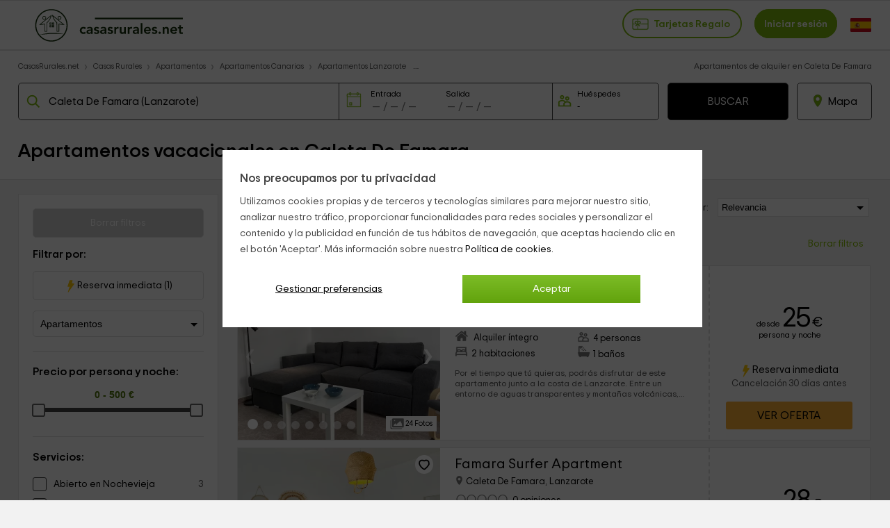

--- FILE ---
content_type: text/html; charset=UTF-8
request_url: https://www.casasrurales.net/apartamentos-rurales/lanzarote/caleta-de-famara
body_size: 54983
content:
<!DOCTYPE html>
<html lang="es" xml:lang="es">
<head>
    	<title>Apartamentos de alquiler en Caleta De Famara, Lanzarote | CasasRurales.net</title>
    <link rel="canonical" href="https://www.casasrurales.net/apartamentos-rurales/lanzarote/caleta-de-famara"/>    <link rel="alternate" data-flg="es" hreflang="es" href="https://www.casasrurales.net/apartamentos-rurales/lanzarote/caleta-de-famara" /><link rel="alternate" data-flg="en" hreflang="en" href="https://www.holidaycottagestorent.net/country-apartments/lanzarote/caleta-de-famara" /><link rel="alternate" data-flg="fr" hreflang="fr" href="https://www.gites.net/appartements-ruraux/lanzarote/caleta-de-famara" />
<link rel="alternate" href="android-app://casasrurales.net/casasrurales" />
<meta name="keywords" content="Alquiler de Apartamentos en Caleta De Famara, apartamentos en Caleta De Famara, apartamentos rurales en Caleta De Famara" />			
		<meta name="description" content="Apartamentos con encanto en Caleta De Famara. 3 ofertas de alquiler de apartamentos Rurales en Caleta De Famara para tus vacaciones o escapadas. Si buscas un apartamento vacacional o turístico, aquí los tienes todos. Consulta precios, opiniones y ¡reserva online!" />
			<meta charset="UTF-8">
	<meta name="robots" content="all">
	<meta name="distribution" content="global" />
	<meta name="rating" content="general" />
	<meta name="date" content="Tue, 20 Jan 2026 19:38:02 GMT" />
		<meta property="og:title" content="Apartamentos de alquiler en Caleta De Famara, Lanzarote - Casasrurales.net" />
	<meta property="og:description" content="Apartamentos con encanto en Caleta De Famara. 3 ofertas de alquiler de apartamentos Rurales en Caleta De Famara para tus vacaciones o escapadas. Si buscas un apartamento vacacional o turístico, aquí los tienes todos. Consulta precios, opiniones y ¡reserva online!" />
	<meta property="og:image" content="https://cdn1.es.casasrurales.net/img/social/casasrurales.jpg" />
	<script type="application/ld+json">
{
    "@context": "http://schema.org", 
    "@type": "Organization",
    "name": "Casas Rurales",
    "logo": "https://cdn1.es.casasrurales.net/img/logo/logosn.png",
    "url":"https://www.casasrurales.net",
    "sameAs": ["https://www.facebook.com/casasruralesnet", "https://twitter.com/casasruralesnet", "https://www.instagram.com/casasruralesnet"]
}
</script><meta property="og:type" content="website" />
<meta property="twitter:card" content="summary" />
<link rel="preload" href="https://cdn2.es.casasrurales.net/css/fonts/TripSans-VF.woff2?v1.002" as="font" type="font/woff2" crossorigin="anonymous">
<link type="text/css" href="https://www.casasrurales.net/css/crall.css?bus=1&mix=1&v=1.01.074.022&l=1&n=1" as="style">
<style>*{margin:0;}a, article, aside, body, canvas, caption, div, embed, fieldset, figcaption, figure, footer, form, h1, h2, h3, h4, h5, h6, header, hgroup, html, i, iframe, img, ins, label, legend, li, menu, nav, object, ol, output, p, pre, section, small, span, sub, summary, table, tbody, td, tfoot, th, thead, time, tr, u, ul, var, video {-moz-font-feature-settings:inherit;-moz-font-language-override:inherit;border:0 none;font-family:inherit;font-size:100%;font-size-adjust:inherit;font-stretch:inherit;font-style:inherit;font-variant:inherit;font-weight:inherit;line-height:inherit;margin:0;padding:0;vertical-align:baseline;}ol, ul {list-style:none outside none;}table {border-collapse:collapse;border-spacing:0;}caption, td, th {font-weight:400;text-align:left;vertical-align:middle;}article, aside, details, figcaption, figure, footer, header, hgroup, main, menu, nav, section, summary {display:block;}:root {--ta-sans-serif: "Trip Sans VF","Trip Sans",Arial,sans-serif;--ta-serif: Georgia,"Times New Roman","Century Schoolbook L",serif;--ta-monospace: "Trip Sans Mono",Courier,monospace,Arial,sans-serif;--trip-sans-regular: 400;--trip-sans-medium: 700;--trip-sans-bold: 800;--trip-sans-ultra: 900;}@font-face {font-family:'FontAwesome';font-weight:400;font-style:normal;src:url(https://cdn2.es.casasrurales.net/css/fonts/fontawesome-webfont.eot?v=4.7.0);src:url(https://cdn2.es.casasrurales.net/css/fonts/fontawesome-webfont.eot?#iefix&v=4.7.0) format("embedded-opentype"), url(https://cdn2.es.casasrurales.net/css/fonts/fontawesome-webfont.woff?v=4.7.0) format("woff"), url(https://cdn2.es.casasrurales.net/css/fonts/fontawesome-webfont.ttf?v=4.7.0) format("truetype"), url(https://cdn2.es.casasrurales.net/css/fonts/fontawesome-webfont.svg?v=4.7.0#fontawesomeregular) format("svg");font-display: swap;}@supports (font-variation-settings: normal) {@font-face {font-family:Trip Sans VF;font-weight: 400;font-display: swap;src: url(https://cdn2.es.casasrurales.net/css/fonts/TripSans-VF.woff2?v1.002) format("woff2-variations");font-variation-settings:"wght" 400}@font-face {font-family: Trip Sans VF;font-weight: 700;font-display: swap;src: url(https://cdn2.es.casasrurales.net/css/fonts/TripSans-VF.woff2?v1.002) format("woff2-variations");font-variation-settings:"wght" 700}@font-face {font-family: Trip Sans VF;font-weight: 800;font-display: swap;src: url(https://cdn2.es.casasrurales.net/css/fonts/TripSans-VF.woff2?v1.002) format("woff2-variations");font-variation-settings:"wght" 800}@font-face {font-family: Trip Sans VF;font-weight: 900;font-display: swap;src: url(https://cdn2.es.casasrurales.net/css/fonts/TripSans-VF.woff2?v1.002) format("woff2-variations");font-variation-settings:"wght" 900}}@font-face {font-family: Trip Sans;font-style: normal;font-weight: 400;font-display: swap;src: url(https://cdn2.es.casasrurales.net/css/fonts/TripSans-Regular.woff2?v1.002) format("woff2"),url(fonts/TripSans-Regular.woff?v1.002) format("woff")}@font-face {font-family: Trip Sans;font-style: normal;font-weight: 700;font-display: swap;src: url(https://cdn2.es.casasrurales.net/css/fonts/TripSans-Medium.woff2?v1.002) format("woff2"),url(fonts/TripSans-Medium.woff?v1.002) format("woff")}@font-face {font-family: Trip Sans Mono;font-style: normal;font-weight: 400;font-display: swap;src: url(https://cdn2.es.casasrurales.net/css/fonts/TripSansMono-Regular.woff2?v1.002) format("woff2"),url(fonts/TripSansMono-Regular.woff?v1.002) format("woff")}html {font-size:12px;line-height:20.4px;-webkit-text-size-adjust:100%;}body, html {background-color:#f2f2f2;color:#000;font-family: var(--ta-sans-serif)!important;}select, input, button {-webkit-appearance:none;-moz-appearance: none;appearance: none;border-radius: 0;}.h1, h1 {font-size:28px;font-weight:600;line-height:40.8px;vertical-align:middle!important}.h2, h2 {font-size:20px;font-weight:300;line-height:34px;margin:0 0 10px;}.h3, h3 {font-size:14px;font-weight:600;line-height:23.8px}p {font-size:14px;line-height:23.8px;margin:0 0 10px;-webkit-text-size-adjust:100%;color: #444;}.title {overflow:hidden;text-overflow:ellipsis;white-space:nowrap}.subtitle {color:#c2c1c1;font-weight:300;margin:0;text-transform:uppercase;}a {color:#7EB90E;text-decoration:none}.underline {text-decoration:underline;}.strong {font-weight:600;}.light {font-weight:100;}.fa {display:inline-block;font:normal normal normal 14px/1 FontAwesome;font-size:inherit;text-rendering:auto;-webkit-font-smoothing:antialiased;-moz-osx-font-smoothing:grayscale}.fa:after, .fa:before {display:inline-block;font-family:FontAwesome;font-style:normal;font-weight:400;line-height:1}.fa-phone:before {content:"\f095";}.fa-gift:before {content:"\f06b";}.fa-group:before, .fa-users:before {content:"\f0c0";}.fa-user:before {content:"\f007";}.fs11 {font-size:11px;line-height: 11px;}.fs12 {font-size:12px;line-height:20.4px}.fs13 {font-size:13px;line-height:22.1px}.fs14 {font-size:14px;line-height:23.8px}.fs15 {font-size:15px;line-height:26.2px}.fs16 {font-size:16px;line-height:27.2px}.fs18 {font-size:18px;line-height:30.6px}.fs20 {font-size:20px;line-height:34px}.fs22 {font-size:22px;line-height:37.4px}.fs24 {font-size:24px;line-height:40.8px}.fs26 {font-size:26px;line-height:44.2px}.fs28 {font-size:28px;line-height:47.6px}.fs30 {font-size:30px;line-height:51px}.fs35 {font-size:35px;line-height:59.5px}.fs46 {font-size:46px}.fs50 {font-size:50px}.fs60 {font-size:60px}.fs56 {font-size:56px}.fright {float: right;}.fleft {float: left;}.relative {position:relative;}.absolute {position:absolute;}.disp-ib {display: inline-block;}.disp-i {display: inline;}.disp-b {display: block;}.disp-f {display: flex;}.dnone {display: none;}.center {margin-left: auto;margin-right: auto;}.vcenter {vertical-align: center;}.vmiddle {vertical-align: middle;}.vtop {vertical-align: top;}.vttop {vertical-align: text-top;}.vbottom {vertical-align: bottom;}.tcenter {text-align: center;}.tleft {text-align: left;}.tright {text-align: right;} .m5 {margin:5px;}.m10 {margin:10px;}.m15 {margin:15px;}.m20 {margin:20px;}.m25 {margin:25px;}.m30 {margin:30px;}.m0 {margin:0!important;}.mt2 {margin-top:2px;}.mt3 {margin-top:3px;}.mt5 {margin-top:5px;}.mt6 {margin-top:6px;}.mt8 {margin-top:8px;}.mt10 {margin-top:10px;}.mt15 {margin-top:15px;}.mt20 {margin-top:20px;}.mt25 {margin-top:25px;}.mt30 {margin-top:30px;}.mt-5 {margin-top:-5px;}.mt-10 {margin-top:-10px;}.mt-15 {margin-top:-15px;}.mt-20 {margin-top:-20px;}.mt-30 {margin-top:-30px;}.mb0 {margin-bottom:0;}.mb2 {margin-bottom:2px;}.mb3 {margin-bottom:3px;}.mb5 {margin-bottom:5px;}.mb10 {margin-bottom:10px;}.mb15 {margin-bottom:15px;}.mb20 {margin-bottom:20px;}.mb25 {margin-bottom:25px;}.mb30 {margin-bottom:30px;}.mb-4 {margin-bottom: -4px;}.mr2 {margin-right:2px;}.mr4 {margin-right: 4px;}.mr5 {margin-right:5px;}.mr10 {margin-right:10px;}.mr15 {margin-right:15px;}.mr20 {margin-right:20px;}.ml5 {margin-left:5px;}.ml10 {margin-left:10px;}.ml15 {margin-left:15px;}.ml20 {margin-left:20px;}.ml-5 {margin-left:-5px;}.ml-10 {margin-left:-10px;}.p2 {padding:2px;}.p5 {padding:5px;}.p10 {padding:10px;}.p15 {padding:15px;}.p20 {padding:20px;}.p0 {padding:0 !important;}.pt5 {padding-top:5px;}.pt10 {padding-top:10px;}.pt12 {padding-top:12px;}.pt15 {padding-top:15px;}.pt20 {padding-top:20px;}.pr5 {padding-right:5px;}.pr10 {padding-right:10px;}.pr15 {padding-right:15px;}.pr20 {padding-right:20px;}.pb5 {padding-bottom:5px;}.pb8 {padding-bottom:8px;}.pb10 {padding-bottom:10px;}.pb12 {padding-bottom:12px;}.pb15 {padding-bottom:15px;}.pb20 {padding-bottom:20px;}.pl5 {padding-left:5px;}.pl10 {padding-left:10px;}.pl15 {padding-left:15px;}.pl20 {padding-left:20px;}.pure-u-1, .pure-u-1-10, .pure-u-1-11, .pure-u-1-12, .pure-u-1-13, .pure-u-1-14, .pure-u-1-15, .pure-u-1-16, .pure-u-1-17, .pure-u-1-2, .pure-u-1-24, .pure-u-1-3, .pure-u-1-3i, .pure-u-1-32, .pure-u-1-4, .pure-u-1-4i, .pure-u-1-5, .pure-u-1-6, .pure-u-1-7, .pure-u-1-8, .pure-u-1-9, .pure-u-10-12, .pure-u-11-12, .pure-u-11-24, .pure-u-13-24, .pure-u-14-15, .pure-u-15-16, .pure-u-16-17, .pure-u-17-24, .pure-u-19-24, .pure-u-2-10, .pure-u-2-12, .pure-u-2-3, .pure-u-2-4, .pure-u-2-5, .pure-u-2-6, .pure-u-2-8, .pure-u-2-9, .pure-u-22-24, .pure-u-23-24, .pure-u-3-10, .pure-u-3-12, .pure-u-3-4, .pure-u-3-5, .pure-u-3-6, .pure-u-3-8, .pure-u-3-9, .pure-u-4-10, .pure-u-4-24, .pure-u-4-5, .pure-u-4-6, .pure-u-5-10, .pure-u-5-12, .pure-u-5-24, .pure-u-5-6, .pure-u-5-8, .pure-u-6-10, .pure-u-6-7, .pure-u-6-8i, .pure-u-6-8, .pure-u-7-10, .pure-u-7-12, .pure-u-7-24, .pure-u-7-8, .pure-u-8-10, .pure-u-8-9, .pure-u-7-9, .pure-u-9-10, .pure-u-2-7, .pure-u-3-7, .pure-u-5-7, .pure-u-1-6i, .pure-u-1-2i {box-sizing:border-box;display:inline-block;letter-spacing:normal;text-rendering:auto;vertical-align:top;word-spacing:normal}.pure-u-1 {width:100%;}.pure-u-1-2 {width:50%;}.pure-u-1-2i {width:49%;}.pure-u-1-3 {width:33.3333%;}.pure-u-1-3i {width:33%;}.pure-u-1-32 {width:32%;}.pure-u-2-3 {width:66.6667%;}.pure-u-1-4 {width:25%;}.pure-u-1-4i {width:24.5%;}.pure-u-3-4 {width:75%;}.pure-u-1-5 {width:20%;}.pure-u-2-5 {width:40%;}.pure-u-3-5 {width:60%;}.pure-u-4-5 {width:80%;}.pure-u-1-6 {width:16.6666%;}.pure-u-1-6i {width:15.6%;}.pure-u-6-8i {width:73%;}.pure-u-5-6 {width:83.3333%;}.pure-u-1-7 {width:14.2857%;}.pure-u-2-7 {width:28.5714%;}.pure-u-3-7 {width:41%;}.pure-u-5-7 {width:71.1285%;}.pure-u-6-7 {width:85.7142%;}.pure-u-1-8 {width:12.5%;}.pure-u-3-8 {width:37.5%;}.pure-u-5-8 {width:62.5%;}.pure-u-7-8 {width:87.5%;}.pure-u-1-9 {width:11.1%;}.pure-u-2-9 {width:22.2%;}.pure-u-7-9 {width:77.77%;}.pure-u-8-9 {width:88.9%;}.pure-u-1-10 {width:10%;}.pure-u-2-10 {width:20%;}.pure-u-3-10 {width:30%;}.pure-u-4-10 {width:40%;}.pure-u-5-10 {width:50%;}.pure-u-6-10 {width:60%;}.pure-u-7-10 {width:70%;}.pure-u-8-10 {width:80%;}.pure-u-9-10 {width:90%;}.pure-u-1-11 {width:9.0909%;}.pure-u-1-12 {width:8.3333%;}.pure-u-2-12 {width:16.6667%;}.pure-u-5-12 {width:41.6667%;}.pure-u-7-12 {width:58.3333%;}.pure-u-10-12 {width:83.3333%;}.pure-u-11-12 {width:91.6667%;}.pure-u-1-13 {width:7.6923%;}.pure-u-1-14 {width:7.1428%;}.pure-u-1-15 {width:6.6666%;}.pure-u-14-15 {width:93.3333%;}.pure-u-1-16 {width:6.25%;}.pure-u-15-16 {width:93.75%;}.pure-u-1-17 {width:5.88%;}.pure-u-16-17 {width:94.12%;}.pure-u-1-24 {width:4.1667%;}.pure-u-5-24 {width:20.8333%;}.pure-u-7-24 {width:29.1667%;}.pure-u-11-24 {width:45.8333%;}.pure-u-13-24 {width:54.1667%;}.pure-u-17-24 {width:70.8333%;}.pure-u-19-24 {width:79.1667%;}.pure-u-23-24 {width:95.8333%;}.espace10 {height: 10px;}.bg-white {background-color: #fff;}.bg-grey {background-color: #efefef;} .bg-dgreyfb {background-color: #43494c;}.bg-mgreyfb {background-color: #4b5355;}.clr-base {color: #444;}.clr-white {color: #fff;}.clr-dwhite {color: #f0f0f0;}.clr-grey {color: #999;}.clr-green {color: #78ab36;}.clr-red {color: red;}@media (max-width: 768px){._dbnh {position: absolute!important;top: 0!important;left: 0!important;z-index: -10;}}@media (max-width: 768px){body {min-width: 300px;}.ghead .ghead-c {height: 52px;border-bottom: 2px solid #e0e0e0;padding-top: 4px;background: #fff;}.ghead .ghead-c .ico-menu, .ghead .ghead-c .logo, .ghead .ghead-c .ico-bsea {display: inline-block;vertical-align: middle;}.ghead .ico-menu svg {width: 26px;height: 26px;margin: 2px 10px 2px 15px;}.ghead .ico-menu img {margin: 9px 10px 2px 15px;}.ghead .ghead-c .logo {margin: 0px auto;width: 74%;text-align: center;}.ghead .ghead-c .logo img {max-width: 180px;}.ghead .ghead-c .log-itxt {vertical-align: bottom;}.ghead .ico-bsea {float: right;margin: 14px 15px 0 0;}.ghead-tf .help_cab {background-color: #7EB90E;border: 2px solid #5EA33E;border-radius: 0 0 0px 5px;padding: 2px 10px;margin-top: -5px;font-size: 110%;float: right;color: white;position: relative;z-index: 1;}.ghead-tf .help_cab a {color: #fff;}}@media (min-width: 768px){body {min-width: 600px;}.ghead {background: #FFF;border-top: 1px solid #e0e0e0;position: relative;border-bottom: 2px solid #e0e0e0;width: 100%;min-height: 60px;}.ghead-c {padding: 2px 0px 5px 0px;margin: auto;width: 96%;max-width: 1280px;}.ghead-c .logo img{top: 5px;position: relative;}.ghead-cr {float: right;margin-top: 7px;}.ghead .cab-fbusc {width: 30%;margin-left: 20px;}.cab-fbusc .marker {color: grey;font-size: 20px;margin-left: 8px;margin-top: 3px;position: absolute;}.cab-fbusc .listado-select {border: 2px solid #e0e0e0;width: 95%;box-sizing: border-box;display: inline-block;padding: 13px 8px 11px 42px;margin-top: -6px;border-radius: 25px;}.cab-fbusc .listado-select::placeholder {color: #c1c1c1;}.cab-fbusc .cab-bicon {margin-left: 14px;margin-top: 4px;position: absolute;}.cab-treg, .cab-anupro {border: 2px solid #7EB90E;border-radius: 25px;padding: 12px 12px 11px;font-size: 1.2em;}.cab-treg svg {position: relative;top: 8px;padding-right: 4px;}.cab-treg label {cursor: pointer;text-transform: capitalize;font-weight: 600;color: #7EB90E;}.cab-inises {border: 2px solid #7EB90E;border-radius: 25px;padding: 12px 12px 11px;margin-left: 18px;font-size: 1.2em;background: #7EB90E;}.cab-inises label {color: #fff;font-weight: 600;cursor: pointer;}.cab-anupro {color: #7EB90E;margin-left: 10px;}.dispregist-cont {display: inline-block;position: relative;}.flagmain-cont {display: inline-block;margin-left: 15px;padding: 10px 0;}.flagsub-cont {display: none;}.lang-flag .lang-flagi, .lang-flag .lang-flagt, .lang-flag .lang-flagtc {display: inline;}.lang-flag .lang-flagi img {vertical-align: middle;border-radius: 12px;}.lang-flag .lang-flagt {text-transform: uppercase;margin-left: 6px;}.foo-list {padding: 20px 30px 40px;}.foo-list img {max-width: 100%;}.foo-res {padding: 15px 30px 0 30px;}}@media only screen and (max-width: 768px) {.ghead-cr {float: none;display: block;text-align: right;margin-top: 8px;}.ghead .cab-fbusc {width: 50%;}}@media only screen and (max-width: 600px) {.ghead-cr {text-align: left;}}.fwb {font-weight: bold;}.ml6 {margin-left: 6px;}.clr-green1 {color: #7EB90E;}.clr-green2 {color: #3E6015;}.ghead .cab-fbusc, .ghead .cab-tit {vertical-align: top;margin-top: 5px;}.ghead .cab-tit {margin-top: 7px;}.ind-mod {background: #fff;margin: auto;max-width: 1200px;border: 1px solid #e1e1e1;}.mod-nb, .cont-mod {margin: auto;width: 96%;max-width: 1280px;}.breadcrumb li {display: inline-block;font-size: 12px;padding: 0px 10px 0;position: relative;}.breadcrumb > li:first-child {padding-left: 0;}.breadcrumb > li:before {color: #e1e1e1;content: "\203A";font-size: 16px;left: -3px;top: -1px;position: absolute;}.breadcrumb li a {color: #555555;}.breadcrumb li a:hover {color: #7EB90E;}.buscreg h1, .buscreg-heading-desc {margin: auto;padding-top: 15px;max-width: 900px;}.buscreg .fcab {width: 80%;max-width: 1000px;margin: auto;padding: 15px 0 10px;}.mod-nb .list-h {background: linear-gradient(to bottom, #fff 0%, #ededed 99%, #fff 100%) repeat scroll 0 0 rgba(0, 0, 0, 0);border: 1px solid #dadada;border-radius: 4px;height: 35px;list-style: outside none none;margin: 0;padding: 0;width: 140px;}.mod-nb .list-h li {border-left: 1px solid #d6d6d6;float: left;height: 35px;width: 45px;cursor: pointer;}.mod-nb .list-h li:first-child {border: medium none;}.mod-nb .list-h .fa {text-align: center;color: silver;font-size: 18px;padding: 7px 16px 1px 15px;}.mod-nb .listado-social {font-size: 12px;color: #959595;margin-right: 10px;position: relative;}.cont-mod .aside, .cont-mod .sectr {display: inline-block;width: 23.5%;}.cont-mod .aside {margin-right: 0.9%;margin-top: 10px;vertical-align: top;}.cont-mod .aside .box {background: #fff;border: 1px solid #e1e1e1;margin-bottom: 40px;}.cont-mod .sectr {width: 74%;margin-left: 1%;}.ind-mod .indtip-mod, .ind-mod .ind-gar, .ind-mod .ind-smod {margin: 20px 30px;}.ind-mod .indtip-mod .indtm-head h3 {font-size: 24px;font-weight: normal;margin-bottom: 20px;}.indtm-cont {margin: 10px 0;}.indtm-cont.pi {white-space: nowrap;overflow-x: auto;overflow-y: hidden;-webkit-overflow-scrolling: touch;-ms-overflow-style: -ms-autohiding-scrollbar;scrollbar-width: none;}.indtm-cont.pi::-webkit-scrollbar {display: none;}.indtm-cont .porf-it {width: 250px;display: inline-block;vertical-align: top;}.indtm-cont .porf-it.pialoj {width: 280px;}.indtm-cont.t4 .porf-it {min-width: 180px;max-width:350px;width: 24.5%;}.indtm-cont .porf-it .pi-cont {margin: 4px;}.indtm-cont .porf-it .pi-img {width: 100%;border-radius: 3px;}.indtm-cont .porf-it .pi-imgcont {overflow: hidden;position: relative;} .indtm-cont .porf-it .pi-img:hover {transform: scale(1.1);}.indtm-cont .porf-it .pi-detail {padding: 7px 5px;overflow: hidden;text-overflow: ellipsis;white-space: nowrap;background: #fff;position: relative;margin-top: -12px;}.indtm-cont .porf-it .pi-detail.detin {background: #0202024a;border-bottom: #fff 5px solid;position: absolute;bottom: 0;width: 100%;}.indtm-cont .porf-it .detin.nob {background: none;}.indtm-cont .porf-it .detin.wr {white-space: pre-line;overflow: visible;}.indtm-cont .porf-it .pi-detail.detin .detin-e, .indtm-cont .porf-it .pi-detail.detin .detin-t {color: #fff;text-align: right;padding-right: 20px;margin: 0 0 5px;line-height: 20px;}.indtm-cont .porf-it .pi-detail.detin .detin-e {font-size: 14px;font-weight: bold;}.indtm-cont .porf-it .detin.nob .detin-e, .indtm-cont .porf-it .detin.nob .detin-t {text-shadow: 2px 2px 2px #444;}.indtip-mod .pi-movel, .indtip-mod .pi-mover {width: 20px;border: 1px #dedede solid;border-radius: 25px;text-align: center;padding: 5px;float: left;position: relative;top: -125px;background: #ffffffbd;cursor: pointer;}.indtm-cont .porf-it.pialoj .pi-det_nam {font-weight: bold;margin: 0;font-size: 16px;}.indtm-cont .porf-it.pialoj .pi-det_nam.wr {white-space: normal;line-height: 22px;} .indtm-cont .porf-it.pialoj .pi-det_loc, .indtm-cont .porf-it.pialoj .pi-det_data {margin: 0;font-size: 15px;}.indtm-cont .porf-it.pialoj .pi-det_data .sm {font-size: 13px;}.indtm-cont .porf-it.pialoj .pi-det_des {white-space: normal;color: #999;line-height: 20px;margin-top: 5px;overflow: hidden;text-overflow: ellipsis;display: -webkit-box;-webkit-line-clamp: 5;-webkit-box-orient: vertical;}.indtip-mod .pi-movel.tb, .indtip-mod .pi-mover.tb {top: -57px;}.indtip-mod .pi-movel.pa, .indtip-mod .pi-mover.pa {top: -180px;}.indtip-mod .pi-movel.pg, .indtip-mod .pi-mover.pg {top: -260px;}.indtip-mod .pi-movel.pgb, .indtip-mod .pi-mover.pgb {top: -150px;}.indtip-mod .pi-movel {left: -15px;display: none;}.indtip-mod .pi-mover {float: right;right: -15px;}.indtm-cont .tbox {display: inline-block;vertical-align: top;border: 1px solid #dedede;line-height: 40px;padding: 0 14px;margin: 10px 5px;cursor: pointer;color: #444;}.indtm-cont .tbox:hover {border-color: #84BD00;}.indtm-cont .tbox:hover span {color: #84BD00;}.ind-mod .seo-txtscd {border-top: 1px solid #dedede;margin-top: 20px;padding-top: 20px;}.busc-filters input {border: none;}.busc-filters .filt-btn {border: 1px solid #ccc;width: 90%;margin: 20px auto;padding: 10px 0;font-size: 14px;cursor: pointer;text-align: center;}.busc-filters .filt-item select {width: 100%;border: 1px solid #ccc;padding: 10px 8px;background: #fff;background-image: url("data:image/svg+xml;utf8,<svg fill='black' height='24' viewBox='0 0 24 24' width='24' xmlns='http://www.w3.org/2000/svg'><path d='M7 10l5 5 5-5z'/><path d='M0 0h24v24H0z' fill='none'/></svg>");background-repeat: no-repeat;background-position-x: 100%;background-position-y: 9px;}.busc-filters .bfcali {border: 1px solid #ccc;}.busc-filters .bfcali .fa {padding-top: 10px;padding-left: 10px;font-size: 18px;}.busc-filters .bfcalif {padding: 10px 4px;}.busc-filters .fb-amb, .fb-amb img {display: inline;vertical-align: top;}.busc-filters .fb-amb img {width: 20px;margin: 0 5px;}.busc-filters .fb-amb.fb-mbinp {text-align: center;padding: 0px;min-width: 40px;width: 17%;font-size: 15px;}.busc-filters .fb-amb.fb-mbbt {font-size: 14px;padding: 2px 10px;margin: 0 4%;cursor: pointer;border: 1px solid #ccc;}.busc-filters .bfnhwm {display: none;}.foo-extcont {max-width: 1200px;margin: auto;}.upper {text-transform: uppercase;}.bactub-cont {background: #fff;padding: 20px 15px;}.bactub-enlc {text-align: center;margin: 30px 0 20px 0;}.bactub-enl {font-size: 1.3em;background: #7EB90E;color: #fff;padding: 10px 20px;border-radius: 5px;}@media (max-width: 768px){a {color: #000;}.mr25 {margin-right: 25px;}.lb-content-app {display: none;}#viewport {overflow: hidden;width: 100%;min-height: 100%;}.bbmob-box {width: 94%;margin: auto;padding-bottom: 15px;text-align: left;}.bb li {display: inline;padding: 0px 6px 0;}.bb > li:first-child:before {content: "";}.bb > li:before {color: #a8a8a8;content: "/";font-size: 12px;left: -3px;top: -4px;position: absolute;}.bb.hbbli > li:nth-child(3) {display: none;}.bb.hbbbi > li:nth-child(n+4), .bb.hbbbi > li:first-child {display: none;}.bb.hbbbi > li:nth-child(2):before {content: "";}.ind-mod .indtm-subhead p {color: #999;font-size: 13px;line-height: 20px;}.indtm-cont .porf-it {width: 200px;}.indtm-cont .porf-it.pialoj {width: 250px;}.indtm-cont .porf-it .pi-img {width: auto;}.indtm-cont .porf-it.pi-aloj .pi-img {width: 100%;}.ind-mod .indtip-mod {margin: 5px 20px;}.ind-mod .indtip-mod .indtm-head h3, .ind-mod .indtm-head h2, .ind-mod .ocou_it h2 {font-size: 18px;line-height: 26px;}.indtm-cont .porf-it .pi-detail.detin .detin-e, .indtm-cont .porf-it .pi-detail.detin .detin-t {text-align: left;padding-left: 5px;}.indtm-cont .porf-it.pialoj .pi-det_nam {font-weight: normal;}.cont-mod {width: 100%;}.cont-mod .sectr {margin-left: 0;width: 100%;}.cont-mod .aside {background: #fff;width: 100%;}.cont-mod .aside .box {border: none;margin-bottom: 0;}.content.cabbo {border-bottom: 1px #dedede solid;background: #fff;}.cabbo .sectr {text-align: center;padding: 20px 0 15px;}.cabbo h1 {font-size: 1.5em;line-height: 18px;text-align: left;width: 94%;margin: 15px auto 15px;white-space: nowrap;text-overflow: ellipsis;overflow: hidden;}.cab-nf {height: 350px;background-position: center;background-repeat: no-repeat;background-size: cover;padding-top: 100px;margin-top: 10px;}.cab-nf .sectr {background: rgba(30,30,30,0.6);padding: 3% 1%;}.cab-nf h1, .cab-nf .buscreg-heading-desc, .cab-nf .subh1, .cab-nf .subh1b {color: #fff;}.cab-nf .subh1b {text-align: left;width: 94%;margin: 0px auto 15px;}.cab-nf .input-pnftxtc {width: 98%;display: inline-block;background: #fff;border-radius: 5px;margin-right: 10px;margin-bottom: 10px;cursor: pointer;border: 1px solid #dedede;box-shadow: -5px 0 0 #e0e0e0;height: 45px;vertical-align: top;}.cab-nf .input-pnftxt {border: none;width: 95%;padding: 15px 5px;}.buscreg .fcab {width: 90%;}.fcabc .fcab {width: 90%;margin: auto 5%;text-align: left;padding-left: 5px;}.fcab .ifa-data span {margin-left: 5px;}.mdaterange .bnfif, .fcabi .fcabi-inp {font-size: 1.35em;}.mdaterange .input-fa {display: inline-block;width: 46%;background: #fff;border-radius: 5px;cursor: pointer;border: 1px solid #dedede;box-shadow: -5px 0 0 #e0e0e0;}.mdaterange .input-fa .fa, .mdaterange .input-fa .bnfif, .fcabi .fa, .fcabi .fcabi-inp {margin-left: 5%;}.fcabi input[type=number] {-moz-appearance: textfield;}.fcab .bnfif {border: none;width: 90%;}.fcabi {width: 28%;display: inline-block;background: #fff;border-radius: 5px;margin-left: 10px;cursor: pointer;border: 1px solid #dedede;box-shadow: -5px 0 0 #e0e0e0;}.fcabi-inp {width: 90%;border: none;font-size: 1.5em;}.bfmob-cont {background: #fff;margin: 0px 0% 30px 0%;display: block;white-space: nowrap;overflow-x: auto;line-height: 4em;}.bfmob {text-align: center;box-shadow: #000 0px 0px 2px;border-radius: 15px;display: inline;padding: 8px 14px;width: unset;margin: 1%;}.bfmob.lsel {border-right: none;}.bfmob-txt {margin-left: 5px;font-size: 1.2em;font-weight: 700;}.benc {margin: 10px;}.benc-h2 {font-size: 1.3em;line-height: 1.5em;}.benc-h2like {margin-bottom: 8px;width: 40%;}.br-listitem {border-bottom: 1px solid #dedede;box-shadow: 0px 1px 5px #ccc;background: #fff;border-top: none;overflow: hidden;margin-bottom: 15px;}.item-img_data {position: relative;text-align: right;margin-right: 10px;margin-top: 10px;font-size: 1.2em;color: #FFF;}.br-item-img {position: relative;z-index: 0;height: 230px;width: 100%;overflow: hidden;}.br-item-img .br-item_gal {width: 100%;height: auto;position: relative;top: calc(-5vw);}.item-fav {position: absolute;top: 12px;right: 15px;background: #fff;border-radius: 25px;padding: 2px 5px 5px;z-index: 1;}.item-img_over {position: absolute;bottom: 0px;right: 8px;z-index: 1;}.item-img_overi {background: #fff;display: inline-block;margin: 0 0 15px 6px;padding: 1px 6px;font-size: 0.9em;}.item-img_overi.bgch {background: #a1cff7;}.br-item-det {width: 94%;margin: auto;padding: 5px 0;font-size: 1.2em;}.item-det_title {font-size: 1.3em;font-weight: 700;text-overflow: ellipsis;white-space: nowrap;overflow: hidden;line-height: 30px;margin-bottom: 0;}.item-det_title a {color: #000;}.item-det_subtitle {white-space: nowrap;overflow: hidden;font-size: inherit;font-weight: normal;line-height: normal;}.item-det_subtitle svg {vertical-align: middle;margin-bottom: 5px;}.item-det_data.dts {margin: 10px 0;}.item-det_data.dtc {color: #000;line-height: 1.1em;margin-bottom: 8px;}.item-det_data.dtlist {overflow: hidden;display: -webkit-box;-webkit-line-clamp: 2;-webkit-box-orient: vertical;}.item-det_data.dtlist li {white-space: nowrap;border: 1px solid #777;color: #000;padding: 2px 5px 0;border-radius: 3px;line-height: 1.8em;display: inline-block;margin: 2px 5px 2px 0;}.score {display: inline-block;position: relative;margin-right: 2px;vertical-align: sub;}.score::before {content: url("data:image/svg+xml,<svg height='15' width='80' xmlns='http://www.w3.org/2000/svg'><circle cx='8' cy='8' r='6' stroke='%23fdb035' stroke-width='1' fill='none'/><circle cx='24' cy='8' r='6' stroke='%23fdb035' stroke-width='1' fill='none' /><circle cx='40' cy='8' r='6' stroke='%23fdb035' stroke-width='1' fill='none' /><circle cx='55' cy='8' r='6' stroke='%23fdb035' stroke-width='1' fill='none' /><circle cx='70' cy='8' r='6' stroke='%23fdb035' stroke-width='1' fill='none' /></svg>");display: block;font-size: 30px;}.score.nostsco::before {content: url("data:image/svg+xml,<svg height='15' width='80' xmlns='http://www.w3.org/2000/svg'><circle cx='8' cy='8' r='6' stroke='%23777' stroke-width='1' fill='none'/><circle cx='24' cy='8' r='6' stroke='%23777' stroke-width='1' fill='none' /><circle cx='40' cy='8' r='6' stroke='%23777' stroke-width='1' fill='none' /><circle cx='55' cy='8' r='6' stroke='%23777' stroke-width='1' fill='none' /><circle cx='70' cy='8' r='6' stroke='%23777' stroke-width='1' fill='none' /></svg>");}.score span {position: absolute;top: 0;left: 0;overflow: hidden;z-index: 1;}.score span::before {content: url("data:image/svg+xml,<svg height='15' width='80' xmlns='http://www.w3.org/2000/svg'><circle cx='8' cy='8' r='6' stroke='%23fdb035' stroke-width='1' fill='%23fdb035'/><circle cx='24' cy='8' r='6' stroke='%23fdb035' stroke-width='1' fill='%23fdb035' /><circle cx='40' cy='8' r='6' stroke='%23fdb035' stroke-width='1' fill='%23fdb035' /><circle cx='55' cy='8' r='6' stroke='%23fdb035' stroke-width='1' fill='%23fdb035' /><circle cx='70' cy='8' r='6' stroke='%23fdb035' stroke-width='1' fill='%23fdb035' /></svg>");display: block;font-size: 30px;}.item-det_col {margin-top: 5px;}.item-det_coli {display: inline-block;width: 40%;margin-right: 4%;}.item-det_desc {width: 100%;color: #595959;line-height: 18px;max-height: 120px;min-height: 5px;margin: 6px 0 4px;}.item-det_desc.textshort2 {overflow: hidden;text-overflow: ellipsis;display: -webkit-box;-webkit-line-clamp: 3;-webkit-box-orient: vertical;}.item-det_descxacp {font-size: 1.1em;line-height: 1.2em;}.item-det_descxacppc {color: #7cae1b;padding-top: 10px;}.item-det_desc.iddc-mod {max-height: 85px;}.item-det_desc.iddc-mod2 {max-height: 110px;}.item-det_descxacp.idd-mod {font-size: 1.1em;line-height: 1.2em;}.item-det_descxacp.idd-mod .disp-b {font-size: 0.9em;}.item-detru {display: inline-flex;width: 100%;align-items: baseline;}.item-detrul {font-size: 1.1em;width: 58%;}.item-det_addnr {font-size: 0.9em;white-space: nowrap;overflow: auto;}.item-det_addsnd {font-size: 0.9em;color: #595959;}.item-detrur {width: 40%;margin-left: 3%;text-align: center;}.item-det_price {font-size: 1em;white-space: nowrap;overflow-x: hidden;text-overflow: ellipsis;line-height: 3em;text-align: right;}.item-det_price .price {font-size: 3em;}.item-det_price .price span {font-size: 0.6em;margin-right: 3px;}.item-det_price_scd {display: block;margin-top: -1.8em;}.item-det_pricei {text-align: right;}.item-det_pricei .scdlin {display: block;margin-top: -6px;line-height: 1em;}.item-det_prefs {font-size: 0.9em;color: #555;line-height: 0.8em;}.item-det_lastmin {text-align: center;text-transform: uppercase;margin: 10px auto 0;line-height: initial;border-top: unset;border-radius: 5px;padding: 5px;background: #003b95;color: #fff;}.item-det_book {width: 100%;margin: 12px auto;background: #fdb035;border-radius: 3px;padding: 10px 0;font-size: 16px;cursor: pointer;text-align: center;}.busc-filters .header, .busc-filters .filt-item {width: 90%;margin: 0 auto 10px;}.bf-inmob .bfsec1, .bf-inmob .bfm-btf{display: inline-block;font-size: 13px;}.bf-inmob .bfm-ri, .bf-inmob .provsel_busc {display: inline-flex;font-size: 13px;flex-wrap: nowrap;align-items: center;width: 44%;}.bf-inmob .bfsec1 {margin: 0 0 10px 5%;width: 63%;}.bf-inmob .bfm-ri {padding: 10px;margin-right: 1%;white-space: nowrap;overflow-x: hidden;}.bf-inmob .bfm-btf{width: 25%;text-align: center;border: 1px #dedede solid;border-radius: 5px;margin-right: 5%;}.bf-inmob .provsel_busc {padding: 11px 10px;}.busc-filters .bfcali {border: 1px solid #dedede;border-radius: 5px;}.busc-filters .bfcali .fa {font-size: 16px;color: #848484;}.indtip-mod .pi-movel, .indtip-mod .pi-mover {display: none;}.filtrosc .delete {color: #84BD00;float: right;text-align: end;font-size: 14px;cursor: pointer;display: none;}.item-det_rate, .item-det_nve {display: inline-block;margin-top: 3px;}.item-det_rate {margin-right: 2%;width: 43%;}.owl-carousel {display: block !important;}.itdesc-cc {white-space: nowrap;border: 1px solid #777;color: #000;padding: 0 5px;border-radius: 3px;line-height: 1.8em;display: inline-block;margin: 2px 5px 2px 0;}.itdesc-cc .itdesc-cc_ic {vertical-align: bottom;margin-bottom: 6px;margin-right: 4px;}.fcabbusc {display: block;}.bfcab {cursor: pointer;display: none;} .bfcab_close {display: none;}.bfcabres {position:relative;cursor: pointer;border: #444 1px solid;border-radius: 5px;padding: 2%;width: 88%;margin:0 2%;text-align: left;}.bfcabres_loc {font-size: 1.3em;font-weight: bold;padding-top: 3px;}.bfcabres_data {font-size: 1em;}.bfcabres_edit {position: absolute;right: 8%;bottom: 39%;}.addclear {background: #fff url(https://cdn1.es.casasrurales.net/icon/close.svg) no-repeat right -20px center;border: 1px solid #999;padding: 3px 18px 3px 4px;border-radius: 3px;transition: background 0.4s;}.addclear.x{background-position: right 5px center;}.addclear.onX {cursor: pointer;}.addclear::-ms-clear {display: none;width:0;height:0;}}@media (min-width: 768px){a {color: #000;}.cont-mod .sectr {margin-top: 6px;}.cont-mod .sectr.noasm {width: 100%;margin: 0px auto 20px;}.sectr.noasm .fcab {max-width: 1000px;margin: auto;}.sectr h1 {white-space: nowrap;overflow: hidden;text-overflow: ellipsis;}.bb {margin: 12px 0px 2px;width: 60%;display: inline-block;white-space: nowrap;overflow-x: hidden;text-overflow: ellipsis;}.bb li {display: inline-block;font-size: 11px;}.bb > li:before {color: #a8a8a8;content: "\203A";font-size: 16px;left: -3px;top: 0px;position: absolute;}.bb > li:first-child:before {content: "";}.bb li a, .bb li span {color: #595959;}.bb li a:hover {color: #a8a8a8;text-decoration: underline;}.bb-cabtit {width: 38%;text-align: right;margin-top: 12px;float: right;color: #595959;white-space: nowrap;overflow: hidden;}.benc {margin-top: 10px;}.benc-h2 {font-size: 15px;line-height: 25px;width: 50%;display: inline-block;}.content.cabbo {background: #fff;border-bottom: 1px #e0e0e0 solid;}.sectr .subh1 {padding-top: 15px;height: 49px;overflow: hidden;text-overflow: ellipsis;}.sectr .subh1b {padding-top: 15px;font-size: 1.2em;overflow: hidden;text-overflow: ellipsis;}.fcabc {margin-top: 15px;margin-left: 5px;}.mdaterange .input-fa {display: inline-block;width: 48%;background: #fff;border-radius: 5px;cursor: pointer;border: 1px solid #dedede;box-shadow: -5px 0 0 #e0e0e0;height: 45px;vertical-align: top;}.mdaterange .input-fa .fa, .fcabi .input-fa .fa {font-size: 20px;vertical-align: middle;padding: 12px;}.input-fa .ifa-icon {vertical-align: text-top;padding: 12px;}.mdaterange .ifa-data, .fcabi .ifa-data {position: relative;vertical-align: top;}.mdaterange .bnfif, .fcabi .fcabi-inp {border: none;background: none;position: absolute;top: 16px;left: 0px;font-size: 16px;max-width: 100px;display: block;}.fcabi input[type=number] {-moz-appearance: textfield;}.fcabi {width: 31%;display: inline-block;background: #fff;border-radius: 5px;margin-left: 10px;cursor: pointer;border: 1px solid #dedede;box-shadow: -5px 0 0 #e0e0e0;height: 45px;vertical-align: top;}.cabbo .aside .box {margin-bottom: 25px;}.cab-nf {height: 350px;background-position: center;background-repeat: no-repeat;background-size: cover;margin-bottom: 30px;}.cab-nf .sectr {width: 90%;margin-left: 2%;margin-top: 50px;background: rgba(30,30,30,0.6);padding: 3%;}.cab-nf h1, .cab-nf .subh1, .cab-nf .subh1b, .cab-nf .buscreg-heading-desc {color: #fff;}.aside .map {background: rgb(255, 255, 255);width: fit-content;padding: 5px 10px;border-radius: 3px;border: 1px solid rgb(161, 159, 159);margin: 64px auto;color: #444;font-weight: 600;font-size: 14px;}.cab-map_pp {margin: -1px 3px;}.fcabbusc {display: flex;margin: 5px 0 25px;}.bfcab {cursor: pointer;border: #444 1px solid;border-radius: 5px;}.bfcab:hover, .bfcab:active {box-shadow: 2px 4px 2px #00000030;}.bfcab input {border: none;cursor: pointer;font-family: inherit;}.bfcab .input-pnftxt {width: 89%;padding: 6px 0;font-size: 1.3em;margin-left: 2%;}.bfcab1 {display: grid;width: 75%;grid-template-columns: 1.5fr 1fr 0.5fr;;grid-auto-rows: minmax(50px, auto);}.bfcab11, .bfcab12, .bfcab3 {padding: 13px 10px 10px;}.bfcab12 {display: grid;grid-template-columns: repeat(2, 1fr);padding-top: 5px;}.bfcab12, .bfcab13 {border-left: #444 1px solid;}.bfcab13 .ifa-data {position: relative;}.bfcab13 .selpp {border: none;cursor: pointer;appearance: none;-webkit-appearance: none;-moz-appearance: none;padding: 25px 10px 12px 10px;width: 100%;text-indent: 25px;z-index: 1;position: relative;background: none;}.bfcab13 span {position: absolute;top: 5px;left: 35px;}.bfcab13 .ifa-icon {position: absolute;top: 7px;left: 5px;}.bfcabmap {margin-left: auto;width: 7%;padding: 16px 10px 10px;font-size: 1.3em;text-align: center;}.bfcabres {cursor: pointer;border: #444 1px solid;border-radius: 5px;padding: 10px;display: none;}.bfcabres_loc {font-size: 1.3em;}.bfcabres_data {font-size: 1em;}.bfcab_close {display: none;}.bfcabbms {width: 14%;margin: 0 1%;background: #000;vertical-align: middle;text-align: center;}.bfcabbms .bfcabbms_btn {background: none;color: #fff;font-size: 1.3em;position:absolute;top:0;left:0;right:0;bottom:0;margin:0 auto;width: 100%;}.ppc .ifa-data {position: relative;vertical-align: top;}.br-listitem {height: 250px;background: #fff;border: 1px solid #dedede;overflow: hidden;margin-bottom: 10px;width: 100%;}.br-listitem:hover {box-shadow: 0px 0px 8px #4444445e;} .br-item-img, .br-item-det {position: relative;display: inline-block;width: 32%;height: 250px;}.item-fav {position: absolute;z-index:1;top: 10px;right: 10px;background: #fff;border-radius: 25px;padding: 2px 5px 5px;cursor: pointer;}.br-item-det {background: #fff;vertical-align: top;height: 250px;width: 67.5%;font-size: 1.1em;cursor: pointer;}.item-detl {width: 56%;margin: 2% 3%;display: inline-block;position: relative;}.item-detr {width: 37%;display: inline-block;text-align: center;vertical-align: top;height: 100%;border-left: 2px dashed #dedede;position: relative;}@media (min-width: 1440px) {.owl-item img.br-item_gal.ImgX {min-width: 100%;width: auto;min-height: unset;height: 250px;overflow: unset;}}@media (min-width: 768px) {.owl-item img.br-item_gal.ImgX {width: auto;min-height: unset;height: 250px;overflow: unset;}}@media (min-width: 320px) {.owl-item img.br-item_gal.ImgX {width: 100%;min-height: 250px;height: auto;overflow: unset;top: unset;}}.owl-carousel .owl-item img {display: block;width: 100%;height: auto;}.br-item-img .bn-vut {width: auto;min-height: auto;}.br-item-img a img, .item-img_data {position: absolute;top:0;}.item-img_data {z-index:2;width: 100%;background: linear-gradient(to bottom, rgba(80,80,80,0.65) 0%, rgba(100,100,100,0.38) 42%, rgba(150,150,150,0.16) 75%, rgba(150,150,150,0.16) 75%, rgba(226,226,226,0.08) 88%, rgba(254,254,254,0) 100%);}.item-img_data span {font-family: opensans, Helvetica, Arial;color: #fff;padding:5px;font-size: 13px;}.item-img_data .resnow, .vendors-list-msg .resnow {font-size: 16px;color:#ffe88e;}.item-img_data .resnow span {font-size: 16px;}.va-mid {vertical-align: middle;}.br-item-img a img {height: 200px;}.item-img_over {position: absolute;z-index: 1;bottom: 0px;right: 5px;}.item-img_overi {background: #fff;display: inline-block;margin: 0 0 12px 6px;padding: 1px 6px;font-size: 0.9em;}.item-img_overi.bgch {background: #a1cff7;}.item-det_title {font-size: 20px;font-weight: normal;padding-bottom: 5px;text-overflow: ellipsis;white-space: nowrap;overflow: hidden;line-height: 23px;margin-bottom: 0;}.item-det_title a {color: #000;}.item-det_subtitle {white-space: nowrap;overflow: hidden;font-size: inherit;font-weight: normal;line-height: normal;}.item-det_subtitle svg {vertical-align: middle;margin-bottom: 5px;}.score {display: inline-block;font-size: 20px;color: rgb(253 176 53);position: relative;margin-right: 5px;vertical-align: sub;}.score.nostsco {color: #777;}.score::before {content: "\25CB\25CB\25CB\25CB\25CB";display: block;font-size: 30px;letter-spacing: -3px;font-family: "Arial", "Tahoma", "Verdana", sans-serif;}.score span::before {content: "\25CF\25CF\25CF\25CF\25CF";display: block;font-size: 30px;letter-spacing: -3px;font-family: "Arial", "Tahoma", "Verdana", sans-serif;}.score span {color: rgb(253 176 53);position: absolute;top: 0;left: 0;overflow: hidden;}.item-det_col {margin-top:5px;column-count: 2;column-width: 13rem;column-gap: 0.5rem;position: relative;}.item-det_descxacp {position: absolute;top: 25px;font-size: 1.1em;line-height: 1.3em;}.item-det_descxacppc {color: #7cae1b;padding-top: 10px;}.item-det_descxacp.idd-mod {top: 15px;font-size: 1.0em;line-height: 1.15em;}.item-det_descxacp.idd-mod .disp-b {font-size: 0.9em;}.item-det_desc {position: relative;width: 100%;color: #595959;font-size: 0.97em;line-height: 15px;}.item-det_desc.textshort2 {overflow: hidden;text-overflow: ellipsis;display: -webkit-box;-webkit-line-clamp: 3;-webkit-box-orient: vertical;padding-top: 10px;}.item-det_desc.item-det_desc_mod {position: relative;padding-top: 0;top: 0;}.item-det_prefs {position: absolute;top: 205px;font-size: 14px;}.item-det_lastmin {width: 80%;margin: 12px auto;text-transform: uppercase;border: unset;border-radius: 5px;font-size: 0.9em;color: #fff;background: #003b95;}.item-det_add {position: absolute;width: 90%;margin: 0 5%;top: 140px;font-size: 1.1em;}.item-det_addnr {font-size: 0.9em;}.item-det_addsnd {color: #595959;font-size: 0.9em;}.item-det_book {width: 80%;margin: 0 10%;position: absolute;bottom: 16px;background: #fdb035;border-radius: 3px;padding: 10px 0;font-size: 16px;cursor: pointer;}.item-det_data, .item-det_data span {color:#666;font-size: 13px;line-height: 20px;} .item-det_data span {margin-right: 5px;}.item-det_data.dtlist {overflow: hidden;display: -webkit-box;-webkit-line-clamp: 2;-webkit-box-orient: vertical;}.item-det_data.dtlist li {white-space: nowrap;border: 1px solid #777;color: #000;padding: 2px 5px 0;border-radius: 3px;line-height: 1.8em;display: inline-block;margin: 2px 5px 2px 0;}.item-dd2 {color: #aaa;font-style: italic;font-size: 12px;}.item-det_price {width: 80%;margin: 0 10%;position: absolute;top: 55px;}.item-det_pricei {width: fit-content;margin: auto;font-size: 0.9em;}.item-det_pricei .price {font-size: 40px;letter-spacing: -2px;line-height: 40px;}.item-det_pricei .price span {font-size: 0.5em;margin-left: 3px;} .item-det_pricei .scdlin {margin-top: -12px;text-align: right;display: block;}.clr-int {color:#666;}.item-det_prebook .prebook_txt {color: #9c9c9c;}.item-det_prebook .prebook_n {margin-top: -12px;}.item-det_prebook .prebook_n span {color: #7EB90E;font-size: 20px;}.item-det_rating {position: absolute;right: 2px;top: 100px;}.item-det_rating .rating_value {position: absolute;right: 0;}.item-det_rating .rating_n {margin-top: 15px;}.item-det_lastmin .lm-tooltip {text-transform: uppercase;padding: 0px 6px;position: absolute;bottom: 10px;border: 2px solid #FAD850;border-radius: 5px;font-size: 11px;}.item-det_data.book {background: #7cbc27;background: linear-gradient(to bottom, #7cbc27 0px, #62a30c 100%) repeat scroll 0 0 rgba(0, 0, 0, 0);color: #fff;position: absolute;bottom: 10px;right: 2px;padding: 5px 10px;cursor: pointer;}.item-det_data.book span {color: #fff;}.order {font-size: 14px;text-align: right;float: right;margin-bottom: 15px;}.order select {padding: 5px;border: 1px solid #dedede;background-color: #fff;background-image: url("data:image/svg+xml;utf8,<svg fill='black' height='24' viewBox='0 0 24 24' width='24' xmlns='http://www.w3.org/2000/svg'><path d='M7 10l5 5 5-5z'/><path d='M0 0h24v24H0z' fill='none'/></svg>");background-repeat: no-repeat;background-position-x: 100%;background-position-y: 1px;width: 60%;cursor: pointer;}.filtros {margin-bottom: 15px;}.filtros .filtro {background-color: #fff;padding: 4px 10px;font-size: 12px;margin: 5px 5px 5px 0px;width: fit-content;display: inline-block;border: 1px solid #dedede;}.filtros .filtro .fa-close {color: #C2C3C3;cursor: pointer;}.filtrosc .delete {color: #84BD00;float: right;text-align: end;font-size: 14px;padding: 14px 8px;cursor: pointer;}.bf-sec {margin: 20px;font-size: 14px;border-bottom: 1px solid #dedede;padding-bottom: 20px}.bf-tit {font-size: 16px;line-height: 18px;}.bf-btn {text-align: center;border: 1px #dedede solid;margin: 15px 0 0;padding: 10px 0;border-radius: 5px;cursor: pointer;}.bf-btnl, .bf-sel {border: 1px #dedede solid;width: 100%;margin: 15px 0 0;padding: 10px;border-radius: 5px;cursor: pointer;font-size: 14px;background: #fff;}.bf-sel {background-image: url("data:image/svg+xml;utf8,<svg fill='black' height='24' viewBox='0 0 24 24' width='24' xmlns='http://www.w3.org/2000/svg'><path d='M7 10l5 5 5-5z'/><path d='M0 0h24v24H0z' fill='none'/></svg>");background-repeat: no-repeat;background-position-x: 100%;background-position-y: 7px;}.bf-sec .bf-sli {width: 92%;margin: 15px 1%;}.bf-sli .ui-widget {font-size: 0.8em;}.bf-sli .ui-widget-content {background-color: #444;color: #312e25;border: none;}.bf-sli .ui-widget-content .ui-state-default {border: 2px solid #666;background-color: #fff;}.bf-sli .ui-widget-content .ui-slider-handle {border-radius: 3px;top: -6px;width: 15px;height: 15px;}.bf-sli .fi-tprice {font-size: 16px;color: #444;text-align: center;width: 100%;margin-bottom: 10px;}.bf-cbcont {margin-top: 20px;}.fcabc.item-fixt {position: fixed;top: 0;left: 0;padding: 0px 0px 5px;width: 100%;z-index: 15;box-shadow: #44444452 0px 2px 5px;background-color: #fff;margin: 0 auto;}.fcabc.item-fixt .fcab-m {width: 80%;max-width: 1000px;margin: auto;padding: 15px 0 10px 5px;}.busc-filters .filt-item {margin: 10px auto;}.item-det_rate, .item-det_nve {display: inline-block;margin-top: 5px;}.item-det_rate {margin-right: 3%;}.itdesc-cc {white-space: nowrap;border: 1px solid #777;color: #000;padding: 2px 5px 0;border-radius: 3px;line-height: 1.8em;display: inline-block;margin: 2px 5px 2px 0;}.itdesc-cc .itdesc-cc_ic {vertical-align: bottom;margin-bottom: 3px;margin-right: 4px;padding-top: 2px;} @media only screen and (max-width: 1300px) {.sectr .subh1b {padding-top: 8px;font-size: 1.2em;line-height: 18px;} .cab-nf .sectr {width: 90%;margin-left: 2%;}} @media only screen and (max-width: 1250px) {.item-det_add {font-size: 0.9em;}} @media only screen and (max-width: 1200px) {.cont-mod, .fcabc.item-fixt {min-width: 600px;} .content.cabbo {padding-bottom: 20px;} .sectr .subh1 {padding-top: 8px;font-size: 13px;line-height: 18px;} .indtm-cont .porf-it .pi-detail.detin .detin-e {font-size: 16px;} .item-detr {width: 36.5%;}.item-det_price, .item-det_add {width: 90%;margin: 0 5%;} .item-det_lastmin {font-size: 0.75em;} .item-det_col {column-width: 10rem;} .score::before {font-size: 25px;} .score span::before {font-size: 25px;}} @media only screen and (max-width: 1050px) {.bb, .bb-cabtit {width: 100%;display: block;float: none;text-align: left;margin: 0px 30px;padding: 10px 0 5px;} .item-detl, .item-detr {display: block;width: 100%;border-left: none;} .item-detr {position: absolute;top: 185px;height: auto;border-top: 1px dashed #dedede;} .item-det_col {column-count: 1;}.item-det_coli {display: inline;white-space: nowrap;} .item-det_desc {top: 55px;width: 96%;} .item-det_desc.textshort2 {padding-top: 0px;-webkit-line-clamp: 2;} .item-det_prefs {top: 150px;font-size: 13px;white-space: nowrap;} .item-det_price, .item-det_add, .item-det_book {display: inline-block;position: relative;vertical-align: top;width: 28%;top: 12px;margin: 0 1%;} .item-det_add {width: 34%;} .item-det_lastmin {display: none;} .item-det_pricei .price {font-size: 30px;line-height: 20px;} .cab-nf .sectr {margin-top: 20px;} .cab-nf .input-pnftxtc {display: block;width: 99%;margin-bottom: 10px;}.cab-nf .fcabi {width: 28%;}} @media only screen and (max-width: 900px) {.mdaterange .input-fa {width: 47%;} .fcabi {width: 30%;}} @media only screen and (max-width: 800px) {.ind-mod .indtip-mod .indtm-head h3, .ind-mod .indtm-head h2, .ind-mod .ocou_it h2 {font-size: 18px;} .cont-mod .aside, .cont-mod .sectr {display: block;width: 100%;}.busc-filters .box, .busc-filters .ads-container, .busc-filters .addsgoog {display: none;}.displbfiltbys {display: block;background: #fff;text-align: center;cursor: pointer;padding: 10px 0;width: 100%;border: 1px solid #e0e0e0;border-radius: 5px;} .br-item-img {width: 30%;} .aside .map {margin: 10px auto;} .fcabi {width: 29%;} .cab-nf .sectr {width: 90%;margin-left: 2%;}.cab-nf .fcabi {width: 28%;} .item-det_coli {font-size: 0.9em;}}}body {min-width: 375px}@media (min-width: 320px) {#header.ghead.mob {display:block}#header.ghead.des {display:none}.sectr .subh1 {display: none}}@media (max-width: 375px) {.bfcabres {position:relative;cursor: pointer;border: #444 1px solid;border-radius: 5px;padding: 10px;width: 85%;margin: 10px 10px 20px 20px;text-align: left;}.bfmob-cont {margin: 0px 0% 20px 0%;}}@media (max-width: 450px) {.bfcabres {position:relative;cursor: pointer;border: #444 1px solid;border-radius: 5px;padding: 10px;width: 85%;margin: 10px 10px 20px 20px;text-align: left;}.bfmob-cont {margin: 0px 0% 20px 0%;}}@media (min-width: 768px) {.bfmob-cont {display:none}.ghead .cab-fbusc {display:none;}.sectr .subh1 {display: block;text-align: left;margin:0 20px}.cont-mod .aside .box {display: block;}.item-det_book {width: 80%;bottom: 75px;}.item-detrul {padding-top: 10px} .br-item-det {height: 310px;}.footm-cont {background-color: #ececec;}.footm-sect {width: 90%;margin: auto;}.footm-title {font-size: 1.3em;font-weight: 700;padding: 10px 0;}.footm-list {font-size: 1.2em;margin-bottom: 10px;}.footm-list li {display: inline-block;width: 48.5%;vertical-align: top;padding-right: 1%;line-height: 1.4em;padding-bottom: 6px;}.footm-social {display: inline-flex;}.footm-sect .footer-toogle {width: 28%;margin: auto;background: #dedede;padding: 6px 10px;text-align: left;display: inline-block;}.footer-toogle span {font-size: 14px;}.item-detr {width: 37%;display: inline-block;text-align: center;vertical-align: top;height: 100%;border-left: 2px dashed #dedede;position: relative;}.item-det_price {width: 80%;margin: 0 10%;position: absolute;top: 55px;left:0;}.item-detru {display: none}.item-det_add {position: absolute;width: 90%;margin: 0 5%;top: 140px;font-size: 1.1em;left: 0;}}@media (min-width: 768px) {.item-det_book {width: 80%;bottom: 10px;display: block;position: absolute;top: unset;left: 25px;}.item-det_add {left: 0;}}@media (max-width: 768px) {.logo {max-width: unset !important}.ghead .ghead-c .logo {margin:unset !important}}@media (min-width: 769px) {.sectr .subh1 {margin:unset}}@media only screen and (min-width: 1023px) {#header.ghead.mob {display:none}#header.ghead.des {display:block}}@media only screen and (min-width: 1050px) {.item-det_book {width: 80%;bottom: 75px;display: b;position: absolute;top: unset;left: unset;}}@media only screen and (min-width: 1024px) {#app-vendors-search-filters {display: block !important;}.bf-close {display: none;}.opr-f .opr-fele .opfhs {max-height: 120%;min-width: unset;width: unset;min-height: 150px;height: auto}.opr-f .opr-fele .opfhsc {display:flex;justify-content: center;align-items: center;}}@media only screen and (max-width: 1024px) {.opr-f .opr-fele .opfhs {height: auto}.opr-f .opr-fele .opfhsc {width: 120px;height: 90px;overflow: hidden;}.cont-mod .aside .box {display: none;}.subh1b {display: none}.displbfiltbys {display: block !important;background: #fff;text-align: center;cursor: pointer;padding: 10px 0;width: 100%;border: 1px solid #e0e0e0;border-radius: 5px;}.ghead .ghead-c .ico-menu, .ghead .ghead-c .logo, .ghead .ghead-c .ico-bsea {display: inline-block;vertical-align: middle;}.ghead .ghead-c .logo {margin: 5px auto;width: 74%;text-align: center;}#side-menu {position: absolute;background: #fff;height: auto;min-height: 100%;width: 75%;min-width: 250px;z-index: 10000;box-shadow: 5px 5px #44444438;}.menu-mob .logo {border-bottom: 2px solid #dedede;padding: 10px 0 5px 10px;}.menu-mob .logo img {margin: 15px 10px 8px 15px;}.menu-mob .mmob-close {float: right;margin-top: -65px;}.menu-mob .mmob-close svg {height: 16px;padding: 20px;}.menu-mob .mmob-it {border-bottom: 1px #dedede solid;padding: 8px 10px;}.menu-mob .mmob-it a {color: #666;font-size: 115%;}.menu-mob .mmob-it .fa {color: #a1a1a1;font-size: 20px;padding-right: 10px;min-width: 25px;}.menu-mob .mmob-it .fa.fdown {font-size: 14px;padding-top: 4px;text-align: right;float: right;}.menu-mob .mmob-itinn {border-bottom: 1px #dedede solid;margin-left: 10%;padding: 5px 10px;}.menu-mob .mmob-itinn.last {border-bottom: none;}.menu-mob .mmob-itinn .fa {font-size: 18px;}.lang-flag .lang-flagi, .lang-flag .lang-flagt, .lang-flag .lang-flagtc {display: inline;}.lang-flag .lang-flagi img {vertical-align: middle;border-radius: 12px;}.lang-flag .lang-flagt {text-transform: uppercase;margin-left: 6px;}.lang-flag .lang-flagtc {margin-left: 10px;}.menu-mob .mmob-close svg {height: 16px;padding: 20px;}.menu-mob .logo {border-bottom: 2px solid #dedede;padding: 10px 0 5px 10px;}.menu-mob .logo img {margin: 15px 10px 8px 15px;}.menu-mob .mmob-close {float: right;margin-top: -65px;}.menu-mob .mmob-close svg {height: 16px;padding: 20px;}.menu-mob .mmob-it {border-bottom: 1px #dedede solid;padding: 8px 10px;}.menu-mob .mmob-it a {color: #666;font-size: 115%;}.menu-mob .mmob-it .fa {color: #a1a1a1;font-size: 20px;padding-right: 10px;min-width: 25px;}.menu-mob .mmob-it .fa.fdown {font-size: 14px;padding-top: 4px;text-align: right;float: right;}.menu-mob .mmob-itinn {border-bottom: 1px #dedede solid;margin-left: 10%;padding: 5px 10px;}.menu-mob .mmob-itinn.last {border-bottom: none;}.menu-mob .mmob-itinn .fa {font-size: 18px;}.lang-flag .lang-flagi, .lang-flag .lang-flagt, .lang-flag .lang-flagtc {display: inline;}.lang-flag .lang-flagi img {vertical-align: middle;border-radius: 12px;}.lang-flag .lang-flagt {text-transform: uppercase;margin-left: 6px;}.lang-flag .lang-flagtc {margin-left: 10px;}.cont-mod .aside, .cont-mod .sectr {display: block;width: 100%;}.addtr-lat {display: none;}.item-detr {top: unset;border-top:unset;}.busc-filters .addsgoog {display: none;}}@media (max-width: 1050px) {.item-detl {display: inline-block;width: 56%;border-left: unset;}.item-detr {display: inline-block;width: 37%;border-left: unset;border-left: 2px dashed #dedede;top: 0;}.br-item-det {height: 250px;}.item-det_price {overflow-x: unset;}}@media (min-width: 1200px) {} @media (max-width: 767px) {.cont-mod .aside .box {display: block;}.busc-filters .box, .busc-filters .ads-container, .busc-filters .addsgoog {display: none;}.vendors-list {display: grid;grid-gap: var(--gap);grid-template-columns: repeat(auto-fill, minmax(270px, 1fr));margin-bottom: 1.5rem;}.item-det_data.dtlist{padding-bottom:5px}.pag-mtop ul.pagination li {width: 100%}.pag-mtop ul.pagination li.col2 {width: 44%}.pagination ul.pagination li.btnNext > span, .pagination ul li.btnPrev > span {border:1px solid #87A267;width: 80%;margin: 0 20px 0 0px;}.pagination ul.pagination li.btnNext .fa-chevron-right, .pagination li.btnPrev .fa-chevron-left {padding: unset;color: #87A267 !important;}.item-detru {display: block}.item-det_add {display: none}.item-detr .item-det_price {display: none}.item-detrur .item-det_price {display: block}.item-detl {display: block;width: 100%;border-left: unset;}.item-detr {display: block;width: 100%;border-left: unset;}.item-detru {display: inline-flex;}.item-detru .item-det_book{display: block}.item-detrul{}.item-detr {width: 100%;position: absolute;bottom: 80px;top: unset !important;padding-bottom: 10px;}.item-det_book {display: block}.displbfiltbys {display: none !important}.foo-list h3 {color: #f0f0f0;text-transform: uppercase;padding: 3px 20px 2px 0;font-weight: 400;font-size: 14px;}.bfmob-cont.item-fixt {left: -10px;}.bfmob-txt, .bfmob svg{top:1;position: relative;}} .lb-content-app {display: none;position: fixed;top: 10%;left: 0%;width: 100%;height: 80%;z-index: 1002;overflow: auto;}.foobm-cont {background-color: #ececec;border-top: 1px solid #dcdcdc;padding: 15px;font-size: 1.1em;}</style>
<meta http-equiv="Cache-Control" content="max-age=86400"/>
<meta name="viewport" content="width=device-width, initial-scale=1.0, maximum-scale=2.0, viewport-fit=cover">

<meta http-equiv="Content-Security-Policy" content="default-src * 'self' blob: data: gap:; style-src * 'self' 'unsafe-inline' blob: data: gap:; script-src * 'self' 'unsafe-eval' 'unsafe-inline' blob: data: gap:; object-src * 'self' blob: data: gap:; img-src * 'self' 'unsafe-inline' blob: data: gap:; connect-src 'self' * 'unsafe-inline' blob: data: gap:; frame-src 'self' docs.google.com documentcloud.adobe.com cm.g.doubleclick.net *.doubleclick.net googleads.g.doubleclick.net www.google.com accounts.google.com pagead2.googlesyndication.com *.googletagmanager.com tpc.googlesyndication.com *.youtube.com youtube.com pay.google.com *.googletagmanager.com *.facebook.com *.facebook.net *.vimeo.com *.twitter.com blob: data: gap:;">

<link rel="shortcut icon" href="https://cdn1.es.casasrurales.net/img/favicon.ico" />
<link rel="apple-touch-icon" href="https://cdn1.es.casasrurales.net/img/apple-touch-icon-iphone.png" />
<link rel="apple-touch-icon" sizes="72x72" href="https://cdn1.es.casasrurales.net/img/apple-touch-icon-ipad.png" />
<link rel="apple-touch-icon" sizes="114x114" href="https://cdn1.es.casasrurales.net/img/apple-touch-icon-iphone4.png" />
<link rel="icon" type="image/png" sizes="192x192"  href="https://cdn1.es.casasrurales.net/img/favicon_192x192.png">
<link rel="icon" type="image/png" sizes="32x32" href="https://cdn1.es.casasrurales.net/img/favicon_32x32.png">
<link rel="icon" type="image/png" sizes="96x96" href="https://cdn1.es.casasrurales.net/img/favicon_96x96.png">
<link rel="icon" type="image/png" sizes="16x16" href="https://cdn1.es.casasrurales.net/img/favicon_16x16.png">

<meta name="google-play-app" content="app-id=casasrurales.net.casasrurales">
<meta name="apple-itunes-app" content="app-id=1117986043">
<meta property="al:ios">
	<meta property="al:ios:url" content="https://m.casasrurales.net/app/apartamentos-rurales/lanzarote/caleta-de-famara">
<meta property="al:ios:app_name" content="CasasRurales.net">
<meta property="al:ios:app_store_id" content="1117986043" />
<meta property="al:android">
	<meta property="al:android:url" content="https://m.casasrurales.net/app/apartamentos-rurales/lanzarote/caleta-de-famara">
<meta property="al:android:app_name" content="CasasRurales.net" />
<meta property="al:android:package" content="casasrurales.net.casasrurales">
<meta property="al:web:url" content="https://www.casasrurales.net/"/> 
<script>
    var GLOBAL_sess_cookie='0'; 
</script></head>
<body data-landingta="0" data-sOpis= "1" data-id_aloj="1" data-bnew="0" data-bval="1" data-blandingta="0" data-blandingtasecsel="0" class="disabtxt">
    <div id="side-menu" class="dnone"></div>
    <section id="sect-head">
        <div id="lay-ov" class="dnone"></div>
        <div id="cookiesLayer"></div>

<div id="header" class="ghead mob">
	<div class="ghead-c">
				<div class="ico-menu option" id="link-menud">    		
            			<svg xmlns="http://www.w3.org/2000/svg" viewBox="0 0 50 50" enable-background="new 0 0 50 50">
			    <path fill="#000" stroke="#000" stroke-width="2" d="M8.667,15h30c0.552,0,1-0.447,1-1s-0.448-1-1-1h-30c-0.552,0-1,0.447-1,1S8.114,15,8.667,15z"/>
			    <path fill="#000" stroke="#000" stroke-width="2" d="M8.667,37h30c0.552,0,1-0.447,1-1s-0.448-1-1-1h-30c-0.552,0-1,0.447-1,1S8.114,37,8.667,37z"/>
			    <path fill="#000" stroke="#000" stroke-width="2" d="M8.667,26h30c0.552,0,1-0.447,1-1s-0.448-1-1-1h-30c-0.552,0-1,0.447-1,1S8.114,26,8.667,26z"/>
			</svg>
       		</div>
       	       	<div class="logo">
           	<a title="Casas Rurales" href="https://www.casasrurales.net">
   <img src="https://cdn1.es.casasrurales.net/img/icon/logoCR_ES.svg" alt="Casas Rurales" width="230" height="50" style="max-width: unset;"/>
           	</a>
       	</div>
       		</div>
</div>
        <div id="cookiesLayer"></div>
<div id="header" class="ghead des">
	<div class="ghead-c">
		<div class="disp-ib logo">
			<a title="Casas Rurales" href="https://www.casasrurales.net">
				<img src="https://cdn1.es.casasrurales.net/img/icon/logoCR_ES.svg" alt="Casas Rurales" width="auto" height="57"/>
			</a>
		</div>
				<div class="disp-ib cab-fbusc">			
			<svg viewBox="0 0 24 24" class="cab-bicon" width="22" height="22"><path fill="#000" stroke="none" stroke-width="1" d="M22 20.514l-5.517-5.519a8.023 8.023 0 001.674-4.904c0-4.455-3.624-8.079-8.079-8.079C5.624 2.012 2 5.636 2 10.091s3.624 8.079 8.079 8.079a8.03 8.03 0 004.933-1.695l5.512 5.514L22 20.514zm-11.921-4.431c-3.305 0-5.993-2.688-5.993-5.992s2.688-5.992 5.993-5.992a6 6 0 015.992 5.992 6 6 0 01-5.992 5.992z"></path></svg>         	<form  class="pure-u-1 index-busc-form app-vendors-search-form" id="frmBusc2" name="frmBusc2">
              	<input type="hidden" name="Provincia2" id="Provincia2" value="3061" />
		       	<input id="txtStrPoblacion" name="txtStrPoblacion" autocomplete="off" class="listado-select"
		                   type="text" value="" placeholder="Provincia, Zona, Población"/>
		     	<div id="StrPoblacion" style="z-index:6;position:absolute;width:250px!important;"></div>
		    </form>
		</div>
				<div class="disp-ib ghead-cr">
						<a class="cab-treg" href="https://www.casasrurales.net/tarjetas-regalo">
				<svg xmlns="http://www.w3.org/2000/svg"
      width="24" height="24"
     viewBox="0 0 100 100">
  <path id="Selección #2"
        fill="#7cbc27" stroke="#7cbc27" stroke-width="1"
        d="M 7.09,16.85 C 12.71,15.25 26.47,16.00 33.00,16.00 33.00,16.00 85.00,16.00 85.00,16.00 95.20,16.02 97.98,18.80 98.00,29.00 98.00,29.00 98.00,63.00 98.00,63.00 98.00,66.87 98.58,74.63 96.69,77.81 94.03,82.28 89.52,81.99 85.00,81.91 85.00,81.91 15.00,81.91 15.00,81.91 15.00,81.91 9.01,81.91 9.01,81.91 2.07,80.25 2.01,74.76 2.00,69.00 2.00,69.00 2.00,28.00 2.00,28.00 2.04,22.37 2.01,20.01 7.09,16.85 Z M 32.00,20.00 C 26.54,20.00 12.26,18.76 8.51,22.51 4.76,26.26 6.00,40.54 6.00,46.00 11.87,46.08 12.41,46.15 17.00,50.00 17.00,50.00 6.00,50.00 6.00,50.00 6.00,55.67 4.71,71.69 8.51,75.49 12.26,79.24 26.54,78.00 32.00,78.00 32.00,78.00 33.00,56.00 33.00,56.00 33.00,56.00 35.00,56.00 35.00,56.00 35.00,56.00 36.00,78.00 36.00,78.00 36.00,78.00 81.00,78.00 81.00,78.00 84.86,77.98 89.56,78.17 92.15,74.72 95.01,70.91 94.00,55.34 94.00,50.00 94.00,50.00 51.00,50.00 51.00,50.00 57.51,44.55 60.93,46.00 69.00,46.00 69.00,46.00 94.00,46.00 94.00,46.00 94.00,40.88 94.96,27.03 92.15,23.28 89.74,20.07 85.63,20.05 82.00,20.00 82.00,20.00 36.00,20.00 36.00,20.00 36.00,20.00 35.00,29.00 35.00,29.00 35.00,29.00 33.00,29.00 33.00,29.00 33.00,29.00 32.00,20.00 32.00,20.00 Z M 28.00,50.00 C 24.89,49.96 21.95,50.14 19.34,48.11 14.83,44.60 14.83,35.40 19.34,31.89 24.10,28.19 31.01,31.09 34.00,31.09 34.00,31.09 42.00,30.04 42.00,30.04 48.59,30.05 51.96,33.39 51.96,40.00 51.96,42.43 51.65,44.68 50.11,46.66 47.44,50.09 43.91,49.95 40.00,50.00 40.00,50.00 48.00,59.00 48.00,59.00 48.00,59.00 44.00,62.00 44.00,62.00 41.97,59.97 36.85,54.04 34.00,54.04 31.59,54.04 25.51,60.20 23.00,62.00 23.00,62.00 20.00,58.00 20.00,58.00 20.00,58.00 28.00,50.00 28.00,50.00 Z M 32.00,45.83 C 31.96,44.04 32.00,41.92 31.43,40.02 28.33,29.65 16.21,38.49 23.31,44.15 24.37,44.99 25.71,45.39 27.00,45.83 28.64,46.00 30.34,45.96 32.00,45.83 Z M 36.17,46.00 C 37.96,45.96 40.08,46.00 41.98,45.43 52.35,42.33 43.51,30.21 37.85,37.31 37.01,38.37 36.61,39.71 36.17,41.00 36.00,42.64 36.04,44.34 36.17,46.00 Z" />
</svg>    			<label>Tarjetas regalo</label>
    		</a>
    		    		    		<div class="dispregist-cont" id="dispregist">
    			        			<a class="cab-inises" href="javascript:void(0)" onclick="Lightbox2()">
        		        <label>Iniciar sesión</label>
        			</a>
        		        			<div class="dnone" id="dispregistsub">
		            	        					<div class="cab-inises_sub" onclick="Lightbox2()">
        					    <label>Viajeros</label>
        					</div>
        				        				<div class="cab-inises_sub">
        		        	<label class="prop_header" >Propietarios</label>
        		        </div>
		            </div>
    		</div>
    		    		    		    		    			
    		        		    			            <div class="flagmain-cont" id="flagmain">
                		<div class="lang-flag goflag" data-lang="es">
                			<div class="lang-flagi">
                				<img alt="es" src="https://cdn1.es.casasrurales.net/img/flag/es32.png" width="32" height="32">
                			</div>
                		</div>
                		<div class="flagsub-cont" id="flagsub">
                			<div class="flagsub-hea">Idiomas</div>
                			                			<div class="lang-flag goflag" data-lang="en">
                    			<div class="lang-flagi">
                    				<img alt="en" src="https://cdn1.es.casasrurales.net/img/flag/en32.png" width="32" height="32">
                    			</div>                			
                    			<div class="lang-flagtc">English</div>
                    		</div>
                			                			<div class="lang-flag goflag" data-lang="fr">
                    			<div class="lang-flagi">
                    				<img alt="fr" src="https://cdn1.es.casasrurales.net/img/flag/fr32.png" width="32" height="32">
                    			</div>                			
                    			<div class="lang-flagtc">Français</div>
                    		</div>
                			                		</div>
            		</div>
            	    				</div>
	</div>
</div>    </section>

<section id="sect-main">
<div class="content cabbo">	<div class="cont-mod ">
    	<ul class="breadcrumb bb">
           	<li><a  href='https://www.casasrurales.net' title='CasasRurales.net'><span>CasasRurales.net </span></a></li><li><a href='https://www.casasrurales.net/casas-rurales' title='Casas Rurales'><span>Casas Rurales</span></a></li><li><a href='https://www.casasrurales.net/apartamentos-rurales' title='Apartamentos'><span>Apartamentos</span></a></li><li><a href='https://www.casasrurales.net/apartamentos-rurales/canarias' title='Apartamentos Canarias'><span>Apartamentos Canarias</span></a></li><li><a href='https://www.casasrurales.net/apartamentos-rurales/lanzarote' title='Apartamentos Lanzarote'><span>Apartamentos Lanzarote</span></a></li><li><a href='https://www.casasrurales.net/apartamentos-rurales/lanzarote/caleta-de-famara' title='Apartamentos Caleta De Famara'><span>Apartamentos Caleta De Famara</span></a></li>       	</ul>
       	<div class="bb-cabtit ">Apartamentos de alquiler en Caleta De Famara</div>   	</div>
<script type="application/ld+json">{
    "@context": "http://schema.org", 
    "@type": "BreadcrumbList",
    "itemListElement": [{ "@type": "ListItem", "position": 1, 
        "item": {  "@id": "https://www.casasrurales.net", "name": "CasasRurales.net"  } },{ "@type": "ListItem", "position": 2, 
        "item": {  "@id": "https://www.casasrurales.net/casas-rurales", "name": "Casas Rurales"  } },{ "@type": "ListItem", "position": 3, 
        "item": {  "@id": "https://www.casasrurales.net/apartamentos-rurales", "name": "Apartamentos"  } },{ "@type": "ListItem", "position": 4, 
        "item": {  "@id": "https://www.casasrurales.net/apartamentos-rurales/canarias", "name": "Apartamentos Canarias"  } },{ "@type": "ListItem", "position": 5, 
        "item": {  "@id": "https://www.casasrurales.net/apartamentos-rurales/lanzarote", "name": "Apartamentos Lanzarote"  } },{ "@type": "ListItem", "position": 6, 
        "item": {  "@id": "https://www.casasrurales.net/apartamentos-rurales/lanzarote/caleta-de-famara", "name": "Apartamentos Caleta De Famara"  } }]
}</script>
<div data-type="seo3" class="cont-mod" >
	<section class="sectr noasm">
				
		<div class="fcabbusc" id="fcabbusc">
    		<div class="bfcab bfcab1" id="bfcabc">
        		<div class="bfcab11">
        			<span class="ifa-icon"><svg viewBox="0 0 24 24" class="vbottom mb3" width="22" height="22"><path fill="#7EB90E" stroke="none" stroke-width="1" d="M22 20.514l-5.517-5.519a8.023 8.023 0 001.674-4.904c0-4.455-3.624-8.079-8.079-8.079C5.624 2.012 2 5.636 2 10.091s3.624 8.079 8.079 8.079a8.03 8.03 0 004.933-1.695l5.512 5.514L22 20.514zm-11.921-4.431c-3.305 0-5.993-2.688-5.993-5.992s2.688-5.992 5.993-5.992a6 6 0 015.992 5.992 6 6 0 01-5.992 5.992z"></path></svg></span>                	<input type="hidden" name="Provincia" id="bnfProvincia" value="3061" />
        		    <input type="hidden" name="Poblacion" id="bnfPoblacion" value="844014"/>
        		    <input type="hidden" name="Geozona" id="bnfGeozona" value=""/>
        		    <input type="hidden" name="Casa" id="bnfCasa" value=""/>
        		    <input type="hidden" name="Comunidad" id="bnfComunidad" value=""/>
        		    <input id="txtStrPoblacionPnf" name="txtStrPoblacionPnf" autocomplete="off" class="input-pnftxt addclear" type="text" placeholder="Provincia, Pueblo, Zona o Alojamiento" value="Caleta De Famara (Lanzarote)"/>
                </div>
                <div class="bfcab12 mdaterange">
        			<div class="bfcab-if" id="fecont">
        				<span class="ifa-icon"><svg xmlns="http://www.w3.org/2000/svg"
     class="vbottom mt8 mr10" 
     width="22" height="22"
     viewBox="0 0 100 100">
  <path id="Selección"
        fill="#7EB90E" stroke="#7EB90E" stroke-width="1"
        d="M 20.00,8.00 C 20.02,6.17 19.84,3.09 21.02,1.60 22.86,-0.73 29.14,-0.73 30.98,1.60 32.16,3.09 31.98,6.17 32.00,8.00 32.00,8.00 68.00,8.00 68.00,8.00 68.02,6.17 67.84,3.09 69.02,1.60 70.73,-0.56 77.27,-0.56 78.98,1.60 80.16,3.09 79.98,6.17 80.00,8.00 94.00,8.00 95.84,6.79 96.00,15.00 96.00,15.00 96.00,71.00 96.00,71.00 96.00,71.00 96.00,89.00 96.00,89.00 95.96,90.95 96.10,93.63 94.40,94.98 92.81,96.23 88.99,96.00 87.00,96.00 87.00,96.00 43.00,96.00 43.00,96.00 43.00,96.00 16.00,96.00 16.00,96.00 13.59,96.00 7.40,96.40 5.60,94.98 3.62,93.41 4.00,89.30 4.00,87.00 4.00,87.00 4.00,27.00 4.00,27.00 4.00,23.52 3.08,11.01 5.60,9.02 7.08,7.85 10.18,8.01 12.00,8.00 12.00,8.00 20.00,8.00 20.00,8.00 Z M 28.00,4.00 C 28.00,4.00 24.00,4.00 24.00,4.00 24.00,4.00 24.00,16.00 24.00,16.00 24.00,16.00 28.00,16.00 28.00,16.00 28.00,16.00 28.00,4.00 28.00,4.00 Z M 76.00,4.00 C 76.00,4.00 72.00,4.00 72.00,4.00 72.00,4.00 72.00,16.00 72.00,16.00 72.00,16.00 76.00,16.00 76.00,16.00 76.00,16.00 76.00,4.00 76.00,4.00 Z M 20.00,12.00 C 20.00,12.00 8.00,12.00 8.00,12.00 8.00,12.00 8.00,26.00 8.00,26.00 8.00,26.00 92.00,26.00 92.00,26.00 92.00,26.00 92.00,12.00 92.00,12.00 92.00,12.00 80.00,12.00 80.00,12.00 79.93,13.86 80.06,16.06 78.98,17.69 77.51,19.89 68.41,23.66 68.00,12.00 68.00,12.00 32.00,12.00 32.00,12.00 31.59,23.66 22.49,19.89 21.02,17.69 19.94,16.06 20.07,13.86 20.00,12.00 Z M 92.00,30.00 C 92.00,30.00 8.00,30.00 8.00,30.00 8.00,30.00 8.00,92.00 8.00,92.00 8.00,92.00 92.00,92.00 92.00,92.00 92.00,92.00 92.00,30.00 92.00,30.00 Z M 20.00,66.00 C 20.00,66.00 38.00,66.00 38.00,66.00 38.00,66.00 38.00,84.00 38.00,84.00 38.00,84.00 20.00,84.00 20.00,84.00 20.00,84.00 20.00,66.00 20.00,66.00 Z M 34.00,70.00 C 34.00,70.00 24.00,70.00 24.00,70.00 24.00,70.00 24.00,80.00 24.00,80.00 24.00,80.00 34.00,80.00 34.00,80.00 34.00,80.00 34.00,70.00 34.00,70.00 Z" />
</svg></span>        				<span class="ifa-data">
        					<span>Entrada</span>
        					<input class="bnfif" id="feb" name="feb" placeholder="&mdash; / &mdash; / &mdash;" readonly value="">
        				</span>
        			</div>
        			<div class="bfcab-if bfcab-if_fs" id="fscont">
        				<span class="ifa-data">
        					<span>Salida</span>
        					<input class="bnfif" id="fsb" name="fsb" placeholder="&mdash; / &mdash; / &mdash;" readonly value="">
        				</span>    				
        			</div>
        		</div>
        		<div class="bfcab13 ppc" id="ppcont">
        			<div class="ifa-data">
            			<select name="pe_minb" id="pe_minb" class="selpp">
                            <option value="0">-</option>
                                                        <option value="1">1 persona</option>
                                                        <option value="2">2 personas</option>
                                                        <option value="3">3 personas</option>
                                                        <option value="4">4 personas</option>
                                                        <option value="5">5 personas</option>
                                                        <option value="6">6 personas</option>
                                                        <option value="7">7 personas</option>
                                                        <option value="8">8 personas</option>
                                                        <option value="9">9 personas</option>
                                                        <option value="10">10 personas</option>
                                                        <option value="11">11 personas</option>
                                                        <option value="12">12 personas</option>
                                                        <option value="13">13 personas</option>
                                                        <option value="14">14 personas</option>
                                                        <option value="15">15 personas</option>
                                                        <option value="16">16 personas</option>
                                                        <option value="17">17 personas</option>
                                                        <option value="18">18 personas</option>
                                                        <option value="19">19 personas</option>
                                                        <option value="20">+20 personas</option>
                        </select>
                        <span>Huéspedes</span>
                        <span class="ifa-icon"><svg xmlns="http://www.w3.org/2000/svg" class="vbottom mt5" width="24" height="24" viewBox="0 0 217 181"> <path id="icuserso" fill="#7EB90E" stroke="#7EB90E" stroke-width="1" d="M 69.00,27.47 C 77.72,26.25 85.84,26.65 92.91,32.53 111.42,47.89 100.73,81.50 74.00,79.48 42.67,77.12 40.86,34.35 69.00,27.47 Z M 73.00,42.43 C 58.16,48.30 66.20,67.35 79.00,63.35 91.04,59.59 88.26,40.50 73.00,42.43 Z M 138.00,43.46 C 149.59,41.87 160.18,46.63 166.04,57.00 173.31,69.89 167.44,87.61 154.00,93.81 149.53,95.88 145.82,96.10 141.00,95.99 121.72,95.54 110.13,75.20 118.40,58.00 122.57,49.32 128.95,45.48 138.00,43.46 Z M 140.00,59.40 C 125.59,64.06 132.19,83.30 145.00,80.02 157.40,76.85 155.10,57.72 140.00,59.40 Z M 192.00,175.04 C 192.00,175.04 116.00,175.04 116.00,175.04 116.00,175.04 48.00,175.04 48.00,175.04 48.00,175.04 29.13,175.04 29.13,175.04 25.21,174.50 26.01,170.07 26.14,167.00 26.14,167.00 26.14,123.00 26.14,123.00 26.00,120.95 25.92,117.93 26.14,116.00 28.16,109.37 36.43,102.61 42.00,99.05 58.70,88.40 78.18,86.29 97.00,92.52 102.84,94.45 108.23,97.60 113.00,101.47 115.49,103.49 118.99,107.43 122.00,108.10 124.40,108.64 129.34,106.93 132.00,106.23 135.66,105.81 142.09,105.96 146.00,106.23 160.84,106.18 184.80,116.85 190.91,131.00 192.18,133.93 191.99,136.88 192.00,140.00 192.00,140.00 192.00,175.04 192.00,175.04 Z M 106.00,119.00 C 104.02,112.41 97.13,109.29 91.00,107.09 79.79,103.07 64.42,104.13 54.00,109.80 46.81,113.70 42.15,117.46 42.00,126.00 42.00,126.00 42.00,160.00 42.00,160.00 42.00,160.00 86.00,160.00 86.00,160.00 93.49,159.86 92.99,157.74 93.00,151.00 93.01,146.73 92.48,135.41 93.85,132.00 95.73,127.36 101.97,121.89 106.00,119.00 Z M 0.00,108.00 C 0.00,108.00 1.00,108.00 1.00,108.00 1.00,108.00 0.00,109.00 0.00,109.00 0.00,109.00 0.00,108.00 0.00,108.00 Z M 0.00,110.00 C 0.00,110.00 1.00,110.00 1.00,110.00 1.00,110.00 0.00,111.00 0.00,111.00 0.00,111.00 0.00,110.00 0.00,110.00 Z M 176.00,160.00 C 176.00,155.49 176.57,140.36 175.15,137.09 173.38,133.02 165.95,127.64 162.00,125.66 149.38,119.33 130.87,119.98 119.00,127.76 115.78,129.87 110.97,133.33 109.60,137.00 108.89,138.92 109.00,141.93 109.00,144.00 109.00,144.00 109.00,160.00 109.00,160.00 109.00,160.00 176.00,160.00 176.00,160.00 Z M 0.00,121.00 C 0.00,121.00 1.00,121.00 1.00,121.00 1.00,121.00 0.00,122.00 0.00,122.00 0.00,122.00 0.00,121.00 0.00,121.00 Z M 0.00,123.00 C 0.00,123.00 1.00,123.00 1.00,123.00 1.00,123.00 0.00,124.00 0.00,124.00 0.00,124.00 0.00,123.00 0.00,123.00 Z M 214.00,147.00 C 214.00,147.00 215.00,147.00 215.00,147.00 215.00,147.00 214.00,148.00 214.00,148.00 214.00,148.00 214.00,147.00 214.00,147.00 Z" /> </svg></span>            		</div>
        		</div>
            </div>
            <div class="bfcab bfcabbms relative" id="bfcabresbtn">
            	<input class="bfcabbms_btn" id="mainSearchBtn" value="BUSCAR" title="BUSCAR" type="submit" />
        	</div>
        	<div class="bfcab_close" id="bfcabresadd">Cerrar</div>
                        <div class="bfcab bfcabmap" id="mode_map3">
            	<div id="mm3-tv"><svg xmlns="http://www.w3.org/2000/svg" class="vmiddle mb5 mr5" width="18" height="18" viewBox="0 0 100 100"> <path id="icmappin" fill="#7EB90E" stroke="#000" stroke-width="1" d="M 42.00,2.52 C 44.69,2.09 45.26,2.04 48.00,2.00 53.56,1.94 56.63,1.78 62.00,3.70 65.45,4.93 68.10,6.37 70.96,8.68 91.08,24.89 80.28,53.51 70.23,72.00 67.09,77.77 61.62,85.72 57.63,91.00 56.06,93.07 53.62,96.66 50.97,97.26 47.53,98.03 44.87,94.32 43.01,92.00 38.23,86.01 34.12,79.57 30.20,73.00 18.93,54.10 8.64,22.61 31.00,7.22 34.68,4.69 37.76,3.66 42.00,2.52 Z M 45.00,21.39 C 33.00,25.26 30.55,39.13 38.21,46.79 42.43,51.01 49.34,51.91 55.00,50.61 65.69,48.16 69.53,34.20 62.61,26.10 57.87,20.57 51.67,20.48 45.00,21.39 Z" /> </svg><span class="bfmob-txt">Mapa</span></div>
            	<div class="dnone" id="mm3-tq"><svg xmlns="http://www.w3.org/2000/svg" class="vmiddle mb5 mr5" width="18" height="18" viewBox="0 0 100 100"> <path id="icmappin" fill="#7EB90E" stroke="#000" stroke-width="1" d="M 42.00,2.52 C 44.69,2.09 45.26,2.04 48.00,2.00 53.56,1.94 56.63,1.78 62.00,3.70 65.45,4.93 68.10,6.37 70.96,8.68 91.08,24.89 80.28,53.51 70.23,72.00 67.09,77.77 61.62,85.72 57.63,91.00 56.06,93.07 53.62,96.66 50.97,97.26 47.53,98.03 44.87,94.32 43.01,92.00 38.23,86.01 34.12,79.57 30.20,73.00 18.93,54.10 8.64,22.61 31.00,7.22 34.68,4.69 37.76,3.66 42.00,2.52 Z M 45.00,21.39 C 33.00,25.26 30.55,39.13 38.21,46.79 42.43,51.01 49.34,51.91 55.00,50.61 65.69,48.16 69.53,34.20 62.61,26.10 57.87,20.57 51.67,20.48 45.00,21.39 Z" /> </svg><span class="bfmob-txt">Listado</span></div>
            </div>
    		    	</div>
    	<div class="bfcabres" id="bfcabres" onclick="optsl()">
    		<div class="bfcabres_loc">Caleta De Famara (Lanzarote)</div>
    		<div class="bfcabres_data"></div>
    		<img alt="Buscar" class="bfcabres_edit" src="https://cdn1.es.casasrurales.net/icon/pencil.svg" width="15px" height="15px">
    	</div>
    	<div class="bfmob-cont" id="fcabmfx">
				<div class="bfmob" onclick="ShowBOrder(1,7,0,0)"><svg xmlns="http://www.w3.org/2000/svg"
     class="vmiddle mb5" 
     width="15" height="15"
     viewBox="0 0 175 175">
  <path id="Selección"
        fill="#000" stroke="none" stroke-width="1"
        d="M 30.00,34.00
           C 30.13,32.29 30.05,31.06 30.89,29.46
             30.89,29.46 47.73,12.08 47.73,12.08
             49.68,10.18 53.50,6.17 56.00,5.40
             59.85,4.21 63.37,8.43 66.00,10.72
             69.20,13.50 82.46,25.02 83.98,28.01
             85.01,30.04 84.92,31.83 85.00,34.00
             85.00,34.00 65.00,35.00 65.00,35.00
             65.00,35.00 65.00,170.00 65.00,170.00
             65.00,170.00 50.00,170.00 50.00,170.00
             50.00,170.00 50.00,45.00 50.00,45.00
             50.00,42.81 50.21,39.16 48.98,37.31
             46.98,34.31 34.37,34.78 30.00,34.00 Z
           M 109.00,4.00
           C 109.00,4.00 125.00,4.00 125.00,4.00
             123.20,11.41 124.00,31.28 124.00,40.00
             124.00,40.00 124.00,108.00 124.00,108.00
             124.00,108.00 124.00,131.00 124.00,131.00
             124.04,133.14 123.96,135.77 125.60,137.40
             127.73,139.54 133.10,138.97 136.00,139.00
             140.22,139.05 140.94,139.27 145.00,140.00
             144.71,148.26 141.47,148.95 135.83,154.30
             132.25,157.69 121.61,169.22 117.01,169.41
             114.10,169.53 110.97,166.35 108.91,164.54
             108.91,164.54 92.89,149.39 92.89,149.39
             90.90,147.38 87.69,143.70 90.00,140.74
             92.09,138.05 105.34,139.00 109.00,139.00
             109.00,139.00 109.00,4.00 109.00,4.00 Z" />
</svg><span class="bfmob-txt">Ordenar</span><svg class="vmiddle mb2 ml10" xmlns="http://www.w3.org/2000/svg" xmlns:xlink="http://www.w3.org/1999/xlink" aria-hidden="true" focusable="false" width="15" height="15" preserveAspectRatio="xMidYMid meet" viewBox="0 0 16 16"><g fill="#000"><path fill-rule="evenodd" d="M1.646 4.646a.5.5 0 0 1 .708 0L8 10.293l5.646-5.647a.5.5 0 0 1 .708.708l-6 6a.5.5 0 0 1-.708 0l-6-6a.5.5 0 0 1 0-.708z"/></g></svg></div>
		<div class="bfmob" id="btn-bfil" onclick="ShowBFilt(1)"><svg class="vmiddle mb5" xmlns="http://www.w3.org/2000/svg" xmlns:xlink="http://www.w3.org/1999/xlink" aria-hidden="true" focusable="false" width="15" height="15" viewBox="0 0 24 24"><path d="M6.17 18a3.001 3.001 0 0 1 5.66 0H22v2H11.83a3.001 3.001 0 0 1-5.66 0H2v-2h4.17zm6-7a3.001 3.001 0 0 1 5.66 0H22v2h-4.17a3.001 3.001 0 0 1-5.66 0H2v-2h10.17zm-6-7a3.001 3.001 0 0 1 5.66 0H22v2H11.83a3.001 3.001 0 0 1-5.66 0H2V4h4.17z" fill="#000"/></svg><span class="bfmob-txt">Filtros (1)</span><svg class="vmiddle mb2 ml10" xmlns="http://www.w3.org/2000/svg" xmlns:xlink="http://www.w3.org/1999/xlink" aria-hidden="true" focusable="false" width="15" height="15" preserveAspectRatio="xMidYMid meet" viewBox="0 0 16 16"><g fill="#000"><path fill-rule="evenodd" d="M1.646 4.646a.5.5 0 0 1 .708 0L8 10.293l5.646-5.647a.5.5 0 0 1 .708.708l-6 6a.5.5 0 0 1-.708 0l-6-6a.5.5 0 0 1 0-.708z"/></g></svg></div>
			<div class="bfmob lsel" onclick="ShowBMapM()"><svg xmlns="http://www.w3.org/2000/svg" class="vmiddle mb5" width="15" height="15" viewBox="0 0 100 100"> <path id="icmappin" fill="#000" stroke="#000" stroke-width="1" d="M 42.00,2.52 C 44.69,2.09 45.26,2.04 48.00,2.00 53.56,1.94 56.63,1.78 62.00,3.70 65.45,4.93 68.10,6.37 70.96,8.68 91.08,24.89 80.28,53.51 70.23,72.00 67.09,77.77 61.62,85.72 57.63,91.00 56.06,93.07 53.62,96.66 50.97,97.26 47.53,98.03 44.87,94.32 43.01,92.00 38.23,86.01 34.12,79.57 30.20,73.00 18.93,54.10 8.64,22.61 31.00,7.22 34.68,4.69 37.76,3.66 42.00,2.52 Z M 45.00,21.39 C 33.00,25.26 30.55,39.13 38.21,46.79 42.43,51.01 49.34,51.91 55.00,50.61 65.69,48.16 69.53,34.20 62.61,26.10 57.87,20.57 51.67,20.48 45.00,21.39 Z" /> </svg><span class="bfmob-txt">Mapa</span><svg class="vmiddle mb2 ml10" xmlns="http://www.w3.org/2000/svg" xmlns:xlink="http://www.w3.org/1999/xlink" aria-hidden="true" focusable="false" width="15" height="15" preserveAspectRatio="xMidYMid meet" viewBox="0 0 16 16"><g fill="#000"><path fill-rule="evenodd" d="M1.646 4.646a.5.5 0 0 1 .708 0L8 10.293l5.646-5.647a.5.5 0 0 1 .708.708l-6 6a.5.5 0 0 1-.708 0l-6-6a.5.5 0 0 1 0-.708z"/></g></svg></div>
		</div>    	<h1>Apartamentos vacacionales  en Caleta De Famara</h1>
    	    	    
        	
	</section>
</div></div>
<div class="content mt10">
        <div class="cont-mod">
    <aside class="aside" id="lfb_abf">
        <form id="frmBusc" action="https://www.casasrurales.net/busc.php" name="frmBusc" onsubmit="VerificaActionN('frmBusc',0,'Añade un destino')" method="get">
	<input type="hidden" name="bfsicNA" id="bfsicNA" value="0">
    <input type="hidden" id="Pais" name="Pais" value="28">
    <input type="hidden" name="pco" id="pco" value="0">
    <input type="hidden" name="pcs" id="pcs" value="0">
    <input type="hidden" name="pce" id="pce" value="0">
    <input type="hidden" name="pcn" id="pcn" value="0">
    <input type="hidden" id="NumPage" name="NumPage" value="1">
    <input type="hidden" name="Provincia" id="Provincia" value="3061" />
    <input type="hidden" name="Poblacion" id="Poblacion" value="844014"/>
    <input type="hidden" name="Geozona" id="Geozona" value=""/>
    <input type="hidden" name="Casa" id="Casa" value=""/>
    <input type="hidden" name="Comunidad" id="Comunidad" value=""/>
    <input type="hidden" name="Latitud" id="Latitud" value=""/>
    <input type="hidden" name="Longitud" id="Longitud" value=""/>
    <input type="hidden" name="Radio" id="Radio" value=""/>
        <div id="app-vendors-search-filters" class="pure-s widget busc-filters" data-id-pais="28" data-id-region="3061"  data-id-poblacion="844014" data-a_id_car="" data-a_id_sec="" data-a_id_aloj="1" data-pe_min="0" data-pe_max="" data-pr_min="" data-pr_max="" data-txtStrPoblacion="" data-id-geo="" data-id_car_u="" data-id_region_adm=""  data-lat="" data-lng="" data-radio="" data-fe="" data-fs="" data-alojplus="0" data-wresinm="" data-shm="" data-pco="0" data-pce="0" data-pcs="0" data-pcn="0" data-iam="0" data-bgral="1" data-pnf="0" data-nfs="1" data-axtm="0" data-npg="1">
        <div class="box">
    	<div class="bf-sec">
    		<h3 class="bf-tit">Filtrar por:</h3>
        	        	        	<div id="btn_resinm" class="app-vendors-search-filters bf-btn ">
        		<svg xmlns="http://www.w3.org/2000/svg" class="vbottom" width="18" height="18" viewBox="0 0 130 228"> <path id="icbolt" fill="#ffe88e" stroke="none" stroke-width="1" d="M 42.00,124.00 C 42.00,124.00 14.00,124.00 14.00,124.00 12.19,124.00 8.83,124.12 7.40,123.40 0.94,120.58 6.02,109.47 7.40,105.00 7.40,105.00 24.41,54.00 24.41,54.00 24.41,54.00 35.20,20.00 35.20,20.00 36.15,17.16 39.29,7.24 40.97,5.57 42.96,3.60 46.39,4.00 49.00,4.00 49.00,4.00 86.00,4.00 86.00,4.00 91.68,4.01 94.72,3.29 94.98,10.00 95.07,12.30 94.97,14.78 94.37,17.00 94.37,17.00 81.00,57.00 81.00,57.00 81.00,57.00 113.00,62.92 113.00,62.92 116.57,63.53 122.76,63.98 124.83,67.28 129.27,74.36 116.06,88.31 112.00,94.00 112.00,94.00 58.15,168.00 58.15,168.00 58.15,168.00 27.71,210.00 27.71,210.00 25.61,212.94 19.55,222.17 16.68,223.43 15.16,224.09 12.66,223.98 11.00,224.00 11.00,224.00 10.21,217.00 10.21,217.00 10.21,217.00 18.51,191.00 18.51,191.00 18.51,191.00 42.00,124.00 42.00,124.00 Z" /> </svg>Reserva inmediata (1)<input type="hidden" id="wresinm" name="wresinm" value="">
        	</div>
        	        	<select name="ta" id="ta" class="bf-sel ta_busc">
                 <option value="0">Tipo de Alojamiento</option>                 
             </select>
                     </div>
    	        
                <div class="bf-sec">
        	<h3 class="bf-tit">Precio por persona y noche:</h3>
        	<div class="bf-sli">
            	<input type="text" id="amount_price" readonly class="fi-tprice">
        		<input type="hidden" id="pr_min" name="pr_min" value="">
        		<input type="hidden" id="pr_max" name="pr_max" value="">    				
        		<div id="price-filters-search"></div>
    	    </div>
        </div>
        <div class="bf-sec no-bb">
        	<h3 class="bf-tit">Servicios:</h3>
    	</div>
	</div>
		<script>var housesBusc = new Array(); housesBusc = [['Famara Surfer Apartment','29.1156924','-13.5649149',68707,'b8c2b69f-87c7-447e-80cb-bf9ba4ce9fda.jpg','58','-6-8-7-0-7','Caleta De Famara','Lanzarote','4','2','1','3','22','1','0','0','apartamentos-rurales---famara-surfer-apartment'],['Surf & Beach Apartment','29.1183578','-13.5671757',68710,'surf salon 4.jpg','88','-6-8-7-1-0','Caleta De Famara','Lanzarote','4','2','1','4','22','1','0','0','apartamentos-rurales---surf-beach-apartment'],['Cangrejo House','29.1149114','-13.5644751',75225,'457239478.jpg','100','-7-5-2-2-5','Caleta De Famara','Lanzarote','4','2','1','3','25','2','2','1','apartamentos-rurales---cangrejo-house']];</script>        
    </aside>
    <section class="sectr" id="sectr">
                <div class="benc">
<h2 class="benc-h2"><span class='strong'>Top 3 apartamentos en Caleta De Famara</span></h2>			<div class="order pure-u-4-10 _dbnh">
			<label class="mr10">Ordenar por:</label>
        	<select name="or" id="or">
            	<option  value="1">Relevancia</option>
                <option  value="2">Precio más Bajo</option>
                <option  value="3">Precio más Alto</option>
                <option  value="4">Nº de opiniones</option>
                <option  value="5">Mejor valorado</option>
                           	</select>
        </div>
                 <div class="_dbnh box pure-u-1 filtrosc">
         	            <div class="filtros pure-u-4-5">
                            <div class="filtro">Apartamentos<span class="fa fa-close ml6 delete_filtro" onclick="DeleteFiltro('ta','0')" ></span></div>
                        </div>            
        	<div class="delete pure-u-1-6">Borrar filtros</div>
        	        </div>
        </div>                        
<style>
.owl-carousel {display: block; overflow: hidden;}
@media (min-width: 320px) {
    .owl-item img.br-item_gal.ImgX, .owl-carousel img.ImgX {width: 100%; min-height:250px; height: auto;  overflow: unset; top:unset} 
    .owl-item img.br-item_gal.ImgY, .owl-carousel img.ImgY {width: 100%; min-height:250px;  height: unset;  overflow: unset;}
    .owl-item > div, .owl-carousel:not(.owl-loaded) >  div { position: relative; overflow: hidden; display: flex; justify-content: center;align-items: center;max-height: 250px; }

}
@media (max-width: 375px) {

}
@media (max-width: 450px) {

}

@media (min-width: 768px) {
    .owl-item img.br-item_gal.ImgX, .owl-carousel img.ImgX {width: auto; min-height:unset; height: 250px;  overflow: unset;} 
    .owl-item img.br-item_gal.ImgY, .owl-carousel img.ImgY {width: auto;min-height:unset; height: 250px;  overflow: unset;}
    .owl-item > div, .owl-carousel:not(.owl-loaded) >  div { position: relative; overflow: hidden; display: flex; justify-content: center; }
    
    .owl-carousel .owl-stage {height: 250px}
    .owl-carousel.owl-drag .owl-item {height: 250px}
    .no-js .owl-carousel, .owl-carousel.owl-loaded {height: 250px}
}



@media (max-width: 767px) {
    /* 
    Desactivamos para subir una vesión 
    ul.vendors-list {display: grid; grid-template-columns: 100%; column-gap: 0%; margin: 0}
    */
    ul.vendors-list {display: grid; grid-template-columns: 48% 48%; column-gap: 2%; margin: 0 1% 0% 1%;}
    .br-listitem { padding-bottom:150px }
    .br-item-det { height: calc(100% - 94px); position: relative;}

    .item-detr {width: 100%;position: absolute;bottom: -10px;top: unset !important;}
    
}
@media (max-width: 600px) {
     ul.vendors-list {display: block}
     .br-item-det {height: auto};
     .br-listitem { padding-bottom:unset }
     .br-item-det { height: auto; position: relative;}
     .item-detr {position: relative;}
     .br-listitem {padding-bottom: unset}
}

@media (max-width: 1024px) {
  .br-listitem {max-height: unset; height: auto}
}
@media (min-width: 1440px) {
    .owl-item img.br-item_gal.ImgX, .owl-carousel img.ImgX {min-width:100%; width: auto; min-height:unset; height: 250px;  overflow: unset;} 
    .owl-item img.br-item_gal.ImgY, .owl-carousel img.ImgY {width: auto;min-height:unset; height: 250px;  overflow: unset;}
    .owl-item > div, .owl-carousel:not(.owl-loaded)  >  div { position: relative; overflow: hidden; display: flex; justify-content: center; }
}
@media (min-width: 2560px) {
}   
</style>

<div class="box-vendors-list mb15">
    <ul class="vendors-list" id="div_listado">
    
           <li class="br-listitem br-li-item" id="br-listitem_75225" data-href="https://www.casasrurales.net/apartamentos-rurales/cangrejo-house--c75225">
		<div class="br-item-img">	   			<div class="owl-carousel" data-t="25">
	   			<div data-Num="1" data-img="457239478.jpg" data-alt="Cangrejo House">
	   			<img loading="eager" alt="Cangrejo House" src="https://cdn1.es.casasrurales.net/emp/fotoscasas/075225/640/457239478.webp"  srcset="https://cdn1.es.casasrurales.net/emp/fotoscasas/075225/320/457239478.webp  320w, https://cdn1.es.casasrurales.net/emp/fotoscasas/075225/640/457239478.webp  640w, https://cdn1.es.casasrurales.net/emp/fotoscasas/075225/960/457239478.webp  960w" sizes="(min-width: 1024px) 600px, (min-width: 480px) 400px, 100vw"  width="640" height="480" class="br-item_gal ratio-1201-900  ImgX" onClick="lnkBCas(75225,'')" >	   			</div>
	   									<div data-Num="2" data-img="457235399.jpg" data-alt="Bano junto a sala de estar">
						<img loading="lazy" alt="Bano junto a sala de estar" src="https://cdn1.es.casasrurales.net/emp/fotoscasas/075225/640/457235399.webp"  srcset="https://cdn1.es.casasrurales.net/emp/fotoscasas/075225/320/457235399.webp  320w, https://cdn1.es.casasrurales.net/emp/fotoscasas/075225/640/457235399.webp  640w, https://cdn1.es.casasrurales.net/emp/fotoscasas/075225/960/457235399.webp  960w" sizes="(min-width: 1024px) 600px, (min-width: 480px) 400px, 100vw"  width="640" height="480" class="br-item_gal ratio-4-3  ImgX" onClick="lnkBCas(75225,'')" >			    		</div>
                        						<div data-Num="2" data-img="457233943.jpg" data-alt="Perspectiva general interior">
						<img loading="lazy" alt="Perspectiva general interior" src="https://cdn1.es.casasrurales.net/emp/fotoscasas/075225/640/457233943.webp"  srcset="https://cdn1.es.casasrurales.net/emp/fotoscasas/075225/320/457233943.webp  320w, https://cdn1.es.casasrurales.net/emp/fotoscasas/075225/640/457233943.webp  640w, https://cdn1.es.casasrurales.net/emp/fotoscasas/075225/960/457233943.webp  960w" sizes="(min-width: 1024px) 600px, (min-width: 480px) 400px, 100vw"  width="640" height="480" class="br-item_gal ratio-4-3  ImgX" onClick="lnkBCas(75225,'')" >			    		</div>
                        						<div data-Num="2" data-img="457235415.jpg" data-alt="Cocina junto a comedor">
						<img loading="lazy" alt="Cocina junto a comedor" src="https://cdn1.es.casasrurales.net/emp/fotoscasas/075225/640/457235415.webp"  srcset="https://cdn1.es.casasrurales.net/emp/fotoscasas/075225/320/457235415.webp  320w, https://cdn1.es.casasrurales.net/emp/fotoscasas/075225/640/457235415.webp  640w" sizes="(min-width: 1024px) 600px, (min-width: 480px) 400px, 100vw"  width="640" height="854" class="br-item_gal ratio-3-4  ImgV" onClick="lnkBCas(75225,'')" >			    		</div>
                        						<div data-Num="2" data-img="457239494.jpg" data-alt="Mecedora en salon">
						<img loading="lazy" alt="Mecedora en salon" src="https://cdn1.es.casasrurales.net/emp/fotoscasas/075225/640/457239494.webp"  srcset="https://cdn1.es.casasrurales.net/emp/fotoscasas/075225/320/457239494.webp  320w, https://cdn1.es.casasrurales.net/emp/fotoscasas/075225/640/457239494.webp  640w, https://cdn1.es.casasrurales.net/emp/fotoscasas/075225/960/457239494.webp  960w" sizes="(min-width: 1024px) 600px, (min-width: 480px) 400px, 100vw"  width="640" height="481" class="br-item_gal ratio-1199-900  ImgX" onClick="lnkBCas(75225,'')" >			    		</div>
                        						<div data-Num="2" data-img="457235368.jpg" data-alt="Cama doble confort">
						<img loading="lazy" alt="Cama doble confort" src="https://cdn1.es.casasrurales.net/emp/fotoscasas/075225/640/457235368.webp"  srcset="https://cdn1.es.casasrurales.net/emp/fotoscasas/075225/320/457235368.webp  320w, https://cdn1.es.casasrurales.net/emp/fotoscasas/075225/640/457235368.webp  640w, https://cdn1.es.casasrurales.net/emp/fotoscasas/075225/960/457235368.webp  960w" sizes="(min-width: 1024px) 600px, (min-width: 480px) 400px, 100vw"  width="640" height="480" class="br-item_gal ratio-4-3  ImgX" onClick="lnkBCas(75225,'')" >			    		</div>
                        						<div data-Num="2" data-img="457235373.jpg" data-alt="Dormitorio iluminado">
						<img loading="lazy" alt="Dormitorio iluminado" src="https://cdn1.es.casasrurales.net/emp/fotoscasas/075225/640/457235373.webp"  srcset="https://cdn1.es.casasrurales.net/emp/fotoscasas/075225/320/457235373.webp  320w, https://cdn1.es.casasrurales.net/emp/fotoscasas/075225/640/457235373.webp  640w, https://cdn1.es.casasrurales.net/emp/fotoscasas/075225/960/457235373.webp  960w" sizes="(min-width: 1024px) 600px, (min-width: 480px) 400px, 100vw"  width="640" height="480" class="br-item_gal ratio-4-3  ImgX" onClick="lnkBCas(75225,'')" >			    		</div>
                        						<div data-Num="2" data-img="457235357.jpg" data-alt="Silla descanso interior">
						<img loading="lazy" alt="Silla descanso interior" src="https://cdn1.es.casasrurales.net/emp/fotoscasas/075225/640/457235357.webp"  srcset="https://cdn1.es.casasrurales.net/emp/fotoscasas/075225/320/457235357.webp  320w, https://cdn1.es.casasrurales.net/emp/fotoscasas/075225/640/457235357.webp  640w" sizes="(min-width: 1024px) 600px, (min-width: 480px) 400px, 100vw"  width="640" height="854" class="br-item_gal ratio-3-4  ImgV" onClick="lnkBCas(75225,'')" >			    		</div>
                        	   			</div>		<div class="item-fav" onclick="Lightbox2()" title="Resgístrate para guardar tus favoritos" id="favbg_75225">
		<svg xmlns="http://www.w3.org/2000/svg" class="vbottom" width="16" height="16" viewBox="0 0 90 90"> <path id="fav2svgpath" class="fav2svgpath" fill="#fff" stroke="#000" stroke-width="10" d="M 22.00,9.58 C 25.86,8.90 32.26,8.56 36.00,9.58 39.67,10.69 42.34,13.16 45.00,13.16 47.66,13.16 50.33,10.69 54.00,9.64 61.20,7.56 71.31,9.15 76.96,14.21 83.96,20.48 84.04,26.38 84.00,35.00 83.99,37.34 84.07,39.76 83.28,42.00 81.01,48.43 69.01,62.93 64.00,68.00 60.13,71.91 53.34,79.21 48.00,80.57 39.14,82.84 31.53,73.59 26.00,68.00 15.42,57.30 5.61,45.72 6.01,30.00 6.19,23.09 8.51,17.79 14.02,13.39 16.76,11.20 18.73,10.50 22.00,9.58 Z" /> </svg>		</div>
		<div class="item-img_over">
    		                        <div class="item-img_overi" title="24 fotos">
            	<img loading="lazy" class="vbottom" src="https://cdn1.es.casasrurales.net/img/icon/ico-photos.svg" alt="24 fotos" width="20" height="20"/>
            	24 Fotos            </div>
        </div>
	</div>
	<div class="br-item-det" onclick="lnkBCas(75225,'')">
		<div class="item-detl">
			<h2 class="item-det_title">
				<a class="item-det_title-link" href="https://www.casasrurales.net/apartamentos-rurales/cangrejo-house--c75225" id="title_75225" title="Cangrejo House - Caleta De Famara, Lanzarote" target="_blank">Cangrejo House</a>
			</h2>
						<h3 class="item-det_subtitle"><svg xmlns="http://www.w3.org/2000/svg"  width="13" height="13" viewBox="0 0 100 100"> <path id="icmappin" fill="#777" stroke="#000" stroke-width="1" d="M 42.00,2.52 C 44.69,2.09 45.26,2.04 48.00,2.00 53.56,1.94 56.63,1.78 62.00,3.70 65.45,4.93 68.10,6.37 70.96,8.68 91.08,24.89 80.28,53.51 70.23,72.00 67.09,77.77 61.62,85.72 57.63,91.00 56.06,93.07 53.62,96.66 50.97,97.26 47.53,98.03 44.87,94.32 43.01,92.00 38.23,86.01 34.12,79.57 30.20,73.00 18.93,54.10 8.64,22.61 31.00,7.22 34.68,4.69 37.76,3.66 42.00,2.52 Z M 45.00,21.39 C 33.00,25.26 30.55,39.13 38.21,46.79 42.43,51.01 49.34,51.91 55.00,50.61 65.69,48.16 69.53,34.20 62.61,26.10 57.87,20.57 51.67,20.48 45.00,21.39 Z" /> </svg> Caleta De Famara, Lanzarote</h3>			
			 			 	<div class="item-det_rate">
					<span class="score nostsco"><span style="width: 0%;"></span></span>
					<span class="rating__n_reviews">0 opiniones</span>
				</div>
			 			 			 			 <div class="item-det_col ">
			 	<div class="item-det_coli">
			 		<svg xmlns="http://www.w3.org/2000/svg" class="vbottom mr4 mb2" width="20" height="20" viewBox="0 0 199 177"> <path id="icbath" fill="#777" stroke="#777" stroke-width="1" d="M 77.00,31.00 C 78.45,26.29 80.37,25.27 84.00,22.05 87.61,18.84 92.02,15.01 97.00,14.37 102.84,13.61 106.83,17.57 111.04,20.90 117.30,25.84 128.36,36.17 135.00,39.00 135.00,39.00 135.00,22.00 135.00,22.00 135.04,19.92 134.92,17.41 136.60,15.88 139.43,13.29 151.38,13.92 155.28,14.45 157.15,14.70 159.75,14.98 160.98,16.58 162.24,18.23 162.00,21.96 162.00,24.00 162.00,24.00 162.00,57.00 162.00,57.00 162.17,66.20 169.43,69.62 176.00,74.82 176.00,74.82 188.00,85.00 188.00,85.00 186.38,89.03 182.24,97.05 177.00,96.42 174.41,96.12 171.91,93.73 170.00,92.13 170.00,92.13 157.00,81.25 157.00,81.25 157.00,81.25 119.00,49.40 119.00,49.40 113.71,45.14 102.90,37.64 100.00,32.00 92.87,36.06 75.55,51.42 68.00,57.61 63.45,61.35 58.94,66.93 53.00,68.00 49.78,74.37 34.14,85.98 28.00,91.08 25.65,93.03 21.29,97.34 18.00,96.55 13.14,95.37 4.32,83.26 16.00,81.00 19.04,74.72 23.53,73.04 28.58,68.72 28.58,68.72 60.00,42.08 60.00,42.08 64.72,38.14 70.72,31.34 77.00,31.00 Z M 108.00,21.00 C 108.00,21.00 107.00,21.00 107.00,21.00 107.00,21.00 108.00,22.00 108.00,22.00 108.00,22.00 108.00,21.00 108.00,21.00 Z M 110.00,21.00 C 110.00,21.00 109.00,21.00 109.00,21.00 109.00,21.00 110.00,22.00 110.00,22.00 110.00,22.00 110.00,21.00 110.00,21.00 Z M 131.00,38.00 C 131.00,38.00 130.00,38.00 130.00,38.00 130.00,38.00 131.00,39.00 131.00,39.00 131.00,39.00 131.00,38.00 131.00,38.00 Z M 118.00,41.00 C 118.00,41.00 117.00,41.00 117.00,41.00 117.00,41.00 118.00,42.00 118.00,42.00 118.00,42.00 118.00,41.00 118.00,41.00 Z M 83.00,157.00 C 83.00,157.00 52.00,157.00 52.00,157.00 48.11,157.00 41.35,157.62 38.23,155.26 34.61,152.53 35.01,148.03 35.00,144.00 35.00,144.00 35.00,104.00 35.00,104.00 35.00,101.93 34.89,98.92 35.60,97.00 37.24,92.61 45.99,86.53 49.83,83.42 49.83,83.42 72.00,64.92 72.00,64.92 72.00,64.92 90.00,50.34 90.00,50.34 91.96,48.78 95.58,45.25 98.00,45.03 100.78,44.77 103.94,47.92 106.00,49.55 106.00,49.55 123.00,63.42 123.00,63.42 123.00,63.42 150.99,86.71 150.99,86.71 157.75,92.19 161.95,92.89 162.00,102.00 162.00,102.00 162.00,128.00 162.00,128.00 162.00,131.54 162.43,148.38 161.46,150.46 160.86,151.74 160.54,151.51 160.00,152.00 160.00,152.00 161.00,154.00 161.00,154.00 161.00,154.00 156.00,156.49 156.00,156.49 156.00,156.49 129.00,157.00 129.00,157.00 129.00,157.00 113.00,156.00 113.00,156.00 113.00,156.00 114.00,137.00 114.00,137.00 114.00,137.00 113.00,113.00 113.00,113.00 113.00,113.00 84.00,113.00 84.00,113.00 84.00,113.00 83.00,137.00 83.00,137.00 83.00,137.00 83.00,157.00 83.00,157.00 Z M 57.00,46.00 C 57.00,46.00 56.00,46.00 56.00,46.00 56.00,46.00 57.00,47.00 57.00,47.00 57.00,47.00 57.00,46.00 57.00,46.00 Z M 74.00,50.00 C 74.00,50.00 73.00,50.00 73.00,50.00 73.00,50.00 74.00,51.00 74.00,51.00 74.00,51.00 74.00,50.00 74.00,50.00 Z M 127.00,52.00 C 127.00,52.00 126.00,52.00 126.00,52.00 126.00,52.00 127.00,53.00 127.00,53.00 127.00,53.00 127.00,52.00 127.00,52.00 Z M 106.00,54.00 C 106.00,54.00 105.00,54.00 105.00,54.00 105.00,54.00 106.00,55.00 106.00,55.00 106.00,55.00 106.00,54.00 106.00,54.00 Z M 135.00,58.00 C 135.00,58.00 134.00,58.00 134.00,58.00 134.00,58.00 135.00,59.00 135.00,59.00 135.00,59.00 135.00,58.00 135.00,58.00 Z M 56.00,66.00 C 56.00,66.00 55.00,66.00 55.00,66.00 55.00,66.00 56.00,67.00 56.00,67.00 56.00,67.00 56.00,66.00 56.00,66.00 Z M 124.00,66.00 C 124.00,66.00 123.00,66.00 123.00,66.00 123.00,66.00 124.00,67.00 124.00,67.00 124.00,67.00 124.00,66.00 124.00,66.00 Z M 143.00,66.00 C 143.00,66.00 142.00,66.00 142.00,66.00 142.00,66.00 143.00,67.00 143.00,67.00 143.00,67.00 143.00,66.00 143.00,66.00 Z M 35.00,82.00 C 35.00,82.00 34.00,82.00 34.00,82.00 34.00,82.00 35.00,83.00 35.00,83.00 35.00,83.00 35.00,82.00 35.00,82.00 Z M 173.00,90.00 C 173.00,90.00 172.00,90.00 172.00,90.00 172.00,90.00 173.00,91.00 173.00,91.00 173.00,91.00 173.00,90.00 173.00,90.00 Z" /> </svg>			 		Alquiler íntegro			 	</div> 	
			 	<div class="item-det_coli">
			 		<svg xmlns="http://www.w3.org/2000/svg" class="vbottom mr4 mb3" width="20" height="20" viewBox="0 0 198 148"> <path id="icbedbig" fill="#777" stroke="#777" stroke-width="1" d="M 23.00,9.00 C 23.00,9.00 165.00,9.00 165.00,9.00 165.00,9.00 165.00,67.00 165.00,67.00 165.03,81.47 172.00,76.11 175.76,92.00 177.97,101.30 177.00,127.92 177.00,139.00 177.00,139.00 162.00,139.00 162.00,139.00 162.00,139.00 162.00,123.00 162.00,123.00 162.00,123.00 58.00,123.00 58.00,123.00 58.00,123.00 34.00,123.00 34.00,123.00 34.00,123.00 27.60,124.60 27.60,124.60 27.60,124.60 26.00,133.00 26.00,133.00 26.00,133.00 26.00,139.00 26.00,139.00 26.00,139.00 11.00,139.00 11.00,139.00 11.00,127.92 10.03,101.30 12.24,92.00 16.00,76.11 22.97,81.47 23.00,67.00 23.00,67.00 23.00,9.00 23.00,9.00 Z M 150.00,24.00 C 150.00,24.00 38.00,24.00 38.00,24.00 38.00,24.00 38.00,47.00 38.00,47.00 42.12,46.03 43.32,45.05 47.00,43.71 55.77,40.51 66.04,40.01 75.00,42.77 79.38,44.12 83.44,46.46 87.00,49.32 88.81,50.78 91.58,53.80 94.00,53.80 97.65,53.80 100.18,48.27 109.00,44.35 122.57,38.32 136.64,40.54 149.00,48.00 149.00,48.00 150.00,24.00 150.00,24.00 Z M 84.00,68.00 C 74.48,50.32 44.43,52.91 41.00,69.00 41.00,69.00 84.00,68.00 84.00,68.00 Z M 147.00,69.00 C 143.57,52.91 113.52,50.32 104.00,68.00 104.00,68.00 147.00,69.00 147.00,69.00 Z M 162.00,108.00 C 162.00,98.78 161.91,87.78 151.00,84.51 149.00,83.91 146.12,84.00 144.00,84.00 144.00,84.00 44.00,84.00 44.00,84.00 41.88,84.00 39.00,83.91 37.00,84.51 26.09,87.78 26.00,98.78 26.00,108.00 26.00,108.00 162.00,108.00 162.00,108.00 Z" /> </svg>2 habitaciones</span>
			 	</div>
			 				 	<div class="item-det_coli">
			 		<svg xmlns="http://www.w3.org/2000/svg" class="vbottom mr4 mb3" width="20" height="20" viewBox="0 0 217 181"> <path id="icuserso" fill="#777" stroke="#777" stroke-width="1" d="M 69.00,27.47 C 77.72,26.25 85.84,26.65 92.91,32.53 111.42,47.89 100.73,81.50 74.00,79.48 42.67,77.12 40.86,34.35 69.00,27.47 Z M 73.00,42.43 C 58.16,48.30 66.20,67.35 79.00,63.35 91.04,59.59 88.26,40.50 73.00,42.43 Z M 138.00,43.46 C 149.59,41.87 160.18,46.63 166.04,57.00 173.31,69.89 167.44,87.61 154.00,93.81 149.53,95.88 145.82,96.10 141.00,95.99 121.72,95.54 110.13,75.20 118.40,58.00 122.57,49.32 128.95,45.48 138.00,43.46 Z M 140.00,59.40 C 125.59,64.06 132.19,83.30 145.00,80.02 157.40,76.85 155.10,57.72 140.00,59.40 Z M 192.00,175.04 C 192.00,175.04 116.00,175.04 116.00,175.04 116.00,175.04 48.00,175.04 48.00,175.04 48.00,175.04 29.13,175.04 29.13,175.04 25.21,174.50 26.01,170.07 26.14,167.00 26.14,167.00 26.14,123.00 26.14,123.00 26.00,120.95 25.92,117.93 26.14,116.00 28.16,109.37 36.43,102.61 42.00,99.05 58.70,88.40 78.18,86.29 97.00,92.52 102.84,94.45 108.23,97.60 113.00,101.47 115.49,103.49 118.99,107.43 122.00,108.10 124.40,108.64 129.34,106.93 132.00,106.23 135.66,105.81 142.09,105.96 146.00,106.23 160.84,106.18 184.80,116.85 190.91,131.00 192.18,133.93 191.99,136.88 192.00,140.00 192.00,140.00 192.00,175.04 192.00,175.04 Z M 106.00,119.00 C 104.02,112.41 97.13,109.29 91.00,107.09 79.79,103.07 64.42,104.13 54.00,109.80 46.81,113.70 42.15,117.46 42.00,126.00 42.00,126.00 42.00,160.00 42.00,160.00 42.00,160.00 86.00,160.00 86.00,160.00 93.49,159.86 92.99,157.74 93.00,151.00 93.01,146.73 92.48,135.41 93.85,132.00 95.73,127.36 101.97,121.89 106.00,119.00 Z M 0.00,108.00 C 0.00,108.00 1.00,108.00 1.00,108.00 1.00,108.00 0.00,109.00 0.00,109.00 0.00,109.00 0.00,108.00 0.00,108.00 Z M 0.00,110.00 C 0.00,110.00 1.00,110.00 1.00,110.00 1.00,110.00 0.00,111.00 0.00,111.00 0.00,111.00 0.00,110.00 0.00,110.00 Z M 176.00,160.00 C 176.00,155.49 176.57,140.36 175.15,137.09 173.38,133.02 165.95,127.64 162.00,125.66 149.38,119.33 130.87,119.98 119.00,127.76 115.78,129.87 110.97,133.33 109.60,137.00 108.89,138.92 109.00,141.93 109.00,144.00 109.00,144.00 109.00,160.00 109.00,160.00 109.00,160.00 176.00,160.00 176.00,160.00 Z M 0.00,121.00 C 0.00,121.00 1.00,121.00 1.00,121.00 1.00,121.00 0.00,122.00 0.00,122.00 0.00,122.00 0.00,121.00 0.00,121.00 Z M 0.00,123.00 C 0.00,123.00 1.00,123.00 1.00,123.00 1.00,123.00 0.00,124.00 0.00,124.00 0.00,124.00 0.00,123.00 0.00,123.00 Z M 214.00,147.00 C 214.00,147.00 215.00,147.00 215.00,147.00 215.00,147.00 214.00,148.00 214.00,148.00 214.00,148.00 214.00,147.00 214.00,147.00 Z" /> </svg>4 personas</span>
			 	</div>
			 				 				 	<div class="item-det_coli">
			 		<svg xmlns="http://www.w3.org/2000/svg" class="vbottom mr4 mb3" width="20" height="20" viewBox="0 0 180 190"> <path id="icbath" fill="#777" stroke="#777" stroke-width="1" d="M 39.00,162.00 C 39.00,162.00 39.58,159.00 39.58,159.00 40.00,150.30 31.89,155.61 28.57,149.85 28.57,149.85 20.71,123.00 20.71,123.00 19.33,118.21 14.23,103.26 15.33,99.15 16.28,95.56 19.35,96.55 21.40,94.41 23.33,92.40 22.99,88.61 23.00,86.00 23.00,86.00 23.00,22.00 23.00,22.00 23.00,19.97 22.76,16.23 24.02,14.58 25.41,12.78 28.89,12.54 31.00,12.13 31.00,12.13 50.00,12.13 50.00,12.13 50.00,12.13 59.28,12.13 59.28,12.13 65.96,11.41 75.18,8.62 80.67,14.41 84.23,18.18 80.53,20.86 77.88,23.47 77.88,23.47 61.57,40.17 61.57,40.17 59.70,42.15 55.56,46.99 53.04,47.66 47.23,49.21 46.47,36.50 46.18,33.02 45.98,30.61 45.28,27.85 42.08,29.17 37.69,30.99 38.01,37.13 38.00,41.00 38.00,41.00 38.00,81.00 38.00,81.00 38.03,83.34 38.07,92.10 39.06,93.69 40.78,96.44 45.17,95.99 48.00,96.00 48.00,96.00 168.00,96.00 168.00,96.00 170.65,96.01 175.04,95.46 176.40,98.31 177.77,101.20 175.46,108.89 174.57,112.00 174.57,112.00 167.02,138.00 167.02,138.00 167.02,138.00 163.43,149.85 163.43,149.85 161.28,153.58 158.68,152.44 156.60,154.59 154.78,156.48 155.03,159.58 155.00,162.00 155.00,162.00 139.00,162.00 139.00,162.00 140.49,155.17 138.99,153.13 132.00,153.00 132.00,153.00 74.00,153.00 74.00,153.00 69.93,153.00 58.35,151.83 56.02,155.31 54.87,157.04 55.03,159.99 55.00,162.00 55.00,162.00 39.00,162.00 39.00,162.00 Z M 87.02,29.78 C 97.33,28.36 99.68,40.85 91.90,43.96 86.58,46.08 80.39,41.99 81.52,36.00 82.17,32.59 84.22,31.27 87.02,29.78 Z M 69.05,47.03 C 79.92,43.59 83.19,56.55 75.89,60.54 70.05,63.74 64.68,58.73 64.68,54.00 64.68,50.55 66.57,48.91 69.05,47.03 Z M 103.04,46.74 C 115.63,44.05 115.53,59.69 107.00,61.53 99.47,63.15 93.58,52.24 103.04,46.74 Z M 85.11,64.02 C 96.67,60.10 99.71,73.06 92.87,76.98 85.67,81.10 75.72,71.62 85.11,64.02 Z M 119.11,63.74 C 131.03,61.05 132.67,74.48 124.96,77.40 116.40,80.63 110.79,69.00 119.11,63.74 Z " /> </svg>1 baños</span>
			 	</div>
			 				 </div>
			 			 <div class="item-det_desc  ">
			 			             		    			    			    			<div class="item-det_desc textshort2">Por el tiempo que t&uacute; quieras, podr&aacute;s disfrutar de este apartamento junto a la costa de Lanzarote.

Entre un entorno de aguas transparentes y monta&ntilde;as volc&aacute;nicas, este sitio se convierte en el lugar perfecto para ti y tus acompa&ntilde;antes, que podr&eacute;is relajaros en sus comodidades del hogar&nbsp;y aprovechar las ventajas de su localizaci&oacute;n privilegiada.
</div>
    			    			    		 			 </div>
			          </div>   
         <div class="item-detr">
                          	<div class="item-detru">
             		<div class="item-detrul">
             			<div>
             			<svg xmlns="http://www.w3.org/2000/svg" class="vbottom" width="18" height="18" viewBox="0 0 130 228"> <path id="icbolt" fill="#ffcc07" stroke="none" stroke-width="1" d="M 42.00,124.00 C 42.00,124.00 14.00,124.00 14.00,124.00 12.19,124.00 8.83,124.12 7.40,123.40 0.94,120.58 6.02,109.47 7.40,105.00 7.40,105.00 24.41,54.00 24.41,54.00 24.41,54.00 35.20,20.00 35.20,20.00 36.15,17.16 39.29,7.24 40.97,5.57 42.96,3.60 46.39,4.00 49.00,4.00 49.00,4.00 86.00,4.00 86.00,4.00 91.68,4.01 94.72,3.29 94.98,10.00 95.07,12.30 94.97,14.78 94.37,17.00 94.37,17.00 81.00,57.00 81.00,57.00 81.00,57.00 113.00,62.92 113.00,62.92 116.57,63.53 122.76,63.98 124.83,67.28 129.27,74.36 116.06,88.31 112.00,94.00 112.00,94.00 58.15,168.00 58.15,168.00 58.15,168.00 27.71,210.00 27.71,210.00 25.61,212.94 19.55,222.17 16.68,223.43 15.16,224.09 12.66,223.98 11.00,224.00 11.00,224.00 10.21,217.00 10.21,217.00 10.21,217.00 18.51,191.00 18.51,191.00 18.51,191.00 42.00,124.00 42.00,124.00 Z" /> </svg>Reserva inmediata</div>
                    	<div data-type="1" class="item-det_addsnd 1">Cancelación 30 días antes</div>             		</div>
             		<div class="item-detrur">
             			            				<div class="item-det_price" data-type="thit_premintosh">
            					desde <span class="price">25<span>€</span></span><span class="item-det_price_scd">persona y noche </span>
            				</div>
            			            			             		</div>
             	</div>
                          	                    				<div class="item-det_price" data-type="thit_premintosh2">
    					<div class="item-det_pricei">desde <span class="price">25<span>€</span></span>		        
    				    <span class="scdlin">persona y noche </span></div>
    				</div>
    					
                <div class="item-det_add">
                	
                	<div>
                		<svg xmlns="http://www.w3.org/2000/svg" class="vbottom" width="18" height="18" viewBox="0 0 130 228"> <path id="icbolt" fill="#ffcc07" stroke="none" stroke-width="1" d="M 42.00,124.00 C 42.00,124.00 14.00,124.00 14.00,124.00 12.19,124.00 8.83,124.12 7.40,123.40 0.94,120.58 6.02,109.47 7.40,105.00 7.40,105.00 24.41,54.00 24.41,54.00 24.41,54.00 35.20,20.00 35.20,20.00 36.15,17.16 39.29,7.24 40.97,5.57 42.96,3.60 46.39,4.00 49.00,4.00 49.00,4.00 86.00,4.00 86.00,4.00 91.68,4.01 94.72,3.29 94.98,10.00 95.07,12.30 94.97,14.78 94.37,17.00 94.37,17.00 81.00,57.00 81.00,57.00 81.00,57.00 113.00,62.92 113.00,62.92 116.57,63.53 122.76,63.98 124.83,67.28 129.27,74.36 116.06,88.31 112.00,94.00 112.00,94.00 58.15,168.00 58.15,168.00 58.15,168.00 27.71,210.00 27.71,210.00 25.61,212.94 19.55,222.17 16.68,223.43 15.16,224.09 12.66,223.98 11.00,224.00 11.00,224.00 10.21,217.00 10.21,217.00 10.21,217.00 18.51,191.00 18.51,191.00 18.51,191.00 42.00,124.00 42.00,124.00 Z" /> </svg>Reserva inmediata                	</div>   
    			    				<div data-type="2"  class="item-det_addsnd 2">Cancelación 30 días antes</div>    			</div>
    		    		    					<div class="item-det_book" data-tv="2"  data-tc="2" data-tm="n"><span class="upper">Ver oferta</span></div>
		</div>
	</div>
</li>
           <li class="br-listitem br-li-item" id="br-listitem_68707" data-href="https://www.casasrurales.net/apartamentos-rurales/famara-surfer-apartment--c68707">
		<div class="br-item-img">	   			<div class="owl-carousel" data-t="44">
	   			<div data-Num="2" data-img="b8c2b69f-87c7-447e-80cb-bf9ba4ce9fda.jpg" data-alt="Famara Surfer Apartment">
	   			<img loading="lazy" alt="Famara Surfer Apartment" src="https://cdn1.es.casasrurales.net/emp/fotoscasas/068707/640/b8c2b69f-87c7-447e-80cb-bf9ba4ce9fda.webp"  srcset="https://cdn1.es.casasrurales.net/emp/fotoscasas/068707/320/b8c2b69f-87c7-447e-80cb-bf9ba4ce9fda.webp  320w, https://cdn1.es.casasrurales.net/emp/fotoscasas/068707/640/b8c2b69f-87c7-447e-80cb-bf9ba4ce9fda.webp  640w, https://cdn1.es.casasrurales.net/emp/fotoscasas/068707/960/b8c2b69f-87c7-447e-80cb-bf9ba4ce9fda.webp  960w" sizes="(min-width: 1024px) 600px, (min-width: 480px) 400px, 100vw"  width="640" height="480" class="br-item_gal ratio-4-3  ImgX" onClick="lnkBCas(68707,'')" >	   			</div>
	   									<div data-Num="3" data-img="427d841a-5ecb-4451-ace7-cc4a5792edf2.jpg" data-alt="Fachada del apartamento">
						<img loading="lazy" alt="Fachada del apartamento" src="https://cdn1.es.casasrurales.net/emp/fotoscasas/068707/640/427d841a-5ecb-4451-ace7-cc4a5792edf2.webp"  srcset="https://cdn1.es.casasrurales.net/emp/fotoscasas/068707/320/427d841a-5ecb-4451-ace7-cc4a5792edf2.webp  320w, https://cdn1.es.casasrurales.net/emp/fotoscasas/068707/640/427d841a-5ecb-4451-ace7-cc4a5792edf2.webp  640w, https://cdn1.es.casasrurales.net/emp/fotoscasas/068707/960/427d841a-5ecb-4451-ace7-cc4a5792edf2.webp  960w" sizes="(min-width: 1024px) 600px, (min-width: 480px) 400px, 100vw"  width="640" height="478" class="br-item_gal ratio-240-179  ImgX" onClick="lnkBCas(68707,'')" >			    		</div>
                        						<div data-Num="3" data-img="805af158-337a-48af-a07c-4f0e2fe41656.jpg" data-alt="Cocina americana">
						<img loading="lazy" alt="Cocina americana" src="https://cdn1.es.casasrurales.net/emp/fotoscasas/068707/640/805af158-337a-48af-a07c-4f0e2fe41656.webp"  srcset="https://cdn1.es.casasrurales.net/emp/fotoscasas/068707/320/805af158-337a-48af-a07c-4f0e2fe41656.webp  320w, https://cdn1.es.casasrurales.net/emp/fotoscasas/068707/640/805af158-337a-48af-a07c-4f0e2fe41656.webp  640w, https://cdn1.es.casasrurales.net/emp/fotoscasas/068707/960/805af158-337a-48af-a07c-4f0e2fe41656.webp  960w" sizes="(min-width: 1024px) 600px, (min-width: 480px) 400px, 100vw"  width="640" height="480" class="br-item_gal ratio-4-3  ImgX" onClick="lnkBCas(68707,'')" >			    		</div>
                        						<div data-Num="3" data-img="a5fb7d73-b2b6-4848-bdb6-26859ef2b684.jpg" data-alt="Cocina americana">
						<img loading="lazy" alt="Cocina americana" src="https://cdn1.es.casasrurales.net/emp/fotoscasas/068707/640/a5fb7d73-b2b6-4848-bdb6-26859ef2b684.webp"  srcset="https://cdn1.es.casasrurales.net/emp/fotoscasas/068707/320/a5fb7d73-b2b6-4848-bdb6-26859ef2b684.webp  320w, https://cdn1.es.casasrurales.net/emp/fotoscasas/068707/640/a5fb7d73-b2b6-4848-bdb6-26859ef2b684.webp  640w, https://cdn1.es.casasrurales.net/emp/fotoscasas/068707/960/a5fb7d73-b2b6-4848-bdb6-26859ef2b684.webp  960w" sizes="(min-width: 1024px) 600px, (min-width: 480px) 400px, 100vw"  width="640" height="533" class="br-item_gal ratio-600-499  ImgX" onClick="lnkBCas(68707,'')" >			    		</div>
                        						<div data-Num="3" data-img="fecd110b-3624-4cea-8a47-4eb680b9d5af.jpg" data-alt="Sala de estar">
						<img loading="lazy" alt="Sala de estar" src="https://cdn1.es.casasrurales.net/emp/fotoscasas/068707/640/fecd110b-3624-4cea-8a47-4eb680b9d5af.webp"  srcset="https://cdn1.es.casasrurales.net/emp/fotoscasas/068707/320/fecd110b-3624-4cea-8a47-4eb680b9d5af.webp  320w, https://cdn1.es.casasrurales.net/emp/fotoscasas/068707/640/fecd110b-3624-4cea-8a47-4eb680b9d5af.webp  640w, https://cdn1.es.casasrurales.net/emp/fotoscasas/068707/960/fecd110b-3624-4cea-8a47-4eb680b9d5af.webp  960w" sizes="(min-width: 1024px) 600px, (min-width: 480px) 400px, 100vw"  width="640" height="480" class="br-item_gal ratio-4-3  ImgX" onClick="lnkBCas(68707,'')" >			    		</div>
                        						<div data-Num="3" data-img="ce308d1a-a952-4f87-8620-c264a5efc302.jpg" data-alt="Sala de estar">
						<img loading="lazy" alt="Sala de estar" src="https://cdn1.es.casasrurales.net/emp/fotoscasas/068707/640/ce308d1a-a952-4f87-8620-c264a5efc302.webp"  srcset="https://cdn1.es.casasrurales.net/emp/fotoscasas/068707/320/ce308d1a-a952-4f87-8620-c264a5efc302.webp  320w, https://cdn1.es.casasrurales.net/emp/fotoscasas/068707/640/ce308d1a-a952-4f87-8620-c264a5efc302.webp  640w, https://cdn1.es.casasrurales.net/emp/fotoscasas/068707/960/ce308d1a-a952-4f87-8620-c264a5efc302.webp  960w" sizes="(min-width: 1024px) 600px, (min-width: 480px) 400px, 100vw"  width="640" height="480" class="br-item_gal ratio-4-3  ImgX" onClick="lnkBCas(68707,'')" >			    		</div>
                        						<div data-Num="3" data-img="0ec60e17-6f6e-46dc-9b23-1ae4dc2316d0.jpg" data-alt="Sala de estar">
						<img loading="lazy" alt="Sala de estar" src="https://cdn1.es.casasrurales.net/emp/fotoscasas/068707/640/0ec60e17-6f6e-46dc-9b23-1ae4dc2316d0.webp"  srcset="https://cdn1.es.casasrurales.net/emp/fotoscasas/068707/320/0ec60e17-6f6e-46dc-9b23-1ae4dc2316d0.webp  320w, https://cdn1.es.casasrurales.net/emp/fotoscasas/068707/640/0ec60e17-6f6e-46dc-9b23-1ae4dc2316d0.webp  640w, https://cdn1.es.casasrurales.net/emp/fotoscasas/068707/960/0ec60e17-6f6e-46dc-9b23-1ae4dc2316d0.webp  960w" sizes="(min-width: 1024px) 600px, (min-width: 480px) 400px, 100vw"  width="640" height="480" class="br-item_gal ratio-4-3  ImgX" onClick="lnkBCas(68707,'')" >			    		</div>
                        						<div data-Num="3" data-img="87e3d7aa-b284-4118-9bed-ed4d8990919b.jpg" data-alt="Sala de estar">
						<img loading="lazy" alt="Sala de estar" src="https://cdn1.es.casasrurales.net/emp/fotoscasas/068707/640/87e3d7aa-b284-4118-9bed-ed4d8990919b.webp"  srcset="https://cdn1.es.casasrurales.net/emp/fotoscasas/068707/320/87e3d7aa-b284-4118-9bed-ed4d8990919b.webp  320w, https://cdn1.es.casasrurales.net/emp/fotoscasas/068707/640/87e3d7aa-b284-4118-9bed-ed4d8990919b.webp  640w, https://cdn1.es.casasrurales.net/emp/fotoscasas/068707/960/87e3d7aa-b284-4118-9bed-ed4d8990919b.webp  960w" sizes="(min-width: 1024px) 600px, (min-width: 480px) 400px, 100vw"  width="640" height="480" class="br-item_gal ratio-4-3  ImgX" onClick="lnkBCas(68707,'')" >			    		</div>
                        	   			</div>		<div class="item-fav" onclick="Lightbox2()" title="Resgístrate para guardar tus favoritos" id="favbg_68707">
		<svg xmlns="http://www.w3.org/2000/svg" class="vbottom" width="16" height="16" viewBox="0 0 90 90"> <path id="fav2svgpath" class="fav2svgpath" fill="#fff" stroke="#000" stroke-width="10" d="M 22.00,9.58 C 25.86,8.90 32.26,8.56 36.00,9.58 39.67,10.69 42.34,13.16 45.00,13.16 47.66,13.16 50.33,10.69 54.00,9.64 61.20,7.56 71.31,9.15 76.96,14.21 83.96,20.48 84.04,26.38 84.00,35.00 83.99,37.34 84.07,39.76 83.28,42.00 81.01,48.43 69.01,62.93 64.00,68.00 60.13,71.91 53.34,79.21 48.00,80.57 39.14,82.84 31.53,73.59 26.00,68.00 15.42,57.30 5.61,45.72 6.01,30.00 6.19,23.09 8.51,17.79 14.02,13.39 16.76,11.20 18.73,10.50 22.00,9.58 Z" /> </svg>		</div>
		<div class="item-img_over">
    		                        <div class="item-img_overi" title="43 fotos">
            	<img loading="lazy" class="vbottom" src="https://cdn1.es.casasrurales.net/img/icon/ico-photos.svg" alt="43 fotos" width="20" height="20"/>
            	43 Fotos            </div>
        </div>
	</div>
	<div class="br-item-det" onclick="lnkBCas(68707,'')">
		<div class="item-detl">
			<h2 class="item-det_title">
				<a class="item-det_title-link" href="https://www.casasrurales.net/apartamentos-rurales/famara-surfer-apartment--c68707" id="title_68707" title="Famara Surfer Apartment - Caleta De Famara, Lanzarote" target="_blank">Famara Surfer Apartment</a>
			</h2>
						<h3 class="item-det_subtitle"><svg xmlns="http://www.w3.org/2000/svg"  width="13" height="13" viewBox="0 0 100 100"> <path id="icmappin" fill="#777" stroke="#000" stroke-width="1" d="M 42.00,2.52 C 44.69,2.09 45.26,2.04 48.00,2.00 53.56,1.94 56.63,1.78 62.00,3.70 65.45,4.93 68.10,6.37 70.96,8.68 91.08,24.89 80.28,53.51 70.23,72.00 67.09,77.77 61.62,85.72 57.63,91.00 56.06,93.07 53.62,96.66 50.97,97.26 47.53,98.03 44.87,94.32 43.01,92.00 38.23,86.01 34.12,79.57 30.20,73.00 18.93,54.10 8.64,22.61 31.00,7.22 34.68,4.69 37.76,3.66 42.00,2.52 Z M 45.00,21.39 C 33.00,25.26 30.55,39.13 38.21,46.79 42.43,51.01 49.34,51.91 55.00,50.61 65.69,48.16 69.53,34.20 62.61,26.10 57.87,20.57 51.67,20.48 45.00,21.39 Z" /> </svg> Caleta De Famara, Lanzarote</h3>			
			 			 	<div class="item-det_rate">
					<span class="score nostsco"><span style="width: 0%;"></span></span>
					<span class="rating__n_reviews">0 opiniones</span>
				</div>
			 			 			 			 <div class="item-det_col ">
			 	<div class="item-det_coli">
			 		<svg xmlns="http://www.w3.org/2000/svg" class="vbottom mr4 mb2" width="20" height="20" viewBox="0 0 199 177"> <path id="icbath" fill="#777" stroke="#777" stroke-width="1" d="M 77.00,31.00 C 78.45,26.29 80.37,25.27 84.00,22.05 87.61,18.84 92.02,15.01 97.00,14.37 102.84,13.61 106.83,17.57 111.04,20.90 117.30,25.84 128.36,36.17 135.00,39.00 135.00,39.00 135.00,22.00 135.00,22.00 135.04,19.92 134.92,17.41 136.60,15.88 139.43,13.29 151.38,13.92 155.28,14.45 157.15,14.70 159.75,14.98 160.98,16.58 162.24,18.23 162.00,21.96 162.00,24.00 162.00,24.00 162.00,57.00 162.00,57.00 162.17,66.20 169.43,69.62 176.00,74.82 176.00,74.82 188.00,85.00 188.00,85.00 186.38,89.03 182.24,97.05 177.00,96.42 174.41,96.12 171.91,93.73 170.00,92.13 170.00,92.13 157.00,81.25 157.00,81.25 157.00,81.25 119.00,49.40 119.00,49.40 113.71,45.14 102.90,37.64 100.00,32.00 92.87,36.06 75.55,51.42 68.00,57.61 63.45,61.35 58.94,66.93 53.00,68.00 49.78,74.37 34.14,85.98 28.00,91.08 25.65,93.03 21.29,97.34 18.00,96.55 13.14,95.37 4.32,83.26 16.00,81.00 19.04,74.72 23.53,73.04 28.58,68.72 28.58,68.72 60.00,42.08 60.00,42.08 64.72,38.14 70.72,31.34 77.00,31.00 Z M 108.00,21.00 C 108.00,21.00 107.00,21.00 107.00,21.00 107.00,21.00 108.00,22.00 108.00,22.00 108.00,22.00 108.00,21.00 108.00,21.00 Z M 110.00,21.00 C 110.00,21.00 109.00,21.00 109.00,21.00 109.00,21.00 110.00,22.00 110.00,22.00 110.00,22.00 110.00,21.00 110.00,21.00 Z M 131.00,38.00 C 131.00,38.00 130.00,38.00 130.00,38.00 130.00,38.00 131.00,39.00 131.00,39.00 131.00,39.00 131.00,38.00 131.00,38.00 Z M 118.00,41.00 C 118.00,41.00 117.00,41.00 117.00,41.00 117.00,41.00 118.00,42.00 118.00,42.00 118.00,42.00 118.00,41.00 118.00,41.00 Z M 83.00,157.00 C 83.00,157.00 52.00,157.00 52.00,157.00 48.11,157.00 41.35,157.62 38.23,155.26 34.61,152.53 35.01,148.03 35.00,144.00 35.00,144.00 35.00,104.00 35.00,104.00 35.00,101.93 34.89,98.92 35.60,97.00 37.24,92.61 45.99,86.53 49.83,83.42 49.83,83.42 72.00,64.92 72.00,64.92 72.00,64.92 90.00,50.34 90.00,50.34 91.96,48.78 95.58,45.25 98.00,45.03 100.78,44.77 103.94,47.92 106.00,49.55 106.00,49.55 123.00,63.42 123.00,63.42 123.00,63.42 150.99,86.71 150.99,86.71 157.75,92.19 161.95,92.89 162.00,102.00 162.00,102.00 162.00,128.00 162.00,128.00 162.00,131.54 162.43,148.38 161.46,150.46 160.86,151.74 160.54,151.51 160.00,152.00 160.00,152.00 161.00,154.00 161.00,154.00 161.00,154.00 156.00,156.49 156.00,156.49 156.00,156.49 129.00,157.00 129.00,157.00 129.00,157.00 113.00,156.00 113.00,156.00 113.00,156.00 114.00,137.00 114.00,137.00 114.00,137.00 113.00,113.00 113.00,113.00 113.00,113.00 84.00,113.00 84.00,113.00 84.00,113.00 83.00,137.00 83.00,137.00 83.00,137.00 83.00,157.00 83.00,157.00 Z M 57.00,46.00 C 57.00,46.00 56.00,46.00 56.00,46.00 56.00,46.00 57.00,47.00 57.00,47.00 57.00,47.00 57.00,46.00 57.00,46.00 Z M 74.00,50.00 C 74.00,50.00 73.00,50.00 73.00,50.00 73.00,50.00 74.00,51.00 74.00,51.00 74.00,51.00 74.00,50.00 74.00,50.00 Z M 127.00,52.00 C 127.00,52.00 126.00,52.00 126.00,52.00 126.00,52.00 127.00,53.00 127.00,53.00 127.00,53.00 127.00,52.00 127.00,52.00 Z M 106.00,54.00 C 106.00,54.00 105.00,54.00 105.00,54.00 105.00,54.00 106.00,55.00 106.00,55.00 106.00,55.00 106.00,54.00 106.00,54.00 Z M 135.00,58.00 C 135.00,58.00 134.00,58.00 134.00,58.00 134.00,58.00 135.00,59.00 135.00,59.00 135.00,59.00 135.00,58.00 135.00,58.00 Z M 56.00,66.00 C 56.00,66.00 55.00,66.00 55.00,66.00 55.00,66.00 56.00,67.00 56.00,67.00 56.00,67.00 56.00,66.00 56.00,66.00 Z M 124.00,66.00 C 124.00,66.00 123.00,66.00 123.00,66.00 123.00,66.00 124.00,67.00 124.00,67.00 124.00,67.00 124.00,66.00 124.00,66.00 Z M 143.00,66.00 C 143.00,66.00 142.00,66.00 142.00,66.00 142.00,66.00 143.00,67.00 143.00,67.00 143.00,67.00 143.00,66.00 143.00,66.00 Z M 35.00,82.00 C 35.00,82.00 34.00,82.00 34.00,82.00 34.00,82.00 35.00,83.00 35.00,83.00 35.00,83.00 35.00,82.00 35.00,82.00 Z M 173.00,90.00 C 173.00,90.00 172.00,90.00 172.00,90.00 172.00,90.00 173.00,91.00 173.00,91.00 173.00,91.00 173.00,90.00 173.00,90.00 Z" /> </svg>			 		Alquiler íntegro			 	</div> 	
			 	<div class="item-det_coli">
			 		<svg xmlns="http://www.w3.org/2000/svg" class="vbottom mr4 mb3" width="20" height="20" viewBox="0 0 198 148"> <path id="icbedbig" fill="#777" stroke="#777" stroke-width="1" d="M 23.00,9.00 C 23.00,9.00 165.00,9.00 165.00,9.00 165.00,9.00 165.00,67.00 165.00,67.00 165.03,81.47 172.00,76.11 175.76,92.00 177.97,101.30 177.00,127.92 177.00,139.00 177.00,139.00 162.00,139.00 162.00,139.00 162.00,139.00 162.00,123.00 162.00,123.00 162.00,123.00 58.00,123.00 58.00,123.00 58.00,123.00 34.00,123.00 34.00,123.00 34.00,123.00 27.60,124.60 27.60,124.60 27.60,124.60 26.00,133.00 26.00,133.00 26.00,133.00 26.00,139.00 26.00,139.00 26.00,139.00 11.00,139.00 11.00,139.00 11.00,127.92 10.03,101.30 12.24,92.00 16.00,76.11 22.97,81.47 23.00,67.00 23.00,67.00 23.00,9.00 23.00,9.00 Z M 150.00,24.00 C 150.00,24.00 38.00,24.00 38.00,24.00 38.00,24.00 38.00,47.00 38.00,47.00 42.12,46.03 43.32,45.05 47.00,43.71 55.77,40.51 66.04,40.01 75.00,42.77 79.38,44.12 83.44,46.46 87.00,49.32 88.81,50.78 91.58,53.80 94.00,53.80 97.65,53.80 100.18,48.27 109.00,44.35 122.57,38.32 136.64,40.54 149.00,48.00 149.00,48.00 150.00,24.00 150.00,24.00 Z M 84.00,68.00 C 74.48,50.32 44.43,52.91 41.00,69.00 41.00,69.00 84.00,68.00 84.00,68.00 Z M 147.00,69.00 C 143.57,52.91 113.52,50.32 104.00,68.00 104.00,68.00 147.00,69.00 147.00,69.00 Z M 162.00,108.00 C 162.00,98.78 161.91,87.78 151.00,84.51 149.00,83.91 146.12,84.00 144.00,84.00 144.00,84.00 44.00,84.00 44.00,84.00 41.88,84.00 39.00,83.91 37.00,84.51 26.09,87.78 26.00,98.78 26.00,108.00 26.00,108.00 162.00,108.00 162.00,108.00 Z" /> </svg>2 habitaciones</span>
			 	</div>
			 				 	<div class="item-det_coli">
			 		<svg xmlns="http://www.w3.org/2000/svg" class="vbottom mr4 mb3" width="20" height="20" viewBox="0 0 217 181"> <path id="icuserso" fill="#777" stroke="#777" stroke-width="1" d="M 69.00,27.47 C 77.72,26.25 85.84,26.65 92.91,32.53 111.42,47.89 100.73,81.50 74.00,79.48 42.67,77.12 40.86,34.35 69.00,27.47 Z M 73.00,42.43 C 58.16,48.30 66.20,67.35 79.00,63.35 91.04,59.59 88.26,40.50 73.00,42.43 Z M 138.00,43.46 C 149.59,41.87 160.18,46.63 166.04,57.00 173.31,69.89 167.44,87.61 154.00,93.81 149.53,95.88 145.82,96.10 141.00,95.99 121.72,95.54 110.13,75.20 118.40,58.00 122.57,49.32 128.95,45.48 138.00,43.46 Z M 140.00,59.40 C 125.59,64.06 132.19,83.30 145.00,80.02 157.40,76.85 155.10,57.72 140.00,59.40 Z M 192.00,175.04 C 192.00,175.04 116.00,175.04 116.00,175.04 116.00,175.04 48.00,175.04 48.00,175.04 48.00,175.04 29.13,175.04 29.13,175.04 25.21,174.50 26.01,170.07 26.14,167.00 26.14,167.00 26.14,123.00 26.14,123.00 26.00,120.95 25.92,117.93 26.14,116.00 28.16,109.37 36.43,102.61 42.00,99.05 58.70,88.40 78.18,86.29 97.00,92.52 102.84,94.45 108.23,97.60 113.00,101.47 115.49,103.49 118.99,107.43 122.00,108.10 124.40,108.64 129.34,106.93 132.00,106.23 135.66,105.81 142.09,105.96 146.00,106.23 160.84,106.18 184.80,116.85 190.91,131.00 192.18,133.93 191.99,136.88 192.00,140.00 192.00,140.00 192.00,175.04 192.00,175.04 Z M 106.00,119.00 C 104.02,112.41 97.13,109.29 91.00,107.09 79.79,103.07 64.42,104.13 54.00,109.80 46.81,113.70 42.15,117.46 42.00,126.00 42.00,126.00 42.00,160.00 42.00,160.00 42.00,160.00 86.00,160.00 86.00,160.00 93.49,159.86 92.99,157.74 93.00,151.00 93.01,146.73 92.48,135.41 93.85,132.00 95.73,127.36 101.97,121.89 106.00,119.00 Z M 0.00,108.00 C 0.00,108.00 1.00,108.00 1.00,108.00 1.00,108.00 0.00,109.00 0.00,109.00 0.00,109.00 0.00,108.00 0.00,108.00 Z M 0.00,110.00 C 0.00,110.00 1.00,110.00 1.00,110.00 1.00,110.00 0.00,111.00 0.00,111.00 0.00,111.00 0.00,110.00 0.00,110.00 Z M 176.00,160.00 C 176.00,155.49 176.57,140.36 175.15,137.09 173.38,133.02 165.95,127.64 162.00,125.66 149.38,119.33 130.87,119.98 119.00,127.76 115.78,129.87 110.97,133.33 109.60,137.00 108.89,138.92 109.00,141.93 109.00,144.00 109.00,144.00 109.00,160.00 109.00,160.00 109.00,160.00 176.00,160.00 176.00,160.00 Z M 0.00,121.00 C 0.00,121.00 1.00,121.00 1.00,121.00 1.00,121.00 0.00,122.00 0.00,122.00 0.00,122.00 0.00,121.00 0.00,121.00 Z M 0.00,123.00 C 0.00,123.00 1.00,123.00 1.00,123.00 1.00,123.00 0.00,124.00 0.00,124.00 0.00,124.00 0.00,123.00 0.00,123.00 Z M 214.00,147.00 C 214.00,147.00 215.00,147.00 215.00,147.00 215.00,147.00 214.00,148.00 214.00,148.00 214.00,148.00 214.00,147.00 214.00,147.00 Z" /> </svg>4 personas</span>
			 	</div>
			 				 				 	<div class="item-det_coli">
			 		<svg xmlns="http://www.w3.org/2000/svg" class="vbottom mr4 mb3" width="20" height="20" viewBox="0 0 180 190"> <path id="icbath" fill="#777" stroke="#777" stroke-width="1" d="M 39.00,162.00 C 39.00,162.00 39.58,159.00 39.58,159.00 40.00,150.30 31.89,155.61 28.57,149.85 28.57,149.85 20.71,123.00 20.71,123.00 19.33,118.21 14.23,103.26 15.33,99.15 16.28,95.56 19.35,96.55 21.40,94.41 23.33,92.40 22.99,88.61 23.00,86.00 23.00,86.00 23.00,22.00 23.00,22.00 23.00,19.97 22.76,16.23 24.02,14.58 25.41,12.78 28.89,12.54 31.00,12.13 31.00,12.13 50.00,12.13 50.00,12.13 50.00,12.13 59.28,12.13 59.28,12.13 65.96,11.41 75.18,8.62 80.67,14.41 84.23,18.18 80.53,20.86 77.88,23.47 77.88,23.47 61.57,40.17 61.57,40.17 59.70,42.15 55.56,46.99 53.04,47.66 47.23,49.21 46.47,36.50 46.18,33.02 45.98,30.61 45.28,27.85 42.08,29.17 37.69,30.99 38.01,37.13 38.00,41.00 38.00,41.00 38.00,81.00 38.00,81.00 38.03,83.34 38.07,92.10 39.06,93.69 40.78,96.44 45.17,95.99 48.00,96.00 48.00,96.00 168.00,96.00 168.00,96.00 170.65,96.01 175.04,95.46 176.40,98.31 177.77,101.20 175.46,108.89 174.57,112.00 174.57,112.00 167.02,138.00 167.02,138.00 167.02,138.00 163.43,149.85 163.43,149.85 161.28,153.58 158.68,152.44 156.60,154.59 154.78,156.48 155.03,159.58 155.00,162.00 155.00,162.00 139.00,162.00 139.00,162.00 140.49,155.17 138.99,153.13 132.00,153.00 132.00,153.00 74.00,153.00 74.00,153.00 69.93,153.00 58.35,151.83 56.02,155.31 54.87,157.04 55.03,159.99 55.00,162.00 55.00,162.00 39.00,162.00 39.00,162.00 Z M 87.02,29.78 C 97.33,28.36 99.68,40.85 91.90,43.96 86.58,46.08 80.39,41.99 81.52,36.00 82.17,32.59 84.22,31.27 87.02,29.78 Z M 69.05,47.03 C 79.92,43.59 83.19,56.55 75.89,60.54 70.05,63.74 64.68,58.73 64.68,54.00 64.68,50.55 66.57,48.91 69.05,47.03 Z M 103.04,46.74 C 115.63,44.05 115.53,59.69 107.00,61.53 99.47,63.15 93.58,52.24 103.04,46.74 Z M 85.11,64.02 C 96.67,60.10 99.71,73.06 92.87,76.98 85.67,81.10 75.72,71.62 85.11,64.02 Z M 119.11,63.74 C 131.03,61.05 132.67,74.48 124.96,77.40 116.40,80.63 110.79,69.00 119.11,63.74 Z " /> </svg>1 baños</span>
			 	</div>
			 				 </div>
			 			 <div class="item-det_desc  ">
			 			             		    			    			    			<div class="item-det_desc textshort2">Nuestro apartamento se encuentra en la Caleta de Famara, a pocos pasos de incre&iacute;bles paisajes de playas.

Puede ser un espacio perfecto para familias, ya que su capacidad es de cuatro personas, en su interior, con una agradable decoraci&oacute;n, encontramos un equipamiento completo para disfrutar sin preocupaciones de tu estancia.</div>
    			    			    		 			 </div>
			          </div>   
         <div class="item-detr">
                          	<div class="item-detru">
             		<div class="item-detrul">
             			<div class="item-det_addnr">
             			<svg class="vbottom" xmlns="http://www.w3.org/2000/svg" xmlns:xlink="http://www.w3.org/1999/xlink" aria-hidden="true" focusable="false" width="22" height="22" preserveAspectRatio="xMidYMid meet" viewBox="0 0 48 48"><g fill="none"><path fill-rule="evenodd" clip-rule="evenodd" d="M24.8 33h2.7C34.404 33 40 27.404 40 20.5S34.404 8 27.5 8h-7C13.596 8 8 13.596 8 20.5c0 8.06 4.596 12.88 9.43 15.786c2.426 1.458 4.87 2.4 6.716 2.977c.228.071.447.137.654.197V33zm2 9s-.764-.129-2-.463C19.59 40.125 6 35.05 6 20.5C6 12.492 12.492 6 20.5 6h7C35.508 6 42 12.492 42 20.5S35.508 35 27.5 35h-.7v7z" fill="#444"/><path fill-rule="evenodd" clip-rule="evenodd" d="M27.691 12.482c1.03.684 1.806 1.793 1.806 3.28c0 1.578-.636 2.738-1.667 3.448a4.523 4.523 0 0 1-1.33.614v1.532a1.5 1.5 0 0 1-3 0v-2.797a1.5 1.5 0 0 1 1.4-1.497c.554-.037.974-.147 1.227-.322a.698.698 0 0 0 .24-.272c.06-.12.13-.334.13-.707c0-.313-.122-.552-.467-.782c-.392-.26-1.022-.452-1.779-.476c-.748-.024-1.475.122-2.01.381c-.536.26-.733.552-.788.767a1.5 1.5 0 1 1-2.906-.746c.345-1.341 1.348-2.217 2.386-2.72c1.04-.505 2.263-.718 3.413-.681c1.143.036 2.363.324 3.345.978z" fill="#444"/><path d="M27 27a2 2 0 1 1-4 0a2 2 0 0 1 4 0z" fill="#444"/></g></svg>Contacto directo</div>
                    	            				<div data-type="1" class="item-det_addsnd 2">Respuesta superior a 72h        	                </div>
            			             		</div>
             		<div class="item-detrur">
             			            				<div class="item-det_price" data-type="thit_premintosh">
            					desde <span class="price">28<span>€</span></span><span class="item-det_price_scd">persona y noche </span>
            				</div>
            			            			             		</div>
             	</div>
                          	                    				<div class="item-det_price" data-type="thit_premintosh2">
    					<div class="item-det_pricei">desde <span class="price">28<span>€</span></span>		        
    				    <span class="scdlin">persona y noche </span></div>
    				</div>
    			    			<div class="item-det_add">
                	<div class="cabc-itl "><svg class="vbottom" xmlns="http://www.w3.org/2000/svg" xmlns:xlink="http://www.w3.org/1999/xlink" aria-hidden="true" focusable="false" width="22" height="22" preserveAspectRatio="xMidYMid meet" viewBox="0 0 48 48"><g fill="none"><path fill-rule="evenodd" clip-rule="evenodd" d="M24.8 33h2.7C34.404 33 40 27.404 40 20.5S34.404 8 27.5 8h-7C13.596 8 8 13.596 8 20.5c0 8.06 4.596 12.88 9.43 15.786c2.426 1.458 4.87 2.4 6.716 2.977c.228.071.447.137.654.197V33zm2 9s-.764-.129-2-.463C19.59 40.125 6 35.05 6 20.5C6 12.492 12.492 6 20.5 6h7C35.508 6 42 12.492 42 20.5S35.508 35 27.5 35h-.7v7z" fill="#444"/><path fill-rule="evenodd" clip-rule="evenodd" d="M27.691 12.482c1.03.684 1.806 1.793 1.806 3.28c0 1.578-.636 2.738-1.667 3.448a4.523 4.523 0 0 1-1.33.614v1.532a1.5 1.5 0 0 1-3 0v-2.797a1.5 1.5 0 0 1 1.4-1.497c.554-.037.974-.147 1.227-.322a.698.698 0 0 0 .24-.272c.06-.12.13-.334.13-.707c0-.313-.122-.552-.467-.782c-.392-.26-1.022-.452-1.779-.476c-.748-.024-1.475.122-2.01.381c-.536.26-.733.552-.788.767a1.5 1.5 0 1 1-2.906-.746c.345-1.341 1.348-2.217 2.386-2.72c1.04-.505 2.263-.718 3.413-.681c1.143.036 2.363.324 3.345.978z" fill="#444"/><path d="M27 27a2 2 0 1 1-4 0a2 2 0 0 1 4 0z" fill="#444"/></g></svg>Contacto directo		            </div>
		            <div class="item-det_addsnd 2" id="mr_pcinf" >Respuesta superior a 72h        	            </div>
                        <div id="det_polcan" class="polcancd dnone"></div>
		          </div>
    		    		    					<div class="item-det_book" data-tv="0"  data-tc="1" data-tm="n"><span class="upper">Ver oferta</span></div>
		</div>
	</div>
</li>
           <li class="br-listitem br-li-item" id="br-listitem_68710" data-href="https://www.casasrurales.net/apartamentos-rurales/surf-beach-apartment--c68710">
		<div class="br-item-img">	   			<div class="owl-carousel" data-t="25">
	   			<div data-Num="3" data-img="surf salon 4.jpg" data-alt="Surf & Beach Apartment">
	   			<img loading="lazy" alt="Surf & Beach Apartment" src="https://cdn1.es.casasrurales.net/emp/fotoscasas/068710/640/surf%20salon%204.webp"  srcset="https://cdn1.es.casasrurales.net/emp/fotoscasas/068710/320/surf%20salon%204.webp  320w, https://cdn1.es.casasrurales.net/emp/fotoscasas/068710/640/surf%20salon%204.webp  640w, https://cdn1.es.casasrurales.net/emp/fotoscasas/068710/960/surf%20salon%204.webp  960w" sizes="(min-width: 1024px) 600px, (min-width: 480px) 400px, 100vw"  width="640" height="480" class="br-item_gal ratio-4-3  ImgX" onClick="lnkBCas(68710,'')" >	   			</div>
	   									<div data-Num="4" data-img="surf salon 2.jpg" data-alt="Sofa-cama rojo">
						<img loading="lazy" alt="Sofa-cama rojo" src="https://cdn1.es.casasrurales.net/emp/fotoscasas/068710/640/surf%20salon%202.webp"  srcset="https://cdn1.es.casasrurales.net/emp/fotoscasas/068710/320/surf%20salon%202.webp  320w, https://cdn1.es.casasrurales.net/emp/fotoscasas/068710/640/surf%20salon%202.webp  640w, https://cdn1.es.casasrurales.net/emp/fotoscasas/068710/960/surf%20salon%202.webp  960w" sizes="(min-width: 1024px) 600px, (min-width: 480px) 400px, 100vw"  width="640" height="480" class="br-item_gal ratio-4-3  ImgX" onClick="lnkBCas(68710,'')" >			    		</div>
                        						<div data-Num="4" data-img="surf salon 5.jpg" data-alt="Mesitas para el cafe">
						<img loading="lazy" alt="Mesitas para el cafe" src="https://cdn1.es.casasrurales.net/emp/fotoscasas/068710/640/surf%20salon%205.webp"  srcset="https://cdn1.es.casasrurales.net/emp/fotoscasas/068710/320/surf%20salon%205.webp  320w, https://cdn1.es.casasrurales.net/emp/fotoscasas/068710/640/surf%20salon%205.webp  640w, https://cdn1.es.casasrurales.net/emp/fotoscasas/068710/960/surf%20salon%205.webp  960w" sizes="(min-width: 1024px) 600px, (min-width: 480px) 400px, 100vw"  width="640" height="480" class="br-item_gal ratio-4-3  ImgX" onClick="lnkBCas(68710,'')" >			    		</div>
                        						<div data-Num="4" data-img="surf salon 1.jpg" data-alt="Salon con adornos bonitos">
						<img loading="lazy" alt="Salon con adornos bonitos" src="https://cdn1.es.casasrurales.net/emp/fotoscasas/068710/640/surf%20salon%201.webp"  srcset="https://cdn1.es.casasrurales.net/emp/fotoscasas/068710/320/surf%20salon%201.webp  320w, https://cdn1.es.casasrurales.net/emp/fotoscasas/068710/640/surf%20salon%201.webp  640w, https://cdn1.es.casasrurales.net/emp/fotoscasas/068710/960/surf%20salon%201.webp  960w" sizes="(min-width: 1024px) 600px, (min-width: 480px) 400px, 100vw"  width="640" height="480" class="br-item_gal ratio-4-3  ImgX" onClick="lnkBCas(68710,'')" >			    		</div>
                        						<div data-Num="4" data-img="surf salon 3.jpg" data-alt="Television de pantalla plana">
						<img loading="lazy" alt="Television de pantalla plana" src="https://cdn1.es.casasrurales.net/emp/fotoscasas/068710/640/surf%20salon%203.webp"  srcset="https://cdn1.es.casasrurales.net/emp/fotoscasas/068710/320/surf%20salon%203.webp  320w, https://cdn1.es.casasrurales.net/emp/fotoscasas/068710/640/surf%20salon%203.webp  640w" sizes="(min-width: 1024px) 600px, (min-width: 480px) 400px, 100vw"  width="640" height="592" class="br-item_gal ratio-277-256  ImgX" onClick="lnkBCas(68710,'')" >			    		</div>
                        						<div data-Num="4" data-img="surf kitchen 1.jpg" data-alt="Cocina equipada">
						<img loading="lazy" alt="Cocina equipada" src="https://cdn1.es.casasrurales.net/emp/fotoscasas/068710/640/surf%20kitchen%201.webp"  srcset="https://cdn1.es.casasrurales.net/emp/fotoscasas/068710/320/surf%20kitchen%201.webp  320w, https://cdn1.es.casasrurales.net/emp/fotoscasas/068710/640/surf%20kitchen%201.webp  640w, https://cdn1.es.casasrurales.net/emp/fotoscasas/068710/960/surf%20kitchen%201.webp  960w" sizes="(min-width: 1024px) 600px, (min-width: 480px) 400px, 100vw"  width="640" height="487" class="br-item_gal ratio-337-256  ImgX" onClick="lnkBCas(68710,'')" >			    		</div>
                        						<div data-Num="4" data-img="surf dorm 1.jpg" data-alt="Cama de matrimonio">
						<img loading="lazy" alt="Cama de matrimonio" src="https://cdn1.es.casasrurales.net/emp/fotoscasas/068710/640/surf%20dorm%201.webp"  srcset="https://cdn1.es.casasrurales.net/emp/fotoscasas/068710/320/surf%20dorm%201.webp  320w, https://cdn1.es.casasrurales.net/emp/fotoscasas/068710/640/surf%20dorm%201.webp  640w, https://cdn1.es.casasrurales.net/emp/fotoscasas/068710/960/surf%20dorm%201.webp  960w" sizes="(min-width: 1024px) 600px, (min-width: 480px) 400px, 100vw"  width="640" height="480" class="br-item_gal ratio-4-3  ImgX" onClick="lnkBCas(68710,'')" >			    		</div>
                        						<div data-Num="4" data-img="surf dorm 9.jpg" data-alt="Dormitorio doble">
						<img loading="lazy" alt="Dormitorio doble" src="https://cdn1.es.casasrurales.net/emp/fotoscasas/068710/640/surf%20dorm%209.webp"  srcset="https://cdn1.es.casasrurales.net/emp/fotoscasas/068710/320/surf%20dorm%209.webp  320w, https://cdn1.es.casasrurales.net/emp/fotoscasas/068710/640/surf%20dorm%209.webp  640w, https://cdn1.es.casasrurales.net/emp/fotoscasas/068710/960/surf%20dorm%209.webp  960w" sizes="(min-width: 1024px) 600px, (min-width: 480px) 400px, 100vw"  width="640" height="480" class="br-item_gal ratio-4-3  ImgX" onClick="lnkBCas(68710,'')" >			    		</div>
                        	   			</div>		<div class="item-fav" onclick="Lightbox2()" title="Resgístrate para guardar tus favoritos" id="favbg_68710">
		<svg xmlns="http://www.w3.org/2000/svg" class="vbottom" width="16" height="16" viewBox="0 0 90 90"> <path id="fav2svgpath" class="fav2svgpath" fill="#fff" stroke="#000" stroke-width="10" d="M 22.00,9.58 C 25.86,8.90 32.26,8.56 36.00,9.58 39.67,10.69 42.34,13.16 45.00,13.16 47.66,13.16 50.33,10.69 54.00,9.64 61.20,7.56 71.31,9.15 76.96,14.21 83.96,20.48 84.04,26.38 84.00,35.00 83.99,37.34 84.07,39.76 83.28,42.00 81.01,48.43 69.01,62.93 64.00,68.00 60.13,71.91 53.34,79.21 48.00,80.57 39.14,82.84 31.53,73.59 26.00,68.00 15.42,57.30 5.61,45.72 6.01,30.00 6.19,23.09 8.51,17.79 14.02,13.39 16.76,11.20 18.73,10.50 22.00,9.58 Z" /> </svg>		</div>
		<div class="item-img_over">
    		                        <div class="item-img_overi" title="24 fotos">
            	<img loading="lazy" class="vbottom" src="https://cdn1.es.casasrurales.net/img/icon/ico-photos.svg" alt="24 fotos" width="20" height="20"/>
            	24 Fotos            </div>
        </div>
	</div>
	<div class="br-item-det" onclick="lnkBCas(68710,'')">
		<div class="item-detl">
			<h2 class="item-det_title">
				<a class="item-det_title-link" href="https://www.casasrurales.net/apartamentos-rurales/surf-beach-apartment--c68710" id="title_68710" title="Surf & Beach Apartment - Caleta De Famara, Lanzarote" target="_blank">Surf & Beach Apartment</a>
			</h2>
						<h3 class="item-det_subtitle"><svg xmlns="http://www.w3.org/2000/svg"  width="13" height="13" viewBox="0 0 100 100"> <path id="icmappin" fill="#777" stroke="#000" stroke-width="1" d="M 42.00,2.52 C 44.69,2.09 45.26,2.04 48.00,2.00 53.56,1.94 56.63,1.78 62.00,3.70 65.45,4.93 68.10,6.37 70.96,8.68 91.08,24.89 80.28,53.51 70.23,72.00 67.09,77.77 61.62,85.72 57.63,91.00 56.06,93.07 53.62,96.66 50.97,97.26 47.53,98.03 44.87,94.32 43.01,92.00 38.23,86.01 34.12,79.57 30.20,73.00 18.93,54.10 8.64,22.61 31.00,7.22 34.68,4.69 37.76,3.66 42.00,2.52 Z M 45.00,21.39 C 33.00,25.26 30.55,39.13 38.21,46.79 42.43,51.01 49.34,51.91 55.00,50.61 65.69,48.16 69.53,34.20 62.61,26.10 57.87,20.57 51.67,20.48 45.00,21.39 Z" /> </svg> Caleta De Famara, Lanzarote</h3>			
			 			 	<div class="item-det_rate">
					<span class="score nostsco"><span style="width: 0%;"></span></span>
					<span class="rating__n_reviews">0 opiniones</span>
				</div>
			 			 			 			 <div class="item-det_col ">
			 	<div class="item-det_coli">
			 		<svg xmlns="http://www.w3.org/2000/svg" class="vbottom mr4 mb2" width="20" height="20" viewBox="0 0 199 177"> <path id="icbath" fill="#777" stroke="#777" stroke-width="1" d="M 77.00,31.00 C 78.45,26.29 80.37,25.27 84.00,22.05 87.61,18.84 92.02,15.01 97.00,14.37 102.84,13.61 106.83,17.57 111.04,20.90 117.30,25.84 128.36,36.17 135.00,39.00 135.00,39.00 135.00,22.00 135.00,22.00 135.04,19.92 134.92,17.41 136.60,15.88 139.43,13.29 151.38,13.92 155.28,14.45 157.15,14.70 159.75,14.98 160.98,16.58 162.24,18.23 162.00,21.96 162.00,24.00 162.00,24.00 162.00,57.00 162.00,57.00 162.17,66.20 169.43,69.62 176.00,74.82 176.00,74.82 188.00,85.00 188.00,85.00 186.38,89.03 182.24,97.05 177.00,96.42 174.41,96.12 171.91,93.73 170.00,92.13 170.00,92.13 157.00,81.25 157.00,81.25 157.00,81.25 119.00,49.40 119.00,49.40 113.71,45.14 102.90,37.64 100.00,32.00 92.87,36.06 75.55,51.42 68.00,57.61 63.45,61.35 58.94,66.93 53.00,68.00 49.78,74.37 34.14,85.98 28.00,91.08 25.65,93.03 21.29,97.34 18.00,96.55 13.14,95.37 4.32,83.26 16.00,81.00 19.04,74.72 23.53,73.04 28.58,68.72 28.58,68.72 60.00,42.08 60.00,42.08 64.72,38.14 70.72,31.34 77.00,31.00 Z M 108.00,21.00 C 108.00,21.00 107.00,21.00 107.00,21.00 107.00,21.00 108.00,22.00 108.00,22.00 108.00,22.00 108.00,21.00 108.00,21.00 Z M 110.00,21.00 C 110.00,21.00 109.00,21.00 109.00,21.00 109.00,21.00 110.00,22.00 110.00,22.00 110.00,22.00 110.00,21.00 110.00,21.00 Z M 131.00,38.00 C 131.00,38.00 130.00,38.00 130.00,38.00 130.00,38.00 131.00,39.00 131.00,39.00 131.00,39.00 131.00,38.00 131.00,38.00 Z M 118.00,41.00 C 118.00,41.00 117.00,41.00 117.00,41.00 117.00,41.00 118.00,42.00 118.00,42.00 118.00,42.00 118.00,41.00 118.00,41.00 Z M 83.00,157.00 C 83.00,157.00 52.00,157.00 52.00,157.00 48.11,157.00 41.35,157.62 38.23,155.26 34.61,152.53 35.01,148.03 35.00,144.00 35.00,144.00 35.00,104.00 35.00,104.00 35.00,101.93 34.89,98.92 35.60,97.00 37.24,92.61 45.99,86.53 49.83,83.42 49.83,83.42 72.00,64.92 72.00,64.92 72.00,64.92 90.00,50.34 90.00,50.34 91.96,48.78 95.58,45.25 98.00,45.03 100.78,44.77 103.94,47.92 106.00,49.55 106.00,49.55 123.00,63.42 123.00,63.42 123.00,63.42 150.99,86.71 150.99,86.71 157.75,92.19 161.95,92.89 162.00,102.00 162.00,102.00 162.00,128.00 162.00,128.00 162.00,131.54 162.43,148.38 161.46,150.46 160.86,151.74 160.54,151.51 160.00,152.00 160.00,152.00 161.00,154.00 161.00,154.00 161.00,154.00 156.00,156.49 156.00,156.49 156.00,156.49 129.00,157.00 129.00,157.00 129.00,157.00 113.00,156.00 113.00,156.00 113.00,156.00 114.00,137.00 114.00,137.00 114.00,137.00 113.00,113.00 113.00,113.00 113.00,113.00 84.00,113.00 84.00,113.00 84.00,113.00 83.00,137.00 83.00,137.00 83.00,137.00 83.00,157.00 83.00,157.00 Z M 57.00,46.00 C 57.00,46.00 56.00,46.00 56.00,46.00 56.00,46.00 57.00,47.00 57.00,47.00 57.00,47.00 57.00,46.00 57.00,46.00 Z M 74.00,50.00 C 74.00,50.00 73.00,50.00 73.00,50.00 73.00,50.00 74.00,51.00 74.00,51.00 74.00,51.00 74.00,50.00 74.00,50.00 Z M 127.00,52.00 C 127.00,52.00 126.00,52.00 126.00,52.00 126.00,52.00 127.00,53.00 127.00,53.00 127.00,53.00 127.00,52.00 127.00,52.00 Z M 106.00,54.00 C 106.00,54.00 105.00,54.00 105.00,54.00 105.00,54.00 106.00,55.00 106.00,55.00 106.00,55.00 106.00,54.00 106.00,54.00 Z M 135.00,58.00 C 135.00,58.00 134.00,58.00 134.00,58.00 134.00,58.00 135.00,59.00 135.00,59.00 135.00,59.00 135.00,58.00 135.00,58.00 Z M 56.00,66.00 C 56.00,66.00 55.00,66.00 55.00,66.00 55.00,66.00 56.00,67.00 56.00,67.00 56.00,67.00 56.00,66.00 56.00,66.00 Z M 124.00,66.00 C 124.00,66.00 123.00,66.00 123.00,66.00 123.00,66.00 124.00,67.00 124.00,67.00 124.00,67.00 124.00,66.00 124.00,66.00 Z M 143.00,66.00 C 143.00,66.00 142.00,66.00 142.00,66.00 142.00,66.00 143.00,67.00 143.00,67.00 143.00,67.00 143.00,66.00 143.00,66.00 Z M 35.00,82.00 C 35.00,82.00 34.00,82.00 34.00,82.00 34.00,82.00 35.00,83.00 35.00,83.00 35.00,83.00 35.00,82.00 35.00,82.00 Z M 173.00,90.00 C 173.00,90.00 172.00,90.00 172.00,90.00 172.00,90.00 173.00,91.00 173.00,91.00 173.00,91.00 173.00,90.00 173.00,90.00 Z" /> </svg>			 		Alquiler íntegro			 	</div> 	
			 	<div class="item-det_coli">
			 		<svg xmlns="http://www.w3.org/2000/svg" class="vbottom mr4 mb3" width="20" height="20" viewBox="0 0 198 148"> <path id="icbedbig" fill="#777" stroke="#777" stroke-width="1" d="M 23.00,9.00 C 23.00,9.00 165.00,9.00 165.00,9.00 165.00,9.00 165.00,67.00 165.00,67.00 165.03,81.47 172.00,76.11 175.76,92.00 177.97,101.30 177.00,127.92 177.00,139.00 177.00,139.00 162.00,139.00 162.00,139.00 162.00,139.00 162.00,123.00 162.00,123.00 162.00,123.00 58.00,123.00 58.00,123.00 58.00,123.00 34.00,123.00 34.00,123.00 34.00,123.00 27.60,124.60 27.60,124.60 27.60,124.60 26.00,133.00 26.00,133.00 26.00,133.00 26.00,139.00 26.00,139.00 26.00,139.00 11.00,139.00 11.00,139.00 11.00,127.92 10.03,101.30 12.24,92.00 16.00,76.11 22.97,81.47 23.00,67.00 23.00,67.00 23.00,9.00 23.00,9.00 Z M 150.00,24.00 C 150.00,24.00 38.00,24.00 38.00,24.00 38.00,24.00 38.00,47.00 38.00,47.00 42.12,46.03 43.32,45.05 47.00,43.71 55.77,40.51 66.04,40.01 75.00,42.77 79.38,44.12 83.44,46.46 87.00,49.32 88.81,50.78 91.58,53.80 94.00,53.80 97.65,53.80 100.18,48.27 109.00,44.35 122.57,38.32 136.64,40.54 149.00,48.00 149.00,48.00 150.00,24.00 150.00,24.00 Z M 84.00,68.00 C 74.48,50.32 44.43,52.91 41.00,69.00 41.00,69.00 84.00,68.00 84.00,68.00 Z M 147.00,69.00 C 143.57,52.91 113.52,50.32 104.00,68.00 104.00,68.00 147.00,69.00 147.00,69.00 Z M 162.00,108.00 C 162.00,98.78 161.91,87.78 151.00,84.51 149.00,83.91 146.12,84.00 144.00,84.00 144.00,84.00 44.00,84.00 44.00,84.00 41.88,84.00 39.00,83.91 37.00,84.51 26.09,87.78 26.00,98.78 26.00,108.00 26.00,108.00 162.00,108.00 162.00,108.00 Z" /> </svg>2 habitaciones</span>
			 	</div>
			 				 	<div class="item-det_coli">
			 		<svg xmlns="http://www.w3.org/2000/svg" class="vbottom mr4 mb3" width="20" height="20" viewBox="0 0 217 181"> <path id="icuserso" fill="#777" stroke="#777" stroke-width="1" d="M 69.00,27.47 C 77.72,26.25 85.84,26.65 92.91,32.53 111.42,47.89 100.73,81.50 74.00,79.48 42.67,77.12 40.86,34.35 69.00,27.47 Z M 73.00,42.43 C 58.16,48.30 66.20,67.35 79.00,63.35 91.04,59.59 88.26,40.50 73.00,42.43 Z M 138.00,43.46 C 149.59,41.87 160.18,46.63 166.04,57.00 173.31,69.89 167.44,87.61 154.00,93.81 149.53,95.88 145.82,96.10 141.00,95.99 121.72,95.54 110.13,75.20 118.40,58.00 122.57,49.32 128.95,45.48 138.00,43.46 Z M 140.00,59.40 C 125.59,64.06 132.19,83.30 145.00,80.02 157.40,76.85 155.10,57.72 140.00,59.40 Z M 192.00,175.04 C 192.00,175.04 116.00,175.04 116.00,175.04 116.00,175.04 48.00,175.04 48.00,175.04 48.00,175.04 29.13,175.04 29.13,175.04 25.21,174.50 26.01,170.07 26.14,167.00 26.14,167.00 26.14,123.00 26.14,123.00 26.00,120.95 25.92,117.93 26.14,116.00 28.16,109.37 36.43,102.61 42.00,99.05 58.70,88.40 78.18,86.29 97.00,92.52 102.84,94.45 108.23,97.60 113.00,101.47 115.49,103.49 118.99,107.43 122.00,108.10 124.40,108.64 129.34,106.93 132.00,106.23 135.66,105.81 142.09,105.96 146.00,106.23 160.84,106.18 184.80,116.85 190.91,131.00 192.18,133.93 191.99,136.88 192.00,140.00 192.00,140.00 192.00,175.04 192.00,175.04 Z M 106.00,119.00 C 104.02,112.41 97.13,109.29 91.00,107.09 79.79,103.07 64.42,104.13 54.00,109.80 46.81,113.70 42.15,117.46 42.00,126.00 42.00,126.00 42.00,160.00 42.00,160.00 42.00,160.00 86.00,160.00 86.00,160.00 93.49,159.86 92.99,157.74 93.00,151.00 93.01,146.73 92.48,135.41 93.85,132.00 95.73,127.36 101.97,121.89 106.00,119.00 Z M 0.00,108.00 C 0.00,108.00 1.00,108.00 1.00,108.00 1.00,108.00 0.00,109.00 0.00,109.00 0.00,109.00 0.00,108.00 0.00,108.00 Z M 0.00,110.00 C 0.00,110.00 1.00,110.00 1.00,110.00 1.00,110.00 0.00,111.00 0.00,111.00 0.00,111.00 0.00,110.00 0.00,110.00 Z M 176.00,160.00 C 176.00,155.49 176.57,140.36 175.15,137.09 173.38,133.02 165.95,127.64 162.00,125.66 149.38,119.33 130.87,119.98 119.00,127.76 115.78,129.87 110.97,133.33 109.60,137.00 108.89,138.92 109.00,141.93 109.00,144.00 109.00,144.00 109.00,160.00 109.00,160.00 109.00,160.00 176.00,160.00 176.00,160.00 Z M 0.00,121.00 C 0.00,121.00 1.00,121.00 1.00,121.00 1.00,121.00 0.00,122.00 0.00,122.00 0.00,122.00 0.00,121.00 0.00,121.00 Z M 0.00,123.00 C 0.00,123.00 1.00,123.00 1.00,123.00 1.00,123.00 0.00,124.00 0.00,124.00 0.00,124.00 0.00,123.00 0.00,123.00 Z M 214.00,147.00 C 214.00,147.00 215.00,147.00 215.00,147.00 215.00,147.00 214.00,148.00 214.00,148.00 214.00,148.00 214.00,147.00 214.00,147.00 Z" /> </svg>4 personas</span>
			 	</div>
			 				 				 	<div class="item-det_coli">
			 		<svg xmlns="http://www.w3.org/2000/svg" class="vbottom mr4 mb3" width="20" height="20" viewBox="0 0 180 190"> <path id="icbath" fill="#777" stroke="#777" stroke-width="1" d="M 39.00,162.00 C 39.00,162.00 39.58,159.00 39.58,159.00 40.00,150.30 31.89,155.61 28.57,149.85 28.57,149.85 20.71,123.00 20.71,123.00 19.33,118.21 14.23,103.26 15.33,99.15 16.28,95.56 19.35,96.55 21.40,94.41 23.33,92.40 22.99,88.61 23.00,86.00 23.00,86.00 23.00,22.00 23.00,22.00 23.00,19.97 22.76,16.23 24.02,14.58 25.41,12.78 28.89,12.54 31.00,12.13 31.00,12.13 50.00,12.13 50.00,12.13 50.00,12.13 59.28,12.13 59.28,12.13 65.96,11.41 75.18,8.62 80.67,14.41 84.23,18.18 80.53,20.86 77.88,23.47 77.88,23.47 61.57,40.17 61.57,40.17 59.70,42.15 55.56,46.99 53.04,47.66 47.23,49.21 46.47,36.50 46.18,33.02 45.98,30.61 45.28,27.85 42.08,29.17 37.69,30.99 38.01,37.13 38.00,41.00 38.00,41.00 38.00,81.00 38.00,81.00 38.03,83.34 38.07,92.10 39.06,93.69 40.78,96.44 45.17,95.99 48.00,96.00 48.00,96.00 168.00,96.00 168.00,96.00 170.65,96.01 175.04,95.46 176.40,98.31 177.77,101.20 175.46,108.89 174.57,112.00 174.57,112.00 167.02,138.00 167.02,138.00 167.02,138.00 163.43,149.85 163.43,149.85 161.28,153.58 158.68,152.44 156.60,154.59 154.78,156.48 155.03,159.58 155.00,162.00 155.00,162.00 139.00,162.00 139.00,162.00 140.49,155.17 138.99,153.13 132.00,153.00 132.00,153.00 74.00,153.00 74.00,153.00 69.93,153.00 58.35,151.83 56.02,155.31 54.87,157.04 55.03,159.99 55.00,162.00 55.00,162.00 39.00,162.00 39.00,162.00 Z M 87.02,29.78 C 97.33,28.36 99.68,40.85 91.90,43.96 86.58,46.08 80.39,41.99 81.52,36.00 82.17,32.59 84.22,31.27 87.02,29.78 Z M 69.05,47.03 C 79.92,43.59 83.19,56.55 75.89,60.54 70.05,63.74 64.68,58.73 64.68,54.00 64.68,50.55 66.57,48.91 69.05,47.03 Z M 103.04,46.74 C 115.63,44.05 115.53,59.69 107.00,61.53 99.47,63.15 93.58,52.24 103.04,46.74 Z M 85.11,64.02 C 96.67,60.10 99.71,73.06 92.87,76.98 85.67,81.10 75.72,71.62 85.11,64.02 Z M 119.11,63.74 C 131.03,61.05 132.67,74.48 124.96,77.40 116.40,80.63 110.79,69.00 119.11,63.74 Z " /> </svg>1 baños</span>
			 	</div>
			 				 </div>
			 			 <div class="item-det_desc  ">
			 			             		    			    			    			<div class="item-det_desc textshort2">Este bonito apartamento se encuentra en la Caleta de Famara (Lanzarote), una zona situada al norte de la isla.

El apartamento puede ser ocupado por un m&aacute;ximo de 4 personas. Dispone de 2 confortables dormitorios y un ba&ntilde;o.

Adem&aacute;s, se encuentra cerca de la playa.</div>
    			    			    		 			 </div>
			          </div>   
         <div class="item-detr">
                          	<div class="item-detru">
             		<div class="item-detrul">
             			<div class="item-det_addnr">
             			<svg class="vbottom" xmlns="http://www.w3.org/2000/svg" xmlns:xlink="http://www.w3.org/1999/xlink" aria-hidden="true" focusable="false" width="22" height="22" preserveAspectRatio="xMidYMid meet" viewBox="0 0 48 48"><g fill="none"><path fill-rule="evenodd" clip-rule="evenodd" d="M24.8 33h2.7C34.404 33 40 27.404 40 20.5S34.404 8 27.5 8h-7C13.596 8 8 13.596 8 20.5c0 8.06 4.596 12.88 9.43 15.786c2.426 1.458 4.87 2.4 6.716 2.977c.228.071.447.137.654.197V33zm2 9s-.764-.129-2-.463C19.59 40.125 6 35.05 6 20.5C6 12.492 12.492 6 20.5 6h7C35.508 6 42 12.492 42 20.5S35.508 35 27.5 35h-.7v7z" fill="#444"/><path fill-rule="evenodd" clip-rule="evenodd" d="M27.691 12.482c1.03.684 1.806 1.793 1.806 3.28c0 1.578-.636 2.738-1.667 3.448a4.523 4.523 0 0 1-1.33.614v1.532a1.5 1.5 0 0 1-3 0v-2.797a1.5 1.5 0 0 1 1.4-1.497c.554-.037.974-.147 1.227-.322a.698.698 0 0 0 .24-.272c.06-.12.13-.334.13-.707c0-.313-.122-.552-.467-.782c-.392-.26-1.022-.452-1.779-.476c-.748-.024-1.475.122-2.01.381c-.536.26-.733.552-.788.767a1.5 1.5 0 1 1-2.906-.746c.345-1.341 1.348-2.217 2.386-2.72c1.04-.505 2.263-.718 3.413-.681c1.143.036 2.363.324 3.345.978z" fill="#444"/><path d="M27 27a2 2 0 1 1-4 0a2 2 0 0 1 4 0z" fill="#444"/></g></svg>Contacto directo</div>
                    	            				<div data-type="1" class="item-det_addsnd 2">Respuesta superior a 72h        	                </div>
            			             		</div>
             		<div class="item-detrur">
             			            				<div class="item-det_price" data-type="thit_premintosh">
            					desde <span class="price">28<span>€</span></span><span class="item-det_price_scd">persona y noche </span>
            				</div>
            			            			             		</div>
             	</div>
                          	                    				<div class="item-det_price" data-type="thit_premintosh2">
    					<div class="item-det_pricei">desde <span class="price">28<span>€</span></span>		        
    				    <span class="scdlin">persona y noche </span></div>
    				</div>
    			    			<div class="item-det_add">
                	<div class="cabc-itl "><svg class="vbottom" xmlns="http://www.w3.org/2000/svg" xmlns:xlink="http://www.w3.org/1999/xlink" aria-hidden="true" focusable="false" width="22" height="22" preserveAspectRatio="xMidYMid meet" viewBox="0 0 48 48"><g fill="none"><path fill-rule="evenodd" clip-rule="evenodd" d="M24.8 33h2.7C34.404 33 40 27.404 40 20.5S34.404 8 27.5 8h-7C13.596 8 8 13.596 8 20.5c0 8.06 4.596 12.88 9.43 15.786c2.426 1.458 4.87 2.4 6.716 2.977c.228.071.447.137.654.197V33zm2 9s-.764-.129-2-.463C19.59 40.125 6 35.05 6 20.5C6 12.492 12.492 6 20.5 6h7C35.508 6 42 12.492 42 20.5S35.508 35 27.5 35h-.7v7z" fill="#444"/><path fill-rule="evenodd" clip-rule="evenodd" d="M27.691 12.482c1.03.684 1.806 1.793 1.806 3.28c0 1.578-.636 2.738-1.667 3.448a4.523 4.523 0 0 1-1.33.614v1.532a1.5 1.5 0 0 1-3 0v-2.797a1.5 1.5 0 0 1 1.4-1.497c.554-.037.974-.147 1.227-.322a.698.698 0 0 0 .24-.272c.06-.12.13-.334.13-.707c0-.313-.122-.552-.467-.782c-.392-.26-1.022-.452-1.779-.476c-.748-.024-1.475.122-2.01.381c-.536.26-.733.552-.788.767a1.5 1.5 0 1 1-2.906-.746c.345-1.341 1.348-2.217 2.386-2.72c1.04-.505 2.263-.718 3.413-.681c1.143.036 2.363.324 3.345.978z" fill="#444"/><path d="M27 27a2 2 0 1 1-4 0a2 2 0 0 1 4 0z" fill="#444"/></g></svg>Contacto directo		            </div>
		            <div class="item-det_addsnd 2" id="mr_pcinf" >Respuesta superior a 72h        	            </div>
                        <div id="det_polcan" class="polcancd dnone"></div>
		          </div>
    		    		    					<div class="item-det_book" data-tv="0"  data-tc="1" data-tm="n"><span class="upper">Ver oferta</span></div>
		</div>
	</div>
</li>    </ul>
        <ul id="div_mapa" class="dnone clearb">
    	<li class="app-vendors-item">
        	<input type="hidden" id="map_ini" name="map_ini" value="0">
        	<div class="relative">
        	        	
        		<div class="actY-map">
        			<img src="https://cdn1.es.casasrurales.net/img/marker_act3.png" >
        			<span>Ver actividades</span>
                    <div class="fright">
                       <input type="checkbox" class="js_no_icheck" name="type_marker[]" value="YM" >
                    </div>
        		</div>        	
        	        	        		<div class="bm-btn dnone" id="busc_4pc" data-o="0" data-s="0" data-e="0" data-n="0" onclick="ApplyFiltersMap()">
            		Volver a buscar en esta zona            	</div>
                    	</div>       	
        	<div id="map_busc" style="width: 100%; height: 600px;"></div>
        </li>
        
       
	</ul>
			<form id="f_lnkBCasPr" method="post"></form>
    <form id="f_lnkBCas" method="post" target="_blank">
        <input type="hidden" name="fecentc" value="">
        <input type="hidden" name="fecsalc" value="">
    	<input type="hidden" name="npp" value="0">
    	<input type="hidden" id="aif" name="aif" value="">
    </form>
    	<div id="bgral-loading" class="dnone">
    	<img loading="lazy" class="bgral-loadingimg" alt="cargando" src="https://cdn1.es.casasrurales.net/img/loadingbar.gif">
    </div>
</div>                <style>
.owl-carousel {display: block; overflow: hidden;}
@media (min-width: 320px) {
    .owl-item img.br-item_gal.ImgX, .owl-carousel img.ImgX {width: 100%; min-height:250px; height: auto;  overflow: unset; top:unset} 
    .owl-item img.br-item_gal.ImgY, .owl-carousel img.ImgY {width: 100%; min-height:250px;  height: unset;  overflow: unset;}
    .owl-item > div, .owl-carousel:not(.owl-loaded) >  div { position: relative; overflow: hidden; display: flex; justify-content: center;align-items: center;max-height: 250px; }

}
@media (max-width: 375px) {

}
@media (max-width: 450px) {

}

@media (min-width: 768px) {
    .owl-item img.br-item_gal.ImgX, .owl-carousel img.ImgX {width: auto; min-height:unset; height: 250px;  overflow: unset;} 
    .owl-item img.br-item_gal.ImgY, .owl-carousel img.ImgY {width: auto;min-height:unset; height: 250px;  overflow: unset;}
    .owl-item > div, .owl-carousel:not(.owl-loaded) >  div { position: relative; overflow: hidden; display: flex; justify-content: center; }
    
    .owl-carousel .owl-stage {height: 250px}
    .owl-carousel.owl-drag .owl-item {height: 250px}
    .no-js .owl-carousel, .owl-carousel.owl-loaded {height: 250px}
}



@media (max-width: 767px) {
    /* 
    Desactivamos para subir una vesión 
    ul.vendors-list {display: grid; grid-template-columns: 100%; column-gap: 0%; margin: 0}
    */
    ul.vendors-list {display: grid; grid-template-columns: 48% 48%; column-gap: 2%; margin: 0 1% 0% 1%;}
    .br-listitem { padding-bottom:150px }
    .br-item-det { height: calc(100% - 94px); position: relative;}

    .item-detr {width: 100%;position: absolute;bottom: -10px;top: unset !important;}
    
}
@media (max-width: 600px) {
     ul.vendors-list {display: block}
     .br-item-det {height: auto};
     .br-listitem { padding-bottom:unset }
     .br-item-det { height: auto; position: relative;}
     .item-detr {position: relative;}
     .br-listitem {padding-bottom: unset}
}

@media (max-width: 1024px) {
  .br-listitem {max-height: unset; height: auto}
}
@media (min-width: 1440px) {
    .owl-item img.br-item_gal.ImgX, .owl-carousel img.ImgX {min-width:100%; width: auto; min-height:unset; height: 250px;  overflow: unset;} 
    .owl-item img.br-item_gal.ImgY, .owl-carousel img.ImgY {width: auto;min-height:unset; height: 250px;  overflow: unset;}
    .owl-item > div, .owl-carousel:not(.owl-loaded)  >  div { position: relative; overflow: hidden; display: flex; justify-content: center; }
}
@media (min-width: 2560px) {
}   
</style>
<div class="box-vendors-list mb15">
    <ul class="vendors-list" id="div_listadocerc">
    <p class="busc-aviso mb15"><span>Te ofrecemos 17 Apartamentos cerca de Caleta De Famara (a menos de 25 Kilómetros)</span></p>
    <li class="br-listitem br-li-item" id="br-listitem_769" data-href="https://www.casasrurales.net/apartamentos-rurales/finca-las-laderas--c769">
		<div class="br-item-img">	   			<div class="owl-carousel" data-t="25">
	   			<div data-Num="4" data-img="00entrada.jpg" data-alt="Finca Las Laderas">
	   			<img loading="lazy" alt="Finca Las Laderas" src="https://cdn1.es.casasrurales.net/emp/fotoscasas/000769/640/00entrada.webp"  srcset="https://cdn1.es.casasrurales.net/emp/fotoscasas/000769/320/00entrada.webp  320w, https://cdn1.es.casasrurales.net/emp/fotoscasas/000769/640/00entrada.webp  640w" sizes="(min-width: 1024px) 600px, (min-width: 480px) 400px, 100vw"  width="640" height="480" class="br-item_gal ratio-4-3  ImgX" onClick="lnkBCas(769,'')" >	   			</div>
	   									<div data-Num="5" data-img="4patio.jpg" data-alt="Jardin canario">
						<img loading="lazy" alt="Jardin canario" src="https://cdn1.es.casasrurales.net/emp/fotoscasas/000769/640/4patio.webp"  srcset="https://cdn1.es.casasrurales.net/emp/fotoscasas/000769/320/4patio.webp  320w, https://cdn1.es.casasrurales.net/emp/fotoscasas/000769/640/4patio.webp  640w, https://cdn1.es.casasrurales.net/emp/fotoscasas/000769/960/4patio.webp  960w" sizes="(min-width: 1024px) 600px, (min-width: 480px) 400px, 100vw"  width="640" height="480" class="br-item_gal ratio-4-3  ImgX" onClick="lnkBCas(769,'')" >			    		</div>
                        						<div data-Num="5" data-img="8piscina4.jpg" data-alt="Piscina grande">
						<img loading="lazy" alt="Piscina grande" src="https://cdn1.es.casasrurales.net/emp/fotoscasas/000769/640/8piscina4.webp"  srcset="https://cdn1.es.casasrurales.net/emp/fotoscasas/000769/320/8piscina4.webp  320w, https://cdn1.es.casasrurales.net/emp/fotoscasas/000769/640/8piscina4.webp  640w" sizes="(min-width: 1024px) 600px, (min-width: 480px) 400px, 100vw"  width="640" height="483" class="br-item_gal ratio-755-569  ImgX" onClick="lnkBCas(769,'')" >			    		</div>
                        						<div data-Num="5" data-img="2salon3.jpg" data-alt="Salon con barra">
						<img loading="lazy" alt="Salon con barra" src="https://cdn1.es.casasrurales.net/emp/fotoscasas/000769/640/2salon3.webp"  srcset="https://cdn1.es.casasrurales.net/emp/fotoscasas/000769/320/2salon3.webp  320w, https://cdn1.es.casasrurales.net/emp/fotoscasas/000769/640/2salon3.webp  640w" sizes="(min-width: 1024px) 600px, (min-width: 480px) 400px, 100vw"  width="640" height="352" class="br-item_gal ratio-71-39  ImgX" onClick="lnkBCas(769,'')" >			    		</div>
                        						<div data-Num="5" data-img="5habitacion1.jpg" data-alt="Habitacion de matrimonio">
						<img loading="lazy" alt="Habitacion de matrimonio" src="https://cdn1.es.casasrurales.net/emp/fotoscasas/000769/640/5habitacion1.webp"  srcset="https://cdn1.es.casasrurales.net/emp/fotoscasas/000769/320/5habitacion1.webp  320w, https://cdn1.es.casasrurales.net/emp/fotoscasas/000769/640/5habitacion1.webp  640w" sizes="(min-width: 1024px) 600px, (min-width: 480px) 400px, 100vw"  width="640" height="480" class="br-item_gal ratio-4-3  ImgX" onClick="lnkBCas(769,'')" >			    		</div>
                        						<div data-Num="5" data-img="6salon3.jpg" data-alt="Salon con cocina americana">
						<img loading="lazy" alt="Salon con cocina americana" src="https://cdn1.es.casasrurales.net/emp/fotoscasas/000769/640/6salon3.webp"  srcset="https://cdn1.es.casasrurales.net/emp/fotoscasas/000769/320/6salon3.webp  320w, https://cdn1.es.casasrurales.net/emp/fotoscasas/000769/640/6salon3.webp  640w" sizes="(min-width: 1024px) 600px, (min-width: 480px) 400px, 100vw"  width="640" height="428" class="br-item_gal ratio-791-528  ImgX" onClick="lnkBCas(769,'')" >			    		</div>
                        						<div data-Num="5" data-img="17salon.JPG" data-alt="Sala de estar con ventana">
						<img loading="lazy" alt="Sala de estar con ventana" src="https://cdn1.es.casasrurales.net/emp/fotoscasas/000769/640/17salon.webp"  srcset="https://cdn1.es.casasrurales.net/emp/fotoscasas/000769/320/17salon.webp  320w, https://cdn1.es.casasrurales.net/emp/fotoscasas/000769/640/17salon.webp  640w" sizes="(min-width: 1024px) 600px, (min-width: 480px) 400px, 100vw"  width="640" height="479" class="br-item_gal ratio-170-127  ImgX" onClick="lnkBCas(769,'')" >			    		</div>
                        						<div data-Num="5" data-img="12cocina2.jpg" data-alt="Cocina con salida al patio">
						<img loading="lazy" alt="Cocina con salida al patio" src="https://cdn1.es.casasrurales.net/emp/fotoscasas/000769/640/12cocina2.webp"  srcset="https://cdn1.es.casasrurales.net/emp/fotoscasas/000769/320/12cocina2.webp  320w, https://cdn1.es.casasrurales.net/emp/fotoscasas/000769/640/12cocina2.webp  640w" sizes="(min-width: 1024px) 600px, (min-width: 480px) 400px, 100vw"  width="640" height="350" class="br-item_gal ratio-461-252  ImgX" onClick="lnkBCas(769,'')" ><span class="br-item_galover" onclick="lnkBCas(769,'')"><svg xmlns="http://www.w3.org/2000/svg" class="br-item_galover_svg" width="40" height="40" viewBox="0 0 119 95"> <path id="Selección #2" fill="#fff" stroke="none" stroke-width="1" d="M 22.09,1.85 C 27.64,0.28 40.62,1.00 47.00,1.00 47.00,1.00 96.00,1.00 96.00,1.00 100.53,1.00 113.32,-0.26 116.01,3.57 117.24,5.33 117.00,8.89 117.00,11.00 117.00,11.00 117.00,70.00 117.00,70.00 116.95,78.99 114.31,78.98 106.00,79.00 106.00,79.00 40.00,79.00 40.00,79.00 33.42,79.00 21.00,81.01 17.85,73.91 16.85,71.64 17.00,68.46 17.00,66.00 17.00,66.00 17.00,20.00 17.00,20.00 17.00,12.83 15.23,6.11 22.09,1.85 Z M 103.00,86.00 C 102.65,88.08 102.66,89.36 100.71,90.69 97.57,92.81 82.52,92.00 78.00,91.91 78.00,91.91 16.00,91.91 16.00,91.91 16.00,91.91 10.01,91.91 10.01,91.91 3.07,90.25 3.01,84.76 3.00,79.00 3.00,79.00 3.00,49.00 3.00,49.00 3.00,49.00 3.00,27.00 3.00,27.00 3.00,24.54 2.85,21.36 3.85,19.09 5.20,16.06 7.15,15.18 10.00,14.00 8.43,20.46 9.00,27.38 9.00,34.00 9.00,34.00 9.00,67.00 9.00,67.00 9.01,71.47 8.99,77.11 11.72,80.89 15.42,86.01 22.33,85.99 28.00,86.00 28.00,86.00 103.00,86.00 103.00,86.00 Z M 37.14,15.62 C 30.95,19.87 35.83,26.33 40.86,24.38 44.89,22.82 45.62,14.37 37.14,15.62 Z M 86.00,24.00 C 86.00,24.00 84.00,24.00 84.00,24.00 81.87,27.01 77.63,33.43 74.91,35.44 71.95,37.62 69.29,37.23 66.76,39.53 66.76,39.53 57.66,51.99 57.66,51.99 56.17,54.04 52.11,58.82 50.41,53.89 49.42,51.02 52.88,47.28 49.64,44.79 46.65,42.50 43.23,45.77 41.00,47.59 33.43,53.78 31.50,56.27 30.00,66.00 30.00,66.00 104.00,66.00 104.00,66.00 104.00,66.00 98.16,42.00 98.16,42.00 98.16,42.00 86.00,24.00 86.00,24.00 Z " /> </svg>Ver 16 fotos más</span>			    		</div>
                        	   			</div>		<div class="item-fav" onclick="Lightbox2()" title="Resgístrate para guardar tus favoritos" id="favbg_769">
		<svg xmlns="http://www.w3.org/2000/svg" class="vbottom" width="16" height="16" viewBox="0 0 90 90"> <path id="fav2svgpath" class="fav2svgpath" fill="#fff" stroke="#000" stroke-width="10" d="M 22.00,9.58 C 25.86,8.90 32.26,8.56 36.00,9.58 39.67,10.69 42.34,13.16 45.00,13.16 47.66,13.16 50.33,10.69 54.00,9.64 61.20,7.56 71.31,9.15 76.96,14.21 83.96,20.48 84.04,26.38 84.00,35.00 83.99,37.34 84.07,39.76 83.28,42.00 81.01,48.43 69.01,62.93 64.00,68.00 60.13,71.91 53.34,79.21 48.00,80.57 39.14,82.84 31.53,73.59 26.00,68.00 15.42,57.30 5.61,45.72 6.01,30.00 6.19,23.09 8.51,17.79 14.02,13.39 16.76,11.20 18.73,10.50 22.00,9.58 Z" /> </svg>		</div>
		<div class="item-img_over">
    		                        <div class="item-img_overi" title="24 fotos">
            	<img loading="lazy" class="vbottom" src="https://cdn1.es.casasrurales.net/img/icon/ico-photos.svg" alt="24 fotos" width="20" height="20"/>
            	24 Fotos            </div>
        </div>
	</div>
	<div class="br-item-det" onclick="lnkBCas(769,'')">
		<div class="item-detl">
			<h2 class="item-det_title">
				<a class="item-det_title-link" href="https://www.casasrurales.net/apartamentos-rurales/finca-las-laderas--c769" id="title_769" title="Finca Las Laderas - Teguise, Lanzarote" target="_blank">Finca Las Laderas</a>
			</h2>
						<h3 class="item-det_subtitle"><svg xmlns="http://www.w3.org/2000/svg"  width="13" height="13" viewBox="0 0 100 100"> <path id="icmappin" fill="#777" stroke="#000" stroke-width="1" d="M 42.00,2.52 C 44.69,2.09 45.26,2.04 48.00,2.00 53.56,1.94 56.63,1.78 62.00,3.70 65.45,4.93 68.10,6.37 70.96,8.68 91.08,24.89 80.28,53.51 70.23,72.00 67.09,77.77 61.62,85.72 57.63,91.00 56.06,93.07 53.62,96.66 50.97,97.26 47.53,98.03 44.87,94.32 43.01,92.00 38.23,86.01 34.12,79.57 30.20,73.00 18.93,54.10 8.64,22.61 31.00,7.22 34.68,4.69 37.76,3.66 42.00,2.52 Z M 45.00,21.39 C 33.00,25.26 30.55,39.13 38.21,46.79 42.43,51.01 49.34,51.91 55.00,50.61 65.69,48.16 69.53,34.20 62.61,26.10 57.87,20.57 51.67,20.48 45.00,21.39 Z" /> </svg> Teguise, Lanzarote</h3>			
			 			 	<div class="item-det_rate">
					<span class="score nostsco"><span style="width: 0%;"></span></span>
					<span class="rating__n_reviews">0 opiniones</span>
				</div>
			 			 			 			 <div class="item-det_col ">
			 	<div class="item-det_coli">
			 		<svg xmlns="http://www.w3.org/2000/svg" class="vbottom mr4 mb2" width="20" height="20" viewBox="0 0 199 177"> <path id="icbath" fill="#777" stroke="#777" stroke-width="1" d="M 77.00,31.00 C 78.45,26.29 80.37,25.27 84.00,22.05 87.61,18.84 92.02,15.01 97.00,14.37 102.84,13.61 106.83,17.57 111.04,20.90 117.30,25.84 128.36,36.17 135.00,39.00 135.00,39.00 135.00,22.00 135.00,22.00 135.04,19.92 134.92,17.41 136.60,15.88 139.43,13.29 151.38,13.92 155.28,14.45 157.15,14.70 159.75,14.98 160.98,16.58 162.24,18.23 162.00,21.96 162.00,24.00 162.00,24.00 162.00,57.00 162.00,57.00 162.17,66.20 169.43,69.62 176.00,74.82 176.00,74.82 188.00,85.00 188.00,85.00 186.38,89.03 182.24,97.05 177.00,96.42 174.41,96.12 171.91,93.73 170.00,92.13 170.00,92.13 157.00,81.25 157.00,81.25 157.00,81.25 119.00,49.40 119.00,49.40 113.71,45.14 102.90,37.64 100.00,32.00 92.87,36.06 75.55,51.42 68.00,57.61 63.45,61.35 58.94,66.93 53.00,68.00 49.78,74.37 34.14,85.98 28.00,91.08 25.65,93.03 21.29,97.34 18.00,96.55 13.14,95.37 4.32,83.26 16.00,81.00 19.04,74.72 23.53,73.04 28.58,68.72 28.58,68.72 60.00,42.08 60.00,42.08 64.72,38.14 70.72,31.34 77.00,31.00 Z M 108.00,21.00 C 108.00,21.00 107.00,21.00 107.00,21.00 107.00,21.00 108.00,22.00 108.00,22.00 108.00,22.00 108.00,21.00 108.00,21.00 Z M 110.00,21.00 C 110.00,21.00 109.00,21.00 109.00,21.00 109.00,21.00 110.00,22.00 110.00,22.00 110.00,22.00 110.00,21.00 110.00,21.00 Z M 131.00,38.00 C 131.00,38.00 130.00,38.00 130.00,38.00 130.00,38.00 131.00,39.00 131.00,39.00 131.00,39.00 131.00,38.00 131.00,38.00 Z M 118.00,41.00 C 118.00,41.00 117.00,41.00 117.00,41.00 117.00,41.00 118.00,42.00 118.00,42.00 118.00,42.00 118.00,41.00 118.00,41.00 Z M 83.00,157.00 C 83.00,157.00 52.00,157.00 52.00,157.00 48.11,157.00 41.35,157.62 38.23,155.26 34.61,152.53 35.01,148.03 35.00,144.00 35.00,144.00 35.00,104.00 35.00,104.00 35.00,101.93 34.89,98.92 35.60,97.00 37.24,92.61 45.99,86.53 49.83,83.42 49.83,83.42 72.00,64.92 72.00,64.92 72.00,64.92 90.00,50.34 90.00,50.34 91.96,48.78 95.58,45.25 98.00,45.03 100.78,44.77 103.94,47.92 106.00,49.55 106.00,49.55 123.00,63.42 123.00,63.42 123.00,63.42 150.99,86.71 150.99,86.71 157.75,92.19 161.95,92.89 162.00,102.00 162.00,102.00 162.00,128.00 162.00,128.00 162.00,131.54 162.43,148.38 161.46,150.46 160.86,151.74 160.54,151.51 160.00,152.00 160.00,152.00 161.00,154.00 161.00,154.00 161.00,154.00 156.00,156.49 156.00,156.49 156.00,156.49 129.00,157.00 129.00,157.00 129.00,157.00 113.00,156.00 113.00,156.00 113.00,156.00 114.00,137.00 114.00,137.00 114.00,137.00 113.00,113.00 113.00,113.00 113.00,113.00 84.00,113.00 84.00,113.00 84.00,113.00 83.00,137.00 83.00,137.00 83.00,137.00 83.00,157.00 83.00,157.00 Z M 57.00,46.00 C 57.00,46.00 56.00,46.00 56.00,46.00 56.00,46.00 57.00,47.00 57.00,47.00 57.00,47.00 57.00,46.00 57.00,46.00 Z M 74.00,50.00 C 74.00,50.00 73.00,50.00 73.00,50.00 73.00,50.00 74.00,51.00 74.00,51.00 74.00,51.00 74.00,50.00 74.00,50.00 Z M 127.00,52.00 C 127.00,52.00 126.00,52.00 126.00,52.00 126.00,52.00 127.00,53.00 127.00,53.00 127.00,53.00 127.00,52.00 127.00,52.00 Z M 106.00,54.00 C 106.00,54.00 105.00,54.00 105.00,54.00 105.00,54.00 106.00,55.00 106.00,55.00 106.00,55.00 106.00,54.00 106.00,54.00 Z M 135.00,58.00 C 135.00,58.00 134.00,58.00 134.00,58.00 134.00,58.00 135.00,59.00 135.00,59.00 135.00,59.00 135.00,58.00 135.00,58.00 Z M 56.00,66.00 C 56.00,66.00 55.00,66.00 55.00,66.00 55.00,66.00 56.00,67.00 56.00,67.00 56.00,67.00 56.00,66.00 56.00,66.00 Z M 124.00,66.00 C 124.00,66.00 123.00,66.00 123.00,66.00 123.00,66.00 124.00,67.00 124.00,67.00 124.00,67.00 124.00,66.00 124.00,66.00 Z M 143.00,66.00 C 143.00,66.00 142.00,66.00 142.00,66.00 142.00,66.00 143.00,67.00 143.00,67.00 143.00,67.00 143.00,66.00 143.00,66.00 Z M 35.00,82.00 C 35.00,82.00 34.00,82.00 34.00,82.00 34.00,82.00 35.00,83.00 35.00,83.00 35.00,83.00 35.00,82.00 35.00,82.00 Z M 173.00,90.00 C 173.00,90.00 172.00,90.00 172.00,90.00 172.00,90.00 173.00,91.00 173.00,91.00 173.00,91.00 173.00,90.00 173.00,90.00 Z" /> </svg>			 		Alquiler íntegro			 	</div> 	
			 	<div class="item-det_coli">
			 		<svg xmlns="http://www.w3.org/2000/svg" class="vbottom mr4 mb3" width="20" height="20" viewBox="0 0 198 148"> <path id="icbedbig" fill="#777" stroke="#777" stroke-width="1" d="M 23.00,9.00 C 23.00,9.00 165.00,9.00 165.00,9.00 165.00,9.00 165.00,67.00 165.00,67.00 165.03,81.47 172.00,76.11 175.76,92.00 177.97,101.30 177.00,127.92 177.00,139.00 177.00,139.00 162.00,139.00 162.00,139.00 162.00,139.00 162.00,123.00 162.00,123.00 162.00,123.00 58.00,123.00 58.00,123.00 58.00,123.00 34.00,123.00 34.00,123.00 34.00,123.00 27.60,124.60 27.60,124.60 27.60,124.60 26.00,133.00 26.00,133.00 26.00,133.00 26.00,139.00 26.00,139.00 26.00,139.00 11.00,139.00 11.00,139.00 11.00,127.92 10.03,101.30 12.24,92.00 16.00,76.11 22.97,81.47 23.00,67.00 23.00,67.00 23.00,9.00 23.00,9.00 Z M 150.00,24.00 C 150.00,24.00 38.00,24.00 38.00,24.00 38.00,24.00 38.00,47.00 38.00,47.00 42.12,46.03 43.32,45.05 47.00,43.71 55.77,40.51 66.04,40.01 75.00,42.77 79.38,44.12 83.44,46.46 87.00,49.32 88.81,50.78 91.58,53.80 94.00,53.80 97.65,53.80 100.18,48.27 109.00,44.35 122.57,38.32 136.64,40.54 149.00,48.00 149.00,48.00 150.00,24.00 150.00,24.00 Z M 84.00,68.00 C 74.48,50.32 44.43,52.91 41.00,69.00 41.00,69.00 84.00,68.00 84.00,68.00 Z M 147.00,69.00 C 143.57,52.91 113.52,50.32 104.00,68.00 104.00,68.00 147.00,69.00 147.00,69.00 Z M 162.00,108.00 C 162.00,98.78 161.91,87.78 151.00,84.51 149.00,83.91 146.12,84.00 144.00,84.00 144.00,84.00 44.00,84.00 44.00,84.00 41.88,84.00 39.00,83.91 37.00,84.51 26.09,87.78 26.00,98.78 26.00,108.00 26.00,108.00 162.00,108.00 162.00,108.00 Z" /> </svg>6 habitaciones</span>
			 	</div>
			 				 	<div class="item-det_coli">
			 		<svg xmlns="http://www.w3.org/2000/svg" class="vbottom mr4 mb3" width="20" height="20" viewBox="0 0 217 181"> <path id="icuserso" fill="#777" stroke="#777" stroke-width="1" d="M 69.00,27.47 C 77.72,26.25 85.84,26.65 92.91,32.53 111.42,47.89 100.73,81.50 74.00,79.48 42.67,77.12 40.86,34.35 69.00,27.47 Z M 73.00,42.43 C 58.16,48.30 66.20,67.35 79.00,63.35 91.04,59.59 88.26,40.50 73.00,42.43 Z M 138.00,43.46 C 149.59,41.87 160.18,46.63 166.04,57.00 173.31,69.89 167.44,87.61 154.00,93.81 149.53,95.88 145.82,96.10 141.00,95.99 121.72,95.54 110.13,75.20 118.40,58.00 122.57,49.32 128.95,45.48 138.00,43.46 Z M 140.00,59.40 C 125.59,64.06 132.19,83.30 145.00,80.02 157.40,76.85 155.10,57.72 140.00,59.40 Z M 192.00,175.04 C 192.00,175.04 116.00,175.04 116.00,175.04 116.00,175.04 48.00,175.04 48.00,175.04 48.00,175.04 29.13,175.04 29.13,175.04 25.21,174.50 26.01,170.07 26.14,167.00 26.14,167.00 26.14,123.00 26.14,123.00 26.00,120.95 25.92,117.93 26.14,116.00 28.16,109.37 36.43,102.61 42.00,99.05 58.70,88.40 78.18,86.29 97.00,92.52 102.84,94.45 108.23,97.60 113.00,101.47 115.49,103.49 118.99,107.43 122.00,108.10 124.40,108.64 129.34,106.93 132.00,106.23 135.66,105.81 142.09,105.96 146.00,106.23 160.84,106.18 184.80,116.85 190.91,131.00 192.18,133.93 191.99,136.88 192.00,140.00 192.00,140.00 192.00,175.04 192.00,175.04 Z M 106.00,119.00 C 104.02,112.41 97.13,109.29 91.00,107.09 79.79,103.07 64.42,104.13 54.00,109.80 46.81,113.70 42.15,117.46 42.00,126.00 42.00,126.00 42.00,160.00 42.00,160.00 42.00,160.00 86.00,160.00 86.00,160.00 93.49,159.86 92.99,157.74 93.00,151.00 93.01,146.73 92.48,135.41 93.85,132.00 95.73,127.36 101.97,121.89 106.00,119.00 Z M 0.00,108.00 C 0.00,108.00 1.00,108.00 1.00,108.00 1.00,108.00 0.00,109.00 0.00,109.00 0.00,109.00 0.00,108.00 0.00,108.00 Z M 0.00,110.00 C 0.00,110.00 1.00,110.00 1.00,110.00 1.00,110.00 0.00,111.00 0.00,111.00 0.00,111.00 0.00,110.00 0.00,110.00 Z M 176.00,160.00 C 176.00,155.49 176.57,140.36 175.15,137.09 173.38,133.02 165.95,127.64 162.00,125.66 149.38,119.33 130.87,119.98 119.00,127.76 115.78,129.87 110.97,133.33 109.60,137.00 108.89,138.92 109.00,141.93 109.00,144.00 109.00,144.00 109.00,160.00 109.00,160.00 109.00,160.00 176.00,160.00 176.00,160.00 Z M 0.00,121.00 C 0.00,121.00 1.00,121.00 1.00,121.00 1.00,121.00 0.00,122.00 0.00,122.00 0.00,122.00 0.00,121.00 0.00,121.00 Z M 0.00,123.00 C 0.00,123.00 1.00,123.00 1.00,123.00 1.00,123.00 0.00,124.00 0.00,124.00 0.00,124.00 0.00,123.00 0.00,123.00 Z M 214.00,147.00 C 214.00,147.00 215.00,147.00 215.00,147.00 215.00,147.00 214.00,148.00 214.00,148.00 214.00,148.00 214.00,147.00 214.00,147.00 Z" /> </svg>20 personas</span>
			 	</div>
			 				 				 	<div class="item-det_coli">
			 		<svg xmlns="http://www.w3.org/2000/svg" class="vbottom mr4 mb3" width="20" height="20" viewBox="0 0 180 190"> <path id="icbath" fill="#777" stroke="#777" stroke-width="1" d="M 39.00,162.00 C 39.00,162.00 39.58,159.00 39.58,159.00 40.00,150.30 31.89,155.61 28.57,149.85 28.57,149.85 20.71,123.00 20.71,123.00 19.33,118.21 14.23,103.26 15.33,99.15 16.28,95.56 19.35,96.55 21.40,94.41 23.33,92.40 22.99,88.61 23.00,86.00 23.00,86.00 23.00,22.00 23.00,22.00 23.00,19.97 22.76,16.23 24.02,14.58 25.41,12.78 28.89,12.54 31.00,12.13 31.00,12.13 50.00,12.13 50.00,12.13 50.00,12.13 59.28,12.13 59.28,12.13 65.96,11.41 75.18,8.62 80.67,14.41 84.23,18.18 80.53,20.86 77.88,23.47 77.88,23.47 61.57,40.17 61.57,40.17 59.70,42.15 55.56,46.99 53.04,47.66 47.23,49.21 46.47,36.50 46.18,33.02 45.98,30.61 45.28,27.85 42.08,29.17 37.69,30.99 38.01,37.13 38.00,41.00 38.00,41.00 38.00,81.00 38.00,81.00 38.03,83.34 38.07,92.10 39.06,93.69 40.78,96.44 45.17,95.99 48.00,96.00 48.00,96.00 168.00,96.00 168.00,96.00 170.65,96.01 175.04,95.46 176.40,98.31 177.77,101.20 175.46,108.89 174.57,112.00 174.57,112.00 167.02,138.00 167.02,138.00 167.02,138.00 163.43,149.85 163.43,149.85 161.28,153.58 158.68,152.44 156.60,154.59 154.78,156.48 155.03,159.58 155.00,162.00 155.00,162.00 139.00,162.00 139.00,162.00 140.49,155.17 138.99,153.13 132.00,153.00 132.00,153.00 74.00,153.00 74.00,153.00 69.93,153.00 58.35,151.83 56.02,155.31 54.87,157.04 55.03,159.99 55.00,162.00 55.00,162.00 39.00,162.00 39.00,162.00 Z M 87.02,29.78 C 97.33,28.36 99.68,40.85 91.90,43.96 86.58,46.08 80.39,41.99 81.52,36.00 82.17,32.59 84.22,31.27 87.02,29.78 Z M 69.05,47.03 C 79.92,43.59 83.19,56.55 75.89,60.54 70.05,63.74 64.68,58.73 64.68,54.00 64.68,50.55 66.57,48.91 69.05,47.03 Z M 103.04,46.74 C 115.63,44.05 115.53,59.69 107.00,61.53 99.47,63.15 93.58,52.24 103.04,46.74 Z M 85.11,64.02 C 96.67,60.10 99.71,73.06 92.87,76.98 85.67,81.10 75.72,71.62 85.11,64.02 Z M 119.11,63.74 C 131.03,61.05 132.67,74.48 124.96,77.40 116.40,80.63 110.79,69.00 119.11,63.74 Z " /> </svg>5 baños</span>
			 	</div>
			 				 </div>
			 			 <div class="item-det_desc  ">
			 			             		    			    			    			<div class="item-det_desc textshort2"> alojamiento se encuentra dentro de la zona de&nbsp;Teguise, que es un espacio en el que vas a poder disfrutar de las mejores vistas de la isla de Lanzarote.

Se trata de una vivienda dentro de un entorno con...</div>
    			    			    		 			 </div>
			          </div>   
         <div class="item-detr">
                          	<div class="item-detru">
             		<div class="item-detrul">
             			<div class="item-det_addnr">
             			<svg class="vbottom" xmlns="http://www.w3.org/2000/svg" xmlns:xlink="http://www.w3.org/1999/xlink" aria-hidden="true" focusable="false" width="22" height="22" preserveAspectRatio="xMidYMid meet" viewBox="0 0 48 48"><g fill="none"><path fill-rule="evenodd" clip-rule="evenodd" d="M24.8 33h2.7C34.404 33 40 27.404 40 20.5S34.404 8 27.5 8h-7C13.596 8 8 13.596 8 20.5c0 8.06 4.596 12.88 9.43 15.786c2.426 1.458 4.87 2.4 6.716 2.977c.228.071.447.137.654.197V33zm2 9s-.764-.129-2-.463C19.59 40.125 6 35.05 6 20.5C6 12.492 12.492 6 20.5 6h7C35.508 6 42 12.492 42 20.5S35.508 35 27.5 35h-.7v7z" fill="#444"/><path fill-rule="evenodd" clip-rule="evenodd" d="M27.691 12.482c1.03.684 1.806 1.793 1.806 3.28c0 1.578-.636 2.738-1.667 3.448a4.523 4.523 0 0 1-1.33.614v1.532a1.5 1.5 0 0 1-3 0v-2.797a1.5 1.5 0 0 1 1.4-1.497c.554-.037.974-.147 1.227-.322a.698.698 0 0 0 .24-.272c.06-.12.13-.334.13-.707c0-.313-.122-.552-.467-.782c-.392-.26-1.022-.452-1.779-.476c-.748-.024-1.475.122-2.01.381c-.536.26-.733.552-.788.767a1.5 1.5 0 1 1-2.906-.746c.345-1.341 1.348-2.217 2.386-2.72c1.04-.505 2.263-.718 3.413-.681c1.143.036 2.363.324 3.345.978z" fill="#444"/><path d="M27 27a2 2 0 1 1-4 0a2 2 0 0 1 4 0z" fill="#444"/></g></svg>Contacto directo</div>
                    	<div data-type="1" class="item-det_addsnd 1">Cancelación 30 días antes</div>             		</div>
             		<div class="item-detrur">
             			            				<div class="item-det_price" data-type="thit_premintosh">
            					desde <span class="price">21<span>€</span></span><span class="item-det_price_scd">persona y noche </span>
            				</div>
            			            			             		</div>
             	</div>
                          	                    				<div class="item-det_price" data-type="thit_premintosh2">
    					<div class="item-det_pricei">desde <span class="price">21<span>€</span></span>		        
    				    <span class="scdlin">persona y noche </span></div>
    				</div>
    			    			<div class="item-det_add">
                	<div class="cabc-itl "><svg class="vbottom" xmlns="http://www.w3.org/2000/svg" xmlns:xlink="http://www.w3.org/1999/xlink" aria-hidden="true" focusable="false" width="22" height="22" preserveAspectRatio="xMidYMid meet" viewBox="0 0 48 48"><g fill="none"><path fill-rule="evenodd" clip-rule="evenodd" d="M24.8 33h2.7C34.404 33 40 27.404 40 20.5S34.404 8 27.5 8h-7C13.596 8 8 13.596 8 20.5c0 8.06 4.596 12.88 9.43 15.786c2.426 1.458 4.87 2.4 6.716 2.977c.228.071.447.137.654.197V33zm2 9s-.764-.129-2-.463C19.59 40.125 6 35.05 6 20.5C6 12.492 12.492 6 20.5 6h7C35.508 6 42 12.492 42 20.5S35.508 35 27.5 35h-.7v7z" fill="#444"/><path fill-rule="evenodd" clip-rule="evenodd" d="M27.691 12.482c1.03.684 1.806 1.793 1.806 3.28c0 1.578-.636 2.738-1.667 3.448a4.523 4.523 0 0 1-1.33.614v1.532a1.5 1.5 0 0 1-3 0v-2.797a1.5 1.5 0 0 1 1.4-1.497c.554-.037.974-.147 1.227-.322a.698.698 0 0 0 .24-.272c.06-.12.13-.334.13-.707c0-.313-.122-.552-.467-.782c-.392-.26-1.022-.452-1.779-.476c-.748-.024-1.475.122-2.01.381c-.536.26-.733.552-.788.767a1.5 1.5 0 1 1-2.906-.746c.345-1.341 1.348-2.217 2.386-2.72c1.04-.505 2.263-.718 3.413-.681c1.143.036 2.363.324 3.345.978z" fill="#444"/><path d="M27 27a2 2 0 1 1-4 0a2 2 0 0 1 4 0z" fill="#444"/></g></svg>Contacto directo		            </div>
		            <div class="item-det_addsnd 2" id="mr_pcinf" >Respuesta inferior a 24h        	            </div>
                        <div id="det_polcan" class="polcancd dnone"></div>
		          </div>
    		    		    					<div class="item-det_book" data-tv="0"  data-tc="1" data-tm="n"><span class="upper">Ver oferta</span></div>
		</div>
	</div>
</li><li class="br-listitem br-li-item" id="br-listitem_59404" data-href="https://www.casasrurales.net/apartamentos-rurales/finca-tiagua-apartamento-el-grifo--c59404">
		<div class="br-item-img">	   			<div class="owl-carousel" data-t="16">
	   			<div data-Num="5" data-img="Posibilidad de alquiler de bicicletas.jpg" data-alt="Finca Tiagua- Apartamento El Grifo">
	   			<img loading="lazy" alt="Finca Tiagua- Apartamento El Grifo" src="https://cdn1.es.casasrurales.net/emp/fotoscasas/059404/640/Posibilidad%20de%20alquiler%20de%20bicicletas.webp"  srcset="https://cdn1.es.casasrurales.net/emp/fotoscasas/059404/320/Posibilidad%20de%20alquiler%20de%20bicicletas.webp  320w, https://cdn1.es.casasrurales.net/emp/fotoscasas/059404/640/Posibilidad%20de%20alquiler%20de%20bicicletas.webp  640w" sizes="(min-width: 1024px) 600px, (min-width: 480px) 400px, 100vw"  width="640" height="416" class="br-item_gal ratio-373-242  ImgX" onClick="lnkBCas(59404,'')" >	   			</div>
	   									<div data-Num="6" data-img="Sala de estar junto al dormitorio.jpg" data-alt="Sala de estar junto al dormitorio">
						<img loading="lazy" alt="Sala de estar junto al dormitorio" src="https://cdn1.es.casasrurales.net/emp/fotoscasas/059404/640/Sala%20de%20estar%20junto%20al%20dormitorio.webp"  srcset="https://cdn1.es.casasrurales.net/emp/fotoscasas/059404/320/Sala%20de%20estar%20junto%20al%20dormitorio.webp  320w, https://cdn1.es.casasrurales.net/emp/fotoscasas/059404/640/Sala%20de%20estar%20junto%20al%20dormitorio.webp  640w" sizes="(min-width: 1024px) 600px, (min-width: 480px) 400px, 100vw"  width="640" height="434" class="br-item_gal ratio-239-162  ImgX" onClick="lnkBCas(59404,'')" >			    		</div>
                        						<div data-Num="6" data-img="Cocina con microondas el grifo.jpg" data-alt="Cocina con microondas y lavavajillas">
						<img loading="lazy" alt="Cocina con microondas y lavavajillas" src="https://cdn1.es.casasrurales.net/emp/fotoscasas/059404/640/Cocina%20con%20microondas%20el%20grifo.webp"  srcset="https://cdn1.es.casasrurales.net/emp/fotoscasas/059404/320/Cocina%20con%20microondas%20el%20grifo.webp  320w, https://cdn1.es.casasrurales.net/emp/fotoscasas/059404/640/Cocina%20con%20microondas%20el%20grifo.webp  640w" sizes="(min-width: 1024px) 600px, (min-width: 480px) 400px, 100vw"  width="640" height="415" class="br-item_gal ratio-371-240  ImgX" onClick="lnkBCas(59404,'')" >			    		</div>
                        						<div data-Num="6" data-img="Mobiliario de jardin junto a la barbacoa.jpg" data-alt="Mobiliario de jardin junto a la barbacoa">
						<img loading="lazy" alt="Mobiliario de jardin junto a la barbacoa" src="https://cdn1.es.casasrurales.net/emp/fotoscasas/059404/640/Mobiliario%20de%20jardin%20junto%20a%20la%20barbacoa.webp"  srcset="https://cdn1.es.casasrurales.net/emp/fotoscasas/059404/320/Mobiliario%20de%20jardin%20junto%20a%20la%20barbacoa.webp  320w, https://cdn1.es.casasrurales.net/emp/fotoscasas/059404/640/Mobiliario%20de%20jardin%20junto%20a%20la%20barbacoa.webp  640w" sizes="(min-width: 1024px) 600px, (min-width: 480px) 400px, 100vw"  width="640" height="429" class="br-item_gal ratio-145-97  ImgX" onClick="lnkBCas(59404,'')" >			    		</div>
                        						<div data-Num="6" data-img="Piscina comun con ssolarium.jpg" data-alt="Piscina comun con solarium">
						<img loading="lazy" alt="Piscina comun con solarium" src="https://cdn1.es.casasrurales.net/emp/fotoscasas/059404/640/Piscina%20comun%20con%20ssolarium.webp"  srcset="https://cdn1.es.casasrurales.net/emp/fotoscasas/059404/320/Piscina%20comun%20con%20ssolarium.webp  320w, https://cdn1.es.casasrurales.net/emp/fotoscasas/059404/640/Piscina%20comun%20con%20ssolarium.webp  640w" sizes="(min-width: 1024px) 600px, (min-width: 480px) 400px, 100vw"  width="640" height="408" class="br-item_gal ratio-377-240  ImgX" onClick="lnkBCas(59404,'')" >			    		</div>
                        						<div data-Num="6" data-img="Comodo sofas claros en el pasillo.jpg" data-alt="Comodos sofas claros en el pasillo">
						<img loading="lazy" alt="Comodos sofas claros en el pasillo" src="https://cdn1.es.casasrurales.net/emp/fotoscasas/059404/640/Comodo%20sofas%20claros%20en%20el%20pasillo.webp"  srcset="https://cdn1.es.casasrurales.net/emp/fotoscasas/059404/320/Comodo%20sofas%20claros%20en%20el%20pasillo.webp  320w, https://cdn1.es.casasrurales.net/emp/fotoscasas/059404/640/Comodo%20sofas%20claros%20en%20el%20pasillo.webp  640w" sizes="(min-width: 1024px) 600px, (min-width: 480px) 400px, 100vw"  width="640" height="404" class="br-item_gal ratio-192-121  ImgX" onClick="lnkBCas(59404,'')" >			    		</div>
                        						<div data-Num="6" data-img="Pasillo en tonos claros reymar.jpg" data-alt="Pasillo en tonos claros ">
						<img loading="lazy" alt="Pasillo en tonos claros " src="https://cdn1.es.casasrurales.net/emp/fotoscasas/059404/640/Pasillo%20en%20tonos%20claros%20reymar.webp"  srcset="https://cdn1.es.casasrurales.net/emp/fotoscasas/059404/320/Pasillo%20en%20tonos%20claros%20reymar.webp  320w, https://cdn1.es.casasrurales.net/emp/fotoscasas/059404/640/Pasillo%20en%20tonos%20claros%20reymar.webp  640w" sizes="(min-width: 1024px) 600px, (min-width: 480px) 400px, 100vw"  width="640" height="422" class="br-item_gal ratio-731-482  ImgX" onClick="lnkBCas(59404,'')" >			    		</div>
                        						<div data-Num="6" data-img="Vista superior de Costa Teguise.jpg" data-alt="Vista superior de Costa Teguise">
						<img loading="lazy" alt="Vista superior de Costa Teguise" src="https://cdn1.es.casasrurales.net/emp/fotoscasas/059404/640/Vista%20superior%20de%20Costa%20Teguise.webp"  srcset="https://cdn1.es.casasrurales.net/emp/fotoscasas/059404/320/Vista%20superior%20de%20Costa%20Teguise.webp  320w, https://cdn1.es.casasrurales.net/emp/fotoscasas/059404/640/Vista%20superior%20de%20Costa%20Teguise.webp  640w" sizes="(min-width: 1024px) 600px, (min-width: 480px) 400px, 100vw"  width="640" height="364" class="br-item_gal ratio-215-122  ImgX" onClick="lnkBCas(59404,'')" ><span class="br-item_galover" onclick="lnkBCas(59404,'')"><svg xmlns="http://www.w3.org/2000/svg" class="br-item_galover_svg" width="40" height="40" viewBox="0 0 119 95"> <path id="Selección #2" fill="#fff" stroke="none" stroke-width="1" d="M 22.09,1.85 C 27.64,0.28 40.62,1.00 47.00,1.00 47.00,1.00 96.00,1.00 96.00,1.00 100.53,1.00 113.32,-0.26 116.01,3.57 117.24,5.33 117.00,8.89 117.00,11.00 117.00,11.00 117.00,70.00 117.00,70.00 116.95,78.99 114.31,78.98 106.00,79.00 106.00,79.00 40.00,79.00 40.00,79.00 33.42,79.00 21.00,81.01 17.85,73.91 16.85,71.64 17.00,68.46 17.00,66.00 17.00,66.00 17.00,20.00 17.00,20.00 17.00,12.83 15.23,6.11 22.09,1.85 Z M 103.00,86.00 C 102.65,88.08 102.66,89.36 100.71,90.69 97.57,92.81 82.52,92.00 78.00,91.91 78.00,91.91 16.00,91.91 16.00,91.91 16.00,91.91 10.01,91.91 10.01,91.91 3.07,90.25 3.01,84.76 3.00,79.00 3.00,79.00 3.00,49.00 3.00,49.00 3.00,49.00 3.00,27.00 3.00,27.00 3.00,24.54 2.85,21.36 3.85,19.09 5.20,16.06 7.15,15.18 10.00,14.00 8.43,20.46 9.00,27.38 9.00,34.00 9.00,34.00 9.00,67.00 9.00,67.00 9.01,71.47 8.99,77.11 11.72,80.89 15.42,86.01 22.33,85.99 28.00,86.00 28.00,86.00 103.00,86.00 103.00,86.00 Z M 37.14,15.62 C 30.95,19.87 35.83,26.33 40.86,24.38 44.89,22.82 45.62,14.37 37.14,15.62 Z M 86.00,24.00 C 86.00,24.00 84.00,24.00 84.00,24.00 81.87,27.01 77.63,33.43 74.91,35.44 71.95,37.62 69.29,37.23 66.76,39.53 66.76,39.53 57.66,51.99 57.66,51.99 56.17,54.04 52.11,58.82 50.41,53.89 49.42,51.02 52.88,47.28 49.64,44.79 46.65,42.50 43.23,45.77 41.00,47.59 33.43,53.78 31.50,56.27 30.00,66.00 30.00,66.00 104.00,66.00 104.00,66.00 104.00,66.00 98.16,42.00 98.16,42.00 98.16,42.00 86.00,24.00 86.00,24.00 Z " /> </svg>Ver 7 fotos más</span>			    		</div>
                        	   			</div>		<div class="item-fav" onclick="Lightbox2()" title="Resgístrate para guardar tus favoritos" id="favbg_59404">
		<svg xmlns="http://www.w3.org/2000/svg" class="vbottom" width="16" height="16" viewBox="0 0 90 90"> <path id="fav2svgpath" class="fav2svgpath" fill="#fff" stroke="#000" stroke-width="10" d="M 22.00,9.58 C 25.86,8.90 32.26,8.56 36.00,9.58 39.67,10.69 42.34,13.16 45.00,13.16 47.66,13.16 50.33,10.69 54.00,9.64 61.20,7.56 71.31,9.15 76.96,14.21 83.96,20.48 84.04,26.38 84.00,35.00 83.99,37.34 84.07,39.76 83.28,42.00 81.01,48.43 69.01,62.93 64.00,68.00 60.13,71.91 53.34,79.21 48.00,80.57 39.14,82.84 31.53,73.59 26.00,68.00 15.42,57.30 5.61,45.72 6.01,30.00 6.19,23.09 8.51,17.79 14.02,13.39 16.76,11.20 18.73,10.50 22.00,9.58 Z" /> </svg>		</div>
		<div class="item-img_over">
    		                        <div class="item-img_overi" title="15 fotos">
            	<img loading="lazy" class="vbottom" src="https://cdn1.es.casasrurales.net/img/icon/ico-photos.svg" alt="15 fotos" width="20" height="20"/>
            	15 Fotos            </div>
        </div>
	</div>
	<div class="br-item-det" onclick="lnkBCas(59404,'')">
		<div class="item-detl">
			<h2 class="item-det_title">
				<a class="item-det_title-link" href="https://www.casasrurales.net/apartamentos-rurales/finca-tiagua-apartamento-el-grifo--c59404" id="title_59404" title="Finca Tiagua- Apartamento El Grifo - Teguise, Lanzarote" target="_blank">Finca Tiagua- Apartamento El Grifo</a>
			</h2>
						<h3 class="item-det_subtitle"><svg xmlns="http://www.w3.org/2000/svg"  width="13" height="13" viewBox="0 0 100 100"> <path id="icmappin" fill="#777" stroke="#000" stroke-width="1" d="M 42.00,2.52 C 44.69,2.09 45.26,2.04 48.00,2.00 53.56,1.94 56.63,1.78 62.00,3.70 65.45,4.93 68.10,6.37 70.96,8.68 91.08,24.89 80.28,53.51 70.23,72.00 67.09,77.77 61.62,85.72 57.63,91.00 56.06,93.07 53.62,96.66 50.97,97.26 47.53,98.03 44.87,94.32 43.01,92.00 38.23,86.01 34.12,79.57 30.20,73.00 18.93,54.10 8.64,22.61 31.00,7.22 34.68,4.69 37.76,3.66 42.00,2.52 Z M 45.00,21.39 C 33.00,25.26 30.55,39.13 38.21,46.79 42.43,51.01 49.34,51.91 55.00,50.61 65.69,48.16 69.53,34.20 62.61,26.10 57.87,20.57 51.67,20.48 45.00,21.39 Z" /> </svg> Teguise, Lanzarote</h3>			
			 			 	<div class="item-det_rate">
					<span class="score nostsco"><span style="width: 0%;"></span></span>
					<span class="rating__n_reviews">0 opiniones</span>
				</div>
			 			 			 			 <div class="item-det_col ">
			 	<div class="item-det_coli">
			 		<svg xmlns="http://www.w3.org/2000/svg" class="vbottom mr4 mb2" width="20" height="20" viewBox="0 0 199 177"> <path id="icbath" fill="#777" stroke="#777" stroke-width="1" d="M 77.00,31.00 C 78.45,26.29 80.37,25.27 84.00,22.05 87.61,18.84 92.02,15.01 97.00,14.37 102.84,13.61 106.83,17.57 111.04,20.90 117.30,25.84 128.36,36.17 135.00,39.00 135.00,39.00 135.00,22.00 135.00,22.00 135.04,19.92 134.92,17.41 136.60,15.88 139.43,13.29 151.38,13.92 155.28,14.45 157.15,14.70 159.75,14.98 160.98,16.58 162.24,18.23 162.00,21.96 162.00,24.00 162.00,24.00 162.00,57.00 162.00,57.00 162.17,66.20 169.43,69.62 176.00,74.82 176.00,74.82 188.00,85.00 188.00,85.00 186.38,89.03 182.24,97.05 177.00,96.42 174.41,96.12 171.91,93.73 170.00,92.13 170.00,92.13 157.00,81.25 157.00,81.25 157.00,81.25 119.00,49.40 119.00,49.40 113.71,45.14 102.90,37.64 100.00,32.00 92.87,36.06 75.55,51.42 68.00,57.61 63.45,61.35 58.94,66.93 53.00,68.00 49.78,74.37 34.14,85.98 28.00,91.08 25.65,93.03 21.29,97.34 18.00,96.55 13.14,95.37 4.32,83.26 16.00,81.00 19.04,74.72 23.53,73.04 28.58,68.72 28.58,68.72 60.00,42.08 60.00,42.08 64.72,38.14 70.72,31.34 77.00,31.00 Z M 108.00,21.00 C 108.00,21.00 107.00,21.00 107.00,21.00 107.00,21.00 108.00,22.00 108.00,22.00 108.00,22.00 108.00,21.00 108.00,21.00 Z M 110.00,21.00 C 110.00,21.00 109.00,21.00 109.00,21.00 109.00,21.00 110.00,22.00 110.00,22.00 110.00,22.00 110.00,21.00 110.00,21.00 Z M 131.00,38.00 C 131.00,38.00 130.00,38.00 130.00,38.00 130.00,38.00 131.00,39.00 131.00,39.00 131.00,39.00 131.00,38.00 131.00,38.00 Z M 118.00,41.00 C 118.00,41.00 117.00,41.00 117.00,41.00 117.00,41.00 118.00,42.00 118.00,42.00 118.00,42.00 118.00,41.00 118.00,41.00 Z M 83.00,157.00 C 83.00,157.00 52.00,157.00 52.00,157.00 48.11,157.00 41.35,157.62 38.23,155.26 34.61,152.53 35.01,148.03 35.00,144.00 35.00,144.00 35.00,104.00 35.00,104.00 35.00,101.93 34.89,98.92 35.60,97.00 37.24,92.61 45.99,86.53 49.83,83.42 49.83,83.42 72.00,64.92 72.00,64.92 72.00,64.92 90.00,50.34 90.00,50.34 91.96,48.78 95.58,45.25 98.00,45.03 100.78,44.77 103.94,47.92 106.00,49.55 106.00,49.55 123.00,63.42 123.00,63.42 123.00,63.42 150.99,86.71 150.99,86.71 157.75,92.19 161.95,92.89 162.00,102.00 162.00,102.00 162.00,128.00 162.00,128.00 162.00,131.54 162.43,148.38 161.46,150.46 160.86,151.74 160.54,151.51 160.00,152.00 160.00,152.00 161.00,154.00 161.00,154.00 161.00,154.00 156.00,156.49 156.00,156.49 156.00,156.49 129.00,157.00 129.00,157.00 129.00,157.00 113.00,156.00 113.00,156.00 113.00,156.00 114.00,137.00 114.00,137.00 114.00,137.00 113.00,113.00 113.00,113.00 113.00,113.00 84.00,113.00 84.00,113.00 84.00,113.00 83.00,137.00 83.00,137.00 83.00,137.00 83.00,157.00 83.00,157.00 Z M 57.00,46.00 C 57.00,46.00 56.00,46.00 56.00,46.00 56.00,46.00 57.00,47.00 57.00,47.00 57.00,47.00 57.00,46.00 57.00,46.00 Z M 74.00,50.00 C 74.00,50.00 73.00,50.00 73.00,50.00 73.00,50.00 74.00,51.00 74.00,51.00 74.00,51.00 74.00,50.00 74.00,50.00 Z M 127.00,52.00 C 127.00,52.00 126.00,52.00 126.00,52.00 126.00,52.00 127.00,53.00 127.00,53.00 127.00,53.00 127.00,52.00 127.00,52.00 Z M 106.00,54.00 C 106.00,54.00 105.00,54.00 105.00,54.00 105.00,54.00 106.00,55.00 106.00,55.00 106.00,55.00 106.00,54.00 106.00,54.00 Z M 135.00,58.00 C 135.00,58.00 134.00,58.00 134.00,58.00 134.00,58.00 135.00,59.00 135.00,59.00 135.00,59.00 135.00,58.00 135.00,58.00 Z M 56.00,66.00 C 56.00,66.00 55.00,66.00 55.00,66.00 55.00,66.00 56.00,67.00 56.00,67.00 56.00,67.00 56.00,66.00 56.00,66.00 Z M 124.00,66.00 C 124.00,66.00 123.00,66.00 123.00,66.00 123.00,66.00 124.00,67.00 124.00,67.00 124.00,67.00 124.00,66.00 124.00,66.00 Z M 143.00,66.00 C 143.00,66.00 142.00,66.00 142.00,66.00 142.00,66.00 143.00,67.00 143.00,67.00 143.00,67.00 143.00,66.00 143.00,66.00 Z M 35.00,82.00 C 35.00,82.00 34.00,82.00 34.00,82.00 34.00,82.00 35.00,83.00 35.00,83.00 35.00,83.00 35.00,82.00 35.00,82.00 Z M 173.00,90.00 C 173.00,90.00 172.00,90.00 172.00,90.00 172.00,90.00 173.00,91.00 173.00,91.00 173.00,91.00 173.00,90.00 173.00,90.00 Z" /> </svg>			 		Alquiler íntegro			 	</div> 	
			 	<div class="item-det_coli">
			 		<svg xmlns="http://www.w3.org/2000/svg" class="vbottom mr4 mb3" width="20" height="20" viewBox="0 0 198 148"> <path id="icbedbig" fill="#777" stroke="#777" stroke-width="1" d="M 23.00,9.00 C 23.00,9.00 165.00,9.00 165.00,9.00 165.00,9.00 165.00,67.00 165.00,67.00 165.03,81.47 172.00,76.11 175.76,92.00 177.97,101.30 177.00,127.92 177.00,139.00 177.00,139.00 162.00,139.00 162.00,139.00 162.00,139.00 162.00,123.00 162.00,123.00 162.00,123.00 58.00,123.00 58.00,123.00 58.00,123.00 34.00,123.00 34.00,123.00 34.00,123.00 27.60,124.60 27.60,124.60 27.60,124.60 26.00,133.00 26.00,133.00 26.00,133.00 26.00,139.00 26.00,139.00 26.00,139.00 11.00,139.00 11.00,139.00 11.00,127.92 10.03,101.30 12.24,92.00 16.00,76.11 22.97,81.47 23.00,67.00 23.00,67.00 23.00,9.00 23.00,9.00 Z M 150.00,24.00 C 150.00,24.00 38.00,24.00 38.00,24.00 38.00,24.00 38.00,47.00 38.00,47.00 42.12,46.03 43.32,45.05 47.00,43.71 55.77,40.51 66.04,40.01 75.00,42.77 79.38,44.12 83.44,46.46 87.00,49.32 88.81,50.78 91.58,53.80 94.00,53.80 97.65,53.80 100.18,48.27 109.00,44.35 122.57,38.32 136.64,40.54 149.00,48.00 149.00,48.00 150.00,24.00 150.00,24.00 Z M 84.00,68.00 C 74.48,50.32 44.43,52.91 41.00,69.00 41.00,69.00 84.00,68.00 84.00,68.00 Z M 147.00,69.00 C 143.57,52.91 113.52,50.32 104.00,68.00 104.00,68.00 147.00,69.00 147.00,69.00 Z M 162.00,108.00 C 162.00,98.78 161.91,87.78 151.00,84.51 149.00,83.91 146.12,84.00 144.00,84.00 144.00,84.00 44.00,84.00 44.00,84.00 41.88,84.00 39.00,83.91 37.00,84.51 26.09,87.78 26.00,98.78 26.00,108.00 26.00,108.00 162.00,108.00 162.00,108.00 Z" /> </svg>1 habitaciones</span>
			 	</div>
			 				 	<div class="item-det_coli">
			 		<svg xmlns="http://www.w3.org/2000/svg" class="vbottom mr4 mb3" width="20" height="20" viewBox="0 0 217 181"> <path id="icuserso" fill="#777" stroke="#777" stroke-width="1" d="M 69.00,27.47 C 77.72,26.25 85.84,26.65 92.91,32.53 111.42,47.89 100.73,81.50 74.00,79.48 42.67,77.12 40.86,34.35 69.00,27.47 Z M 73.00,42.43 C 58.16,48.30 66.20,67.35 79.00,63.35 91.04,59.59 88.26,40.50 73.00,42.43 Z M 138.00,43.46 C 149.59,41.87 160.18,46.63 166.04,57.00 173.31,69.89 167.44,87.61 154.00,93.81 149.53,95.88 145.82,96.10 141.00,95.99 121.72,95.54 110.13,75.20 118.40,58.00 122.57,49.32 128.95,45.48 138.00,43.46 Z M 140.00,59.40 C 125.59,64.06 132.19,83.30 145.00,80.02 157.40,76.85 155.10,57.72 140.00,59.40 Z M 192.00,175.04 C 192.00,175.04 116.00,175.04 116.00,175.04 116.00,175.04 48.00,175.04 48.00,175.04 48.00,175.04 29.13,175.04 29.13,175.04 25.21,174.50 26.01,170.07 26.14,167.00 26.14,167.00 26.14,123.00 26.14,123.00 26.00,120.95 25.92,117.93 26.14,116.00 28.16,109.37 36.43,102.61 42.00,99.05 58.70,88.40 78.18,86.29 97.00,92.52 102.84,94.45 108.23,97.60 113.00,101.47 115.49,103.49 118.99,107.43 122.00,108.10 124.40,108.64 129.34,106.93 132.00,106.23 135.66,105.81 142.09,105.96 146.00,106.23 160.84,106.18 184.80,116.85 190.91,131.00 192.18,133.93 191.99,136.88 192.00,140.00 192.00,140.00 192.00,175.04 192.00,175.04 Z M 106.00,119.00 C 104.02,112.41 97.13,109.29 91.00,107.09 79.79,103.07 64.42,104.13 54.00,109.80 46.81,113.70 42.15,117.46 42.00,126.00 42.00,126.00 42.00,160.00 42.00,160.00 42.00,160.00 86.00,160.00 86.00,160.00 93.49,159.86 92.99,157.74 93.00,151.00 93.01,146.73 92.48,135.41 93.85,132.00 95.73,127.36 101.97,121.89 106.00,119.00 Z M 0.00,108.00 C 0.00,108.00 1.00,108.00 1.00,108.00 1.00,108.00 0.00,109.00 0.00,109.00 0.00,109.00 0.00,108.00 0.00,108.00 Z M 0.00,110.00 C 0.00,110.00 1.00,110.00 1.00,110.00 1.00,110.00 0.00,111.00 0.00,111.00 0.00,111.00 0.00,110.00 0.00,110.00 Z M 176.00,160.00 C 176.00,155.49 176.57,140.36 175.15,137.09 173.38,133.02 165.95,127.64 162.00,125.66 149.38,119.33 130.87,119.98 119.00,127.76 115.78,129.87 110.97,133.33 109.60,137.00 108.89,138.92 109.00,141.93 109.00,144.00 109.00,144.00 109.00,160.00 109.00,160.00 109.00,160.00 176.00,160.00 176.00,160.00 Z M 0.00,121.00 C 0.00,121.00 1.00,121.00 1.00,121.00 1.00,121.00 0.00,122.00 0.00,122.00 0.00,122.00 0.00,121.00 0.00,121.00 Z M 0.00,123.00 C 0.00,123.00 1.00,123.00 1.00,123.00 1.00,123.00 0.00,124.00 0.00,124.00 0.00,124.00 0.00,123.00 0.00,123.00 Z M 214.00,147.00 C 214.00,147.00 215.00,147.00 215.00,147.00 215.00,147.00 214.00,148.00 214.00,148.00 214.00,148.00 214.00,147.00 214.00,147.00 Z" /> </svg>2 personas</span>
			 	</div>
			 				 				 	<div class="item-det_coli">
			 		<svg xmlns="http://www.w3.org/2000/svg" class="vbottom mr4 mb3" width="20" height="20" viewBox="0 0 180 190"> <path id="icbath" fill="#777" stroke="#777" stroke-width="1" d="M 39.00,162.00 C 39.00,162.00 39.58,159.00 39.58,159.00 40.00,150.30 31.89,155.61 28.57,149.85 28.57,149.85 20.71,123.00 20.71,123.00 19.33,118.21 14.23,103.26 15.33,99.15 16.28,95.56 19.35,96.55 21.40,94.41 23.33,92.40 22.99,88.61 23.00,86.00 23.00,86.00 23.00,22.00 23.00,22.00 23.00,19.97 22.76,16.23 24.02,14.58 25.41,12.78 28.89,12.54 31.00,12.13 31.00,12.13 50.00,12.13 50.00,12.13 50.00,12.13 59.28,12.13 59.28,12.13 65.96,11.41 75.18,8.62 80.67,14.41 84.23,18.18 80.53,20.86 77.88,23.47 77.88,23.47 61.57,40.17 61.57,40.17 59.70,42.15 55.56,46.99 53.04,47.66 47.23,49.21 46.47,36.50 46.18,33.02 45.98,30.61 45.28,27.85 42.08,29.17 37.69,30.99 38.01,37.13 38.00,41.00 38.00,41.00 38.00,81.00 38.00,81.00 38.03,83.34 38.07,92.10 39.06,93.69 40.78,96.44 45.17,95.99 48.00,96.00 48.00,96.00 168.00,96.00 168.00,96.00 170.65,96.01 175.04,95.46 176.40,98.31 177.77,101.20 175.46,108.89 174.57,112.00 174.57,112.00 167.02,138.00 167.02,138.00 167.02,138.00 163.43,149.85 163.43,149.85 161.28,153.58 158.68,152.44 156.60,154.59 154.78,156.48 155.03,159.58 155.00,162.00 155.00,162.00 139.00,162.00 139.00,162.00 140.49,155.17 138.99,153.13 132.00,153.00 132.00,153.00 74.00,153.00 74.00,153.00 69.93,153.00 58.35,151.83 56.02,155.31 54.87,157.04 55.03,159.99 55.00,162.00 55.00,162.00 39.00,162.00 39.00,162.00 Z M 87.02,29.78 C 97.33,28.36 99.68,40.85 91.90,43.96 86.58,46.08 80.39,41.99 81.52,36.00 82.17,32.59 84.22,31.27 87.02,29.78 Z M 69.05,47.03 C 79.92,43.59 83.19,56.55 75.89,60.54 70.05,63.74 64.68,58.73 64.68,54.00 64.68,50.55 66.57,48.91 69.05,47.03 Z M 103.04,46.74 C 115.63,44.05 115.53,59.69 107.00,61.53 99.47,63.15 93.58,52.24 103.04,46.74 Z M 85.11,64.02 C 96.67,60.10 99.71,73.06 92.87,76.98 85.67,81.10 75.72,71.62 85.11,64.02 Z M 119.11,63.74 C 131.03,61.05 132.67,74.48 124.96,77.40 116.40,80.63 110.79,69.00 119.11,63.74 Z " /> </svg>1 baños</span>
			 	</div>
			 				 </div>
			 			 <div class="item-det_desc  ">
			 			             		    			    			    			<div class="item-det_desc textshort2"> encanto en la que vas a poder desconectar, y donde disfrutar&aacute;s de la tranquilidad que aporta el paisaje.

En cuanto a la capacidad de esta vivienda, es para 2 y hasta el m&aacute;ximo de 4 personas, que van...</div>
    			    			    		 			 </div>
			          </div>   
         <div class="item-detr">
                          	<div class="item-detru">
             		<div class="item-detrul">
             			<div class="item-det_addnr">
             			<svg class="vbottom" xmlns="http://www.w3.org/2000/svg" xmlns:xlink="http://www.w3.org/1999/xlink" aria-hidden="true" focusable="false" width="22" height="22" preserveAspectRatio="xMidYMid meet" viewBox="0 0 48 48"><g fill="none"><path fill-rule="evenodd" clip-rule="evenodd" d="M24.8 33h2.7C34.404 33 40 27.404 40 20.5S34.404 8 27.5 8h-7C13.596 8 8 13.596 8 20.5c0 8.06 4.596 12.88 9.43 15.786c2.426 1.458 4.87 2.4 6.716 2.977c.228.071.447.137.654.197V33zm2 9s-.764-.129-2-.463C19.59 40.125 6 35.05 6 20.5C6 12.492 12.492 6 20.5 6h7C35.508 6 42 12.492 42 20.5S35.508 35 27.5 35h-.7v7z" fill="#444"/><path fill-rule="evenodd" clip-rule="evenodd" d="M27.691 12.482c1.03.684 1.806 1.793 1.806 3.28c0 1.578-.636 2.738-1.667 3.448a4.523 4.523 0 0 1-1.33.614v1.532a1.5 1.5 0 0 1-3 0v-2.797a1.5 1.5 0 0 1 1.4-1.497c.554-.037.974-.147 1.227-.322a.698.698 0 0 0 .24-.272c.06-.12.13-.334.13-.707c0-.313-.122-.552-.467-.782c-.392-.26-1.022-.452-1.779-.476c-.748-.024-1.475.122-2.01.381c-.536.26-.733.552-.788.767a1.5 1.5 0 1 1-2.906-.746c.345-1.341 1.348-2.217 2.386-2.72c1.04-.505 2.263-.718 3.413-.681c1.143.036 2.363.324 3.345.978z" fill="#444"/><path d="M27 27a2 2 0 1 1-4 0a2 2 0 0 1 4 0z" fill="#444"/></g></svg>Contacto directo</div>
                    	<div data-type="1" class="item-det_addsnd 1">Cancelación 30 días antes</div>             		</div>
             		<div class="item-detrur">
             			            				<div class="item-det_price" data-type="thit_premintosh">
            					desde <span class="price">65<span>€</span></span><span class="item-det_price_scd">persona y noche </span>
            				</div>
            			            			             		</div>
             	</div>
                          	                    				<div class="item-det_price" data-type="thit_premintosh2">
    					<div class="item-det_pricei">desde <span class="price">65<span>€</span></span>		        
    				    <span class="scdlin">persona y noche </span></div>
    				</div>
    			    			<div class="item-det_add">
                	<div class="cabc-itl "><svg class="vbottom" xmlns="http://www.w3.org/2000/svg" xmlns:xlink="http://www.w3.org/1999/xlink" aria-hidden="true" focusable="false" width="22" height="22" preserveAspectRatio="xMidYMid meet" viewBox="0 0 48 48"><g fill="none"><path fill-rule="evenodd" clip-rule="evenodd" d="M24.8 33h2.7C34.404 33 40 27.404 40 20.5S34.404 8 27.5 8h-7C13.596 8 8 13.596 8 20.5c0 8.06 4.596 12.88 9.43 15.786c2.426 1.458 4.87 2.4 6.716 2.977c.228.071.447.137.654.197V33zm2 9s-.764-.129-2-.463C19.59 40.125 6 35.05 6 20.5C6 12.492 12.492 6 20.5 6h7C35.508 6 42 12.492 42 20.5S35.508 35 27.5 35h-.7v7z" fill="#444"/><path fill-rule="evenodd" clip-rule="evenodd" d="M27.691 12.482c1.03.684 1.806 1.793 1.806 3.28c0 1.578-.636 2.738-1.667 3.448a4.523 4.523 0 0 1-1.33.614v1.532a1.5 1.5 0 0 1-3 0v-2.797a1.5 1.5 0 0 1 1.4-1.497c.554-.037.974-.147 1.227-.322a.698.698 0 0 0 .24-.272c.06-.12.13-.334.13-.707c0-.313-.122-.552-.467-.782c-.392-.26-1.022-.452-1.779-.476c-.748-.024-1.475.122-2.01.381c-.536.26-.733.552-.788.767a1.5 1.5 0 1 1-2.906-.746c.345-1.341 1.348-2.217 2.386-2.72c1.04-.505 2.263-.718 3.413-.681c1.143.036 2.363.324 3.345.978z" fill="#444"/><path d="M27 27a2 2 0 1 1-4 0a2 2 0 0 1 4 0z" fill="#444"/></g></svg>Contacto directo		            </div>
		            <div class="item-det_addsnd 2" id="mr_pcinf" >Respuesta superior a 72h        	            </div>
                        <div id="det_polcan" class="polcancd dnone"></div>
		          </div>
    		    		    					<div class="item-det_book" data-tv="0"  data-tc="1" data-tm="n"><span class="upper">Ver oferta</span></div>
		</div>
	</div>
</li><li class="br-listitem br-li-item" id="br-listitem_59403" data-href="https://www.casasrurales.net/apartamentos-rurales/finca-tiagua-apartamento-mozaga--c59403">
		<div class="br-item-img">	   			<div class="owl-carousel" data-t="16">
	   			<div data-Num="6" data-img="Cuarto doble con bano privado  mozaga.jpg" data-alt="Finca Tiagua- Apartamento Mozaga">
	   			<img loading="lazy" alt="Finca Tiagua- Apartamento Mozaga" src="https://cdn1.es.casasrurales.net/emp/fotoscasas/059403/640/Cuarto%20doble%20con%20bano%20privado%20%20mozaga.webp"  srcset="https://cdn1.es.casasrurales.net/emp/fotoscasas/059403/320/Cuarto%20doble%20con%20bano%20privado%20%20mozaga.webp  320w, https://cdn1.es.casasrurales.net/emp/fotoscasas/059403/640/Cuarto%20doble%20con%20bano%20privado%20%20mozaga.webp  640w" sizes="(min-width: 1024px) 600px, (min-width: 480px) 400px, 100vw"  width="640" height="410" class="br-item_gal ratio-380-243  ImgX" onClick="lnkBCas(59403,'')" >	   			</div>
	   									<div data-Num="7" data-img="Plato de ducha a ras de suelo mozaga.jpg" data-alt="Plato de ducha a ras de suelo ">
						<img loading="lazy" alt="Plato de ducha a ras de suelo " src="https://cdn1.es.casasrurales.net/emp/fotoscasas/059403/640/Plato%20de%20ducha%20a%20ras%20de%20suelo%20mozaga.webp"  srcset="https://cdn1.es.casasrurales.net/emp/fotoscasas/059403/320/Plato%20de%20ducha%20a%20ras%20de%20suelo%20mozaga.webp  320w, https://cdn1.es.casasrurales.net/emp/fotoscasas/059403/640/Plato%20de%20ducha%20a%20ras%20de%20suelo%20mozaga.webp  640w" sizes="(min-width: 1024px) 600px, (min-width: 480px) 400px, 100vw"  width="640" height="414" class="br-item_gal ratio-749-484  ImgX" onClick="lnkBCas(59403,'')" >			    		</div>
                        						<div data-Num="7" data-img="Comodo sofas claros en el pasillo.jpg" data-alt="Comodos sofas claros en el pasillo">
						<img loading="lazy" alt="Comodos sofas claros en el pasillo" src="https://cdn1.es.casasrurales.net/emp/fotoscasas/059403/640/Comodo%20sofas%20claros%20en%20el%20pasillo.webp"  srcset="https://cdn1.es.casasrurales.net/emp/fotoscasas/059403/320/Comodo%20sofas%20claros%20en%20el%20pasillo.webp  320w, https://cdn1.es.casasrurales.net/emp/fotoscasas/059403/640/Comodo%20sofas%20claros%20en%20el%20pasillo.webp  640w" sizes="(min-width: 1024px) 600px, (min-width: 480px) 400px, 100vw"  width="640" height="404" class="br-item_gal ratio-192-121  ImgX" onClick="lnkBCas(59403,'')" >			    		</div>
                        						<div data-Num="7" data-img="Pasillo en tonos claros reymar.jpg" data-alt="Pasillo en tonos claros">
						<img loading="lazy" alt="Pasillo en tonos claros" src="https://cdn1.es.casasrurales.net/emp/fotoscasas/059403/640/Pasillo%20en%20tonos%20claros%20reymar.webp"  srcset="https://cdn1.es.casasrurales.net/emp/fotoscasas/059403/320/Pasillo%20en%20tonos%20claros%20reymar.webp  320w, https://cdn1.es.casasrurales.net/emp/fotoscasas/059403/640/Pasillo%20en%20tonos%20claros%20reymar.webp  640w" sizes="(min-width: 1024px) 600px, (min-width: 480px) 400px, 100vw"  width="640" height="422" class="br-item_gal ratio-731-482  ImgX" onClick="lnkBCas(59403,'')" >			    		</div>
                        						<div data-Num="7" data-img="Posibilidad de alquiler de bicicletas.jpg" data-alt="Posibilidad de alquiler de bicicletas">
						<img loading="lazy" alt="Posibilidad de alquiler de bicicletas" src="https://cdn1.es.casasrurales.net/emp/fotoscasas/059403/640/Posibilidad%20de%20alquiler%20de%20bicicletas.webp"  srcset="https://cdn1.es.casasrurales.net/emp/fotoscasas/059403/320/Posibilidad%20de%20alquiler%20de%20bicicletas.webp  320w, https://cdn1.es.casasrurales.net/emp/fotoscasas/059403/640/Posibilidad%20de%20alquiler%20de%20bicicletas.webp  640w" sizes="(min-width: 1024px) 600px, (min-width: 480px) 400px, 100vw"  width="640" height="416" class="br-item_gal ratio-373-242  ImgX" onClick="lnkBCas(59403,'')" >			    		</div>
                        						<div data-Num="7" data-img="Mobiliario de jardin en patio pruvado.jpg" data-alt="Mobiliario de jardin en patio privado">
						<img loading="lazy" alt="Mobiliario de jardin en patio privado" src="https://cdn1.es.casasrurales.net/emp/fotoscasas/059403/640/Mobiliario%20de%20jardin%20en%20patio%20pruvado.webp"  srcset="https://cdn1.es.casasrurales.net/emp/fotoscasas/059403/320/Mobiliario%20de%20jardin%20en%20patio%20pruvado.webp  320w, https://cdn1.es.casasrurales.net/emp/fotoscasas/059403/640/Mobiliario%20de%20jardin%20en%20patio%20pruvado.webp  640w" sizes="(min-width: 1024px) 600px, (min-width: 480px) 400px, 100vw"  width="640" height="412" class="br-item_gal ratio-749-481  ImgX" onClick="lnkBCas(59403,'')" >			    		</div>
                        						<div data-Num="7" data-img="Piscina comun con ssolarium.jpg" data-alt="Piscina comun con solarium">
						<img loading="lazy" alt="Piscina comun con solarium" src="https://cdn1.es.casasrurales.net/emp/fotoscasas/059403/640/Piscina%20comun%20con%20ssolarium.webp"  srcset="https://cdn1.es.casasrurales.net/emp/fotoscasas/059403/320/Piscina%20comun%20con%20ssolarium.webp  320w, https://cdn1.es.casasrurales.net/emp/fotoscasas/059403/640/Piscina%20comun%20con%20ssolarium.webp  640w" sizes="(min-width: 1024px) 600px, (min-width: 480px) 400px, 100vw"  width="640" height="408" class="br-item_gal ratio-377-240  ImgX" onClick="lnkBCas(59403,'')" >			    		</div>
                        						<div data-Num="7" data-img="Convento de San Francisco.jpg" data-alt="Convento de San Francisco">
						<img loading="lazy" alt="Convento de San Francisco" src="https://cdn1.es.casasrurales.net/emp/fotoscasas/059403/640/Convento%20de%20San%20Francisco.webp"  srcset="https://cdn1.es.casasrurales.net/emp/fotoscasas/059403/320/Convento%20de%20San%20Francisco.webp  320w, https://cdn1.es.casasrurales.net/emp/fotoscasas/059403/640/Convento%20de%20San%20Francisco.webp  640w" sizes="(min-width: 1024px) 600px, (min-width: 480px) 400px, 100vw"  width="640" height="412" class="br-item_gal ratio-822-529  ImgX" onClick="lnkBCas(59403,'')" ><span class="br-item_galover" onclick="lnkBCas(59403,'')"><svg xmlns="http://www.w3.org/2000/svg" class="br-item_galover_svg" width="40" height="40" viewBox="0 0 119 95"> <path id="Selección #2" fill="#fff" stroke="none" stroke-width="1" d="M 22.09,1.85 C 27.64,0.28 40.62,1.00 47.00,1.00 47.00,1.00 96.00,1.00 96.00,1.00 100.53,1.00 113.32,-0.26 116.01,3.57 117.24,5.33 117.00,8.89 117.00,11.00 117.00,11.00 117.00,70.00 117.00,70.00 116.95,78.99 114.31,78.98 106.00,79.00 106.00,79.00 40.00,79.00 40.00,79.00 33.42,79.00 21.00,81.01 17.85,73.91 16.85,71.64 17.00,68.46 17.00,66.00 17.00,66.00 17.00,20.00 17.00,20.00 17.00,12.83 15.23,6.11 22.09,1.85 Z M 103.00,86.00 C 102.65,88.08 102.66,89.36 100.71,90.69 97.57,92.81 82.52,92.00 78.00,91.91 78.00,91.91 16.00,91.91 16.00,91.91 16.00,91.91 10.01,91.91 10.01,91.91 3.07,90.25 3.01,84.76 3.00,79.00 3.00,79.00 3.00,49.00 3.00,49.00 3.00,49.00 3.00,27.00 3.00,27.00 3.00,24.54 2.85,21.36 3.85,19.09 5.20,16.06 7.15,15.18 10.00,14.00 8.43,20.46 9.00,27.38 9.00,34.00 9.00,34.00 9.00,67.00 9.00,67.00 9.01,71.47 8.99,77.11 11.72,80.89 15.42,86.01 22.33,85.99 28.00,86.00 28.00,86.00 103.00,86.00 103.00,86.00 Z M 37.14,15.62 C 30.95,19.87 35.83,26.33 40.86,24.38 44.89,22.82 45.62,14.37 37.14,15.62 Z M 86.00,24.00 C 86.00,24.00 84.00,24.00 84.00,24.00 81.87,27.01 77.63,33.43 74.91,35.44 71.95,37.62 69.29,37.23 66.76,39.53 66.76,39.53 57.66,51.99 57.66,51.99 56.17,54.04 52.11,58.82 50.41,53.89 49.42,51.02 52.88,47.28 49.64,44.79 46.65,42.50 43.23,45.77 41.00,47.59 33.43,53.78 31.50,56.27 30.00,66.00 30.00,66.00 104.00,66.00 104.00,66.00 104.00,66.00 98.16,42.00 98.16,42.00 98.16,42.00 86.00,24.00 86.00,24.00 Z " /> </svg>Ver 7 fotos más</span>			    		</div>
                        	   			</div>		<div class="item-fav" onclick="Lightbox2()" title="Resgístrate para guardar tus favoritos" id="favbg_59403">
		<svg xmlns="http://www.w3.org/2000/svg" class="vbottom" width="16" height="16" viewBox="0 0 90 90"> <path id="fav2svgpath" class="fav2svgpath" fill="#fff" stroke="#000" stroke-width="10" d="M 22.00,9.58 C 25.86,8.90 32.26,8.56 36.00,9.58 39.67,10.69 42.34,13.16 45.00,13.16 47.66,13.16 50.33,10.69 54.00,9.64 61.20,7.56 71.31,9.15 76.96,14.21 83.96,20.48 84.04,26.38 84.00,35.00 83.99,37.34 84.07,39.76 83.28,42.00 81.01,48.43 69.01,62.93 64.00,68.00 60.13,71.91 53.34,79.21 48.00,80.57 39.14,82.84 31.53,73.59 26.00,68.00 15.42,57.30 5.61,45.72 6.01,30.00 6.19,23.09 8.51,17.79 14.02,13.39 16.76,11.20 18.73,10.50 22.00,9.58 Z" /> </svg>		</div>
		<div class="item-img_over">
    		                        <div class="item-img_overi" title="15 fotos">
            	<img loading="lazy" class="vbottom" src="https://cdn1.es.casasrurales.net/img/icon/ico-photos.svg" alt="15 fotos" width="20" height="20"/>
            	15 Fotos            </div>
        </div>
	</div>
	<div class="br-item-det" onclick="lnkBCas(59403,'')">
		<div class="item-detl">
			<h2 class="item-det_title">
				<a class="item-det_title-link" href="https://www.casasrurales.net/apartamentos-rurales/finca-tiagua-apartamento-mozaga--c59403" id="title_59403" title="Finca Tiagua- Apartamento Mozaga - Teguise, Lanzarote" target="_blank">Finca Tiagua- Apartamento Mozaga</a>
			</h2>
						<h3 class="item-det_subtitle"><svg xmlns="http://www.w3.org/2000/svg"  width="13" height="13" viewBox="0 0 100 100"> <path id="icmappin" fill="#777" stroke="#000" stroke-width="1" d="M 42.00,2.52 C 44.69,2.09 45.26,2.04 48.00,2.00 53.56,1.94 56.63,1.78 62.00,3.70 65.45,4.93 68.10,6.37 70.96,8.68 91.08,24.89 80.28,53.51 70.23,72.00 67.09,77.77 61.62,85.72 57.63,91.00 56.06,93.07 53.62,96.66 50.97,97.26 47.53,98.03 44.87,94.32 43.01,92.00 38.23,86.01 34.12,79.57 30.20,73.00 18.93,54.10 8.64,22.61 31.00,7.22 34.68,4.69 37.76,3.66 42.00,2.52 Z M 45.00,21.39 C 33.00,25.26 30.55,39.13 38.21,46.79 42.43,51.01 49.34,51.91 55.00,50.61 65.69,48.16 69.53,34.20 62.61,26.10 57.87,20.57 51.67,20.48 45.00,21.39 Z" /> </svg> Teguise, Lanzarote</h3>			
			 			 	<div class="item-det_rate">
					<span class="score nostsco"><span style="width: 0%;"></span></span>
					<span class="rating__n_reviews">0 opiniones</span>
				</div>
			 			 			 			 <div class="item-det_col ">
			 	<div class="item-det_coli">
			 		<svg xmlns="http://www.w3.org/2000/svg" class="vbottom mr4 mb2" width="20" height="20" viewBox="0 0 199 177"> <path id="icbath" fill="#777" stroke="#777" stroke-width="1" d="M 77.00,31.00 C 78.45,26.29 80.37,25.27 84.00,22.05 87.61,18.84 92.02,15.01 97.00,14.37 102.84,13.61 106.83,17.57 111.04,20.90 117.30,25.84 128.36,36.17 135.00,39.00 135.00,39.00 135.00,22.00 135.00,22.00 135.04,19.92 134.92,17.41 136.60,15.88 139.43,13.29 151.38,13.92 155.28,14.45 157.15,14.70 159.75,14.98 160.98,16.58 162.24,18.23 162.00,21.96 162.00,24.00 162.00,24.00 162.00,57.00 162.00,57.00 162.17,66.20 169.43,69.62 176.00,74.82 176.00,74.82 188.00,85.00 188.00,85.00 186.38,89.03 182.24,97.05 177.00,96.42 174.41,96.12 171.91,93.73 170.00,92.13 170.00,92.13 157.00,81.25 157.00,81.25 157.00,81.25 119.00,49.40 119.00,49.40 113.71,45.14 102.90,37.64 100.00,32.00 92.87,36.06 75.55,51.42 68.00,57.61 63.45,61.35 58.94,66.93 53.00,68.00 49.78,74.37 34.14,85.98 28.00,91.08 25.65,93.03 21.29,97.34 18.00,96.55 13.14,95.37 4.32,83.26 16.00,81.00 19.04,74.72 23.53,73.04 28.58,68.72 28.58,68.72 60.00,42.08 60.00,42.08 64.72,38.14 70.72,31.34 77.00,31.00 Z M 108.00,21.00 C 108.00,21.00 107.00,21.00 107.00,21.00 107.00,21.00 108.00,22.00 108.00,22.00 108.00,22.00 108.00,21.00 108.00,21.00 Z M 110.00,21.00 C 110.00,21.00 109.00,21.00 109.00,21.00 109.00,21.00 110.00,22.00 110.00,22.00 110.00,22.00 110.00,21.00 110.00,21.00 Z M 131.00,38.00 C 131.00,38.00 130.00,38.00 130.00,38.00 130.00,38.00 131.00,39.00 131.00,39.00 131.00,39.00 131.00,38.00 131.00,38.00 Z M 118.00,41.00 C 118.00,41.00 117.00,41.00 117.00,41.00 117.00,41.00 118.00,42.00 118.00,42.00 118.00,42.00 118.00,41.00 118.00,41.00 Z M 83.00,157.00 C 83.00,157.00 52.00,157.00 52.00,157.00 48.11,157.00 41.35,157.62 38.23,155.26 34.61,152.53 35.01,148.03 35.00,144.00 35.00,144.00 35.00,104.00 35.00,104.00 35.00,101.93 34.89,98.92 35.60,97.00 37.24,92.61 45.99,86.53 49.83,83.42 49.83,83.42 72.00,64.92 72.00,64.92 72.00,64.92 90.00,50.34 90.00,50.34 91.96,48.78 95.58,45.25 98.00,45.03 100.78,44.77 103.94,47.92 106.00,49.55 106.00,49.55 123.00,63.42 123.00,63.42 123.00,63.42 150.99,86.71 150.99,86.71 157.75,92.19 161.95,92.89 162.00,102.00 162.00,102.00 162.00,128.00 162.00,128.00 162.00,131.54 162.43,148.38 161.46,150.46 160.86,151.74 160.54,151.51 160.00,152.00 160.00,152.00 161.00,154.00 161.00,154.00 161.00,154.00 156.00,156.49 156.00,156.49 156.00,156.49 129.00,157.00 129.00,157.00 129.00,157.00 113.00,156.00 113.00,156.00 113.00,156.00 114.00,137.00 114.00,137.00 114.00,137.00 113.00,113.00 113.00,113.00 113.00,113.00 84.00,113.00 84.00,113.00 84.00,113.00 83.00,137.00 83.00,137.00 83.00,137.00 83.00,157.00 83.00,157.00 Z M 57.00,46.00 C 57.00,46.00 56.00,46.00 56.00,46.00 56.00,46.00 57.00,47.00 57.00,47.00 57.00,47.00 57.00,46.00 57.00,46.00 Z M 74.00,50.00 C 74.00,50.00 73.00,50.00 73.00,50.00 73.00,50.00 74.00,51.00 74.00,51.00 74.00,51.00 74.00,50.00 74.00,50.00 Z M 127.00,52.00 C 127.00,52.00 126.00,52.00 126.00,52.00 126.00,52.00 127.00,53.00 127.00,53.00 127.00,53.00 127.00,52.00 127.00,52.00 Z M 106.00,54.00 C 106.00,54.00 105.00,54.00 105.00,54.00 105.00,54.00 106.00,55.00 106.00,55.00 106.00,55.00 106.00,54.00 106.00,54.00 Z M 135.00,58.00 C 135.00,58.00 134.00,58.00 134.00,58.00 134.00,58.00 135.00,59.00 135.00,59.00 135.00,59.00 135.00,58.00 135.00,58.00 Z M 56.00,66.00 C 56.00,66.00 55.00,66.00 55.00,66.00 55.00,66.00 56.00,67.00 56.00,67.00 56.00,67.00 56.00,66.00 56.00,66.00 Z M 124.00,66.00 C 124.00,66.00 123.00,66.00 123.00,66.00 123.00,66.00 124.00,67.00 124.00,67.00 124.00,67.00 124.00,66.00 124.00,66.00 Z M 143.00,66.00 C 143.00,66.00 142.00,66.00 142.00,66.00 142.00,66.00 143.00,67.00 143.00,67.00 143.00,67.00 143.00,66.00 143.00,66.00 Z M 35.00,82.00 C 35.00,82.00 34.00,82.00 34.00,82.00 34.00,82.00 35.00,83.00 35.00,83.00 35.00,83.00 35.00,82.00 35.00,82.00 Z M 173.00,90.00 C 173.00,90.00 172.00,90.00 172.00,90.00 172.00,90.00 173.00,91.00 173.00,91.00 173.00,91.00 173.00,90.00 173.00,90.00 Z" /> </svg>			 		Alquiler íntegro			 	</div> 	
			 	<div class="item-det_coli">
			 		<svg xmlns="http://www.w3.org/2000/svg" class="vbottom mr4 mb3" width="20" height="20" viewBox="0 0 198 148"> <path id="icbedbig" fill="#777" stroke="#777" stroke-width="1" d="M 23.00,9.00 C 23.00,9.00 165.00,9.00 165.00,9.00 165.00,9.00 165.00,67.00 165.00,67.00 165.03,81.47 172.00,76.11 175.76,92.00 177.97,101.30 177.00,127.92 177.00,139.00 177.00,139.00 162.00,139.00 162.00,139.00 162.00,139.00 162.00,123.00 162.00,123.00 162.00,123.00 58.00,123.00 58.00,123.00 58.00,123.00 34.00,123.00 34.00,123.00 34.00,123.00 27.60,124.60 27.60,124.60 27.60,124.60 26.00,133.00 26.00,133.00 26.00,133.00 26.00,139.00 26.00,139.00 26.00,139.00 11.00,139.00 11.00,139.00 11.00,127.92 10.03,101.30 12.24,92.00 16.00,76.11 22.97,81.47 23.00,67.00 23.00,67.00 23.00,9.00 23.00,9.00 Z M 150.00,24.00 C 150.00,24.00 38.00,24.00 38.00,24.00 38.00,24.00 38.00,47.00 38.00,47.00 42.12,46.03 43.32,45.05 47.00,43.71 55.77,40.51 66.04,40.01 75.00,42.77 79.38,44.12 83.44,46.46 87.00,49.32 88.81,50.78 91.58,53.80 94.00,53.80 97.65,53.80 100.18,48.27 109.00,44.35 122.57,38.32 136.64,40.54 149.00,48.00 149.00,48.00 150.00,24.00 150.00,24.00 Z M 84.00,68.00 C 74.48,50.32 44.43,52.91 41.00,69.00 41.00,69.00 84.00,68.00 84.00,68.00 Z M 147.00,69.00 C 143.57,52.91 113.52,50.32 104.00,68.00 104.00,68.00 147.00,69.00 147.00,69.00 Z M 162.00,108.00 C 162.00,98.78 161.91,87.78 151.00,84.51 149.00,83.91 146.12,84.00 144.00,84.00 144.00,84.00 44.00,84.00 44.00,84.00 41.88,84.00 39.00,83.91 37.00,84.51 26.09,87.78 26.00,98.78 26.00,108.00 26.00,108.00 162.00,108.00 162.00,108.00 Z" /> </svg>1 habitaciones</span>
			 	</div>
			 				 	<div class="item-det_coli">
			 		<svg xmlns="http://www.w3.org/2000/svg" class="vbottom mr4 mb3" width="20" height="20" viewBox="0 0 217 181"> <path id="icuserso" fill="#777" stroke="#777" stroke-width="1" d="M 69.00,27.47 C 77.72,26.25 85.84,26.65 92.91,32.53 111.42,47.89 100.73,81.50 74.00,79.48 42.67,77.12 40.86,34.35 69.00,27.47 Z M 73.00,42.43 C 58.16,48.30 66.20,67.35 79.00,63.35 91.04,59.59 88.26,40.50 73.00,42.43 Z M 138.00,43.46 C 149.59,41.87 160.18,46.63 166.04,57.00 173.31,69.89 167.44,87.61 154.00,93.81 149.53,95.88 145.82,96.10 141.00,95.99 121.72,95.54 110.13,75.20 118.40,58.00 122.57,49.32 128.95,45.48 138.00,43.46 Z M 140.00,59.40 C 125.59,64.06 132.19,83.30 145.00,80.02 157.40,76.85 155.10,57.72 140.00,59.40 Z M 192.00,175.04 C 192.00,175.04 116.00,175.04 116.00,175.04 116.00,175.04 48.00,175.04 48.00,175.04 48.00,175.04 29.13,175.04 29.13,175.04 25.21,174.50 26.01,170.07 26.14,167.00 26.14,167.00 26.14,123.00 26.14,123.00 26.00,120.95 25.92,117.93 26.14,116.00 28.16,109.37 36.43,102.61 42.00,99.05 58.70,88.40 78.18,86.29 97.00,92.52 102.84,94.45 108.23,97.60 113.00,101.47 115.49,103.49 118.99,107.43 122.00,108.10 124.40,108.64 129.34,106.93 132.00,106.23 135.66,105.81 142.09,105.96 146.00,106.23 160.84,106.18 184.80,116.85 190.91,131.00 192.18,133.93 191.99,136.88 192.00,140.00 192.00,140.00 192.00,175.04 192.00,175.04 Z M 106.00,119.00 C 104.02,112.41 97.13,109.29 91.00,107.09 79.79,103.07 64.42,104.13 54.00,109.80 46.81,113.70 42.15,117.46 42.00,126.00 42.00,126.00 42.00,160.00 42.00,160.00 42.00,160.00 86.00,160.00 86.00,160.00 93.49,159.86 92.99,157.74 93.00,151.00 93.01,146.73 92.48,135.41 93.85,132.00 95.73,127.36 101.97,121.89 106.00,119.00 Z M 0.00,108.00 C 0.00,108.00 1.00,108.00 1.00,108.00 1.00,108.00 0.00,109.00 0.00,109.00 0.00,109.00 0.00,108.00 0.00,108.00 Z M 0.00,110.00 C 0.00,110.00 1.00,110.00 1.00,110.00 1.00,110.00 0.00,111.00 0.00,111.00 0.00,111.00 0.00,110.00 0.00,110.00 Z M 176.00,160.00 C 176.00,155.49 176.57,140.36 175.15,137.09 173.38,133.02 165.95,127.64 162.00,125.66 149.38,119.33 130.87,119.98 119.00,127.76 115.78,129.87 110.97,133.33 109.60,137.00 108.89,138.92 109.00,141.93 109.00,144.00 109.00,144.00 109.00,160.00 109.00,160.00 109.00,160.00 176.00,160.00 176.00,160.00 Z M 0.00,121.00 C 0.00,121.00 1.00,121.00 1.00,121.00 1.00,121.00 0.00,122.00 0.00,122.00 0.00,122.00 0.00,121.00 0.00,121.00 Z M 0.00,123.00 C 0.00,123.00 1.00,123.00 1.00,123.00 1.00,123.00 0.00,124.00 0.00,124.00 0.00,124.00 0.00,123.00 0.00,123.00 Z M 214.00,147.00 C 214.00,147.00 215.00,147.00 215.00,147.00 215.00,147.00 214.00,148.00 214.00,148.00 214.00,148.00 214.00,147.00 214.00,147.00 Z" /> </svg>2 personas</span>
			 	</div>
			 				 				 	<div class="item-det_coli">
			 		<svg xmlns="http://www.w3.org/2000/svg" class="vbottom mr4 mb3" width="20" height="20" viewBox="0 0 180 190"> <path id="icbath" fill="#777" stroke="#777" stroke-width="1" d="M 39.00,162.00 C 39.00,162.00 39.58,159.00 39.58,159.00 40.00,150.30 31.89,155.61 28.57,149.85 28.57,149.85 20.71,123.00 20.71,123.00 19.33,118.21 14.23,103.26 15.33,99.15 16.28,95.56 19.35,96.55 21.40,94.41 23.33,92.40 22.99,88.61 23.00,86.00 23.00,86.00 23.00,22.00 23.00,22.00 23.00,19.97 22.76,16.23 24.02,14.58 25.41,12.78 28.89,12.54 31.00,12.13 31.00,12.13 50.00,12.13 50.00,12.13 50.00,12.13 59.28,12.13 59.28,12.13 65.96,11.41 75.18,8.62 80.67,14.41 84.23,18.18 80.53,20.86 77.88,23.47 77.88,23.47 61.57,40.17 61.57,40.17 59.70,42.15 55.56,46.99 53.04,47.66 47.23,49.21 46.47,36.50 46.18,33.02 45.98,30.61 45.28,27.85 42.08,29.17 37.69,30.99 38.01,37.13 38.00,41.00 38.00,41.00 38.00,81.00 38.00,81.00 38.03,83.34 38.07,92.10 39.06,93.69 40.78,96.44 45.17,95.99 48.00,96.00 48.00,96.00 168.00,96.00 168.00,96.00 170.65,96.01 175.04,95.46 176.40,98.31 177.77,101.20 175.46,108.89 174.57,112.00 174.57,112.00 167.02,138.00 167.02,138.00 167.02,138.00 163.43,149.85 163.43,149.85 161.28,153.58 158.68,152.44 156.60,154.59 154.78,156.48 155.03,159.58 155.00,162.00 155.00,162.00 139.00,162.00 139.00,162.00 140.49,155.17 138.99,153.13 132.00,153.00 132.00,153.00 74.00,153.00 74.00,153.00 69.93,153.00 58.35,151.83 56.02,155.31 54.87,157.04 55.03,159.99 55.00,162.00 55.00,162.00 39.00,162.00 39.00,162.00 Z M 87.02,29.78 C 97.33,28.36 99.68,40.85 91.90,43.96 86.58,46.08 80.39,41.99 81.52,36.00 82.17,32.59 84.22,31.27 87.02,29.78 Z M 69.05,47.03 C 79.92,43.59 83.19,56.55 75.89,60.54 70.05,63.74 64.68,58.73 64.68,54.00 64.68,50.55 66.57,48.91 69.05,47.03 Z M 103.04,46.74 C 115.63,44.05 115.53,59.69 107.00,61.53 99.47,63.15 93.58,52.24 103.04,46.74 Z M 85.11,64.02 C 96.67,60.10 99.71,73.06 92.87,76.98 85.67,81.10 75.72,71.62 85.11,64.02 Z M 119.11,63.74 C 131.03,61.05 132.67,74.48 124.96,77.40 116.40,80.63 110.79,69.00 119.11,63.74 Z " /> </svg>1 baños</span>
			 	</div>
			 				 </div>
			 			 <div class="item-det_desc  ">
			 			             		    			    			    			<div class="item-det_desc textshort2"> encontrar en el interior las siguientes estancias:


	
		Un agradable sal&oacute;n, en el que vas a poder disfrutar de un espacio amplio y luminoso, donde tenemos un c&oacute;modo sof&aacute; que se convierte en...</div>
    			    			    		 			 </div>
			          </div>   
         <div class="item-detr">
                          	<div class="item-detru">
             		<div class="item-detrul">
             			<div class="item-det_addnr">
             			<svg class="vbottom" xmlns="http://www.w3.org/2000/svg" xmlns:xlink="http://www.w3.org/1999/xlink" aria-hidden="true" focusable="false" width="22" height="22" preserveAspectRatio="xMidYMid meet" viewBox="0 0 48 48"><g fill="none"><path fill-rule="evenodd" clip-rule="evenodd" d="M24.8 33h2.7C34.404 33 40 27.404 40 20.5S34.404 8 27.5 8h-7C13.596 8 8 13.596 8 20.5c0 8.06 4.596 12.88 9.43 15.786c2.426 1.458 4.87 2.4 6.716 2.977c.228.071.447.137.654.197V33zm2 9s-.764-.129-2-.463C19.59 40.125 6 35.05 6 20.5C6 12.492 12.492 6 20.5 6h7C35.508 6 42 12.492 42 20.5S35.508 35 27.5 35h-.7v7z" fill="#444"/><path fill-rule="evenodd" clip-rule="evenodd" d="M27.691 12.482c1.03.684 1.806 1.793 1.806 3.28c0 1.578-.636 2.738-1.667 3.448a4.523 4.523 0 0 1-1.33.614v1.532a1.5 1.5 0 0 1-3 0v-2.797a1.5 1.5 0 0 1 1.4-1.497c.554-.037.974-.147 1.227-.322a.698.698 0 0 0 .24-.272c.06-.12.13-.334.13-.707c0-.313-.122-.552-.467-.782c-.392-.26-1.022-.452-1.779-.476c-.748-.024-1.475.122-2.01.381c-.536.26-.733.552-.788.767a1.5 1.5 0 1 1-2.906-.746c.345-1.341 1.348-2.217 2.386-2.72c1.04-.505 2.263-.718 3.413-.681c1.143.036 2.363.324 3.345.978z" fill="#444"/><path d="M27 27a2 2 0 1 1-4 0a2 2 0 0 1 4 0z" fill="#444"/></g></svg>Contacto directo</div>
                    	<div data-type="1" class="item-det_addsnd 1">Cancelación 30 días antes</div>             		</div>
             		<div class="item-detrur">
             			            				<div class="item-det_price" data-type="thit_premintosh">
            					desde <span class="price">65<span>€</span></span><span class="item-det_price_scd">persona y noche </span>
            				</div>
            			            			             		</div>
             	</div>
                          	                    				<div class="item-det_price" data-type="thit_premintosh2">
    					<div class="item-det_pricei">desde <span class="price">65<span>€</span></span>		        
    				    <span class="scdlin">persona y noche </span></div>
    				</div>
    			    			<div class="item-det_add">
                	<div class="cabc-itl "><svg class="vbottom" xmlns="http://www.w3.org/2000/svg" xmlns:xlink="http://www.w3.org/1999/xlink" aria-hidden="true" focusable="false" width="22" height="22" preserveAspectRatio="xMidYMid meet" viewBox="0 0 48 48"><g fill="none"><path fill-rule="evenodd" clip-rule="evenodd" d="M24.8 33h2.7C34.404 33 40 27.404 40 20.5S34.404 8 27.5 8h-7C13.596 8 8 13.596 8 20.5c0 8.06 4.596 12.88 9.43 15.786c2.426 1.458 4.87 2.4 6.716 2.977c.228.071.447.137.654.197V33zm2 9s-.764-.129-2-.463C19.59 40.125 6 35.05 6 20.5C6 12.492 12.492 6 20.5 6h7C35.508 6 42 12.492 42 20.5S35.508 35 27.5 35h-.7v7z" fill="#444"/><path fill-rule="evenodd" clip-rule="evenodd" d="M27.691 12.482c1.03.684 1.806 1.793 1.806 3.28c0 1.578-.636 2.738-1.667 3.448a4.523 4.523 0 0 1-1.33.614v1.532a1.5 1.5 0 0 1-3 0v-2.797a1.5 1.5 0 0 1 1.4-1.497c.554-.037.974-.147 1.227-.322a.698.698 0 0 0 .24-.272c.06-.12.13-.334.13-.707c0-.313-.122-.552-.467-.782c-.392-.26-1.022-.452-1.779-.476c-.748-.024-1.475.122-2.01.381c-.536.26-.733.552-.788.767a1.5 1.5 0 1 1-2.906-.746c.345-1.341 1.348-2.217 2.386-2.72c1.04-.505 2.263-.718 3.413-.681c1.143.036 2.363.324 3.345.978z" fill="#444"/><path d="M27 27a2 2 0 1 1-4 0a2 2 0 0 1 4 0z" fill="#444"/></g></svg>Contacto directo		            </div>
		            <div class="item-det_addsnd 2" id="mr_pcinf" >Respuesta superior a 72h        	            </div>
                        <div id="det_polcan" class="polcancd dnone"></div>
		          </div>
    		    		    					<div class="item-det_book" data-tv="0"  data-tc="1" data-tm="n"><span class="upper">Ver oferta</span></div>
		</div>
	</div>
</li><li class="br-listitem br-li-item" id="br-listitem_59402" data-href="https://www.casasrurales.net/apartamentos-rurales/finca-tiagua-apartamento-reymar--c59402">
		<div class="br-item-img">	   			<div class="owl-carousel" data-t="16">
	   			<div data-Num="7" data-img="Cpcina con mueblees de mader neymar.jpg" data-alt="Finca Tiagua- Apartamento Reymar">
	   			<img loading="lazy" alt="Finca Tiagua- Apartamento Reymar" src="https://cdn1.es.casasrurales.net/emp/fotoscasas/059402/640/Cpcina%20con%20mueblees%20de%20mader%20neymar.webp"  srcset="https://cdn1.es.casasrurales.net/emp/fotoscasas/059402/320/Cpcina%20con%20mueblees%20de%20mader%20neymar.webp  320w, https://cdn1.es.casasrurales.net/emp/fotoscasas/059402/640/Cpcina%20con%20mueblees%20de%20mader%20neymar.webp  640w" sizes="(min-width: 1024px) 600px, (min-width: 480px) 400px, 100vw"  width="640" height="421" class="br-item_gal ratio-35-23  ImgX" onClick="lnkBCas(59402,'')" >	   			</div>
	   									<div data-Num="8" data-img="Camass individuales equipadas con oclchas.jpg" data-alt="Camas individuales equipadas con colchas">
						<img loading="lazy" alt="Camas individuales equipadas con colchas" src="https://cdn1.es.casasrurales.net/emp/fotoscasas/059402/640/Camass%20individuales%20equipadas%20con%20oclchas.webp"  srcset="https://cdn1.es.casasrurales.net/emp/fotoscasas/059402/320/Camass%20individuales%20equipadas%20con%20oclchas.webp  320w, https://cdn1.es.casasrurales.net/emp/fotoscasas/059402/640/Camass%20individuales%20equipadas%20con%20oclchas.webp  640w" sizes="(min-width: 1024px) 600px, (min-width: 480px) 400px, 100vw"  width="640" height="398" class="br-item_gal ratio-773-480  ImgX" onClick="lnkBCas(59402,'')" >			    		</div>
                        						<div data-Num="8" data-img="Comodo sofas claros en el pasillo.jpg" data-alt="Rincon de lectura">
						<img loading="lazy" alt="Rincon de lectura" src="https://cdn1.es.casasrurales.net/emp/fotoscasas/059402/640/Comodo%20sofas%20claros%20en%20el%20pasillo.webp"  srcset="https://cdn1.es.casasrurales.net/emp/fotoscasas/059402/320/Comodo%20sofas%20claros%20en%20el%20pasillo.webp  320w, https://cdn1.es.casasrurales.net/emp/fotoscasas/059402/640/Comodo%20sofas%20claros%20en%20el%20pasillo.webp  640w" sizes="(min-width: 1024px) 600px, (min-width: 480px) 400px, 100vw"  width="640" height="404" class="br-item_gal ratio-192-121  ImgX" onClick="lnkBCas(59402,'')" >			    		</div>
                        						<div data-Num="8" data-img="Pasillo en tonos claros reymar.jpg" data-alt="Pasillo en tonos claros ">
						<img loading="lazy" alt="Pasillo en tonos claros " src="https://cdn1.es.casasrurales.net/emp/fotoscasas/059402/640/Pasillo%20en%20tonos%20claros%20reymar.webp"  srcset="https://cdn1.es.casasrurales.net/emp/fotoscasas/059402/320/Pasillo%20en%20tonos%20claros%20reymar.webp  320w, https://cdn1.es.casasrurales.net/emp/fotoscasas/059402/640/Pasillo%20en%20tonos%20claros%20reymar.webp  640w" sizes="(min-width: 1024px) 600px, (min-width: 480px) 400px, 100vw"  width="640" height="422" class="br-item_gal ratio-731-482  ImgX" onClick="lnkBCas(59402,'')" >			    		</div>
                        						<div data-Num="8" data-img="Posibilidad de alquiler de bicicletas.jpg" data-alt="Posibilidad de alquiler de bicicletas">
						<img loading="lazy" alt="Posibilidad de alquiler de bicicletas" src="https://cdn1.es.casasrurales.net/emp/fotoscasas/059402/640/Posibilidad%20de%20alquiler%20de%20bicicletas.webp"  srcset="https://cdn1.es.casasrurales.net/emp/fotoscasas/059402/320/Posibilidad%20de%20alquiler%20de%20bicicletas.webp  320w, https://cdn1.es.casasrurales.net/emp/fotoscasas/059402/640/Posibilidad%20de%20alquiler%20de%20bicicletas.webp  640w" sizes="(min-width: 1024px) 600px, (min-width: 480px) 400px, 100vw"  width="640" height="416" class="br-item_gal ratio-373-242  ImgX" onClick="lnkBCas(59402,'')" >			    		</div>
                        						<div data-Num="8" data-img="Mobiliario de jardin junto a la barbacoa.jpg" data-alt="Mobiliario de jardin junto a la barbacoa">
						<img loading="lazy" alt="Mobiliario de jardin junto a la barbacoa" src="https://cdn1.es.casasrurales.net/emp/fotoscasas/059402/640/Mobiliario%20de%20jardin%20junto%20a%20la%20barbacoa.webp"  srcset="https://cdn1.es.casasrurales.net/emp/fotoscasas/059402/320/Mobiliario%20de%20jardin%20junto%20a%20la%20barbacoa.webp  320w, https://cdn1.es.casasrurales.net/emp/fotoscasas/059402/640/Mobiliario%20de%20jardin%20junto%20a%20la%20barbacoa.webp  640w" sizes="(min-width: 1024px) 600px, (min-width: 480px) 400px, 100vw"  width="640" height="429" class="br-item_gal ratio-145-97  ImgX" onClick="lnkBCas(59402,'')" >			    		</div>
                        						<div data-Num="8" data-img="Piscina comun con ssolarium.jpg" data-alt="Piscina comun con solarium">
						<img loading="lazy" alt="Piscina comun con solarium" src="https://cdn1.es.casasrurales.net/emp/fotoscasas/059402/640/Piscina%20comun%20con%20ssolarium.webp"  srcset="https://cdn1.es.casasrurales.net/emp/fotoscasas/059402/320/Piscina%20comun%20con%20ssolarium.webp  320w, https://cdn1.es.casasrurales.net/emp/fotoscasas/059402/640/Piscina%20comun%20con%20ssolarium.webp  640w" sizes="(min-width: 1024px) 600px, (min-width: 480px) 400px, 100vw"  width="640" height="408" class="br-item_gal ratio-377-240  ImgX" onClick="lnkBCas(59402,'')" >			    		</div>
                        						<div data-Num="8" data-img="Vista superior de Costa Teguise.jpg" data-alt="Vista superior de Costa Teguise">
						<img loading="lazy" alt="Vista superior de Costa Teguise" src="https://cdn1.es.casasrurales.net/emp/fotoscasas/059402/640/Vista%20superior%20de%20Costa%20Teguise.webp"  srcset="https://cdn1.es.casasrurales.net/emp/fotoscasas/059402/320/Vista%20superior%20de%20Costa%20Teguise.webp  320w, https://cdn1.es.casasrurales.net/emp/fotoscasas/059402/640/Vista%20superior%20de%20Costa%20Teguise.webp  640w" sizes="(min-width: 1024px) 600px, (min-width: 480px) 400px, 100vw"  width="640" height="364" class="br-item_gal ratio-215-122  ImgX" onClick="lnkBCas(59402,'')" >			    		</div>
                        	   			</div>		<div class="item-fav" onclick="Lightbox2()" title="Resgístrate para guardar tus favoritos" id="favbg_59402">
		<svg xmlns="http://www.w3.org/2000/svg" class="vbottom" width="16" height="16" viewBox="0 0 90 90"> <path id="fav2svgpath" class="fav2svgpath" fill="#fff" stroke="#000" stroke-width="10" d="M 22.00,9.58 C 25.86,8.90 32.26,8.56 36.00,9.58 39.67,10.69 42.34,13.16 45.00,13.16 47.66,13.16 50.33,10.69 54.00,9.64 61.20,7.56 71.31,9.15 76.96,14.21 83.96,20.48 84.04,26.38 84.00,35.00 83.99,37.34 84.07,39.76 83.28,42.00 81.01,48.43 69.01,62.93 64.00,68.00 60.13,71.91 53.34,79.21 48.00,80.57 39.14,82.84 31.53,73.59 26.00,68.00 15.42,57.30 5.61,45.72 6.01,30.00 6.19,23.09 8.51,17.79 14.02,13.39 16.76,11.20 18.73,10.50 22.00,9.58 Z" /> </svg>		</div>
		<div class="item-img_over">
    		                        <div class="item-img_overi" title="15 fotos">
            	<img loading="lazy" class="vbottom" src="https://cdn1.es.casasrurales.net/img/icon/ico-photos.svg" alt="15 fotos" width="20" height="20"/>
            	15 Fotos            </div>
        </div>
	</div>
	<div class="br-item-det" onclick="lnkBCas(59402,'')">
		<div class="item-detl">
			<h2 class="item-det_title">
				<a class="item-det_title-link" href="https://www.casasrurales.net/apartamentos-rurales/finca-tiagua-apartamento-reymar--c59402" id="title_59402" title="Finca Tiagua- Apartamento Reymar - Teguise, Lanzarote" target="_blank">Finca Tiagua- Apartamento Reymar</a>
			</h2>
						<h3 class="item-det_subtitle"><svg xmlns="http://www.w3.org/2000/svg"  width="13" height="13" viewBox="0 0 100 100"> <path id="icmappin" fill="#777" stroke="#000" stroke-width="1" d="M 42.00,2.52 C 44.69,2.09 45.26,2.04 48.00,2.00 53.56,1.94 56.63,1.78 62.00,3.70 65.45,4.93 68.10,6.37 70.96,8.68 91.08,24.89 80.28,53.51 70.23,72.00 67.09,77.77 61.62,85.72 57.63,91.00 56.06,93.07 53.62,96.66 50.97,97.26 47.53,98.03 44.87,94.32 43.01,92.00 38.23,86.01 34.12,79.57 30.20,73.00 18.93,54.10 8.64,22.61 31.00,7.22 34.68,4.69 37.76,3.66 42.00,2.52 Z M 45.00,21.39 C 33.00,25.26 30.55,39.13 38.21,46.79 42.43,51.01 49.34,51.91 55.00,50.61 65.69,48.16 69.53,34.20 62.61,26.10 57.87,20.57 51.67,20.48 45.00,21.39 Z" /> </svg> Teguise, Lanzarote</h3>			
			 			 	<div class="item-det_rate">
					<span class="score nostsco"><span style="width: 0%;"></span></span>
					<span class="rating__n_reviews">0 opiniones</span>
				</div>
			 			 			 			 <div class="item-det_col ">
			 	<div class="item-det_coli">
			 		<svg xmlns="http://www.w3.org/2000/svg" class="vbottom mr4 mb2" width="20" height="20" viewBox="0 0 199 177"> <path id="icbath" fill="#777" stroke="#777" stroke-width="1" d="M 77.00,31.00 C 78.45,26.29 80.37,25.27 84.00,22.05 87.61,18.84 92.02,15.01 97.00,14.37 102.84,13.61 106.83,17.57 111.04,20.90 117.30,25.84 128.36,36.17 135.00,39.00 135.00,39.00 135.00,22.00 135.00,22.00 135.04,19.92 134.92,17.41 136.60,15.88 139.43,13.29 151.38,13.92 155.28,14.45 157.15,14.70 159.75,14.98 160.98,16.58 162.24,18.23 162.00,21.96 162.00,24.00 162.00,24.00 162.00,57.00 162.00,57.00 162.17,66.20 169.43,69.62 176.00,74.82 176.00,74.82 188.00,85.00 188.00,85.00 186.38,89.03 182.24,97.05 177.00,96.42 174.41,96.12 171.91,93.73 170.00,92.13 170.00,92.13 157.00,81.25 157.00,81.25 157.00,81.25 119.00,49.40 119.00,49.40 113.71,45.14 102.90,37.64 100.00,32.00 92.87,36.06 75.55,51.42 68.00,57.61 63.45,61.35 58.94,66.93 53.00,68.00 49.78,74.37 34.14,85.98 28.00,91.08 25.65,93.03 21.29,97.34 18.00,96.55 13.14,95.37 4.32,83.26 16.00,81.00 19.04,74.72 23.53,73.04 28.58,68.72 28.58,68.72 60.00,42.08 60.00,42.08 64.72,38.14 70.72,31.34 77.00,31.00 Z M 108.00,21.00 C 108.00,21.00 107.00,21.00 107.00,21.00 107.00,21.00 108.00,22.00 108.00,22.00 108.00,22.00 108.00,21.00 108.00,21.00 Z M 110.00,21.00 C 110.00,21.00 109.00,21.00 109.00,21.00 109.00,21.00 110.00,22.00 110.00,22.00 110.00,22.00 110.00,21.00 110.00,21.00 Z M 131.00,38.00 C 131.00,38.00 130.00,38.00 130.00,38.00 130.00,38.00 131.00,39.00 131.00,39.00 131.00,39.00 131.00,38.00 131.00,38.00 Z M 118.00,41.00 C 118.00,41.00 117.00,41.00 117.00,41.00 117.00,41.00 118.00,42.00 118.00,42.00 118.00,42.00 118.00,41.00 118.00,41.00 Z M 83.00,157.00 C 83.00,157.00 52.00,157.00 52.00,157.00 48.11,157.00 41.35,157.62 38.23,155.26 34.61,152.53 35.01,148.03 35.00,144.00 35.00,144.00 35.00,104.00 35.00,104.00 35.00,101.93 34.89,98.92 35.60,97.00 37.24,92.61 45.99,86.53 49.83,83.42 49.83,83.42 72.00,64.92 72.00,64.92 72.00,64.92 90.00,50.34 90.00,50.34 91.96,48.78 95.58,45.25 98.00,45.03 100.78,44.77 103.94,47.92 106.00,49.55 106.00,49.55 123.00,63.42 123.00,63.42 123.00,63.42 150.99,86.71 150.99,86.71 157.75,92.19 161.95,92.89 162.00,102.00 162.00,102.00 162.00,128.00 162.00,128.00 162.00,131.54 162.43,148.38 161.46,150.46 160.86,151.74 160.54,151.51 160.00,152.00 160.00,152.00 161.00,154.00 161.00,154.00 161.00,154.00 156.00,156.49 156.00,156.49 156.00,156.49 129.00,157.00 129.00,157.00 129.00,157.00 113.00,156.00 113.00,156.00 113.00,156.00 114.00,137.00 114.00,137.00 114.00,137.00 113.00,113.00 113.00,113.00 113.00,113.00 84.00,113.00 84.00,113.00 84.00,113.00 83.00,137.00 83.00,137.00 83.00,137.00 83.00,157.00 83.00,157.00 Z M 57.00,46.00 C 57.00,46.00 56.00,46.00 56.00,46.00 56.00,46.00 57.00,47.00 57.00,47.00 57.00,47.00 57.00,46.00 57.00,46.00 Z M 74.00,50.00 C 74.00,50.00 73.00,50.00 73.00,50.00 73.00,50.00 74.00,51.00 74.00,51.00 74.00,51.00 74.00,50.00 74.00,50.00 Z M 127.00,52.00 C 127.00,52.00 126.00,52.00 126.00,52.00 126.00,52.00 127.00,53.00 127.00,53.00 127.00,53.00 127.00,52.00 127.00,52.00 Z M 106.00,54.00 C 106.00,54.00 105.00,54.00 105.00,54.00 105.00,54.00 106.00,55.00 106.00,55.00 106.00,55.00 106.00,54.00 106.00,54.00 Z M 135.00,58.00 C 135.00,58.00 134.00,58.00 134.00,58.00 134.00,58.00 135.00,59.00 135.00,59.00 135.00,59.00 135.00,58.00 135.00,58.00 Z M 56.00,66.00 C 56.00,66.00 55.00,66.00 55.00,66.00 55.00,66.00 56.00,67.00 56.00,67.00 56.00,67.00 56.00,66.00 56.00,66.00 Z M 124.00,66.00 C 124.00,66.00 123.00,66.00 123.00,66.00 123.00,66.00 124.00,67.00 124.00,67.00 124.00,67.00 124.00,66.00 124.00,66.00 Z M 143.00,66.00 C 143.00,66.00 142.00,66.00 142.00,66.00 142.00,66.00 143.00,67.00 143.00,67.00 143.00,67.00 143.00,66.00 143.00,66.00 Z M 35.00,82.00 C 35.00,82.00 34.00,82.00 34.00,82.00 34.00,82.00 35.00,83.00 35.00,83.00 35.00,83.00 35.00,82.00 35.00,82.00 Z M 173.00,90.00 C 173.00,90.00 172.00,90.00 172.00,90.00 172.00,90.00 173.00,91.00 173.00,91.00 173.00,91.00 173.00,90.00 173.00,90.00 Z" /> </svg>			 		Alquiler íntegro			 	</div> 	
			 	<div class="item-det_coli">
			 		<svg xmlns="http://www.w3.org/2000/svg" class="vbottom mr4 mb3" width="20" height="20" viewBox="0 0 198 148"> <path id="icbedbig" fill="#777" stroke="#777" stroke-width="1" d="M 23.00,9.00 C 23.00,9.00 165.00,9.00 165.00,9.00 165.00,9.00 165.00,67.00 165.00,67.00 165.03,81.47 172.00,76.11 175.76,92.00 177.97,101.30 177.00,127.92 177.00,139.00 177.00,139.00 162.00,139.00 162.00,139.00 162.00,139.00 162.00,123.00 162.00,123.00 162.00,123.00 58.00,123.00 58.00,123.00 58.00,123.00 34.00,123.00 34.00,123.00 34.00,123.00 27.60,124.60 27.60,124.60 27.60,124.60 26.00,133.00 26.00,133.00 26.00,133.00 26.00,139.00 26.00,139.00 26.00,139.00 11.00,139.00 11.00,139.00 11.00,127.92 10.03,101.30 12.24,92.00 16.00,76.11 22.97,81.47 23.00,67.00 23.00,67.00 23.00,9.00 23.00,9.00 Z M 150.00,24.00 C 150.00,24.00 38.00,24.00 38.00,24.00 38.00,24.00 38.00,47.00 38.00,47.00 42.12,46.03 43.32,45.05 47.00,43.71 55.77,40.51 66.04,40.01 75.00,42.77 79.38,44.12 83.44,46.46 87.00,49.32 88.81,50.78 91.58,53.80 94.00,53.80 97.65,53.80 100.18,48.27 109.00,44.35 122.57,38.32 136.64,40.54 149.00,48.00 149.00,48.00 150.00,24.00 150.00,24.00 Z M 84.00,68.00 C 74.48,50.32 44.43,52.91 41.00,69.00 41.00,69.00 84.00,68.00 84.00,68.00 Z M 147.00,69.00 C 143.57,52.91 113.52,50.32 104.00,68.00 104.00,68.00 147.00,69.00 147.00,69.00 Z M 162.00,108.00 C 162.00,98.78 161.91,87.78 151.00,84.51 149.00,83.91 146.12,84.00 144.00,84.00 144.00,84.00 44.00,84.00 44.00,84.00 41.88,84.00 39.00,83.91 37.00,84.51 26.09,87.78 26.00,98.78 26.00,108.00 26.00,108.00 162.00,108.00 162.00,108.00 Z" /> </svg>1 habitaciones</span>
			 	</div>
			 				 	<div class="item-det_coli">
			 		<svg xmlns="http://www.w3.org/2000/svg" class="vbottom mr4 mb3" width="20" height="20" viewBox="0 0 217 181"> <path id="icuserso" fill="#777" stroke="#777" stroke-width="1" d="M 69.00,27.47 C 77.72,26.25 85.84,26.65 92.91,32.53 111.42,47.89 100.73,81.50 74.00,79.48 42.67,77.12 40.86,34.35 69.00,27.47 Z M 73.00,42.43 C 58.16,48.30 66.20,67.35 79.00,63.35 91.04,59.59 88.26,40.50 73.00,42.43 Z M 138.00,43.46 C 149.59,41.87 160.18,46.63 166.04,57.00 173.31,69.89 167.44,87.61 154.00,93.81 149.53,95.88 145.82,96.10 141.00,95.99 121.72,95.54 110.13,75.20 118.40,58.00 122.57,49.32 128.95,45.48 138.00,43.46 Z M 140.00,59.40 C 125.59,64.06 132.19,83.30 145.00,80.02 157.40,76.85 155.10,57.72 140.00,59.40 Z M 192.00,175.04 C 192.00,175.04 116.00,175.04 116.00,175.04 116.00,175.04 48.00,175.04 48.00,175.04 48.00,175.04 29.13,175.04 29.13,175.04 25.21,174.50 26.01,170.07 26.14,167.00 26.14,167.00 26.14,123.00 26.14,123.00 26.00,120.95 25.92,117.93 26.14,116.00 28.16,109.37 36.43,102.61 42.00,99.05 58.70,88.40 78.18,86.29 97.00,92.52 102.84,94.45 108.23,97.60 113.00,101.47 115.49,103.49 118.99,107.43 122.00,108.10 124.40,108.64 129.34,106.93 132.00,106.23 135.66,105.81 142.09,105.96 146.00,106.23 160.84,106.18 184.80,116.85 190.91,131.00 192.18,133.93 191.99,136.88 192.00,140.00 192.00,140.00 192.00,175.04 192.00,175.04 Z M 106.00,119.00 C 104.02,112.41 97.13,109.29 91.00,107.09 79.79,103.07 64.42,104.13 54.00,109.80 46.81,113.70 42.15,117.46 42.00,126.00 42.00,126.00 42.00,160.00 42.00,160.00 42.00,160.00 86.00,160.00 86.00,160.00 93.49,159.86 92.99,157.74 93.00,151.00 93.01,146.73 92.48,135.41 93.85,132.00 95.73,127.36 101.97,121.89 106.00,119.00 Z M 0.00,108.00 C 0.00,108.00 1.00,108.00 1.00,108.00 1.00,108.00 0.00,109.00 0.00,109.00 0.00,109.00 0.00,108.00 0.00,108.00 Z M 0.00,110.00 C 0.00,110.00 1.00,110.00 1.00,110.00 1.00,110.00 0.00,111.00 0.00,111.00 0.00,111.00 0.00,110.00 0.00,110.00 Z M 176.00,160.00 C 176.00,155.49 176.57,140.36 175.15,137.09 173.38,133.02 165.95,127.64 162.00,125.66 149.38,119.33 130.87,119.98 119.00,127.76 115.78,129.87 110.97,133.33 109.60,137.00 108.89,138.92 109.00,141.93 109.00,144.00 109.00,144.00 109.00,160.00 109.00,160.00 109.00,160.00 176.00,160.00 176.00,160.00 Z M 0.00,121.00 C 0.00,121.00 1.00,121.00 1.00,121.00 1.00,121.00 0.00,122.00 0.00,122.00 0.00,122.00 0.00,121.00 0.00,121.00 Z M 0.00,123.00 C 0.00,123.00 1.00,123.00 1.00,123.00 1.00,123.00 0.00,124.00 0.00,124.00 0.00,124.00 0.00,123.00 0.00,123.00 Z M 214.00,147.00 C 214.00,147.00 215.00,147.00 215.00,147.00 215.00,147.00 214.00,148.00 214.00,148.00 214.00,148.00 214.00,147.00 214.00,147.00 Z" /> </svg>2 personas</span>
			 	</div>
			 				 				 	<div class="item-det_coli">
			 		<svg xmlns="http://www.w3.org/2000/svg" class="vbottom mr4 mb3" width="20" height="20" viewBox="0 0 180 190"> <path id="icbath" fill="#777" stroke="#777" stroke-width="1" d="M 39.00,162.00 C 39.00,162.00 39.58,159.00 39.58,159.00 40.00,150.30 31.89,155.61 28.57,149.85 28.57,149.85 20.71,123.00 20.71,123.00 19.33,118.21 14.23,103.26 15.33,99.15 16.28,95.56 19.35,96.55 21.40,94.41 23.33,92.40 22.99,88.61 23.00,86.00 23.00,86.00 23.00,22.00 23.00,22.00 23.00,19.97 22.76,16.23 24.02,14.58 25.41,12.78 28.89,12.54 31.00,12.13 31.00,12.13 50.00,12.13 50.00,12.13 50.00,12.13 59.28,12.13 59.28,12.13 65.96,11.41 75.18,8.62 80.67,14.41 84.23,18.18 80.53,20.86 77.88,23.47 77.88,23.47 61.57,40.17 61.57,40.17 59.70,42.15 55.56,46.99 53.04,47.66 47.23,49.21 46.47,36.50 46.18,33.02 45.98,30.61 45.28,27.85 42.08,29.17 37.69,30.99 38.01,37.13 38.00,41.00 38.00,41.00 38.00,81.00 38.00,81.00 38.03,83.34 38.07,92.10 39.06,93.69 40.78,96.44 45.17,95.99 48.00,96.00 48.00,96.00 168.00,96.00 168.00,96.00 170.65,96.01 175.04,95.46 176.40,98.31 177.77,101.20 175.46,108.89 174.57,112.00 174.57,112.00 167.02,138.00 167.02,138.00 167.02,138.00 163.43,149.85 163.43,149.85 161.28,153.58 158.68,152.44 156.60,154.59 154.78,156.48 155.03,159.58 155.00,162.00 155.00,162.00 139.00,162.00 139.00,162.00 140.49,155.17 138.99,153.13 132.00,153.00 132.00,153.00 74.00,153.00 74.00,153.00 69.93,153.00 58.35,151.83 56.02,155.31 54.87,157.04 55.03,159.99 55.00,162.00 55.00,162.00 39.00,162.00 39.00,162.00 Z M 87.02,29.78 C 97.33,28.36 99.68,40.85 91.90,43.96 86.58,46.08 80.39,41.99 81.52,36.00 82.17,32.59 84.22,31.27 87.02,29.78 Z M 69.05,47.03 C 79.92,43.59 83.19,56.55 75.89,60.54 70.05,63.74 64.68,58.73 64.68,54.00 64.68,50.55 66.57,48.91 69.05,47.03 Z M 103.04,46.74 C 115.63,44.05 115.53,59.69 107.00,61.53 99.47,63.15 93.58,52.24 103.04,46.74 Z M 85.11,64.02 C 96.67,60.10 99.71,73.06 92.87,76.98 85.67,81.10 75.72,71.62 85.11,64.02 Z M 119.11,63.74 C 131.03,61.05 132.67,74.48 124.96,77.40 116.40,80.63 110.79,69.00 119.11,63.74 Z " /> </svg>1 baños</span>
			 	</div>
			 				 </div>
			 			 <div class="item-det_desc  ">
			 			             		    			    			    			<div class="item-det_desc textshort2"> doble, y que mira de frente, hacia la zona en la que tenemos el mueble con la televisi&oacute;n de plasma, para que puedas disfrutar de las mejores jornadas de relax.


	
		Una cocina americana junto a la sala de...</div>
    			    			    		 			 </div>
			          </div>   
         <div class="item-detr">
                          	<div class="item-detru">
             		<div class="item-detrul">
             			<div class="item-det_addnr">
             			<svg class="vbottom" xmlns="http://www.w3.org/2000/svg" xmlns:xlink="http://www.w3.org/1999/xlink" aria-hidden="true" focusable="false" width="22" height="22" preserveAspectRatio="xMidYMid meet" viewBox="0 0 48 48"><g fill="none"><path fill-rule="evenodd" clip-rule="evenodd" d="M24.8 33h2.7C34.404 33 40 27.404 40 20.5S34.404 8 27.5 8h-7C13.596 8 8 13.596 8 20.5c0 8.06 4.596 12.88 9.43 15.786c2.426 1.458 4.87 2.4 6.716 2.977c.228.071.447.137.654.197V33zm2 9s-.764-.129-2-.463C19.59 40.125 6 35.05 6 20.5C6 12.492 12.492 6 20.5 6h7C35.508 6 42 12.492 42 20.5S35.508 35 27.5 35h-.7v7z" fill="#444"/><path fill-rule="evenodd" clip-rule="evenodd" d="M27.691 12.482c1.03.684 1.806 1.793 1.806 3.28c0 1.578-.636 2.738-1.667 3.448a4.523 4.523 0 0 1-1.33.614v1.532a1.5 1.5 0 0 1-3 0v-2.797a1.5 1.5 0 0 1 1.4-1.497c.554-.037.974-.147 1.227-.322a.698.698 0 0 0 .24-.272c.06-.12.13-.334.13-.707c0-.313-.122-.552-.467-.782c-.392-.26-1.022-.452-1.779-.476c-.748-.024-1.475.122-2.01.381c-.536.26-.733.552-.788.767a1.5 1.5 0 1 1-2.906-.746c.345-1.341 1.348-2.217 2.386-2.72c1.04-.505 2.263-.718 3.413-.681c1.143.036 2.363.324 3.345.978z" fill="#444"/><path d="M27 27a2 2 0 1 1-4 0a2 2 0 0 1 4 0z" fill="#444"/></g></svg>Contacto directo</div>
                    	<div data-type="1" class="item-det_addsnd 1">Cancelación 30 días antes</div>             		</div>
             		<div class="item-detrur">
             			            				<div class="item-det_price" data-type="thit_premintosh">
            					desde <span class="price">65<span>€</span></span><span class="item-det_price_scd">persona y noche </span>
            				</div>
            			            			             		</div>
             	</div>
                          	                    				<div class="item-det_price" data-type="thit_premintosh2">
    					<div class="item-det_pricei">desde <span class="price">65<span>€</span></span>		        
    				    <span class="scdlin">persona y noche </span></div>
    				</div>
    			    			<div class="item-det_add">
                	<div class="cabc-itl "><svg class="vbottom" xmlns="http://www.w3.org/2000/svg" xmlns:xlink="http://www.w3.org/1999/xlink" aria-hidden="true" focusable="false" width="22" height="22" preserveAspectRatio="xMidYMid meet" viewBox="0 0 48 48"><g fill="none"><path fill-rule="evenodd" clip-rule="evenodd" d="M24.8 33h2.7C34.404 33 40 27.404 40 20.5S34.404 8 27.5 8h-7C13.596 8 8 13.596 8 20.5c0 8.06 4.596 12.88 9.43 15.786c2.426 1.458 4.87 2.4 6.716 2.977c.228.071.447.137.654.197V33zm2 9s-.764-.129-2-.463C19.59 40.125 6 35.05 6 20.5C6 12.492 12.492 6 20.5 6h7C35.508 6 42 12.492 42 20.5S35.508 35 27.5 35h-.7v7z" fill="#444"/><path fill-rule="evenodd" clip-rule="evenodd" d="M27.691 12.482c1.03.684 1.806 1.793 1.806 3.28c0 1.578-.636 2.738-1.667 3.448a4.523 4.523 0 0 1-1.33.614v1.532a1.5 1.5 0 0 1-3 0v-2.797a1.5 1.5 0 0 1 1.4-1.497c.554-.037.974-.147 1.227-.322a.698.698 0 0 0 .24-.272c.06-.12.13-.334.13-.707c0-.313-.122-.552-.467-.782c-.392-.26-1.022-.452-1.779-.476c-.748-.024-1.475.122-2.01.381c-.536.26-.733.552-.788.767a1.5 1.5 0 1 1-2.906-.746c.345-1.341 1.348-2.217 2.386-2.72c1.04-.505 2.263-.718 3.413-.681c1.143.036 2.363.324 3.345.978z" fill="#444"/><path d="M27 27a2 2 0 1 1-4 0a2 2 0 0 1 4 0z" fill="#444"/></g></svg>Contacto directo		            </div>
		            <div class="item-det_addsnd 2" id="mr_pcinf" >Respuesta superior a 72h        	            </div>
                        <div id="det_polcan" class="polcancd dnone"></div>
		          </div>
    		    		    					<div class="item-det_book" data-tv="0"  data-tc="1" data-tm="n"><span class="upper">Ver oferta</span></div>
		</div>
	</div>
</li><li class="br-listitem br-li-item" id="br-listitem_75142" data-href="https://www.casasrurales.net/apartamentos-rurales/pico-colorado-loft-en-soo--c75142">
		<div class="br-item-img">	   			<div class="owl-carousel" data-t="16">
	   			<div data-Num="8" data-img="140306161.jpg" data-alt="Pico Colorado Loft en Soo">
	   			<img loading="lazy" alt="Pico Colorado Loft en Soo" src="https://cdn1.es.casasrurales.net/emp/fotoscasas/075142/640/140306161.webp"  srcset="https://cdn1.es.casasrurales.net/emp/fotoscasas/075142/320/140306161.webp  320w, https://cdn1.es.casasrurales.net/emp/fotoscasas/075142/640/140306161.webp  640w, https://cdn1.es.casasrurales.net/emp/fotoscasas/075142/960/140306161.webp  960w" sizes="(min-width: 1024px) 600px, (min-width: 480px) 400px, 100vw"  width="640" height="427" class="br-item_gal ratio-1280-853  ImgX" onClick="lnkBCas(75142,'')" >	   			</div>
	   									<div data-Num="9" data-img="140306213.jpg" data-alt="Zona descanso tumbonas">
						<img loading="lazy" alt="Zona descanso tumbonas" src="https://cdn1.es.casasrurales.net/emp/fotoscasas/075142/640/140306213.webp"  srcset="https://cdn1.es.casasrurales.net/emp/fotoscasas/075142/320/140306213.webp  320w, https://cdn1.es.casasrurales.net/emp/fotoscasas/075142/640/140306213.webp  640w, https://cdn1.es.casasrurales.net/emp/fotoscasas/075142/960/140306213.webp  960w" sizes="(min-width: 1024px) 600px, (min-width: 480px) 400px, 100vw"  width="640" height="427" class="br-item_gal ratio-1280-853  ImgX" onClick="lnkBCas(75142,'')" >			    		</div>
                        						<div data-Num="9" data-img="140306210.jpg" data-alt="Comedor ventanal">
						<img loading="lazy" alt="Comedor ventanal" src="https://cdn1.es.casasrurales.net/emp/fotoscasas/075142/640/140306210.webp"  srcset="https://cdn1.es.casasrurales.net/emp/fotoscasas/075142/320/140306210.webp  320w, https://cdn1.es.casasrurales.net/emp/fotoscasas/075142/640/140306210.webp  640w, https://cdn1.es.casasrurales.net/emp/fotoscasas/075142/960/140306210.webp  960w" sizes="(min-width: 1024px) 600px, (min-width: 480px) 400px, 100vw"  width="640" height="427" class="br-item_gal ratio-1280-853  ImgX" onClick="lnkBCas(75142,'')" >			    		</div>
                        						<div data-Num="9" data-img="140306178.jpg" data-alt="Cocina equipada">
						<img loading="lazy" alt="Cocina equipada" src="https://cdn1.es.casasrurales.net/emp/fotoscasas/075142/640/140306178.webp"  srcset="https://cdn1.es.casasrurales.net/emp/fotoscasas/075142/320/140306178.webp  320w, https://cdn1.es.casasrurales.net/emp/fotoscasas/075142/640/140306178.webp  640w, https://cdn1.es.casasrurales.net/emp/fotoscasas/075142/960/140306178.webp  960w" sizes="(min-width: 1024px) 600px, (min-width: 480px) 400px, 100vw"  width="640" height="427" class="br-item_gal ratio-1280-853  ImgX" onClick="lnkBCas(75142,'')" >			    		</div>
                        						<div data-Num="9" data-img="140306200.jpg" data-alt="Acogedor estudio">
						<img loading="lazy" alt="Acogedor estudio" src="https://cdn1.es.casasrurales.net/emp/fotoscasas/075142/640/140306200.webp"  srcset="https://cdn1.es.casasrurales.net/emp/fotoscasas/075142/320/140306200.webp  320w, https://cdn1.es.casasrurales.net/emp/fotoscasas/075142/640/140306200.webp  640w, https://cdn1.es.casasrurales.net/emp/fotoscasas/075142/960/140306200.webp  960w" sizes="(min-width: 1024px) 600px, (min-width: 480px) 400px, 100vw"  width="640" height="427" class="br-item_gal ratio-1280-853  ImgX" onClick="lnkBCas(75142,'')" >			    		</div>
                        						<div data-Num="9" data-img="140306184.jpg" data-alt="Habitacion con vistas">
						<img loading="lazy" alt="Habitacion con vistas" src="https://cdn1.es.casasrurales.net/emp/fotoscasas/075142/640/140306184.webp"  srcset="https://cdn1.es.casasrurales.net/emp/fotoscasas/075142/320/140306184.webp  320w, https://cdn1.es.casasrurales.net/emp/fotoscasas/075142/640/140306184.webp  640w, https://cdn1.es.casasrurales.net/emp/fotoscasas/075142/960/140306184.webp  960w" sizes="(min-width: 1024px) 600px, (min-width: 480px) 400px, 100vw"  width="640" height="427" class="br-item_gal ratio-1280-853  ImgX" onClick="lnkBCas(75142,'')" >			    		</div>
                        						<div data-Num="9" data-img="140306204.jpg" data-alt="Bano con ducha">
						<img loading="lazy" alt="Bano con ducha" src="https://cdn1.es.casasrurales.net/emp/fotoscasas/075142/640/140306204.webp"  srcset="https://cdn1.es.casasrurales.net/emp/fotoscasas/075142/320/140306204.webp  320w, https://cdn1.es.casasrurales.net/emp/fotoscasas/075142/640/140306204.webp  640w, https://cdn1.es.casasrurales.net/emp/fotoscasas/075142/960/140306204.webp  960w" sizes="(min-width: 1024px) 600px, (min-width: 480px) 400px, 100vw"  width="640" height="427" class="br-item_gal ratio-1280-853  ImgX" onClick="lnkBCas(75142,'')" >			    		</div>
                        						<div data-Num="9" data-img="140306158.jpg" data-alt="Bano amplio equipado">
						<img loading="lazy" alt="Bano amplio equipado" src="https://cdn1.es.casasrurales.net/emp/fotoscasas/075142/640/140306158.webp"  srcset="https://cdn1.es.casasrurales.net/emp/fotoscasas/075142/320/140306158.webp  320w, https://cdn1.es.casasrurales.net/emp/fotoscasas/075142/640/140306158.webp  640w, https://cdn1.es.casasrurales.net/emp/fotoscasas/075142/960/140306158.webp  960w" sizes="(min-width: 1024px) 600px, (min-width: 480px) 400px, 100vw"  width="640" height="427" class="br-item_gal ratio-1280-853  ImgX" onClick="lnkBCas(75142,'')" >			    		</div>
                        	   			</div>		<div class="item-fav" onclick="Lightbox2()" title="Resgístrate para guardar tus favoritos" id="favbg_75142">
		<svg xmlns="http://www.w3.org/2000/svg" class="vbottom" width="16" height="16" viewBox="0 0 90 90"> <path id="fav2svgpath" class="fav2svgpath" fill="#fff" stroke="#000" stroke-width="10" d="M 22.00,9.58 C 25.86,8.90 32.26,8.56 36.00,9.58 39.67,10.69 42.34,13.16 45.00,13.16 47.66,13.16 50.33,10.69 54.00,9.64 61.20,7.56 71.31,9.15 76.96,14.21 83.96,20.48 84.04,26.38 84.00,35.00 83.99,37.34 84.07,39.76 83.28,42.00 81.01,48.43 69.01,62.93 64.00,68.00 60.13,71.91 53.34,79.21 48.00,80.57 39.14,82.84 31.53,73.59 26.00,68.00 15.42,57.30 5.61,45.72 6.01,30.00 6.19,23.09 8.51,17.79 14.02,13.39 16.76,11.20 18.73,10.50 22.00,9.58 Z" /> </svg>		</div>
		<div class="item-img_over">
    		                        <div class="item-img_overi" title="15 fotos">
            	<img loading="lazy" class="vbottom" src="https://cdn1.es.casasrurales.net/img/icon/ico-photos.svg" alt="15 fotos" width="20" height="20"/>
            	15 Fotos            </div>
        </div>
	</div>
	<div class="br-item-det" onclick="lnkBCas(75142,'')">
		<div class="item-detl">
			<h2 class="item-det_title">
				<a class="item-det_title-link" href="https://www.casasrurales.net/apartamentos-rurales/pico-colorado-loft-en-soo--c75142" id="title_75142" title="Pico Colorado Loft en Soo - Soo, Lanzarote" target="_blank">Pico Colorado Loft en Soo</a>
			</h2>
						<h3 class="item-det_subtitle"><svg xmlns="http://www.w3.org/2000/svg"  width="13" height="13" viewBox="0 0 100 100"> <path id="icmappin" fill="#777" stroke="#000" stroke-width="1" d="M 42.00,2.52 C 44.69,2.09 45.26,2.04 48.00,2.00 53.56,1.94 56.63,1.78 62.00,3.70 65.45,4.93 68.10,6.37 70.96,8.68 91.08,24.89 80.28,53.51 70.23,72.00 67.09,77.77 61.62,85.72 57.63,91.00 56.06,93.07 53.62,96.66 50.97,97.26 47.53,98.03 44.87,94.32 43.01,92.00 38.23,86.01 34.12,79.57 30.20,73.00 18.93,54.10 8.64,22.61 31.00,7.22 34.68,4.69 37.76,3.66 42.00,2.52 Z M 45.00,21.39 C 33.00,25.26 30.55,39.13 38.21,46.79 42.43,51.01 49.34,51.91 55.00,50.61 65.69,48.16 69.53,34.20 62.61,26.10 57.87,20.57 51.67,20.48 45.00,21.39 Z" /> </svg> Soo, Lanzarote</h3>			
			 			 	<div class="item-det_rate">
					<span class="score nostsco"><span style="width: 0%;"></span></span>
					<span class="rating__n_reviews">0 opiniones</span>
				</div>
			 			 			 			 <div class="item-det_col ">
			 	<div class="item-det_coli">
			 		<svg xmlns="http://www.w3.org/2000/svg" class="vbottom mr4 mb2" width="20" height="20" viewBox="0 0 199 177"> <path id="icbath" fill="#777" stroke="#777" stroke-width="1" d="M 77.00,31.00 C 78.45,26.29 80.37,25.27 84.00,22.05 87.61,18.84 92.02,15.01 97.00,14.37 102.84,13.61 106.83,17.57 111.04,20.90 117.30,25.84 128.36,36.17 135.00,39.00 135.00,39.00 135.00,22.00 135.00,22.00 135.04,19.92 134.92,17.41 136.60,15.88 139.43,13.29 151.38,13.92 155.28,14.45 157.15,14.70 159.75,14.98 160.98,16.58 162.24,18.23 162.00,21.96 162.00,24.00 162.00,24.00 162.00,57.00 162.00,57.00 162.17,66.20 169.43,69.62 176.00,74.82 176.00,74.82 188.00,85.00 188.00,85.00 186.38,89.03 182.24,97.05 177.00,96.42 174.41,96.12 171.91,93.73 170.00,92.13 170.00,92.13 157.00,81.25 157.00,81.25 157.00,81.25 119.00,49.40 119.00,49.40 113.71,45.14 102.90,37.64 100.00,32.00 92.87,36.06 75.55,51.42 68.00,57.61 63.45,61.35 58.94,66.93 53.00,68.00 49.78,74.37 34.14,85.98 28.00,91.08 25.65,93.03 21.29,97.34 18.00,96.55 13.14,95.37 4.32,83.26 16.00,81.00 19.04,74.72 23.53,73.04 28.58,68.72 28.58,68.72 60.00,42.08 60.00,42.08 64.72,38.14 70.72,31.34 77.00,31.00 Z M 108.00,21.00 C 108.00,21.00 107.00,21.00 107.00,21.00 107.00,21.00 108.00,22.00 108.00,22.00 108.00,22.00 108.00,21.00 108.00,21.00 Z M 110.00,21.00 C 110.00,21.00 109.00,21.00 109.00,21.00 109.00,21.00 110.00,22.00 110.00,22.00 110.00,22.00 110.00,21.00 110.00,21.00 Z M 131.00,38.00 C 131.00,38.00 130.00,38.00 130.00,38.00 130.00,38.00 131.00,39.00 131.00,39.00 131.00,39.00 131.00,38.00 131.00,38.00 Z M 118.00,41.00 C 118.00,41.00 117.00,41.00 117.00,41.00 117.00,41.00 118.00,42.00 118.00,42.00 118.00,42.00 118.00,41.00 118.00,41.00 Z M 83.00,157.00 C 83.00,157.00 52.00,157.00 52.00,157.00 48.11,157.00 41.35,157.62 38.23,155.26 34.61,152.53 35.01,148.03 35.00,144.00 35.00,144.00 35.00,104.00 35.00,104.00 35.00,101.93 34.89,98.92 35.60,97.00 37.24,92.61 45.99,86.53 49.83,83.42 49.83,83.42 72.00,64.92 72.00,64.92 72.00,64.92 90.00,50.34 90.00,50.34 91.96,48.78 95.58,45.25 98.00,45.03 100.78,44.77 103.94,47.92 106.00,49.55 106.00,49.55 123.00,63.42 123.00,63.42 123.00,63.42 150.99,86.71 150.99,86.71 157.75,92.19 161.95,92.89 162.00,102.00 162.00,102.00 162.00,128.00 162.00,128.00 162.00,131.54 162.43,148.38 161.46,150.46 160.86,151.74 160.54,151.51 160.00,152.00 160.00,152.00 161.00,154.00 161.00,154.00 161.00,154.00 156.00,156.49 156.00,156.49 156.00,156.49 129.00,157.00 129.00,157.00 129.00,157.00 113.00,156.00 113.00,156.00 113.00,156.00 114.00,137.00 114.00,137.00 114.00,137.00 113.00,113.00 113.00,113.00 113.00,113.00 84.00,113.00 84.00,113.00 84.00,113.00 83.00,137.00 83.00,137.00 83.00,137.00 83.00,157.00 83.00,157.00 Z M 57.00,46.00 C 57.00,46.00 56.00,46.00 56.00,46.00 56.00,46.00 57.00,47.00 57.00,47.00 57.00,47.00 57.00,46.00 57.00,46.00 Z M 74.00,50.00 C 74.00,50.00 73.00,50.00 73.00,50.00 73.00,50.00 74.00,51.00 74.00,51.00 74.00,51.00 74.00,50.00 74.00,50.00 Z M 127.00,52.00 C 127.00,52.00 126.00,52.00 126.00,52.00 126.00,52.00 127.00,53.00 127.00,53.00 127.00,53.00 127.00,52.00 127.00,52.00 Z M 106.00,54.00 C 106.00,54.00 105.00,54.00 105.00,54.00 105.00,54.00 106.00,55.00 106.00,55.00 106.00,55.00 106.00,54.00 106.00,54.00 Z M 135.00,58.00 C 135.00,58.00 134.00,58.00 134.00,58.00 134.00,58.00 135.00,59.00 135.00,59.00 135.00,59.00 135.00,58.00 135.00,58.00 Z M 56.00,66.00 C 56.00,66.00 55.00,66.00 55.00,66.00 55.00,66.00 56.00,67.00 56.00,67.00 56.00,67.00 56.00,66.00 56.00,66.00 Z M 124.00,66.00 C 124.00,66.00 123.00,66.00 123.00,66.00 123.00,66.00 124.00,67.00 124.00,67.00 124.00,67.00 124.00,66.00 124.00,66.00 Z M 143.00,66.00 C 143.00,66.00 142.00,66.00 142.00,66.00 142.00,66.00 143.00,67.00 143.00,67.00 143.00,67.00 143.00,66.00 143.00,66.00 Z M 35.00,82.00 C 35.00,82.00 34.00,82.00 34.00,82.00 34.00,82.00 35.00,83.00 35.00,83.00 35.00,83.00 35.00,82.00 35.00,82.00 Z M 173.00,90.00 C 173.00,90.00 172.00,90.00 172.00,90.00 172.00,90.00 173.00,91.00 173.00,91.00 173.00,91.00 173.00,90.00 173.00,90.00 Z" /> </svg>			 		Alquiler íntegro			 	</div> 	
			 	<div class="item-det_coli">
			 		<svg xmlns="http://www.w3.org/2000/svg" class="vbottom mr4 mb3" width="20" height="20" viewBox="0 0 198 148"> <path id="icbedbig" fill="#777" stroke="#777" stroke-width="1" d="M 23.00,9.00 C 23.00,9.00 165.00,9.00 165.00,9.00 165.00,9.00 165.00,67.00 165.00,67.00 165.03,81.47 172.00,76.11 175.76,92.00 177.97,101.30 177.00,127.92 177.00,139.00 177.00,139.00 162.00,139.00 162.00,139.00 162.00,139.00 162.00,123.00 162.00,123.00 162.00,123.00 58.00,123.00 58.00,123.00 58.00,123.00 34.00,123.00 34.00,123.00 34.00,123.00 27.60,124.60 27.60,124.60 27.60,124.60 26.00,133.00 26.00,133.00 26.00,133.00 26.00,139.00 26.00,139.00 26.00,139.00 11.00,139.00 11.00,139.00 11.00,127.92 10.03,101.30 12.24,92.00 16.00,76.11 22.97,81.47 23.00,67.00 23.00,67.00 23.00,9.00 23.00,9.00 Z M 150.00,24.00 C 150.00,24.00 38.00,24.00 38.00,24.00 38.00,24.00 38.00,47.00 38.00,47.00 42.12,46.03 43.32,45.05 47.00,43.71 55.77,40.51 66.04,40.01 75.00,42.77 79.38,44.12 83.44,46.46 87.00,49.32 88.81,50.78 91.58,53.80 94.00,53.80 97.65,53.80 100.18,48.27 109.00,44.35 122.57,38.32 136.64,40.54 149.00,48.00 149.00,48.00 150.00,24.00 150.00,24.00 Z M 84.00,68.00 C 74.48,50.32 44.43,52.91 41.00,69.00 41.00,69.00 84.00,68.00 84.00,68.00 Z M 147.00,69.00 C 143.57,52.91 113.52,50.32 104.00,68.00 104.00,68.00 147.00,69.00 147.00,69.00 Z M 162.00,108.00 C 162.00,98.78 161.91,87.78 151.00,84.51 149.00,83.91 146.12,84.00 144.00,84.00 144.00,84.00 44.00,84.00 44.00,84.00 41.88,84.00 39.00,83.91 37.00,84.51 26.09,87.78 26.00,98.78 26.00,108.00 26.00,108.00 162.00,108.00 162.00,108.00 Z" /> </svg>1 habitaciones</span>
			 	</div>
			 				 	<div class="item-det_coli">
			 		<svg xmlns="http://www.w3.org/2000/svg" class="vbottom mr4 mb3" width="20" height="20" viewBox="0 0 217 181"> <path id="icuserso" fill="#777" stroke="#777" stroke-width="1" d="M 69.00,27.47 C 77.72,26.25 85.84,26.65 92.91,32.53 111.42,47.89 100.73,81.50 74.00,79.48 42.67,77.12 40.86,34.35 69.00,27.47 Z M 73.00,42.43 C 58.16,48.30 66.20,67.35 79.00,63.35 91.04,59.59 88.26,40.50 73.00,42.43 Z M 138.00,43.46 C 149.59,41.87 160.18,46.63 166.04,57.00 173.31,69.89 167.44,87.61 154.00,93.81 149.53,95.88 145.82,96.10 141.00,95.99 121.72,95.54 110.13,75.20 118.40,58.00 122.57,49.32 128.95,45.48 138.00,43.46 Z M 140.00,59.40 C 125.59,64.06 132.19,83.30 145.00,80.02 157.40,76.85 155.10,57.72 140.00,59.40 Z M 192.00,175.04 C 192.00,175.04 116.00,175.04 116.00,175.04 116.00,175.04 48.00,175.04 48.00,175.04 48.00,175.04 29.13,175.04 29.13,175.04 25.21,174.50 26.01,170.07 26.14,167.00 26.14,167.00 26.14,123.00 26.14,123.00 26.00,120.95 25.92,117.93 26.14,116.00 28.16,109.37 36.43,102.61 42.00,99.05 58.70,88.40 78.18,86.29 97.00,92.52 102.84,94.45 108.23,97.60 113.00,101.47 115.49,103.49 118.99,107.43 122.00,108.10 124.40,108.64 129.34,106.93 132.00,106.23 135.66,105.81 142.09,105.96 146.00,106.23 160.84,106.18 184.80,116.85 190.91,131.00 192.18,133.93 191.99,136.88 192.00,140.00 192.00,140.00 192.00,175.04 192.00,175.04 Z M 106.00,119.00 C 104.02,112.41 97.13,109.29 91.00,107.09 79.79,103.07 64.42,104.13 54.00,109.80 46.81,113.70 42.15,117.46 42.00,126.00 42.00,126.00 42.00,160.00 42.00,160.00 42.00,160.00 86.00,160.00 86.00,160.00 93.49,159.86 92.99,157.74 93.00,151.00 93.01,146.73 92.48,135.41 93.85,132.00 95.73,127.36 101.97,121.89 106.00,119.00 Z M 0.00,108.00 C 0.00,108.00 1.00,108.00 1.00,108.00 1.00,108.00 0.00,109.00 0.00,109.00 0.00,109.00 0.00,108.00 0.00,108.00 Z M 0.00,110.00 C 0.00,110.00 1.00,110.00 1.00,110.00 1.00,110.00 0.00,111.00 0.00,111.00 0.00,111.00 0.00,110.00 0.00,110.00 Z M 176.00,160.00 C 176.00,155.49 176.57,140.36 175.15,137.09 173.38,133.02 165.95,127.64 162.00,125.66 149.38,119.33 130.87,119.98 119.00,127.76 115.78,129.87 110.97,133.33 109.60,137.00 108.89,138.92 109.00,141.93 109.00,144.00 109.00,144.00 109.00,160.00 109.00,160.00 109.00,160.00 176.00,160.00 176.00,160.00 Z M 0.00,121.00 C 0.00,121.00 1.00,121.00 1.00,121.00 1.00,121.00 0.00,122.00 0.00,122.00 0.00,122.00 0.00,121.00 0.00,121.00 Z M 0.00,123.00 C 0.00,123.00 1.00,123.00 1.00,123.00 1.00,123.00 0.00,124.00 0.00,124.00 0.00,124.00 0.00,123.00 0.00,123.00 Z M 214.00,147.00 C 214.00,147.00 215.00,147.00 215.00,147.00 215.00,147.00 214.00,148.00 214.00,148.00 214.00,148.00 214.00,147.00 214.00,147.00 Z" /> </svg>2 personas</span>
			 	</div>
			 				 				 	<div class="item-det_coli">
			 		<svg xmlns="http://www.w3.org/2000/svg" class="vbottom mr4 mb3" width="20" height="20" viewBox="0 0 180 190"> <path id="icbath" fill="#777" stroke="#777" stroke-width="1" d="M 39.00,162.00 C 39.00,162.00 39.58,159.00 39.58,159.00 40.00,150.30 31.89,155.61 28.57,149.85 28.57,149.85 20.71,123.00 20.71,123.00 19.33,118.21 14.23,103.26 15.33,99.15 16.28,95.56 19.35,96.55 21.40,94.41 23.33,92.40 22.99,88.61 23.00,86.00 23.00,86.00 23.00,22.00 23.00,22.00 23.00,19.97 22.76,16.23 24.02,14.58 25.41,12.78 28.89,12.54 31.00,12.13 31.00,12.13 50.00,12.13 50.00,12.13 50.00,12.13 59.28,12.13 59.28,12.13 65.96,11.41 75.18,8.62 80.67,14.41 84.23,18.18 80.53,20.86 77.88,23.47 77.88,23.47 61.57,40.17 61.57,40.17 59.70,42.15 55.56,46.99 53.04,47.66 47.23,49.21 46.47,36.50 46.18,33.02 45.98,30.61 45.28,27.85 42.08,29.17 37.69,30.99 38.01,37.13 38.00,41.00 38.00,41.00 38.00,81.00 38.00,81.00 38.03,83.34 38.07,92.10 39.06,93.69 40.78,96.44 45.17,95.99 48.00,96.00 48.00,96.00 168.00,96.00 168.00,96.00 170.65,96.01 175.04,95.46 176.40,98.31 177.77,101.20 175.46,108.89 174.57,112.00 174.57,112.00 167.02,138.00 167.02,138.00 167.02,138.00 163.43,149.85 163.43,149.85 161.28,153.58 158.68,152.44 156.60,154.59 154.78,156.48 155.03,159.58 155.00,162.00 155.00,162.00 139.00,162.00 139.00,162.00 140.49,155.17 138.99,153.13 132.00,153.00 132.00,153.00 74.00,153.00 74.00,153.00 69.93,153.00 58.35,151.83 56.02,155.31 54.87,157.04 55.03,159.99 55.00,162.00 55.00,162.00 39.00,162.00 39.00,162.00 Z M 87.02,29.78 C 97.33,28.36 99.68,40.85 91.90,43.96 86.58,46.08 80.39,41.99 81.52,36.00 82.17,32.59 84.22,31.27 87.02,29.78 Z M 69.05,47.03 C 79.92,43.59 83.19,56.55 75.89,60.54 70.05,63.74 64.68,58.73 64.68,54.00 64.68,50.55 66.57,48.91 69.05,47.03 Z M 103.04,46.74 C 115.63,44.05 115.53,59.69 107.00,61.53 99.47,63.15 93.58,52.24 103.04,46.74 Z M 85.11,64.02 C 96.67,60.10 99.71,73.06 92.87,76.98 85.67,81.10 75.72,71.62 85.11,64.02 Z M 119.11,63.74 C 131.03,61.05 132.67,74.48 124.96,77.40 116.40,80.63 110.79,69.00 119.11,63.74 Z " /> </svg>1 baños</span>
			 	</div>
			 				 </div>
			 			 <div class="item-det_desc  ">
			 			             		    			    			    			<div class="item-det_desc textshort2"> en la que podr&eacute;is comer en la zona de la barra, que tiene varios taburetes a su alrededor. En el interior, tenemos una encimera llena de electrodom&eacute;sticos y menaje con los que vas a poder cocinar...</div>
    			    			    		 			 </div>
			          </div>   
         <div class="item-detr">
                          	<div class="item-detru">
             		<div class="item-detrul">
             			<div>
             			<svg xmlns="http://www.w3.org/2000/svg" class="vbottom" width="18" height="18" viewBox="0 0 130 228"> <path id="icbolt" fill="#ffcc07" stroke="none" stroke-width="1" d="M 42.00,124.00 C 42.00,124.00 14.00,124.00 14.00,124.00 12.19,124.00 8.83,124.12 7.40,123.40 0.94,120.58 6.02,109.47 7.40,105.00 7.40,105.00 24.41,54.00 24.41,54.00 24.41,54.00 35.20,20.00 35.20,20.00 36.15,17.16 39.29,7.24 40.97,5.57 42.96,3.60 46.39,4.00 49.00,4.00 49.00,4.00 86.00,4.00 86.00,4.00 91.68,4.01 94.72,3.29 94.98,10.00 95.07,12.30 94.97,14.78 94.37,17.00 94.37,17.00 81.00,57.00 81.00,57.00 81.00,57.00 113.00,62.92 113.00,62.92 116.57,63.53 122.76,63.98 124.83,67.28 129.27,74.36 116.06,88.31 112.00,94.00 112.00,94.00 58.15,168.00 58.15,168.00 58.15,168.00 27.71,210.00 27.71,210.00 25.61,212.94 19.55,222.17 16.68,223.43 15.16,224.09 12.66,223.98 11.00,224.00 11.00,224.00 10.21,217.00 10.21,217.00 10.21,217.00 18.51,191.00 18.51,191.00 18.51,191.00 42.00,124.00 42.00,124.00 Z" /> </svg>Reserva inmediata</div>
                    	<div data-type="1" class="item-det_addsnd 1">Cancelación 30 días antes</div>             		</div>
             		<div class="item-detrur">
             			            				<div class="item-det_price" data-type="thit_premintosh">
            					desde <span class="price">33<span>€</span></span><span class="item-det_price_scd">persona y noche </span>
            				</div>
            			            			             		</div>
             	</div>
                          	                    				<div class="item-det_price" data-type="thit_premintosh2">
    					<div class="item-det_pricei">desde <span class="price">33<span>€</span></span>		        
    				    <span class="scdlin">persona y noche </span></div>
    				</div>
    					
                <div class="item-det_add">
                	
                	<div>
                		<svg xmlns="http://www.w3.org/2000/svg" class="vbottom" width="18" height="18" viewBox="0 0 130 228"> <path id="icbolt" fill="#ffcc07" stroke="none" stroke-width="1" d="M 42.00,124.00 C 42.00,124.00 14.00,124.00 14.00,124.00 12.19,124.00 8.83,124.12 7.40,123.40 0.94,120.58 6.02,109.47 7.40,105.00 7.40,105.00 24.41,54.00 24.41,54.00 24.41,54.00 35.20,20.00 35.20,20.00 36.15,17.16 39.29,7.24 40.97,5.57 42.96,3.60 46.39,4.00 49.00,4.00 49.00,4.00 86.00,4.00 86.00,4.00 91.68,4.01 94.72,3.29 94.98,10.00 95.07,12.30 94.97,14.78 94.37,17.00 94.37,17.00 81.00,57.00 81.00,57.00 81.00,57.00 113.00,62.92 113.00,62.92 116.57,63.53 122.76,63.98 124.83,67.28 129.27,74.36 116.06,88.31 112.00,94.00 112.00,94.00 58.15,168.00 58.15,168.00 58.15,168.00 27.71,210.00 27.71,210.00 25.61,212.94 19.55,222.17 16.68,223.43 15.16,224.09 12.66,223.98 11.00,224.00 11.00,224.00 10.21,217.00 10.21,217.00 10.21,217.00 18.51,191.00 18.51,191.00 18.51,191.00 42.00,124.00 42.00,124.00 Z" /> </svg>Reserva inmediata                	</div>   
    			    				<div data-type="2"  class="item-det_addsnd 2">Cancelación 30 días antes</div>    			</div>
    		    		    					<div class="item-det_book" data-tv="2"  data-tc="2" data-tm="n"><span class="upper">Ver oferta</span></div>
		</div>
	</div>
</li><li class="br-listitem br-li-item" id="br-listitem_71259" data-href="https://www.casasrurales.net/apartamentos-rurales/los-alisios-alto--c71259">
		<div class="br-item-img">	   			<div class="owl-carousel" data-t="27">
	   			<div data-Num="9" data-img="Acceso a la agradable terraza.jpg" data-alt="Los Alisios Alto">
	   			<img loading="lazy" alt="Los Alisios Alto" src="https://cdn1.es.casasrurales.net/emp/fotoscasas/071259/640/Acceso%20a%20la%20agradable%20terraza.webp"  srcset="https://cdn1.es.casasrurales.net/emp/fotoscasas/071259/320/Acceso%20a%20la%20agradable%20terraza.webp  320w, https://cdn1.es.casasrurales.net/emp/fotoscasas/071259/640/Acceso%20a%20la%20agradable%20terraza.webp  640w" sizes="(min-width: 1024px) 600px, (min-width: 480px) 400px, 100vw"  width="640" height="427" class="br-item_gal ratio-800-533  ImgX" onClick="lnkBCas(71259,'')" >	   			</div>
	   									<div data-Num="10" data-img="Acceso a la terraza blanca y azul.jpg" data-alt="Acceso a la terraza blanca">
						<img loading="lazy" alt="Acceso a la terraza blanca" src="https://cdn1.es.casasrurales.net/emp/fotoscasas/071259/640/Acceso%20a%20la%20terraza%20blanca%20y%20azul.webp"  srcset="https://cdn1.es.casasrurales.net/emp/fotoscasas/071259/320/Acceso%20a%20la%20terraza%20blanca%20y%20azul.webp  320w, https://cdn1.es.casasrurales.net/emp/fotoscasas/071259/640/Acceso%20a%20la%20terraza%20blanca%20y%20azul.webp  640w" sizes="(min-width: 1024px) 600px, (min-width: 480px) 400px, 100vw"  width="640" height="427" class="br-item_gal ratio-800-533  ImgX" onClick="lnkBCas(71259,'')" >			    		</div>
                        						<div data-Num="10" data-img="Agradable terraza con muebles de exterior.jpg" data-alt="Agradable terraza">
						<img loading="lazy" alt="Agradable terraza" src="https://cdn1.es.casasrurales.net/emp/fotoscasas/071259/640/Agradable%20terraza%20con%20muebles%20de%20exterior.webp"  srcset="https://cdn1.es.casasrurales.net/emp/fotoscasas/071259/320/Agradable%20terraza%20con%20muebles%20de%20exterior.webp  320w, https://cdn1.es.casasrurales.net/emp/fotoscasas/071259/640/Agradable%20terraza%20con%20muebles%20de%20exterior.webp  640w" sizes="(min-width: 1024px) 600px, (min-width: 480px) 400px, 100vw"  width="640" height="427" class="br-item_gal ratio-800-533  ImgX" onClick="lnkBCas(71259,'')" >			    		</div>
                        						<div data-Num="10" data-img="Sala amplia con cocina de frente y salida.jpg" data-alt="Sala amplia con cocina">
						<img loading="lazy" alt="Sala amplia con cocina" src="https://cdn1.es.casasrurales.net/emp/fotoscasas/071259/640/Sala%20amplia%20con%20cocina%20de%20frente%20y%20salida.webp"  srcset="https://cdn1.es.casasrurales.net/emp/fotoscasas/071259/320/Sala%20amplia%20con%20cocina%20de%20frente%20y%20salida.webp  320w, https://cdn1.es.casasrurales.net/emp/fotoscasas/071259/640/Sala%20amplia%20con%20cocina%20de%20frente%20y%20salida.webp  640w" sizes="(min-width: 1024px) 600px, (min-width: 480px) 400px, 100vw"  width="640" height="427" class="br-item_gal ratio-800-533  ImgX" onClick="lnkBCas(71259,'')" >			    		</div>
                        						<div data-Num="10" data-img="Sala de estar y comedor junto a la cocina.jpg" data-alt="Sala de estar y comedor ">
						<img loading="lazy" alt="Sala de estar y comedor " src="https://cdn1.es.casasrurales.net/emp/fotoscasas/071259/640/Sala%20de%20estar%20y%20comedor%20junto%20a%20la%20cocina.webp"  srcset="https://cdn1.es.casasrurales.net/emp/fotoscasas/071259/320/Sala%20de%20estar%20y%20comedor%20junto%20a%20la%20cocina.webp  320w, https://cdn1.es.casasrurales.net/emp/fotoscasas/071259/640/Sala%20de%20estar%20y%20comedor%20junto%20a%20la%20cocina.webp  640w" sizes="(min-width: 1024px) 600px, (min-width: 480px) 400px, 100vw"  width="640" height="427" class="br-item_gal ratio-800-533  ImgX" onClick="lnkBCas(71259,'')" >			    		</div>
                        						<div data-Num="10" data-img="Sala de estar y mesa con productos.jpg" data-alt="Sala de estar y mesa ">
						<img loading="lazy" alt="Sala de estar y mesa " src="https://cdn1.es.casasrurales.net/emp/fotoscasas/071259/640/Sala%20de%20estar%20y%20mesa%20con%20productos.webp"  srcset="https://cdn1.es.casasrurales.net/emp/fotoscasas/071259/320/Sala%20de%20estar%20y%20mesa%20con%20productos.webp  320w, https://cdn1.es.casasrurales.net/emp/fotoscasas/071259/640/Sala%20de%20estar%20y%20mesa%20con%20productos.webp  640w" sizes="(min-width: 1024px) 600px, (min-width: 480px) 400px, 100vw"  width="640" height="427" class="br-item_gal ratio-800-533  ImgX" onClick="lnkBCas(71259,'')" >			    		</div>
                        						<div data-Num="10" data-img="Sala de estar y mesa para comer con salida.jpg" data-alt="Sala de estar y mesa">
						<img loading="lazy" alt="Sala de estar y mesa" src="https://cdn1.es.casasrurales.net/emp/fotoscasas/071259/640/Sala%20de%20estar%20y%20mesa%20para%20comer%20con%20salida.webp"  srcset="https://cdn1.es.casasrurales.net/emp/fotoscasas/071259/320/Sala%20de%20estar%20y%20mesa%20para%20comer%20con%20salida.webp  320w, https://cdn1.es.casasrurales.net/emp/fotoscasas/071259/640/Sala%20de%20estar%20y%20mesa%20para%20comer%20con%20salida.webp  640w" sizes="(min-width: 1024px) 600px, (min-width: 480px) 400px, 100vw"  width="640" height="427" class="br-item_gal ratio-800-533  ImgX" onClick="lnkBCas(71259,'')" >			    		</div>
                        						<div data-Num="10" data-img="Cocina luminosa con ventana al fondo.jpg" data-alt="Cocina luminosa">
						<img loading="lazy" alt="Cocina luminosa" src="https://cdn1.es.casasrurales.net/emp/fotoscasas/071259/640/Cocina%20luminosa%20con%20ventana%20al%20fondo.webp"  srcset="https://cdn1.es.casasrurales.net/emp/fotoscasas/071259/320/Cocina%20luminosa%20con%20ventana%20al%20fondo.webp  320w, https://cdn1.es.casasrurales.net/emp/fotoscasas/071259/640/Cocina%20luminosa%20con%20ventana%20al%20fondo.webp  640w" sizes="(min-width: 1024px) 600px, (min-width: 480px) 400px, 100vw"  width="640" height="427" class="br-item_gal ratio-800-533  ImgX" onClick="lnkBCas(71259,'')" ><span class="br-item_galover" onclick="lnkBCas(71259,'')"><svg xmlns="http://www.w3.org/2000/svg" class="br-item_galover_svg" width="40" height="40" viewBox="0 0 119 95"> <path id="Selección #2" fill="#fff" stroke="none" stroke-width="1" d="M 22.09,1.85 C 27.64,0.28 40.62,1.00 47.00,1.00 47.00,1.00 96.00,1.00 96.00,1.00 100.53,1.00 113.32,-0.26 116.01,3.57 117.24,5.33 117.00,8.89 117.00,11.00 117.00,11.00 117.00,70.00 117.00,70.00 116.95,78.99 114.31,78.98 106.00,79.00 106.00,79.00 40.00,79.00 40.00,79.00 33.42,79.00 21.00,81.01 17.85,73.91 16.85,71.64 17.00,68.46 17.00,66.00 17.00,66.00 17.00,20.00 17.00,20.00 17.00,12.83 15.23,6.11 22.09,1.85 Z M 103.00,86.00 C 102.65,88.08 102.66,89.36 100.71,90.69 97.57,92.81 82.52,92.00 78.00,91.91 78.00,91.91 16.00,91.91 16.00,91.91 16.00,91.91 10.01,91.91 10.01,91.91 3.07,90.25 3.01,84.76 3.00,79.00 3.00,79.00 3.00,49.00 3.00,49.00 3.00,49.00 3.00,27.00 3.00,27.00 3.00,24.54 2.85,21.36 3.85,19.09 5.20,16.06 7.15,15.18 10.00,14.00 8.43,20.46 9.00,27.38 9.00,34.00 9.00,34.00 9.00,67.00 9.00,67.00 9.01,71.47 8.99,77.11 11.72,80.89 15.42,86.01 22.33,85.99 28.00,86.00 28.00,86.00 103.00,86.00 103.00,86.00 Z M 37.14,15.62 C 30.95,19.87 35.83,26.33 40.86,24.38 44.89,22.82 45.62,14.37 37.14,15.62 Z M 86.00,24.00 C 86.00,24.00 84.00,24.00 84.00,24.00 81.87,27.01 77.63,33.43 74.91,35.44 71.95,37.62 69.29,37.23 66.76,39.53 66.76,39.53 57.66,51.99 57.66,51.99 56.17,54.04 52.11,58.82 50.41,53.89 49.42,51.02 52.88,47.28 49.64,44.79 46.65,42.50 43.23,45.77 41.00,47.59 33.43,53.78 31.50,56.27 30.00,66.00 30.00,66.00 104.00,66.00 104.00,66.00 104.00,66.00 98.16,42.00 98.16,42.00 98.16,42.00 86.00,24.00 86.00,24.00 Z " /> </svg>Ver 18 fotos más</span>			    		</div>
                        	   			</div>		<div class="item-fav" onclick="Lightbox2()" title="Resgístrate para guardar tus favoritos" id="favbg_71259">
		<svg xmlns="http://www.w3.org/2000/svg" class="vbottom" width="16" height="16" viewBox="0 0 90 90"> <path id="fav2svgpath" class="fav2svgpath" fill="#fff" stroke="#000" stroke-width="10" d="M 22.00,9.58 C 25.86,8.90 32.26,8.56 36.00,9.58 39.67,10.69 42.34,13.16 45.00,13.16 47.66,13.16 50.33,10.69 54.00,9.64 61.20,7.56 71.31,9.15 76.96,14.21 83.96,20.48 84.04,26.38 84.00,35.00 83.99,37.34 84.07,39.76 83.28,42.00 81.01,48.43 69.01,62.93 64.00,68.00 60.13,71.91 53.34,79.21 48.00,80.57 39.14,82.84 31.53,73.59 26.00,68.00 15.42,57.30 5.61,45.72 6.01,30.00 6.19,23.09 8.51,17.79 14.02,13.39 16.76,11.20 18.73,10.50 22.00,9.58 Z" /> </svg>		</div>
		<div class="item-img_over">
    		                        <div class="item-img_overi" title="26 fotos">
            	<img loading="lazy" class="vbottom" src="https://cdn1.es.casasrurales.net/img/icon/ico-photos.svg" alt="26 fotos" width="20" height="20"/>
            	26 Fotos            </div>
        </div>
	</div>
	<div class="br-item-det" onclick="lnkBCas(71259,'')">
		<div class="item-detl">
			<h2 class="item-det_title">
				<a class="item-det_title-link" href="https://www.casasrurales.net/apartamentos-rurales/los-alisios-alto--c71259" id="title_71259" title="Los Alisios Alto - Teguise, Lanzarote" target="_blank">Los Alisios Alto</a>
			</h2>
						<h3 class="item-det_subtitle"><svg xmlns="http://www.w3.org/2000/svg"  width="13" height="13" viewBox="0 0 100 100"> <path id="icmappin" fill="#777" stroke="#000" stroke-width="1" d="M 42.00,2.52 C 44.69,2.09 45.26,2.04 48.00,2.00 53.56,1.94 56.63,1.78 62.00,3.70 65.45,4.93 68.10,6.37 70.96,8.68 91.08,24.89 80.28,53.51 70.23,72.00 67.09,77.77 61.62,85.72 57.63,91.00 56.06,93.07 53.62,96.66 50.97,97.26 47.53,98.03 44.87,94.32 43.01,92.00 38.23,86.01 34.12,79.57 30.20,73.00 18.93,54.10 8.64,22.61 31.00,7.22 34.68,4.69 37.76,3.66 42.00,2.52 Z M 45.00,21.39 C 33.00,25.26 30.55,39.13 38.21,46.79 42.43,51.01 49.34,51.91 55.00,50.61 65.69,48.16 69.53,34.20 62.61,26.10 57.87,20.57 51.67,20.48 45.00,21.39 Z" /> </svg> Teguise, Lanzarote</h3>			
			 			 	<div class="item-det_rate">
					<span class="score nostsco"><span style="width: 0%;"></span></span>
					<span class="rating__n_reviews">0 opiniones</span>
				</div>
			 			 			 			 <div class="item-det_col ">
			 	<div class="item-det_coli">
			 		<svg xmlns="http://www.w3.org/2000/svg" class="vbottom mr4 mb2" width="20" height="20" viewBox="0 0 199 177"> <path id="icbath" fill="#777" stroke="#777" stroke-width="1" d="M 77.00,31.00 C 78.45,26.29 80.37,25.27 84.00,22.05 87.61,18.84 92.02,15.01 97.00,14.37 102.84,13.61 106.83,17.57 111.04,20.90 117.30,25.84 128.36,36.17 135.00,39.00 135.00,39.00 135.00,22.00 135.00,22.00 135.04,19.92 134.92,17.41 136.60,15.88 139.43,13.29 151.38,13.92 155.28,14.45 157.15,14.70 159.75,14.98 160.98,16.58 162.24,18.23 162.00,21.96 162.00,24.00 162.00,24.00 162.00,57.00 162.00,57.00 162.17,66.20 169.43,69.62 176.00,74.82 176.00,74.82 188.00,85.00 188.00,85.00 186.38,89.03 182.24,97.05 177.00,96.42 174.41,96.12 171.91,93.73 170.00,92.13 170.00,92.13 157.00,81.25 157.00,81.25 157.00,81.25 119.00,49.40 119.00,49.40 113.71,45.14 102.90,37.64 100.00,32.00 92.87,36.06 75.55,51.42 68.00,57.61 63.45,61.35 58.94,66.93 53.00,68.00 49.78,74.37 34.14,85.98 28.00,91.08 25.65,93.03 21.29,97.34 18.00,96.55 13.14,95.37 4.32,83.26 16.00,81.00 19.04,74.72 23.53,73.04 28.58,68.72 28.58,68.72 60.00,42.08 60.00,42.08 64.72,38.14 70.72,31.34 77.00,31.00 Z M 108.00,21.00 C 108.00,21.00 107.00,21.00 107.00,21.00 107.00,21.00 108.00,22.00 108.00,22.00 108.00,22.00 108.00,21.00 108.00,21.00 Z M 110.00,21.00 C 110.00,21.00 109.00,21.00 109.00,21.00 109.00,21.00 110.00,22.00 110.00,22.00 110.00,22.00 110.00,21.00 110.00,21.00 Z M 131.00,38.00 C 131.00,38.00 130.00,38.00 130.00,38.00 130.00,38.00 131.00,39.00 131.00,39.00 131.00,39.00 131.00,38.00 131.00,38.00 Z M 118.00,41.00 C 118.00,41.00 117.00,41.00 117.00,41.00 117.00,41.00 118.00,42.00 118.00,42.00 118.00,42.00 118.00,41.00 118.00,41.00 Z M 83.00,157.00 C 83.00,157.00 52.00,157.00 52.00,157.00 48.11,157.00 41.35,157.62 38.23,155.26 34.61,152.53 35.01,148.03 35.00,144.00 35.00,144.00 35.00,104.00 35.00,104.00 35.00,101.93 34.89,98.92 35.60,97.00 37.24,92.61 45.99,86.53 49.83,83.42 49.83,83.42 72.00,64.92 72.00,64.92 72.00,64.92 90.00,50.34 90.00,50.34 91.96,48.78 95.58,45.25 98.00,45.03 100.78,44.77 103.94,47.92 106.00,49.55 106.00,49.55 123.00,63.42 123.00,63.42 123.00,63.42 150.99,86.71 150.99,86.71 157.75,92.19 161.95,92.89 162.00,102.00 162.00,102.00 162.00,128.00 162.00,128.00 162.00,131.54 162.43,148.38 161.46,150.46 160.86,151.74 160.54,151.51 160.00,152.00 160.00,152.00 161.00,154.00 161.00,154.00 161.00,154.00 156.00,156.49 156.00,156.49 156.00,156.49 129.00,157.00 129.00,157.00 129.00,157.00 113.00,156.00 113.00,156.00 113.00,156.00 114.00,137.00 114.00,137.00 114.00,137.00 113.00,113.00 113.00,113.00 113.00,113.00 84.00,113.00 84.00,113.00 84.00,113.00 83.00,137.00 83.00,137.00 83.00,137.00 83.00,157.00 83.00,157.00 Z M 57.00,46.00 C 57.00,46.00 56.00,46.00 56.00,46.00 56.00,46.00 57.00,47.00 57.00,47.00 57.00,47.00 57.00,46.00 57.00,46.00 Z M 74.00,50.00 C 74.00,50.00 73.00,50.00 73.00,50.00 73.00,50.00 74.00,51.00 74.00,51.00 74.00,51.00 74.00,50.00 74.00,50.00 Z M 127.00,52.00 C 127.00,52.00 126.00,52.00 126.00,52.00 126.00,52.00 127.00,53.00 127.00,53.00 127.00,53.00 127.00,52.00 127.00,52.00 Z M 106.00,54.00 C 106.00,54.00 105.00,54.00 105.00,54.00 105.00,54.00 106.00,55.00 106.00,55.00 106.00,55.00 106.00,54.00 106.00,54.00 Z M 135.00,58.00 C 135.00,58.00 134.00,58.00 134.00,58.00 134.00,58.00 135.00,59.00 135.00,59.00 135.00,59.00 135.00,58.00 135.00,58.00 Z M 56.00,66.00 C 56.00,66.00 55.00,66.00 55.00,66.00 55.00,66.00 56.00,67.00 56.00,67.00 56.00,67.00 56.00,66.00 56.00,66.00 Z M 124.00,66.00 C 124.00,66.00 123.00,66.00 123.00,66.00 123.00,66.00 124.00,67.00 124.00,67.00 124.00,67.00 124.00,66.00 124.00,66.00 Z M 143.00,66.00 C 143.00,66.00 142.00,66.00 142.00,66.00 142.00,66.00 143.00,67.00 143.00,67.00 143.00,67.00 143.00,66.00 143.00,66.00 Z M 35.00,82.00 C 35.00,82.00 34.00,82.00 34.00,82.00 34.00,82.00 35.00,83.00 35.00,83.00 35.00,83.00 35.00,82.00 35.00,82.00 Z M 173.00,90.00 C 173.00,90.00 172.00,90.00 172.00,90.00 172.00,90.00 173.00,91.00 173.00,91.00 173.00,91.00 173.00,90.00 173.00,90.00 Z" /> </svg>			 		Alquiler íntegro			 	</div> 	
			 	<div class="item-det_coli">
			 		<svg xmlns="http://www.w3.org/2000/svg" class="vbottom mr4 mb3" width="20" height="20" viewBox="0 0 198 148"> <path id="icbedbig" fill="#777" stroke="#777" stroke-width="1" d="M 23.00,9.00 C 23.00,9.00 165.00,9.00 165.00,9.00 165.00,9.00 165.00,67.00 165.00,67.00 165.03,81.47 172.00,76.11 175.76,92.00 177.97,101.30 177.00,127.92 177.00,139.00 177.00,139.00 162.00,139.00 162.00,139.00 162.00,139.00 162.00,123.00 162.00,123.00 162.00,123.00 58.00,123.00 58.00,123.00 58.00,123.00 34.00,123.00 34.00,123.00 34.00,123.00 27.60,124.60 27.60,124.60 27.60,124.60 26.00,133.00 26.00,133.00 26.00,133.00 26.00,139.00 26.00,139.00 26.00,139.00 11.00,139.00 11.00,139.00 11.00,127.92 10.03,101.30 12.24,92.00 16.00,76.11 22.97,81.47 23.00,67.00 23.00,67.00 23.00,9.00 23.00,9.00 Z M 150.00,24.00 C 150.00,24.00 38.00,24.00 38.00,24.00 38.00,24.00 38.00,47.00 38.00,47.00 42.12,46.03 43.32,45.05 47.00,43.71 55.77,40.51 66.04,40.01 75.00,42.77 79.38,44.12 83.44,46.46 87.00,49.32 88.81,50.78 91.58,53.80 94.00,53.80 97.65,53.80 100.18,48.27 109.00,44.35 122.57,38.32 136.64,40.54 149.00,48.00 149.00,48.00 150.00,24.00 150.00,24.00 Z M 84.00,68.00 C 74.48,50.32 44.43,52.91 41.00,69.00 41.00,69.00 84.00,68.00 84.00,68.00 Z M 147.00,69.00 C 143.57,52.91 113.52,50.32 104.00,68.00 104.00,68.00 147.00,69.00 147.00,69.00 Z M 162.00,108.00 C 162.00,98.78 161.91,87.78 151.00,84.51 149.00,83.91 146.12,84.00 144.00,84.00 144.00,84.00 44.00,84.00 44.00,84.00 41.88,84.00 39.00,83.91 37.00,84.51 26.09,87.78 26.00,98.78 26.00,108.00 26.00,108.00 162.00,108.00 162.00,108.00 Z" /> </svg>3 habitaciones</span>
			 	</div>
			 				 	<div class="item-det_coli">
			 		<svg xmlns="http://www.w3.org/2000/svg" class="vbottom mr4 mb3" width="20" height="20" viewBox="0 0 217 181"> <path id="icuserso" fill="#777" stroke="#777" stroke-width="1" d="M 69.00,27.47 C 77.72,26.25 85.84,26.65 92.91,32.53 111.42,47.89 100.73,81.50 74.00,79.48 42.67,77.12 40.86,34.35 69.00,27.47 Z M 73.00,42.43 C 58.16,48.30 66.20,67.35 79.00,63.35 91.04,59.59 88.26,40.50 73.00,42.43 Z M 138.00,43.46 C 149.59,41.87 160.18,46.63 166.04,57.00 173.31,69.89 167.44,87.61 154.00,93.81 149.53,95.88 145.82,96.10 141.00,95.99 121.72,95.54 110.13,75.20 118.40,58.00 122.57,49.32 128.95,45.48 138.00,43.46 Z M 140.00,59.40 C 125.59,64.06 132.19,83.30 145.00,80.02 157.40,76.85 155.10,57.72 140.00,59.40 Z M 192.00,175.04 C 192.00,175.04 116.00,175.04 116.00,175.04 116.00,175.04 48.00,175.04 48.00,175.04 48.00,175.04 29.13,175.04 29.13,175.04 25.21,174.50 26.01,170.07 26.14,167.00 26.14,167.00 26.14,123.00 26.14,123.00 26.00,120.95 25.92,117.93 26.14,116.00 28.16,109.37 36.43,102.61 42.00,99.05 58.70,88.40 78.18,86.29 97.00,92.52 102.84,94.45 108.23,97.60 113.00,101.47 115.49,103.49 118.99,107.43 122.00,108.10 124.40,108.64 129.34,106.93 132.00,106.23 135.66,105.81 142.09,105.96 146.00,106.23 160.84,106.18 184.80,116.85 190.91,131.00 192.18,133.93 191.99,136.88 192.00,140.00 192.00,140.00 192.00,175.04 192.00,175.04 Z M 106.00,119.00 C 104.02,112.41 97.13,109.29 91.00,107.09 79.79,103.07 64.42,104.13 54.00,109.80 46.81,113.70 42.15,117.46 42.00,126.00 42.00,126.00 42.00,160.00 42.00,160.00 42.00,160.00 86.00,160.00 86.00,160.00 93.49,159.86 92.99,157.74 93.00,151.00 93.01,146.73 92.48,135.41 93.85,132.00 95.73,127.36 101.97,121.89 106.00,119.00 Z M 0.00,108.00 C 0.00,108.00 1.00,108.00 1.00,108.00 1.00,108.00 0.00,109.00 0.00,109.00 0.00,109.00 0.00,108.00 0.00,108.00 Z M 0.00,110.00 C 0.00,110.00 1.00,110.00 1.00,110.00 1.00,110.00 0.00,111.00 0.00,111.00 0.00,111.00 0.00,110.00 0.00,110.00 Z M 176.00,160.00 C 176.00,155.49 176.57,140.36 175.15,137.09 173.38,133.02 165.95,127.64 162.00,125.66 149.38,119.33 130.87,119.98 119.00,127.76 115.78,129.87 110.97,133.33 109.60,137.00 108.89,138.92 109.00,141.93 109.00,144.00 109.00,144.00 109.00,160.00 109.00,160.00 109.00,160.00 176.00,160.00 176.00,160.00 Z M 0.00,121.00 C 0.00,121.00 1.00,121.00 1.00,121.00 1.00,121.00 0.00,122.00 0.00,122.00 0.00,122.00 0.00,121.00 0.00,121.00 Z M 0.00,123.00 C 0.00,123.00 1.00,123.00 1.00,123.00 1.00,123.00 0.00,124.00 0.00,124.00 0.00,124.00 0.00,123.00 0.00,123.00 Z M 214.00,147.00 C 214.00,147.00 215.00,147.00 215.00,147.00 215.00,147.00 214.00,148.00 214.00,148.00 214.00,148.00 214.00,147.00 214.00,147.00 Z" /> </svg>6 personas</span>
			 	</div>
			 				 				 	<div class="item-det_coli">
			 		<svg xmlns="http://www.w3.org/2000/svg" class="vbottom mr4 mb3" width="20" height="20" viewBox="0 0 180 190"> <path id="icbath" fill="#777" stroke="#777" stroke-width="1" d="M 39.00,162.00 C 39.00,162.00 39.58,159.00 39.58,159.00 40.00,150.30 31.89,155.61 28.57,149.85 28.57,149.85 20.71,123.00 20.71,123.00 19.33,118.21 14.23,103.26 15.33,99.15 16.28,95.56 19.35,96.55 21.40,94.41 23.33,92.40 22.99,88.61 23.00,86.00 23.00,86.00 23.00,22.00 23.00,22.00 23.00,19.97 22.76,16.23 24.02,14.58 25.41,12.78 28.89,12.54 31.00,12.13 31.00,12.13 50.00,12.13 50.00,12.13 50.00,12.13 59.28,12.13 59.28,12.13 65.96,11.41 75.18,8.62 80.67,14.41 84.23,18.18 80.53,20.86 77.88,23.47 77.88,23.47 61.57,40.17 61.57,40.17 59.70,42.15 55.56,46.99 53.04,47.66 47.23,49.21 46.47,36.50 46.18,33.02 45.98,30.61 45.28,27.85 42.08,29.17 37.69,30.99 38.01,37.13 38.00,41.00 38.00,41.00 38.00,81.00 38.00,81.00 38.03,83.34 38.07,92.10 39.06,93.69 40.78,96.44 45.17,95.99 48.00,96.00 48.00,96.00 168.00,96.00 168.00,96.00 170.65,96.01 175.04,95.46 176.40,98.31 177.77,101.20 175.46,108.89 174.57,112.00 174.57,112.00 167.02,138.00 167.02,138.00 167.02,138.00 163.43,149.85 163.43,149.85 161.28,153.58 158.68,152.44 156.60,154.59 154.78,156.48 155.03,159.58 155.00,162.00 155.00,162.00 139.00,162.00 139.00,162.00 140.49,155.17 138.99,153.13 132.00,153.00 132.00,153.00 74.00,153.00 74.00,153.00 69.93,153.00 58.35,151.83 56.02,155.31 54.87,157.04 55.03,159.99 55.00,162.00 55.00,162.00 39.00,162.00 39.00,162.00 Z M 87.02,29.78 C 97.33,28.36 99.68,40.85 91.90,43.96 86.58,46.08 80.39,41.99 81.52,36.00 82.17,32.59 84.22,31.27 87.02,29.78 Z M 69.05,47.03 C 79.92,43.59 83.19,56.55 75.89,60.54 70.05,63.74 64.68,58.73 64.68,54.00 64.68,50.55 66.57,48.91 69.05,47.03 Z M 103.04,46.74 C 115.63,44.05 115.53,59.69 107.00,61.53 99.47,63.15 93.58,52.24 103.04,46.74 Z M 85.11,64.02 C 96.67,60.10 99.71,73.06 92.87,76.98 85.67,81.10 75.72,71.62 85.11,64.02 Z M 119.11,63.74 C 131.03,61.05 132.67,74.48 124.96,77.40 116.40,80.63 110.79,69.00 119.11,63.74 Z " /> </svg>1 baños</span>
			 	</div>
			 				 </div>
			 			 <div class="item-det_desc  ">
			 			             		    			    			    			<div class="item-det_desc textshort2"> si estuvieras en tu casa.


	
		Un cuarto de ba&ntilde;o completo, en el que tenemos entre los sanitarios, una confortable ducha a ras de suelo, con su mampara de cristal y su conjunto de toallas.


	
		Un...</div>
    			    			    		 			 </div>
			          </div>   
         <div class="item-detr">
                          	<div class="item-detru">
             		<div class="item-detrul">
             			<div>
             			<svg xmlns="http://www.w3.org/2000/svg" class="vbottom" width="18" height="18" viewBox="0 0 130 228"> <path id="icbolt" fill="#ffcc07" stroke="none" stroke-width="1" d="M 42.00,124.00 C 42.00,124.00 14.00,124.00 14.00,124.00 12.19,124.00 8.83,124.12 7.40,123.40 0.94,120.58 6.02,109.47 7.40,105.00 7.40,105.00 24.41,54.00 24.41,54.00 24.41,54.00 35.20,20.00 35.20,20.00 36.15,17.16 39.29,7.24 40.97,5.57 42.96,3.60 46.39,4.00 49.00,4.00 49.00,4.00 86.00,4.00 86.00,4.00 91.68,4.01 94.72,3.29 94.98,10.00 95.07,12.30 94.97,14.78 94.37,17.00 94.37,17.00 81.00,57.00 81.00,57.00 81.00,57.00 113.00,62.92 113.00,62.92 116.57,63.53 122.76,63.98 124.83,67.28 129.27,74.36 116.06,88.31 112.00,94.00 112.00,94.00 58.15,168.00 58.15,168.00 58.15,168.00 27.71,210.00 27.71,210.00 25.61,212.94 19.55,222.17 16.68,223.43 15.16,224.09 12.66,223.98 11.00,224.00 11.00,224.00 10.21,217.00 10.21,217.00 10.21,217.00 18.51,191.00 18.51,191.00 18.51,191.00 42.00,124.00 42.00,124.00 Z" /> </svg>Reserva inmediata</div>
                    	<div data-type="1" class="item-det_addsnd 1">Cancelación 30 días antes</div>             		</div>
             		<div class="item-detrur">
             			            				<div class="item-det_price" data-type="thit_premintosh">
            					desde <span class="price">13<span>€</span></span><span class="item-det_price_scd">persona y noche </span>
            				</div>
            			            			             		</div>
             	</div>
                          	                    				<div class="item-det_price" data-type="thit_premintosh2">
    					<div class="item-det_pricei">desde <span class="price">13<span>€</span></span>		        
    				    <span class="scdlin">persona y noche </span></div>
    				</div>
    					
                <div class="item-det_add">
                	
                	<div>
                		<svg xmlns="http://www.w3.org/2000/svg" class="vbottom" width="18" height="18" viewBox="0 0 130 228"> <path id="icbolt" fill="#ffcc07" stroke="none" stroke-width="1" d="M 42.00,124.00 C 42.00,124.00 14.00,124.00 14.00,124.00 12.19,124.00 8.83,124.12 7.40,123.40 0.94,120.58 6.02,109.47 7.40,105.00 7.40,105.00 24.41,54.00 24.41,54.00 24.41,54.00 35.20,20.00 35.20,20.00 36.15,17.16 39.29,7.24 40.97,5.57 42.96,3.60 46.39,4.00 49.00,4.00 49.00,4.00 86.00,4.00 86.00,4.00 91.68,4.01 94.72,3.29 94.98,10.00 95.07,12.30 94.97,14.78 94.37,17.00 94.37,17.00 81.00,57.00 81.00,57.00 81.00,57.00 113.00,62.92 113.00,62.92 116.57,63.53 122.76,63.98 124.83,67.28 129.27,74.36 116.06,88.31 112.00,94.00 112.00,94.00 58.15,168.00 58.15,168.00 58.15,168.00 27.71,210.00 27.71,210.00 25.61,212.94 19.55,222.17 16.68,223.43 15.16,224.09 12.66,223.98 11.00,224.00 11.00,224.00 10.21,217.00 10.21,217.00 10.21,217.00 18.51,191.00 18.51,191.00 18.51,191.00 42.00,124.00 42.00,124.00 Z" /> </svg>Reserva inmediata                	</div>   
    			    				<div data-type="2"  class="item-det_addsnd 2">Cancelación 30 días antes</div>    			</div>
    		    		    					<div class="item-det_book" data-tv="2"  data-tc="2" data-tm="n"><span class="upper">Ver oferta</span></div>
		</div>
	</div>
</li><li class="br-listitem br-li-item" id="br-listitem_75134" data-href="https://www.casasrurales.net/apartamentos-rurales/turtle-house--c75134">
		<div class="br-item-img">	   			<div class="owl-carousel" data-t="18">
	   			<div data-Num="10" data-img="310557721.jpg" data-alt="Turtle House">
	   			<img loading="lazy" alt="Turtle House" src="https://cdn1.es.casasrurales.net/emp/fotoscasas/075134/640/310557721.webp"  srcset="https://cdn1.es.casasrurales.net/emp/fotoscasas/075134/320/310557721.webp  320w, https://cdn1.es.casasrurales.net/emp/fotoscasas/075134/640/310557721.webp  640w, https://cdn1.es.casasrurales.net/emp/fotoscasas/075134/960/310557721.webp  960w" sizes="(min-width: 1024px) 600px, (min-width: 480px) 400px, 100vw"  width="640" height="480" class="br-item_gal ratio-4-3  ImgX" onClick="lnkBCas(75134,'')" >	   			</div>
	   									<div data-Num="11" data-img="310557719.jpg" data-alt="Zona descanso en lo alto">
						<img loading="lazy" alt="Zona descanso en lo alto" src="https://cdn1.es.casasrurales.net/emp/fotoscasas/075134/640/310557719.webp"  srcset="https://cdn1.es.casasrurales.net/emp/fotoscasas/075134/320/310557719.webp  320w, https://cdn1.es.casasrurales.net/emp/fotoscasas/075134/640/310557719.webp  640w, https://cdn1.es.casasrurales.net/emp/fotoscasas/075134/960/310557719.webp  960w" sizes="(min-width: 1024px) 600px, (min-width: 480px) 400px, 100vw"  width="640" height="480" class="br-item_gal ratio-4-3  ImgX" onClick="lnkBCas(75134,'')" >			    		</div>
                        						<div data-Num="11" data-img="310557701.jpg" data-alt="Cama doble con vistas al mar">
						<img loading="lazy" alt="Cama doble con vistas al mar" src="https://cdn1.es.casasrurales.net/emp/fotoscasas/075134/640/310557701.webp"  srcset="https://cdn1.es.casasrurales.net/emp/fotoscasas/075134/320/310557701.webp  320w, https://cdn1.es.casasrurales.net/emp/fotoscasas/075134/640/310557701.webp  640w, https://cdn1.es.casasrurales.net/emp/fotoscasas/075134/960/310557701.webp  960w" sizes="(min-width: 1024px) 600px, (min-width: 480px) 400px, 100vw"  width="640" height="480" class="br-item_gal ratio-4-3  ImgX" onClick="lnkBCas(75134,'')" >			    		</div>
                        						<div data-Num="11" data-img="310557698.jpg" data-alt="Toallas disponibles junto cama">
						<img loading="lazy" alt="Toallas disponibles junto cama" src="https://cdn1.es.casasrurales.net/emp/fotoscasas/075134/640/310557698.webp"  srcset="https://cdn1.es.casasrurales.net/emp/fotoscasas/075134/320/310557698.webp  320w, https://cdn1.es.casasrurales.net/emp/fotoscasas/075134/640/310557698.webp  640w, https://cdn1.es.casasrurales.net/emp/fotoscasas/075134/960/310557698.webp  960w" sizes="(min-width: 1024px) 600px, (min-width: 480px) 400px, 100vw"  width="640" height="480" class="br-item_gal ratio-4-3  ImgX" onClick="lnkBCas(75134,'')" >			    		</div>
                        						<div data-Num="11" data-img="310557708.jpg" data-alt="Bano amplio equipado">
						<img loading="lazy" alt="Bano amplio equipado" src="https://cdn1.es.casasrurales.net/emp/fotoscasas/075134/640/310557708.webp"  srcset="https://cdn1.es.casasrurales.net/emp/fotoscasas/075134/320/310557708.webp  320w, https://cdn1.es.casasrurales.net/emp/fotoscasas/075134/640/310557708.webp  640w, https://cdn1.es.casasrurales.net/emp/fotoscasas/075134/960/310557708.webp  960w" sizes="(min-width: 1024px) 600px, (min-width: 480px) 400px, 100vw"  width="640" height="480" class="br-item_gal ratio-4-3  ImgX" onClick="lnkBCas(75134,'')" >			    		</div>
                        						<div data-Num="11" data-img="310557702.jpg" data-alt="Zona de descanso sofa L">
						<img loading="lazy" alt="Zona de descanso sofa L" src="https://cdn1.es.casasrurales.net/emp/fotoscasas/075134/640/310557702.webp"  srcset="https://cdn1.es.casasrurales.net/emp/fotoscasas/075134/320/310557702.webp  320w, https://cdn1.es.casasrurales.net/emp/fotoscasas/075134/640/310557702.webp  640w, https://cdn1.es.casasrurales.net/emp/fotoscasas/075134/960/310557702.webp  960w" sizes="(min-width: 1024px) 600px, (min-width: 480px) 400px, 100vw"  width="640" height="480" class="br-item_gal ratio-4-3  ImgX" onClick="lnkBCas(75134,'')" >			    		</div>
                        						<div data-Num="11" data-img="310557709.jpg" data-alt="Espacio abierto y luminoso">
						<img loading="lazy" alt="Espacio abierto y luminoso" src="https://cdn1.es.casasrurales.net/emp/fotoscasas/075134/640/310557709.webp"  srcset="https://cdn1.es.casasrurales.net/emp/fotoscasas/075134/320/310557709.webp  320w, https://cdn1.es.casasrurales.net/emp/fotoscasas/075134/640/310557709.webp  640w, https://cdn1.es.casasrurales.net/emp/fotoscasas/075134/960/310557709.webp  960w" sizes="(min-width: 1024px) 600px, (min-width: 480px) 400px, 100vw"  width="640" height="480" class="br-item_gal ratio-4-3  ImgX" onClick="lnkBCas(75134,'')" >			    		</div>
                        						<div data-Num="11" data-img="310557710.jpg" data-alt="Cocina junto a comedor">
						<img loading="lazy" alt="Cocina junto a comedor" src="https://cdn1.es.casasrurales.net/emp/fotoscasas/075134/640/310557710.webp"  srcset="https://cdn1.es.casasrurales.net/emp/fotoscasas/075134/320/310557710.webp  320w, https://cdn1.es.casasrurales.net/emp/fotoscasas/075134/640/310557710.webp  640w, https://cdn1.es.casasrurales.net/emp/fotoscasas/075134/960/310557710.webp  960w" sizes="(min-width: 1024px) 600px, (min-width: 480px) 400px, 100vw"  width="640" height="480" class="br-item_gal ratio-4-3  ImgX" onClick="lnkBCas(75134,'')" >			    		</div>
                        	   			</div>		<div class="item-fav" onclick="Lightbox2()" title="Resgístrate para guardar tus favoritos" id="favbg_75134">
		<svg xmlns="http://www.w3.org/2000/svg" class="vbottom" width="16" height="16" viewBox="0 0 90 90"> <path id="fav2svgpath" class="fav2svgpath" fill="#fff" stroke="#000" stroke-width="10" d="M 22.00,9.58 C 25.86,8.90 32.26,8.56 36.00,9.58 39.67,10.69 42.34,13.16 45.00,13.16 47.66,13.16 50.33,10.69 54.00,9.64 61.20,7.56 71.31,9.15 76.96,14.21 83.96,20.48 84.04,26.38 84.00,35.00 83.99,37.34 84.07,39.76 83.28,42.00 81.01,48.43 69.01,62.93 64.00,68.00 60.13,71.91 53.34,79.21 48.00,80.57 39.14,82.84 31.53,73.59 26.00,68.00 15.42,57.30 5.61,45.72 6.01,30.00 6.19,23.09 8.51,17.79 14.02,13.39 16.76,11.20 18.73,10.50 22.00,9.58 Z" /> </svg>		</div>
		<div class="item-img_over">
    		                        <div class="item-img_overi" title="17 fotos">
            	<img loading="lazy" class="vbottom" src="https://cdn1.es.casasrurales.net/img/icon/ico-photos.svg" alt="17 fotos" width="20" height="20"/>
            	17 Fotos            </div>
        </div>
	</div>
	<div class="br-item-det" onclick="lnkBCas(75134,'')">
		<div class="item-detl">
			<h2 class="item-det_title">
				<a class="item-det_title-link" href="https://www.casasrurales.net/apartamentos-rurales/turtle-house--c75134" id="title_75134" title="Turtle House - Teguise, Lanzarote" target="_blank">Turtle House</a>
			</h2>
						<h3 class="item-det_subtitle"><svg xmlns="http://www.w3.org/2000/svg"  width="13" height="13" viewBox="0 0 100 100"> <path id="icmappin" fill="#777" stroke="#000" stroke-width="1" d="M 42.00,2.52 C 44.69,2.09 45.26,2.04 48.00,2.00 53.56,1.94 56.63,1.78 62.00,3.70 65.45,4.93 68.10,6.37 70.96,8.68 91.08,24.89 80.28,53.51 70.23,72.00 67.09,77.77 61.62,85.72 57.63,91.00 56.06,93.07 53.62,96.66 50.97,97.26 47.53,98.03 44.87,94.32 43.01,92.00 38.23,86.01 34.12,79.57 30.20,73.00 18.93,54.10 8.64,22.61 31.00,7.22 34.68,4.69 37.76,3.66 42.00,2.52 Z M 45.00,21.39 C 33.00,25.26 30.55,39.13 38.21,46.79 42.43,51.01 49.34,51.91 55.00,50.61 65.69,48.16 69.53,34.20 62.61,26.10 57.87,20.57 51.67,20.48 45.00,21.39 Z" /> </svg> Teguise, Lanzarote</h3>			
			 			 	<div class="item-det_rate">
					<span class="score nostsco"><span style="width: 0%;"></span></span>
					<span class="rating__n_reviews">0 opiniones</span>
				</div>
			 			 			 			 <div class="item-det_col ">
			 	<div class="item-det_coli">
			 		<svg xmlns="http://www.w3.org/2000/svg" class="vbottom mr4 mb2" width="20" height="20" viewBox="0 0 199 177"> <path id="icbath" fill="#777" stroke="#777" stroke-width="1" d="M 77.00,31.00 C 78.45,26.29 80.37,25.27 84.00,22.05 87.61,18.84 92.02,15.01 97.00,14.37 102.84,13.61 106.83,17.57 111.04,20.90 117.30,25.84 128.36,36.17 135.00,39.00 135.00,39.00 135.00,22.00 135.00,22.00 135.04,19.92 134.92,17.41 136.60,15.88 139.43,13.29 151.38,13.92 155.28,14.45 157.15,14.70 159.75,14.98 160.98,16.58 162.24,18.23 162.00,21.96 162.00,24.00 162.00,24.00 162.00,57.00 162.00,57.00 162.17,66.20 169.43,69.62 176.00,74.82 176.00,74.82 188.00,85.00 188.00,85.00 186.38,89.03 182.24,97.05 177.00,96.42 174.41,96.12 171.91,93.73 170.00,92.13 170.00,92.13 157.00,81.25 157.00,81.25 157.00,81.25 119.00,49.40 119.00,49.40 113.71,45.14 102.90,37.64 100.00,32.00 92.87,36.06 75.55,51.42 68.00,57.61 63.45,61.35 58.94,66.93 53.00,68.00 49.78,74.37 34.14,85.98 28.00,91.08 25.65,93.03 21.29,97.34 18.00,96.55 13.14,95.37 4.32,83.26 16.00,81.00 19.04,74.72 23.53,73.04 28.58,68.72 28.58,68.72 60.00,42.08 60.00,42.08 64.72,38.14 70.72,31.34 77.00,31.00 Z M 108.00,21.00 C 108.00,21.00 107.00,21.00 107.00,21.00 107.00,21.00 108.00,22.00 108.00,22.00 108.00,22.00 108.00,21.00 108.00,21.00 Z M 110.00,21.00 C 110.00,21.00 109.00,21.00 109.00,21.00 109.00,21.00 110.00,22.00 110.00,22.00 110.00,22.00 110.00,21.00 110.00,21.00 Z M 131.00,38.00 C 131.00,38.00 130.00,38.00 130.00,38.00 130.00,38.00 131.00,39.00 131.00,39.00 131.00,39.00 131.00,38.00 131.00,38.00 Z M 118.00,41.00 C 118.00,41.00 117.00,41.00 117.00,41.00 117.00,41.00 118.00,42.00 118.00,42.00 118.00,42.00 118.00,41.00 118.00,41.00 Z M 83.00,157.00 C 83.00,157.00 52.00,157.00 52.00,157.00 48.11,157.00 41.35,157.62 38.23,155.26 34.61,152.53 35.01,148.03 35.00,144.00 35.00,144.00 35.00,104.00 35.00,104.00 35.00,101.93 34.89,98.92 35.60,97.00 37.24,92.61 45.99,86.53 49.83,83.42 49.83,83.42 72.00,64.92 72.00,64.92 72.00,64.92 90.00,50.34 90.00,50.34 91.96,48.78 95.58,45.25 98.00,45.03 100.78,44.77 103.94,47.92 106.00,49.55 106.00,49.55 123.00,63.42 123.00,63.42 123.00,63.42 150.99,86.71 150.99,86.71 157.75,92.19 161.95,92.89 162.00,102.00 162.00,102.00 162.00,128.00 162.00,128.00 162.00,131.54 162.43,148.38 161.46,150.46 160.86,151.74 160.54,151.51 160.00,152.00 160.00,152.00 161.00,154.00 161.00,154.00 161.00,154.00 156.00,156.49 156.00,156.49 156.00,156.49 129.00,157.00 129.00,157.00 129.00,157.00 113.00,156.00 113.00,156.00 113.00,156.00 114.00,137.00 114.00,137.00 114.00,137.00 113.00,113.00 113.00,113.00 113.00,113.00 84.00,113.00 84.00,113.00 84.00,113.00 83.00,137.00 83.00,137.00 83.00,137.00 83.00,157.00 83.00,157.00 Z M 57.00,46.00 C 57.00,46.00 56.00,46.00 56.00,46.00 56.00,46.00 57.00,47.00 57.00,47.00 57.00,47.00 57.00,46.00 57.00,46.00 Z M 74.00,50.00 C 74.00,50.00 73.00,50.00 73.00,50.00 73.00,50.00 74.00,51.00 74.00,51.00 74.00,51.00 74.00,50.00 74.00,50.00 Z M 127.00,52.00 C 127.00,52.00 126.00,52.00 126.00,52.00 126.00,52.00 127.00,53.00 127.00,53.00 127.00,53.00 127.00,52.00 127.00,52.00 Z M 106.00,54.00 C 106.00,54.00 105.00,54.00 105.00,54.00 105.00,54.00 106.00,55.00 106.00,55.00 106.00,55.00 106.00,54.00 106.00,54.00 Z M 135.00,58.00 C 135.00,58.00 134.00,58.00 134.00,58.00 134.00,58.00 135.00,59.00 135.00,59.00 135.00,59.00 135.00,58.00 135.00,58.00 Z M 56.00,66.00 C 56.00,66.00 55.00,66.00 55.00,66.00 55.00,66.00 56.00,67.00 56.00,67.00 56.00,67.00 56.00,66.00 56.00,66.00 Z M 124.00,66.00 C 124.00,66.00 123.00,66.00 123.00,66.00 123.00,66.00 124.00,67.00 124.00,67.00 124.00,67.00 124.00,66.00 124.00,66.00 Z M 143.00,66.00 C 143.00,66.00 142.00,66.00 142.00,66.00 142.00,66.00 143.00,67.00 143.00,67.00 143.00,67.00 143.00,66.00 143.00,66.00 Z M 35.00,82.00 C 35.00,82.00 34.00,82.00 34.00,82.00 34.00,82.00 35.00,83.00 35.00,83.00 35.00,83.00 35.00,82.00 35.00,82.00 Z M 173.00,90.00 C 173.00,90.00 172.00,90.00 172.00,90.00 172.00,90.00 173.00,91.00 173.00,91.00 173.00,91.00 173.00,90.00 173.00,90.00 Z" /> </svg>			 		Alquiler íntegro			 	</div> 	
			 	<div class="item-det_coli">
			 		<svg xmlns="http://www.w3.org/2000/svg" class="vbottom mr4 mb3" width="20" height="20" viewBox="0 0 198 148"> <path id="icbedbig" fill="#777" stroke="#777" stroke-width="1" d="M 23.00,9.00 C 23.00,9.00 165.00,9.00 165.00,9.00 165.00,9.00 165.00,67.00 165.00,67.00 165.03,81.47 172.00,76.11 175.76,92.00 177.97,101.30 177.00,127.92 177.00,139.00 177.00,139.00 162.00,139.00 162.00,139.00 162.00,139.00 162.00,123.00 162.00,123.00 162.00,123.00 58.00,123.00 58.00,123.00 58.00,123.00 34.00,123.00 34.00,123.00 34.00,123.00 27.60,124.60 27.60,124.60 27.60,124.60 26.00,133.00 26.00,133.00 26.00,133.00 26.00,139.00 26.00,139.00 26.00,139.00 11.00,139.00 11.00,139.00 11.00,127.92 10.03,101.30 12.24,92.00 16.00,76.11 22.97,81.47 23.00,67.00 23.00,67.00 23.00,9.00 23.00,9.00 Z M 150.00,24.00 C 150.00,24.00 38.00,24.00 38.00,24.00 38.00,24.00 38.00,47.00 38.00,47.00 42.12,46.03 43.32,45.05 47.00,43.71 55.77,40.51 66.04,40.01 75.00,42.77 79.38,44.12 83.44,46.46 87.00,49.32 88.81,50.78 91.58,53.80 94.00,53.80 97.65,53.80 100.18,48.27 109.00,44.35 122.57,38.32 136.64,40.54 149.00,48.00 149.00,48.00 150.00,24.00 150.00,24.00 Z M 84.00,68.00 C 74.48,50.32 44.43,52.91 41.00,69.00 41.00,69.00 84.00,68.00 84.00,68.00 Z M 147.00,69.00 C 143.57,52.91 113.52,50.32 104.00,68.00 104.00,68.00 147.00,69.00 147.00,69.00 Z M 162.00,108.00 C 162.00,98.78 161.91,87.78 151.00,84.51 149.00,83.91 146.12,84.00 144.00,84.00 144.00,84.00 44.00,84.00 44.00,84.00 41.88,84.00 39.00,83.91 37.00,84.51 26.09,87.78 26.00,98.78 26.00,108.00 26.00,108.00 162.00,108.00 162.00,108.00 Z" /> </svg>1 habitaciones</span>
			 	</div>
			 				 	<div class="item-det_coli">
			 		<svg xmlns="http://www.w3.org/2000/svg" class="vbottom mr4 mb3" width="20" height="20" viewBox="0 0 217 181"> <path id="icuserso" fill="#777" stroke="#777" stroke-width="1" d="M 69.00,27.47 C 77.72,26.25 85.84,26.65 92.91,32.53 111.42,47.89 100.73,81.50 74.00,79.48 42.67,77.12 40.86,34.35 69.00,27.47 Z M 73.00,42.43 C 58.16,48.30 66.20,67.35 79.00,63.35 91.04,59.59 88.26,40.50 73.00,42.43 Z M 138.00,43.46 C 149.59,41.87 160.18,46.63 166.04,57.00 173.31,69.89 167.44,87.61 154.00,93.81 149.53,95.88 145.82,96.10 141.00,95.99 121.72,95.54 110.13,75.20 118.40,58.00 122.57,49.32 128.95,45.48 138.00,43.46 Z M 140.00,59.40 C 125.59,64.06 132.19,83.30 145.00,80.02 157.40,76.85 155.10,57.72 140.00,59.40 Z M 192.00,175.04 C 192.00,175.04 116.00,175.04 116.00,175.04 116.00,175.04 48.00,175.04 48.00,175.04 48.00,175.04 29.13,175.04 29.13,175.04 25.21,174.50 26.01,170.07 26.14,167.00 26.14,167.00 26.14,123.00 26.14,123.00 26.00,120.95 25.92,117.93 26.14,116.00 28.16,109.37 36.43,102.61 42.00,99.05 58.70,88.40 78.18,86.29 97.00,92.52 102.84,94.45 108.23,97.60 113.00,101.47 115.49,103.49 118.99,107.43 122.00,108.10 124.40,108.64 129.34,106.93 132.00,106.23 135.66,105.81 142.09,105.96 146.00,106.23 160.84,106.18 184.80,116.85 190.91,131.00 192.18,133.93 191.99,136.88 192.00,140.00 192.00,140.00 192.00,175.04 192.00,175.04 Z M 106.00,119.00 C 104.02,112.41 97.13,109.29 91.00,107.09 79.79,103.07 64.42,104.13 54.00,109.80 46.81,113.70 42.15,117.46 42.00,126.00 42.00,126.00 42.00,160.00 42.00,160.00 42.00,160.00 86.00,160.00 86.00,160.00 93.49,159.86 92.99,157.74 93.00,151.00 93.01,146.73 92.48,135.41 93.85,132.00 95.73,127.36 101.97,121.89 106.00,119.00 Z M 0.00,108.00 C 0.00,108.00 1.00,108.00 1.00,108.00 1.00,108.00 0.00,109.00 0.00,109.00 0.00,109.00 0.00,108.00 0.00,108.00 Z M 0.00,110.00 C 0.00,110.00 1.00,110.00 1.00,110.00 1.00,110.00 0.00,111.00 0.00,111.00 0.00,111.00 0.00,110.00 0.00,110.00 Z M 176.00,160.00 C 176.00,155.49 176.57,140.36 175.15,137.09 173.38,133.02 165.95,127.64 162.00,125.66 149.38,119.33 130.87,119.98 119.00,127.76 115.78,129.87 110.97,133.33 109.60,137.00 108.89,138.92 109.00,141.93 109.00,144.00 109.00,144.00 109.00,160.00 109.00,160.00 109.00,160.00 176.00,160.00 176.00,160.00 Z M 0.00,121.00 C 0.00,121.00 1.00,121.00 1.00,121.00 1.00,121.00 0.00,122.00 0.00,122.00 0.00,122.00 0.00,121.00 0.00,121.00 Z M 0.00,123.00 C 0.00,123.00 1.00,123.00 1.00,123.00 1.00,123.00 0.00,124.00 0.00,124.00 0.00,124.00 0.00,123.00 0.00,123.00 Z M 214.00,147.00 C 214.00,147.00 215.00,147.00 215.00,147.00 215.00,147.00 214.00,148.00 214.00,148.00 214.00,148.00 214.00,147.00 214.00,147.00 Z" /> </svg>2 personas</span>
			 	</div>
			 				 				 	<div class="item-det_coli">
			 		<svg xmlns="http://www.w3.org/2000/svg" class="vbottom mr4 mb3" width="20" height="20" viewBox="0 0 180 190"> <path id="icbath" fill="#777" stroke="#777" stroke-width="1" d="M 39.00,162.00 C 39.00,162.00 39.58,159.00 39.58,159.00 40.00,150.30 31.89,155.61 28.57,149.85 28.57,149.85 20.71,123.00 20.71,123.00 19.33,118.21 14.23,103.26 15.33,99.15 16.28,95.56 19.35,96.55 21.40,94.41 23.33,92.40 22.99,88.61 23.00,86.00 23.00,86.00 23.00,22.00 23.00,22.00 23.00,19.97 22.76,16.23 24.02,14.58 25.41,12.78 28.89,12.54 31.00,12.13 31.00,12.13 50.00,12.13 50.00,12.13 50.00,12.13 59.28,12.13 59.28,12.13 65.96,11.41 75.18,8.62 80.67,14.41 84.23,18.18 80.53,20.86 77.88,23.47 77.88,23.47 61.57,40.17 61.57,40.17 59.70,42.15 55.56,46.99 53.04,47.66 47.23,49.21 46.47,36.50 46.18,33.02 45.98,30.61 45.28,27.85 42.08,29.17 37.69,30.99 38.01,37.13 38.00,41.00 38.00,41.00 38.00,81.00 38.00,81.00 38.03,83.34 38.07,92.10 39.06,93.69 40.78,96.44 45.17,95.99 48.00,96.00 48.00,96.00 168.00,96.00 168.00,96.00 170.65,96.01 175.04,95.46 176.40,98.31 177.77,101.20 175.46,108.89 174.57,112.00 174.57,112.00 167.02,138.00 167.02,138.00 167.02,138.00 163.43,149.85 163.43,149.85 161.28,153.58 158.68,152.44 156.60,154.59 154.78,156.48 155.03,159.58 155.00,162.00 155.00,162.00 139.00,162.00 139.00,162.00 140.49,155.17 138.99,153.13 132.00,153.00 132.00,153.00 74.00,153.00 74.00,153.00 69.93,153.00 58.35,151.83 56.02,155.31 54.87,157.04 55.03,159.99 55.00,162.00 55.00,162.00 39.00,162.00 39.00,162.00 Z M 87.02,29.78 C 97.33,28.36 99.68,40.85 91.90,43.96 86.58,46.08 80.39,41.99 81.52,36.00 82.17,32.59 84.22,31.27 87.02,29.78 Z M 69.05,47.03 C 79.92,43.59 83.19,56.55 75.89,60.54 70.05,63.74 64.68,58.73 64.68,54.00 64.68,50.55 66.57,48.91 69.05,47.03 Z M 103.04,46.74 C 115.63,44.05 115.53,59.69 107.00,61.53 99.47,63.15 93.58,52.24 103.04,46.74 Z M 85.11,64.02 C 96.67,60.10 99.71,73.06 92.87,76.98 85.67,81.10 75.72,71.62 85.11,64.02 Z M 119.11,63.74 C 131.03,61.05 132.67,74.48 124.96,77.40 116.40,80.63 110.79,69.00 119.11,63.74 Z " /> </svg>1 baños</span>
			 	</div>
			 				 </div>
			 			 <div class="item-det_desc  ">
			 			             		    			    			    			<div class="item-det_desc textshort2"> doble amplio, donde vas a encontrrar una enorme cama de matrimonio con s&aacute;banas y mantas de sobra para que puedas descansar en un espacio muy completo.


En el exterior del alojamiento,...</div>
    			    			    		 			 </div>
			          </div>   
         <div class="item-detr">
                          	<div class="item-detru">
             		<div class="item-detrul">
             			<div>
             			<svg xmlns="http://www.w3.org/2000/svg" class="vbottom" width="18" height="18" viewBox="0 0 130 228"> <path id="icbolt" fill="#ffcc07" stroke="none" stroke-width="1" d="M 42.00,124.00 C 42.00,124.00 14.00,124.00 14.00,124.00 12.19,124.00 8.83,124.12 7.40,123.40 0.94,120.58 6.02,109.47 7.40,105.00 7.40,105.00 24.41,54.00 24.41,54.00 24.41,54.00 35.20,20.00 35.20,20.00 36.15,17.16 39.29,7.24 40.97,5.57 42.96,3.60 46.39,4.00 49.00,4.00 49.00,4.00 86.00,4.00 86.00,4.00 91.68,4.01 94.72,3.29 94.98,10.00 95.07,12.30 94.97,14.78 94.37,17.00 94.37,17.00 81.00,57.00 81.00,57.00 81.00,57.00 113.00,62.92 113.00,62.92 116.57,63.53 122.76,63.98 124.83,67.28 129.27,74.36 116.06,88.31 112.00,94.00 112.00,94.00 58.15,168.00 58.15,168.00 58.15,168.00 27.71,210.00 27.71,210.00 25.61,212.94 19.55,222.17 16.68,223.43 15.16,224.09 12.66,223.98 11.00,224.00 11.00,224.00 10.21,217.00 10.21,217.00 10.21,217.00 18.51,191.00 18.51,191.00 18.51,191.00 42.00,124.00 42.00,124.00 Z" /> </svg>Reserva inmediata</div>
                    	<div data-type="1" class="item-det_addsnd 1">Cancelación 30 días antes</div>             		</div>
             		<div class="item-detrur">
             			            				<div class="item-det_price" data-type="thit_premintosh">
            					desde <span class="price">46<span>€</span></span><span class="item-det_price_scd">persona y noche </span>
            				</div>
            			            			             		</div>
             	</div>
                          	                    				<div class="item-det_price" data-type="thit_premintosh2">
    					<div class="item-det_pricei">desde <span class="price">46<span>€</span></span>		        
    				    <span class="scdlin">persona y noche </span></div>
    				</div>
    					
                <div class="item-det_add">
                	
                	<div>
                		<svg xmlns="http://www.w3.org/2000/svg" class="vbottom" width="18" height="18" viewBox="0 0 130 228"> <path id="icbolt" fill="#ffcc07" stroke="none" stroke-width="1" d="M 42.00,124.00 C 42.00,124.00 14.00,124.00 14.00,124.00 12.19,124.00 8.83,124.12 7.40,123.40 0.94,120.58 6.02,109.47 7.40,105.00 7.40,105.00 24.41,54.00 24.41,54.00 24.41,54.00 35.20,20.00 35.20,20.00 36.15,17.16 39.29,7.24 40.97,5.57 42.96,3.60 46.39,4.00 49.00,4.00 49.00,4.00 86.00,4.00 86.00,4.00 91.68,4.01 94.72,3.29 94.98,10.00 95.07,12.30 94.97,14.78 94.37,17.00 94.37,17.00 81.00,57.00 81.00,57.00 81.00,57.00 113.00,62.92 113.00,62.92 116.57,63.53 122.76,63.98 124.83,67.28 129.27,74.36 116.06,88.31 112.00,94.00 112.00,94.00 58.15,168.00 58.15,168.00 58.15,168.00 27.71,210.00 27.71,210.00 25.61,212.94 19.55,222.17 16.68,223.43 15.16,224.09 12.66,223.98 11.00,224.00 11.00,224.00 10.21,217.00 10.21,217.00 10.21,217.00 18.51,191.00 18.51,191.00 18.51,191.00 42.00,124.00 42.00,124.00 Z" /> </svg>Reserva inmediata                	</div>   
    			    				<div data-type="2"  class="item-det_addsnd 2">Cancelación 30 días antes</div>    			</div>
    		    		    					<div class="item-det_book" data-tv="2"  data-tc="2" data-tm="n"><span class="upper">Ver oferta</span></div>
		</div>
	</div>
</li><li class="br-listitem br-li-item" id="br-listitem_9941" data-href="https://www.casasrurales.net/apartamentos-rurales/finca-tiagua-bermejo-apartamento--c9941">
		<div class="br-item-img">	   			<div class="owl-carousel" data-t="17">
	   			<div data-Num="11" data-img="Dormitorio con balcon bermejo.jpg" data-alt="Finca Tiagua- Bermejo Apartamento">
	   			<img loading="lazy" alt="Finca Tiagua- Bermejo Apartamento" src="https://cdn1.es.casasrurales.net/emp/fotoscasas/009941/640/Dormitorio%20con%20balcon%20bermejo.webp"  srcset="https://cdn1.es.casasrurales.net/emp/fotoscasas/009941/320/Dormitorio%20con%20balcon%20bermejo.webp  320w, https://cdn1.es.casasrurales.net/emp/fotoscasas/009941/640/Dormitorio%20con%20balcon%20bermejo.webp  640w" sizes="(min-width: 1024px) 600px, (min-width: 480px) 400px, 100vw"  width="640" height="411" class="br-item_gal ratio-755-484  ImgX" onClick="lnkBCas(9941,'')" >	   			</div>
	   									<div data-Num="12" data-img="Cuarto odble con bano propio.jpg" data-alt="Cuarto doble con bano propio">
						<img loading="lazy" alt="Cuarto doble con bano propio" src="https://cdn1.es.casasrurales.net/emp/fotoscasas/009941/640/Cuarto%20odble%20con%20bano%20propio.webp"  srcset="https://cdn1.es.casasrurales.net/emp/fotoscasas/009941/320/Cuarto%20odble%20con%20bano%20propio.webp  320w, https://cdn1.es.casasrurales.net/emp/fotoscasas/009941/640/Cuarto%20odble%20con%20bano%20propio.webp  640w" sizes="(min-width: 1024px) 600px, (min-width: 480px) 400px, 100vw"  width="640" height="419" class="br-item_gal ratio-737-482  ImgX" onClick="lnkBCas(9941,'')" >			    		</div>
                        						<div data-Num="12" data-img="Tonos claros para decorar la estancia bermejo.jpg" data-alt="Tonos claros para decorar la estancia ">
						<img loading="lazy" alt="Tonos claros para decorar la estancia " src="https://cdn1.es.casasrurales.net/emp/fotoscasas/009941/640/Tonos%20claros%20para%20decorar%20la%20estancia%20bermejo.webp"  srcset="https://cdn1.es.casasrurales.net/emp/fotoscasas/009941/320/Tonos%20claros%20para%20decorar%20la%20estancia%20bermejo.webp  320w, https://cdn1.es.casasrurales.net/emp/fotoscasas/009941/640/Tonos%20claros%20para%20decorar%20la%20estancia%20bermejo.webp  640w" sizes="(min-width: 1024px) 600px, (min-width: 480px) 400px, 100vw"  width="640" height="403" class="br-item_gal ratio-767-482  ImgX" onClick="lnkBCas(9941,'')" >			    		</div>
                        						<div data-Num="12" data-img="Salin con sofa de cuero bermejo.jpg" data-alt="Salon con sofa de cuero ">
						<img loading="lazy" alt="Salon con sofa de cuero " src="https://cdn1.es.casasrurales.net/emp/fotoscasas/009941/640/Salin%20con%20sofa%20de%20cuero%20bermejo.webp"  srcset="https://cdn1.es.casasrurales.net/emp/fotoscasas/009941/320/Salin%20con%20sofa%20de%20cuero%20bermejo.webp  320w, https://cdn1.es.casasrurales.net/emp/fotoscasas/009941/640/Salin%20con%20sofa%20de%20cuero%20bermejo.webp  640w" sizes="(min-width: 1024px) 600px, (min-width: 480px) 400px, 100vw"  width="640" height="406" class="br-item_gal ratio-254-161  ImgX" onClick="lnkBCas(9941,'')" >			    		</div>
                        						<div data-Num="12" data-img="Comodo sofas claros en el pasillo.jpg" data-alt="Rincon de lectura">
						<img loading="lazy" alt="Rincon de lectura" src="https://cdn1.es.casasrurales.net/emp/fotoscasas/009941/640/Comodo%20sofas%20claros%20en%20el%20pasillo.webp"  srcset="https://cdn1.es.casasrurales.net/emp/fotoscasas/009941/320/Comodo%20sofas%20claros%20en%20el%20pasillo.webp  320w, https://cdn1.es.casasrurales.net/emp/fotoscasas/009941/640/Comodo%20sofas%20claros%20en%20el%20pasillo.webp  640w" sizes="(min-width: 1024px) 600px, (min-width: 480px) 400px, 100vw"  width="640" height="404" class="br-item_gal ratio-192-121  ImgX" onClick="lnkBCas(9941,'')" >			    		</div>
                        						<div data-Num="12" data-img="Pasillo en tonos claros reymar.jpg" data-alt="Pasillo en tonos claros ">
						<img loading="lazy" alt="Pasillo en tonos claros " src="https://cdn1.es.casasrurales.net/emp/fotoscasas/009941/640/Pasillo%20en%20tonos%20claros%20reymar.webp"  srcset="https://cdn1.es.casasrurales.net/emp/fotoscasas/009941/320/Pasillo%20en%20tonos%20claros%20reymar.webp  320w, https://cdn1.es.casasrurales.net/emp/fotoscasas/009941/640/Pasillo%20en%20tonos%20claros%20reymar.webp  640w" sizes="(min-width: 1024px) 600px, (min-width: 480px) 400px, 100vw"  width="640" height="422" class="br-item_gal ratio-731-482  ImgX" onClick="lnkBCas(9941,'')" >			    		</div>
                        						<div data-Num="12" data-img="Piscina comun con ssolarium.jpg" data-alt="Piscina comun con solarium">
						<img loading="lazy" alt="Piscina comun con solarium" src="https://cdn1.es.casasrurales.net/emp/fotoscasas/009941/640/Piscina%20comun%20con%20ssolarium.webp"  srcset="https://cdn1.es.casasrurales.net/emp/fotoscasas/009941/320/Piscina%20comun%20con%20ssolarium.webp  320w, https://cdn1.es.casasrurales.net/emp/fotoscasas/009941/640/Piscina%20comun%20con%20ssolarium.webp  640w" sizes="(min-width: 1024px) 600px, (min-width: 480px) 400px, 100vw"  width="640" height="408" class="br-item_gal ratio-377-240  ImgX" onClick="lnkBCas(9941,'')" >			    		</div>
                        						<div data-Num="12" data-img="Posibilidad de alquiler de bicicletas.jpg" data-alt="Posibilidad de alquiler de bicicletas">
						<img loading="lazy" alt="Posibilidad de alquiler de bicicletas" src="https://cdn1.es.casasrurales.net/emp/fotoscasas/009941/640/Posibilidad%20de%20alquiler%20de%20bicicletas.webp"  srcset="https://cdn1.es.casasrurales.net/emp/fotoscasas/009941/320/Posibilidad%20de%20alquiler%20de%20bicicletas.webp  320w, https://cdn1.es.casasrurales.net/emp/fotoscasas/009941/640/Posibilidad%20de%20alquiler%20de%20bicicletas.webp  640w" sizes="(min-width: 1024px) 600px, (min-width: 480px) 400px, 100vw"  width="640" height="416" class="br-item_gal ratio-373-242  ImgX" onClick="lnkBCas(9941,'')" >			    		</div>
                        	   			</div>		<div class="item-fav" onclick="Lightbox2()" title="Resgístrate para guardar tus favoritos" id="favbg_9941">
		<svg xmlns="http://www.w3.org/2000/svg" class="vbottom" width="16" height="16" viewBox="0 0 90 90"> <path id="fav2svgpath" class="fav2svgpath" fill="#fff" stroke="#000" stroke-width="10" d="M 22.00,9.58 C 25.86,8.90 32.26,8.56 36.00,9.58 39.67,10.69 42.34,13.16 45.00,13.16 47.66,13.16 50.33,10.69 54.00,9.64 61.20,7.56 71.31,9.15 76.96,14.21 83.96,20.48 84.04,26.38 84.00,35.00 83.99,37.34 84.07,39.76 83.28,42.00 81.01,48.43 69.01,62.93 64.00,68.00 60.13,71.91 53.34,79.21 48.00,80.57 39.14,82.84 31.53,73.59 26.00,68.00 15.42,57.30 5.61,45.72 6.01,30.00 6.19,23.09 8.51,17.79 14.02,13.39 16.76,11.20 18.73,10.50 22.00,9.58 Z" /> </svg>		</div>
		<div class="item-img_over">
    		                        <div class="item-img_overi" title="16 fotos">
            	<img loading="lazy" class="vbottom" src="https://cdn1.es.casasrurales.net/img/icon/ico-photos.svg" alt="16 fotos" width="20" height="20"/>
            	16 Fotos            </div>
        </div>
	</div>
	<div class="br-item-det" onclick="lnkBCas(9941,'')">
		<div class="item-detl">
			<h2 class="item-det_title">
				<a class="item-det_title-link" href="https://www.casasrurales.net/apartamentos-rurales/finca-tiagua-bermejo-apartamento--c9941" id="title_9941" title="Finca Tiagua- Bermejo Apartamento - Teguise, Lanzarote" target="_blank">Finca Tiagua- Bermejo Apartamento</a>
			</h2>
						<h3 class="item-det_subtitle"><svg xmlns="http://www.w3.org/2000/svg"  width="13" height="13" viewBox="0 0 100 100"> <path id="icmappin" fill="#777" stroke="#000" stroke-width="1" d="M 42.00,2.52 C 44.69,2.09 45.26,2.04 48.00,2.00 53.56,1.94 56.63,1.78 62.00,3.70 65.45,4.93 68.10,6.37 70.96,8.68 91.08,24.89 80.28,53.51 70.23,72.00 67.09,77.77 61.62,85.72 57.63,91.00 56.06,93.07 53.62,96.66 50.97,97.26 47.53,98.03 44.87,94.32 43.01,92.00 38.23,86.01 34.12,79.57 30.20,73.00 18.93,54.10 8.64,22.61 31.00,7.22 34.68,4.69 37.76,3.66 42.00,2.52 Z M 45.00,21.39 C 33.00,25.26 30.55,39.13 38.21,46.79 42.43,51.01 49.34,51.91 55.00,50.61 65.69,48.16 69.53,34.20 62.61,26.10 57.87,20.57 51.67,20.48 45.00,21.39 Z" /> </svg> Teguise, Lanzarote</h3>			
			 			 	<div class="item-det_rate">
					<span class="score nostsco"><span style="width: 0%;"></span></span>
					<span class="rating__n_reviews">0 opiniones</span>
				</div>
			 			 			 			 <div class="item-det_col ">
			 	<div class="item-det_coli">
			 		<svg xmlns="http://www.w3.org/2000/svg" class="vbottom mr4 mb2" width="20" height="20" viewBox="0 0 199 177"> <path id="icbath" fill="#777" stroke="#777" stroke-width="1" d="M 77.00,31.00 C 78.45,26.29 80.37,25.27 84.00,22.05 87.61,18.84 92.02,15.01 97.00,14.37 102.84,13.61 106.83,17.57 111.04,20.90 117.30,25.84 128.36,36.17 135.00,39.00 135.00,39.00 135.00,22.00 135.00,22.00 135.04,19.92 134.92,17.41 136.60,15.88 139.43,13.29 151.38,13.92 155.28,14.45 157.15,14.70 159.75,14.98 160.98,16.58 162.24,18.23 162.00,21.96 162.00,24.00 162.00,24.00 162.00,57.00 162.00,57.00 162.17,66.20 169.43,69.62 176.00,74.82 176.00,74.82 188.00,85.00 188.00,85.00 186.38,89.03 182.24,97.05 177.00,96.42 174.41,96.12 171.91,93.73 170.00,92.13 170.00,92.13 157.00,81.25 157.00,81.25 157.00,81.25 119.00,49.40 119.00,49.40 113.71,45.14 102.90,37.64 100.00,32.00 92.87,36.06 75.55,51.42 68.00,57.61 63.45,61.35 58.94,66.93 53.00,68.00 49.78,74.37 34.14,85.98 28.00,91.08 25.65,93.03 21.29,97.34 18.00,96.55 13.14,95.37 4.32,83.26 16.00,81.00 19.04,74.72 23.53,73.04 28.58,68.72 28.58,68.72 60.00,42.08 60.00,42.08 64.72,38.14 70.72,31.34 77.00,31.00 Z M 108.00,21.00 C 108.00,21.00 107.00,21.00 107.00,21.00 107.00,21.00 108.00,22.00 108.00,22.00 108.00,22.00 108.00,21.00 108.00,21.00 Z M 110.00,21.00 C 110.00,21.00 109.00,21.00 109.00,21.00 109.00,21.00 110.00,22.00 110.00,22.00 110.00,22.00 110.00,21.00 110.00,21.00 Z M 131.00,38.00 C 131.00,38.00 130.00,38.00 130.00,38.00 130.00,38.00 131.00,39.00 131.00,39.00 131.00,39.00 131.00,38.00 131.00,38.00 Z M 118.00,41.00 C 118.00,41.00 117.00,41.00 117.00,41.00 117.00,41.00 118.00,42.00 118.00,42.00 118.00,42.00 118.00,41.00 118.00,41.00 Z M 83.00,157.00 C 83.00,157.00 52.00,157.00 52.00,157.00 48.11,157.00 41.35,157.62 38.23,155.26 34.61,152.53 35.01,148.03 35.00,144.00 35.00,144.00 35.00,104.00 35.00,104.00 35.00,101.93 34.89,98.92 35.60,97.00 37.24,92.61 45.99,86.53 49.83,83.42 49.83,83.42 72.00,64.92 72.00,64.92 72.00,64.92 90.00,50.34 90.00,50.34 91.96,48.78 95.58,45.25 98.00,45.03 100.78,44.77 103.94,47.92 106.00,49.55 106.00,49.55 123.00,63.42 123.00,63.42 123.00,63.42 150.99,86.71 150.99,86.71 157.75,92.19 161.95,92.89 162.00,102.00 162.00,102.00 162.00,128.00 162.00,128.00 162.00,131.54 162.43,148.38 161.46,150.46 160.86,151.74 160.54,151.51 160.00,152.00 160.00,152.00 161.00,154.00 161.00,154.00 161.00,154.00 156.00,156.49 156.00,156.49 156.00,156.49 129.00,157.00 129.00,157.00 129.00,157.00 113.00,156.00 113.00,156.00 113.00,156.00 114.00,137.00 114.00,137.00 114.00,137.00 113.00,113.00 113.00,113.00 113.00,113.00 84.00,113.00 84.00,113.00 84.00,113.00 83.00,137.00 83.00,137.00 83.00,137.00 83.00,157.00 83.00,157.00 Z M 57.00,46.00 C 57.00,46.00 56.00,46.00 56.00,46.00 56.00,46.00 57.00,47.00 57.00,47.00 57.00,47.00 57.00,46.00 57.00,46.00 Z M 74.00,50.00 C 74.00,50.00 73.00,50.00 73.00,50.00 73.00,50.00 74.00,51.00 74.00,51.00 74.00,51.00 74.00,50.00 74.00,50.00 Z M 127.00,52.00 C 127.00,52.00 126.00,52.00 126.00,52.00 126.00,52.00 127.00,53.00 127.00,53.00 127.00,53.00 127.00,52.00 127.00,52.00 Z M 106.00,54.00 C 106.00,54.00 105.00,54.00 105.00,54.00 105.00,54.00 106.00,55.00 106.00,55.00 106.00,55.00 106.00,54.00 106.00,54.00 Z M 135.00,58.00 C 135.00,58.00 134.00,58.00 134.00,58.00 134.00,58.00 135.00,59.00 135.00,59.00 135.00,59.00 135.00,58.00 135.00,58.00 Z M 56.00,66.00 C 56.00,66.00 55.00,66.00 55.00,66.00 55.00,66.00 56.00,67.00 56.00,67.00 56.00,67.00 56.00,66.00 56.00,66.00 Z M 124.00,66.00 C 124.00,66.00 123.00,66.00 123.00,66.00 123.00,66.00 124.00,67.00 124.00,67.00 124.00,67.00 124.00,66.00 124.00,66.00 Z M 143.00,66.00 C 143.00,66.00 142.00,66.00 142.00,66.00 142.00,66.00 143.00,67.00 143.00,67.00 143.00,67.00 143.00,66.00 143.00,66.00 Z M 35.00,82.00 C 35.00,82.00 34.00,82.00 34.00,82.00 34.00,82.00 35.00,83.00 35.00,83.00 35.00,83.00 35.00,82.00 35.00,82.00 Z M 173.00,90.00 C 173.00,90.00 172.00,90.00 172.00,90.00 172.00,90.00 173.00,91.00 173.00,91.00 173.00,91.00 173.00,90.00 173.00,90.00 Z" /> </svg>			 		Alquiler íntegro			 	</div> 	
			 	<div class="item-det_coli">
			 		<svg xmlns="http://www.w3.org/2000/svg" class="vbottom mr4 mb3" width="20" height="20" viewBox="0 0 198 148"> <path id="icbedbig" fill="#777" stroke="#777" stroke-width="1" d="M 23.00,9.00 C 23.00,9.00 165.00,9.00 165.00,9.00 165.00,9.00 165.00,67.00 165.00,67.00 165.03,81.47 172.00,76.11 175.76,92.00 177.97,101.30 177.00,127.92 177.00,139.00 177.00,139.00 162.00,139.00 162.00,139.00 162.00,139.00 162.00,123.00 162.00,123.00 162.00,123.00 58.00,123.00 58.00,123.00 58.00,123.00 34.00,123.00 34.00,123.00 34.00,123.00 27.60,124.60 27.60,124.60 27.60,124.60 26.00,133.00 26.00,133.00 26.00,133.00 26.00,139.00 26.00,139.00 26.00,139.00 11.00,139.00 11.00,139.00 11.00,127.92 10.03,101.30 12.24,92.00 16.00,76.11 22.97,81.47 23.00,67.00 23.00,67.00 23.00,9.00 23.00,9.00 Z M 150.00,24.00 C 150.00,24.00 38.00,24.00 38.00,24.00 38.00,24.00 38.00,47.00 38.00,47.00 42.12,46.03 43.32,45.05 47.00,43.71 55.77,40.51 66.04,40.01 75.00,42.77 79.38,44.12 83.44,46.46 87.00,49.32 88.81,50.78 91.58,53.80 94.00,53.80 97.65,53.80 100.18,48.27 109.00,44.35 122.57,38.32 136.64,40.54 149.00,48.00 149.00,48.00 150.00,24.00 150.00,24.00 Z M 84.00,68.00 C 74.48,50.32 44.43,52.91 41.00,69.00 41.00,69.00 84.00,68.00 84.00,68.00 Z M 147.00,69.00 C 143.57,52.91 113.52,50.32 104.00,68.00 104.00,68.00 147.00,69.00 147.00,69.00 Z M 162.00,108.00 C 162.00,98.78 161.91,87.78 151.00,84.51 149.00,83.91 146.12,84.00 144.00,84.00 144.00,84.00 44.00,84.00 44.00,84.00 41.88,84.00 39.00,83.91 37.00,84.51 26.09,87.78 26.00,98.78 26.00,108.00 26.00,108.00 162.00,108.00 162.00,108.00 Z" /> </svg>1 habitaciones</span>
			 	</div>
			 				 	<div class="item-det_coli">
			 		<svg xmlns="http://www.w3.org/2000/svg" class="vbottom mr4 mb3" width="20" height="20" viewBox="0 0 217 181"> <path id="icuserso" fill="#777" stroke="#777" stroke-width="1" d="M 69.00,27.47 C 77.72,26.25 85.84,26.65 92.91,32.53 111.42,47.89 100.73,81.50 74.00,79.48 42.67,77.12 40.86,34.35 69.00,27.47 Z M 73.00,42.43 C 58.16,48.30 66.20,67.35 79.00,63.35 91.04,59.59 88.26,40.50 73.00,42.43 Z M 138.00,43.46 C 149.59,41.87 160.18,46.63 166.04,57.00 173.31,69.89 167.44,87.61 154.00,93.81 149.53,95.88 145.82,96.10 141.00,95.99 121.72,95.54 110.13,75.20 118.40,58.00 122.57,49.32 128.95,45.48 138.00,43.46 Z M 140.00,59.40 C 125.59,64.06 132.19,83.30 145.00,80.02 157.40,76.85 155.10,57.72 140.00,59.40 Z M 192.00,175.04 C 192.00,175.04 116.00,175.04 116.00,175.04 116.00,175.04 48.00,175.04 48.00,175.04 48.00,175.04 29.13,175.04 29.13,175.04 25.21,174.50 26.01,170.07 26.14,167.00 26.14,167.00 26.14,123.00 26.14,123.00 26.00,120.95 25.92,117.93 26.14,116.00 28.16,109.37 36.43,102.61 42.00,99.05 58.70,88.40 78.18,86.29 97.00,92.52 102.84,94.45 108.23,97.60 113.00,101.47 115.49,103.49 118.99,107.43 122.00,108.10 124.40,108.64 129.34,106.93 132.00,106.23 135.66,105.81 142.09,105.96 146.00,106.23 160.84,106.18 184.80,116.85 190.91,131.00 192.18,133.93 191.99,136.88 192.00,140.00 192.00,140.00 192.00,175.04 192.00,175.04 Z M 106.00,119.00 C 104.02,112.41 97.13,109.29 91.00,107.09 79.79,103.07 64.42,104.13 54.00,109.80 46.81,113.70 42.15,117.46 42.00,126.00 42.00,126.00 42.00,160.00 42.00,160.00 42.00,160.00 86.00,160.00 86.00,160.00 93.49,159.86 92.99,157.74 93.00,151.00 93.01,146.73 92.48,135.41 93.85,132.00 95.73,127.36 101.97,121.89 106.00,119.00 Z M 0.00,108.00 C 0.00,108.00 1.00,108.00 1.00,108.00 1.00,108.00 0.00,109.00 0.00,109.00 0.00,109.00 0.00,108.00 0.00,108.00 Z M 0.00,110.00 C 0.00,110.00 1.00,110.00 1.00,110.00 1.00,110.00 0.00,111.00 0.00,111.00 0.00,111.00 0.00,110.00 0.00,110.00 Z M 176.00,160.00 C 176.00,155.49 176.57,140.36 175.15,137.09 173.38,133.02 165.95,127.64 162.00,125.66 149.38,119.33 130.87,119.98 119.00,127.76 115.78,129.87 110.97,133.33 109.60,137.00 108.89,138.92 109.00,141.93 109.00,144.00 109.00,144.00 109.00,160.00 109.00,160.00 109.00,160.00 176.00,160.00 176.00,160.00 Z M 0.00,121.00 C 0.00,121.00 1.00,121.00 1.00,121.00 1.00,121.00 0.00,122.00 0.00,122.00 0.00,122.00 0.00,121.00 0.00,121.00 Z M 0.00,123.00 C 0.00,123.00 1.00,123.00 1.00,123.00 1.00,123.00 0.00,124.00 0.00,124.00 0.00,124.00 0.00,123.00 0.00,123.00 Z M 214.00,147.00 C 214.00,147.00 215.00,147.00 215.00,147.00 215.00,147.00 214.00,148.00 214.00,148.00 214.00,148.00 214.00,147.00 214.00,147.00 Z" /> </svg>2 personas</span>
			 	</div>
			 				 				 	<div class="item-det_coli">
			 		<svg xmlns="http://www.w3.org/2000/svg" class="vbottom mr4 mb3" width="20" height="20" viewBox="0 0 180 190"> <path id="icbath" fill="#777" stroke="#777" stroke-width="1" d="M 39.00,162.00 C 39.00,162.00 39.58,159.00 39.58,159.00 40.00,150.30 31.89,155.61 28.57,149.85 28.57,149.85 20.71,123.00 20.71,123.00 19.33,118.21 14.23,103.26 15.33,99.15 16.28,95.56 19.35,96.55 21.40,94.41 23.33,92.40 22.99,88.61 23.00,86.00 23.00,86.00 23.00,22.00 23.00,22.00 23.00,19.97 22.76,16.23 24.02,14.58 25.41,12.78 28.89,12.54 31.00,12.13 31.00,12.13 50.00,12.13 50.00,12.13 50.00,12.13 59.28,12.13 59.28,12.13 65.96,11.41 75.18,8.62 80.67,14.41 84.23,18.18 80.53,20.86 77.88,23.47 77.88,23.47 61.57,40.17 61.57,40.17 59.70,42.15 55.56,46.99 53.04,47.66 47.23,49.21 46.47,36.50 46.18,33.02 45.98,30.61 45.28,27.85 42.08,29.17 37.69,30.99 38.01,37.13 38.00,41.00 38.00,41.00 38.00,81.00 38.00,81.00 38.03,83.34 38.07,92.10 39.06,93.69 40.78,96.44 45.17,95.99 48.00,96.00 48.00,96.00 168.00,96.00 168.00,96.00 170.65,96.01 175.04,95.46 176.40,98.31 177.77,101.20 175.46,108.89 174.57,112.00 174.57,112.00 167.02,138.00 167.02,138.00 167.02,138.00 163.43,149.85 163.43,149.85 161.28,153.58 158.68,152.44 156.60,154.59 154.78,156.48 155.03,159.58 155.00,162.00 155.00,162.00 139.00,162.00 139.00,162.00 140.49,155.17 138.99,153.13 132.00,153.00 132.00,153.00 74.00,153.00 74.00,153.00 69.93,153.00 58.35,151.83 56.02,155.31 54.87,157.04 55.03,159.99 55.00,162.00 55.00,162.00 39.00,162.00 39.00,162.00 Z M 87.02,29.78 C 97.33,28.36 99.68,40.85 91.90,43.96 86.58,46.08 80.39,41.99 81.52,36.00 82.17,32.59 84.22,31.27 87.02,29.78 Z M 69.05,47.03 C 79.92,43.59 83.19,56.55 75.89,60.54 70.05,63.74 64.68,58.73 64.68,54.00 64.68,50.55 66.57,48.91 69.05,47.03 Z M 103.04,46.74 C 115.63,44.05 115.53,59.69 107.00,61.53 99.47,63.15 93.58,52.24 103.04,46.74 Z M 85.11,64.02 C 96.67,60.10 99.71,73.06 92.87,76.98 85.67,81.10 75.72,71.62 85.11,64.02 Z M 119.11,63.74 C 131.03,61.05 132.67,74.48 124.96,77.40 116.40,80.63 110.79,69.00 119.11,63.74 Z " /> </svg>1 baños</span>
			 	</div>
			 				 </div>
			 			 <div class="item-det_desc  ">
			 			             		    			    			    			<div class="item-det_desc textshort2"> zona de terraza muy agradable y completamente cubierta.


	
		Mobiliario como la barra y sus taburetes altos, junto a la barbacoa.

Nuestro alojamiento se encuentra dentro de la isla de Lanzarote, y...</div>
    			    			    		 			 </div>
			          </div>   
         <div class="item-detr">
                          	<div class="item-detru">
             		<div class="item-detrul">
             			<div class="item-det_addnr">
             			<svg class="vbottom" xmlns="http://www.w3.org/2000/svg" xmlns:xlink="http://www.w3.org/1999/xlink" aria-hidden="true" focusable="false" width="22" height="22" preserveAspectRatio="xMidYMid meet" viewBox="0 0 48 48"><g fill="none"><path fill-rule="evenodd" clip-rule="evenodd" d="M24.8 33h2.7C34.404 33 40 27.404 40 20.5S34.404 8 27.5 8h-7C13.596 8 8 13.596 8 20.5c0 8.06 4.596 12.88 9.43 15.786c2.426 1.458 4.87 2.4 6.716 2.977c.228.071.447.137.654.197V33zm2 9s-.764-.129-2-.463C19.59 40.125 6 35.05 6 20.5C6 12.492 12.492 6 20.5 6h7C35.508 6 42 12.492 42 20.5S35.508 35 27.5 35h-.7v7z" fill="#444"/><path fill-rule="evenodd" clip-rule="evenodd" d="M27.691 12.482c1.03.684 1.806 1.793 1.806 3.28c0 1.578-.636 2.738-1.667 3.448a4.523 4.523 0 0 1-1.33.614v1.532a1.5 1.5 0 0 1-3 0v-2.797a1.5 1.5 0 0 1 1.4-1.497c.554-.037.974-.147 1.227-.322a.698.698 0 0 0 .24-.272c.06-.12.13-.334.13-.707c0-.313-.122-.552-.467-.782c-.392-.26-1.022-.452-1.779-.476c-.748-.024-1.475.122-2.01.381c-.536.26-.733.552-.788.767a1.5 1.5 0 1 1-2.906-.746c.345-1.341 1.348-2.217 2.386-2.72c1.04-.505 2.263-.718 3.413-.681c1.143.036 2.363.324 3.345.978z" fill="#444"/><path d="M27 27a2 2 0 1 1-4 0a2 2 0 0 1 4 0z" fill="#444"/></g></svg>Contacto directo</div>
                    	<div data-type="1" class="item-det_addsnd 1">Cancelación 30 días antes</div>             		</div>
             		<div class="item-detrur">
             			            				<div class="item-det_price" data-type="thit_premintosh">
            					desde <span class="price">65<span>€</span></span><span class="item-det_price_scd">persona y noche </span>
            				</div>
            			            			             		</div>
             	</div>
                          	                    				<div class="item-det_price" data-type="thit_premintosh2">
    					<div class="item-det_pricei">desde <span class="price">65<span>€</span></span>		        
    				    <span class="scdlin">persona y noche </span></div>
    				</div>
    			    			<div class="item-det_add">
                	<div class="cabc-itl "><svg class="vbottom" xmlns="http://www.w3.org/2000/svg" xmlns:xlink="http://www.w3.org/1999/xlink" aria-hidden="true" focusable="false" width="22" height="22" preserveAspectRatio="xMidYMid meet" viewBox="0 0 48 48"><g fill="none"><path fill-rule="evenodd" clip-rule="evenodd" d="M24.8 33h2.7C34.404 33 40 27.404 40 20.5S34.404 8 27.5 8h-7C13.596 8 8 13.596 8 20.5c0 8.06 4.596 12.88 9.43 15.786c2.426 1.458 4.87 2.4 6.716 2.977c.228.071.447.137.654.197V33zm2 9s-.764-.129-2-.463C19.59 40.125 6 35.05 6 20.5C6 12.492 12.492 6 20.5 6h7C35.508 6 42 12.492 42 20.5S35.508 35 27.5 35h-.7v7z" fill="#444"/><path fill-rule="evenodd" clip-rule="evenodd" d="M27.691 12.482c1.03.684 1.806 1.793 1.806 3.28c0 1.578-.636 2.738-1.667 3.448a4.523 4.523 0 0 1-1.33.614v1.532a1.5 1.5 0 0 1-3 0v-2.797a1.5 1.5 0 0 1 1.4-1.497c.554-.037.974-.147 1.227-.322a.698.698 0 0 0 .24-.272c.06-.12.13-.334.13-.707c0-.313-.122-.552-.467-.782c-.392-.26-1.022-.452-1.779-.476c-.748-.024-1.475.122-2.01.381c-.536.26-.733.552-.788.767a1.5 1.5 0 1 1-2.906-.746c.345-1.341 1.348-2.217 2.386-2.72c1.04-.505 2.263-.718 3.413-.681c1.143.036 2.363.324 3.345.978z" fill="#444"/><path d="M27 27a2 2 0 1 1-4 0a2 2 0 0 1 4 0z" fill="#444"/></g></svg>Contacto directo		            </div>
		            <div class="item-det_addsnd 2" id="mr_pcinf" >Respuesta superior a 72h        	            </div>
                        <div id="det_polcan" class="polcancd dnone"></div>
		          </div>
    		    		    					<div class="item-det_book" data-tv="0"  data-tc="1" data-tm="n"><span class="upper">Ver oferta</span></div>
		</div>
	</div>
</li><li class="br-listitem br-li-item" id="br-listitem_59759" data-href="https://www.casasrurales.net/apartamentos-rurales/gofio--c59759">
		<div class="br-item-img">	   			<div class="owl-carousel" data-t="31">
	   			<div data-Num="12" data-img="20170204_165006.jpg" data-alt="Gofio">
	   			<img loading="lazy" alt="Gofio" src="https://cdn1.es.casasrurales.net/emp/fotoscasas/059759/640/20170204_165006.webp"  srcset="https://cdn1.es.casasrurales.net/emp/fotoscasas/059759/320/20170204_165006.webp  320w, https://cdn1.es.casasrurales.net/emp/fotoscasas/059759/640/20170204_165006.webp  640w, https://cdn1.es.casasrurales.net/emp/fotoscasas/059759/960/20170204_165006.webp  960w" sizes="(min-width: 1024px) 600px, (min-width: 480px) 400px, 100vw"  width="640" height="480" class="br-item_gal ratio-4-3  ImgX" onClick="lnkBCas(59759,'')" >	   			</div>
	   									<div data-Num="13" data-img="Mobiliario de madera en la terraza.jpg" data-alt="Mobiliario de madera en la terraza">
						<img loading="lazy" alt="Mobiliario de madera en la terraza" src="https://cdn1.es.casasrurales.net/emp/fotoscasas/059759/640/Mobiliario%20de%20madera%20en%20la%20terraza.webp"  srcset="https://cdn1.es.casasrurales.net/emp/fotoscasas/059759/320/Mobiliario%20de%20madera%20en%20la%20terraza.webp  320w, https://cdn1.es.casasrurales.net/emp/fotoscasas/059759/640/Mobiliario%20de%20madera%20en%20la%20terraza.webp  640w" sizes="(min-width: 1024px) 600px, (min-width: 480px) 400px, 100vw"  width="640" height="429" class="br-item_gal ratio-151-101  ImgX" onClick="lnkBCas(59759,'')" >			    		</div>
                        						<div data-Num="13" data-img="Ventanal con vistas a la huerta.jpg" data-alt="Ventanal con vistas a la huerta">
						<img loading="lazy" alt="Ventanal con vistas a la huerta" src="https://cdn1.es.casasrurales.net/emp/fotoscasas/059759/640/Ventanal%20con%20vistas%20a%20la%20huerta.webp"  srcset="https://cdn1.es.casasrurales.net/emp/fotoscasas/059759/320/Ventanal%20con%20vistas%20a%20la%20huerta.webp  320w, https://cdn1.es.casasrurales.net/emp/fotoscasas/059759/640/Ventanal%20con%20vistas%20a%20la%20huerta.webp  640w" sizes="(min-width: 1024px) 600px, (min-width: 480px) 400px, 100vw"  width="640" height="428" class="br-item_gal ratio-745-498  ImgX" onClick="lnkBCas(59759,'')" >			    		</div>
                        						<div data-Num="13" data-img="Cocina de estilo rustico.jpg" data-alt="Cocina de estilo rustico">
						<img loading="lazy" alt="Cocina de estilo rustico" src="https://cdn1.es.casasrurales.net/emp/fotoscasas/059759/640/Cocina%20de%20estilo%20rustico.webp"  srcset="https://cdn1.es.casasrurales.net/emp/fotoscasas/059759/320/Cocina%20de%20estilo%20rustico.webp  320w, https://cdn1.es.casasrurales.net/emp/fotoscasas/059759/640/Cocina%20de%20estilo%20rustico.webp  640w" sizes="(min-width: 1024px) 600px, (min-width: 480px) 400px, 100vw"  width="640" height="423" class="br-item_gal ratio-757-500  ImgX" onClick="lnkBCas(59759,'')" >			    		</div>
                        						<div data-Num="13" data-img="Cama de matrimonio en habitacion doble.jpg" data-alt="Cama de matrimonio en habitacion doble">
						<img loading="lazy" alt="Cama de matrimonio en habitacion doble" src="https://cdn1.es.casasrurales.net/emp/fotoscasas/059759/640/Cama%20de%20matrimonio%20en%20habitacion%20doble.webp"  srcset="https://cdn1.es.casasrurales.net/emp/fotoscasas/059759/320/Cama%20de%20matrimonio%20en%20habitacion%20doble.webp  320w, https://cdn1.es.casasrurales.net/emp/fotoscasas/059759/640/Cama%20de%20matrimonio%20en%20habitacion%20doble.webp  640w" sizes="(min-width: 1024px) 600px, (min-width: 480px) 400px, 100vw"  width="640" height="429" class="br-item_gal ratio-749-501  ImgX" onClick="lnkBCas(59759,'')" >			    		</div>
                        						<div data-Num="13" data-img="20170204_132308.jpg" data-alt="20170204_132308.jpg">
						<img loading="lazy" alt="20170204_132308.jpg" src="https://cdn1.es.casasrurales.net/emp/fotoscasas/059759/640/20170204_132308.webp"  srcset="https://cdn1.es.casasrurales.net/emp/fotoscasas/059759/320/20170204_132308.webp  320w, https://cdn1.es.casasrurales.net/emp/fotoscasas/059759/640/20170204_132308.webp  640w, https://cdn1.es.casasrurales.net/emp/fotoscasas/059759/960/20170204_132308.webp  960w" sizes="(min-width: 1024px) 600px, (min-width: 480px) 400px, 100vw"  width="640" height="480" class="br-item_gal ratio-4-3  ImgX" onClick="lnkBCas(59759,'')" >			    		</div>
                        						<div data-Num="13" data-img="20170204_132231.jpg" data-alt="20170204_132231.jpg">
						<img loading="lazy" alt="20170204_132231.jpg" src="https://cdn1.es.casasrurales.net/emp/fotoscasas/059759/640/20170204_132231.webp"  srcset="https://cdn1.es.casasrurales.net/emp/fotoscasas/059759/320/20170204_132231.webp  320w, https://cdn1.es.casasrurales.net/emp/fotoscasas/059759/640/20170204_132231.webp  640w, https://cdn1.es.casasrurales.net/emp/fotoscasas/059759/960/20170204_132231.webp  960w" sizes="(min-width: 1024px) 600px, (min-width: 480px) 400px, 100vw"  width="640" height="480" class="br-item_gal ratio-4-3  ImgX" onClick="lnkBCas(59759,'')" >			    		</div>
                        						<div data-Num="13" data-img="Sofa junto a mesita de madera.jpg" data-alt="Sofa junto a mesita de madera">
						<img loading="lazy" alt="Sofa junto a mesita de madera" src="https://cdn1.es.casasrurales.net/emp/fotoscasas/059759/640/Sofa%20junto%20a%20mesita%20de%20madera.webp"  srcset="https://cdn1.es.casasrurales.net/emp/fotoscasas/059759/320/Sofa%20junto%20a%20mesita%20de%20madera.webp  320w, https://cdn1.es.casasrurales.net/emp/fotoscasas/059759/640/Sofa%20junto%20a%20mesita%20de%20madera.webp  640w" sizes="(min-width: 1024px) 600px, (min-width: 480px) 400px, 100vw"  width="640" height="426" class="br-item_gal ratio-751-499  ImgX" onClick="lnkBCas(59759,'')" ><span class="br-item_galover" onclick="lnkBCas(59759,'')"><svg xmlns="http://www.w3.org/2000/svg" class="br-item_galover_svg" width="40" height="40" viewBox="0 0 119 95"> <path id="Selección #2" fill="#fff" stroke="none" stroke-width="1" d="M 22.09,1.85 C 27.64,0.28 40.62,1.00 47.00,1.00 47.00,1.00 96.00,1.00 96.00,1.00 100.53,1.00 113.32,-0.26 116.01,3.57 117.24,5.33 117.00,8.89 117.00,11.00 117.00,11.00 117.00,70.00 117.00,70.00 116.95,78.99 114.31,78.98 106.00,79.00 106.00,79.00 40.00,79.00 40.00,79.00 33.42,79.00 21.00,81.01 17.85,73.91 16.85,71.64 17.00,68.46 17.00,66.00 17.00,66.00 17.00,20.00 17.00,20.00 17.00,12.83 15.23,6.11 22.09,1.85 Z M 103.00,86.00 C 102.65,88.08 102.66,89.36 100.71,90.69 97.57,92.81 82.52,92.00 78.00,91.91 78.00,91.91 16.00,91.91 16.00,91.91 16.00,91.91 10.01,91.91 10.01,91.91 3.07,90.25 3.01,84.76 3.00,79.00 3.00,79.00 3.00,49.00 3.00,49.00 3.00,49.00 3.00,27.00 3.00,27.00 3.00,24.54 2.85,21.36 3.85,19.09 5.20,16.06 7.15,15.18 10.00,14.00 8.43,20.46 9.00,27.38 9.00,34.00 9.00,34.00 9.00,67.00 9.00,67.00 9.01,71.47 8.99,77.11 11.72,80.89 15.42,86.01 22.33,85.99 28.00,86.00 28.00,86.00 103.00,86.00 103.00,86.00 Z M 37.14,15.62 C 30.95,19.87 35.83,26.33 40.86,24.38 44.89,22.82 45.62,14.37 37.14,15.62 Z M 86.00,24.00 C 86.00,24.00 84.00,24.00 84.00,24.00 81.87,27.01 77.63,33.43 74.91,35.44 71.95,37.62 69.29,37.23 66.76,39.53 66.76,39.53 57.66,51.99 57.66,51.99 56.17,54.04 52.11,58.82 50.41,53.89 49.42,51.02 52.88,47.28 49.64,44.79 46.65,42.50 43.23,45.77 41.00,47.59 33.43,53.78 31.50,56.27 30.00,66.00 30.00,66.00 104.00,66.00 104.00,66.00 104.00,66.00 98.16,42.00 98.16,42.00 98.16,42.00 86.00,24.00 86.00,24.00 Z " /> </svg>Ver 22 fotos más</span>			    		</div>
                        	   			</div>		<div class="item-fav" onclick="Lightbox2()" title="Resgístrate para guardar tus favoritos" id="favbg_59759">
		<svg xmlns="http://www.w3.org/2000/svg" class="vbottom" width="16" height="16" viewBox="0 0 90 90"> <path id="fav2svgpath" class="fav2svgpath" fill="#fff" stroke="#000" stroke-width="10" d="M 22.00,9.58 C 25.86,8.90 32.26,8.56 36.00,9.58 39.67,10.69 42.34,13.16 45.00,13.16 47.66,13.16 50.33,10.69 54.00,9.64 61.20,7.56 71.31,9.15 76.96,14.21 83.96,20.48 84.04,26.38 84.00,35.00 83.99,37.34 84.07,39.76 83.28,42.00 81.01,48.43 69.01,62.93 64.00,68.00 60.13,71.91 53.34,79.21 48.00,80.57 39.14,82.84 31.53,73.59 26.00,68.00 15.42,57.30 5.61,45.72 6.01,30.00 6.19,23.09 8.51,17.79 14.02,13.39 16.76,11.20 18.73,10.50 22.00,9.58 Z" /> </svg>		</div>
		<div class="item-img_over">
    		                        <div class="item-img_overi" title="30 fotos">
            	<img loading="lazy" class="vbottom" src="https://cdn1.es.casasrurales.net/img/icon/ico-photos.svg" alt="30 fotos" width="20" height="20"/>
            	30 Fotos            </div>
        </div>
	</div>
	<div class="br-item-det" onclick="lnkBCas(59759,'')">
		<div class="item-detl">
			<h2 class="item-det_title">
				<a class="item-det_title-link" href="https://www.casasrurales.net/apartamentos-rurales/gofio--c59759" id="title_59759" title="Gofio - Maguez, Lanzarote" target="_blank">Gofio</a>
			</h2>
						<h3 class="item-det_subtitle"><svg xmlns="http://www.w3.org/2000/svg"  width="13" height="13" viewBox="0 0 100 100"> <path id="icmappin" fill="#777" stroke="#000" stroke-width="1" d="M 42.00,2.52 C 44.69,2.09 45.26,2.04 48.00,2.00 53.56,1.94 56.63,1.78 62.00,3.70 65.45,4.93 68.10,6.37 70.96,8.68 91.08,24.89 80.28,53.51 70.23,72.00 67.09,77.77 61.62,85.72 57.63,91.00 56.06,93.07 53.62,96.66 50.97,97.26 47.53,98.03 44.87,94.32 43.01,92.00 38.23,86.01 34.12,79.57 30.20,73.00 18.93,54.10 8.64,22.61 31.00,7.22 34.68,4.69 37.76,3.66 42.00,2.52 Z M 45.00,21.39 C 33.00,25.26 30.55,39.13 38.21,46.79 42.43,51.01 49.34,51.91 55.00,50.61 65.69,48.16 69.53,34.20 62.61,26.10 57.87,20.57 51.67,20.48 45.00,21.39 Z" /> </svg> Maguez, Lanzarote</h3>			
			 			 	<div class="item-det_rate">
					<span class="score nostsco"><span style="width: 0%;"></span></span>
					<span class="rating__n_reviews">0 opiniones</span>
				</div>
			 			 			 			 <div class="item-det_col ">
			 	<div class="item-det_coli">
			 		<svg xmlns="http://www.w3.org/2000/svg" class="vbottom mr4 mb2" width="20" height="20" viewBox="0 0 199 177"> <path id="icbath" fill="#777" stroke="#777" stroke-width="1" d="M 77.00,31.00 C 78.45,26.29 80.37,25.27 84.00,22.05 87.61,18.84 92.02,15.01 97.00,14.37 102.84,13.61 106.83,17.57 111.04,20.90 117.30,25.84 128.36,36.17 135.00,39.00 135.00,39.00 135.00,22.00 135.00,22.00 135.04,19.92 134.92,17.41 136.60,15.88 139.43,13.29 151.38,13.92 155.28,14.45 157.15,14.70 159.75,14.98 160.98,16.58 162.24,18.23 162.00,21.96 162.00,24.00 162.00,24.00 162.00,57.00 162.00,57.00 162.17,66.20 169.43,69.62 176.00,74.82 176.00,74.82 188.00,85.00 188.00,85.00 186.38,89.03 182.24,97.05 177.00,96.42 174.41,96.12 171.91,93.73 170.00,92.13 170.00,92.13 157.00,81.25 157.00,81.25 157.00,81.25 119.00,49.40 119.00,49.40 113.71,45.14 102.90,37.64 100.00,32.00 92.87,36.06 75.55,51.42 68.00,57.61 63.45,61.35 58.94,66.93 53.00,68.00 49.78,74.37 34.14,85.98 28.00,91.08 25.65,93.03 21.29,97.34 18.00,96.55 13.14,95.37 4.32,83.26 16.00,81.00 19.04,74.72 23.53,73.04 28.58,68.72 28.58,68.72 60.00,42.08 60.00,42.08 64.72,38.14 70.72,31.34 77.00,31.00 Z M 108.00,21.00 C 108.00,21.00 107.00,21.00 107.00,21.00 107.00,21.00 108.00,22.00 108.00,22.00 108.00,22.00 108.00,21.00 108.00,21.00 Z M 110.00,21.00 C 110.00,21.00 109.00,21.00 109.00,21.00 109.00,21.00 110.00,22.00 110.00,22.00 110.00,22.00 110.00,21.00 110.00,21.00 Z M 131.00,38.00 C 131.00,38.00 130.00,38.00 130.00,38.00 130.00,38.00 131.00,39.00 131.00,39.00 131.00,39.00 131.00,38.00 131.00,38.00 Z M 118.00,41.00 C 118.00,41.00 117.00,41.00 117.00,41.00 117.00,41.00 118.00,42.00 118.00,42.00 118.00,42.00 118.00,41.00 118.00,41.00 Z M 83.00,157.00 C 83.00,157.00 52.00,157.00 52.00,157.00 48.11,157.00 41.35,157.62 38.23,155.26 34.61,152.53 35.01,148.03 35.00,144.00 35.00,144.00 35.00,104.00 35.00,104.00 35.00,101.93 34.89,98.92 35.60,97.00 37.24,92.61 45.99,86.53 49.83,83.42 49.83,83.42 72.00,64.92 72.00,64.92 72.00,64.92 90.00,50.34 90.00,50.34 91.96,48.78 95.58,45.25 98.00,45.03 100.78,44.77 103.94,47.92 106.00,49.55 106.00,49.55 123.00,63.42 123.00,63.42 123.00,63.42 150.99,86.71 150.99,86.71 157.75,92.19 161.95,92.89 162.00,102.00 162.00,102.00 162.00,128.00 162.00,128.00 162.00,131.54 162.43,148.38 161.46,150.46 160.86,151.74 160.54,151.51 160.00,152.00 160.00,152.00 161.00,154.00 161.00,154.00 161.00,154.00 156.00,156.49 156.00,156.49 156.00,156.49 129.00,157.00 129.00,157.00 129.00,157.00 113.00,156.00 113.00,156.00 113.00,156.00 114.00,137.00 114.00,137.00 114.00,137.00 113.00,113.00 113.00,113.00 113.00,113.00 84.00,113.00 84.00,113.00 84.00,113.00 83.00,137.00 83.00,137.00 83.00,137.00 83.00,157.00 83.00,157.00 Z M 57.00,46.00 C 57.00,46.00 56.00,46.00 56.00,46.00 56.00,46.00 57.00,47.00 57.00,47.00 57.00,47.00 57.00,46.00 57.00,46.00 Z M 74.00,50.00 C 74.00,50.00 73.00,50.00 73.00,50.00 73.00,50.00 74.00,51.00 74.00,51.00 74.00,51.00 74.00,50.00 74.00,50.00 Z M 127.00,52.00 C 127.00,52.00 126.00,52.00 126.00,52.00 126.00,52.00 127.00,53.00 127.00,53.00 127.00,53.00 127.00,52.00 127.00,52.00 Z M 106.00,54.00 C 106.00,54.00 105.00,54.00 105.00,54.00 105.00,54.00 106.00,55.00 106.00,55.00 106.00,55.00 106.00,54.00 106.00,54.00 Z M 135.00,58.00 C 135.00,58.00 134.00,58.00 134.00,58.00 134.00,58.00 135.00,59.00 135.00,59.00 135.00,59.00 135.00,58.00 135.00,58.00 Z M 56.00,66.00 C 56.00,66.00 55.00,66.00 55.00,66.00 55.00,66.00 56.00,67.00 56.00,67.00 56.00,67.00 56.00,66.00 56.00,66.00 Z M 124.00,66.00 C 124.00,66.00 123.00,66.00 123.00,66.00 123.00,66.00 124.00,67.00 124.00,67.00 124.00,67.00 124.00,66.00 124.00,66.00 Z M 143.00,66.00 C 143.00,66.00 142.00,66.00 142.00,66.00 142.00,66.00 143.00,67.00 143.00,67.00 143.00,67.00 143.00,66.00 143.00,66.00 Z M 35.00,82.00 C 35.00,82.00 34.00,82.00 34.00,82.00 34.00,82.00 35.00,83.00 35.00,83.00 35.00,83.00 35.00,82.00 35.00,82.00 Z M 173.00,90.00 C 173.00,90.00 172.00,90.00 172.00,90.00 172.00,90.00 173.00,91.00 173.00,91.00 173.00,91.00 173.00,90.00 173.00,90.00 Z" /> </svg>			 		Alquiler íntegro			 	</div> 	
			 	<div class="item-det_coli">
			 		<svg xmlns="http://www.w3.org/2000/svg" class="vbottom mr4 mb3" width="20" height="20" viewBox="0 0 198 148"> <path id="icbedbig" fill="#777" stroke="#777" stroke-width="1" d="M 23.00,9.00 C 23.00,9.00 165.00,9.00 165.00,9.00 165.00,9.00 165.00,67.00 165.00,67.00 165.03,81.47 172.00,76.11 175.76,92.00 177.97,101.30 177.00,127.92 177.00,139.00 177.00,139.00 162.00,139.00 162.00,139.00 162.00,139.00 162.00,123.00 162.00,123.00 162.00,123.00 58.00,123.00 58.00,123.00 58.00,123.00 34.00,123.00 34.00,123.00 34.00,123.00 27.60,124.60 27.60,124.60 27.60,124.60 26.00,133.00 26.00,133.00 26.00,133.00 26.00,139.00 26.00,139.00 26.00,139.00 11.00,139.00 11.00,139.00 11.00,127.92 10.03,101.30 12.24,92.00 16.00,76.11 22.97,81.47 23.00,67.00 23.00,67.00 23.00,9.00 23.00,9.00 Z M 150.00,24.00 C 150.00,24.00 38.00,24.00 38.00,24.00 38.00,24.00 38.00,47.00 38.00,47.00 42.12,46.03 43.32,45.05 47.00,43.71 55.77,40.51 66.04,40.01 75.00,42.77 79.38,44.12 83.44,46.46 87.00,49.32 88.81,50.78 91.58,53.80 94.00,53.80 97.65,53.80 100.18,48.27 109.00,44.35 122.57,38.32 136.64,40.54 149.00,48.00 149.00,48.00 150.00,24.00 150.00,24.00 Z M 84.00,68.00 C 74.48,50.32 44.43,52.91 41.00,69.00 41.00,69.00 84.00,68.00 84.00,68.00 Z M 147.00,69.00 C 143.57,52.91 113.52,50.32 104.00,68.00 104.00,68.00 147.00,69.00 147.00,69.00 Z M 162.00,108.00 C 162.00,98.78 161.91,87.78 151.00,84.51 149.00,83.91 146.12,84.00 144.00,84.00 144.00,84.00 44.00,84.00 44.00,84.00 41.88,84.00 39.00,83.91 37.00,84.51 26.09,87.78 26.00,98.78 26.00,108.00 26.00,108.00 162.00,108.00 162.00,108.00 Z" /> </svg>1 habitaciones</span>
			 	</div>
			 				 	<div class="item-det_coli">
			 		<svg xmlns="http://www.w3.org/2000/svg" class="vbottom mr4 mb3" width="20" height="20" viewBox="0 0 217 181"> <path id="icuserso" fill="#777" stroke="#777" stroke-width="1" d="M 69.00,27.47 C 77.72,26.25 85.84,26.65 92.91,32.53 111.42,47.89 100.73,81.50 74.00,79.48 42.67,77.12 40.86,34.35 69.00,27.47 Z M 73.00,42.43 C 58.16,48.30 66.20,67.35 79.00,63.35 91.04,59.59 88.26,40.50 73.00,42.43 Z M 138.00,43.46 C 149.59,41.87 160.18,46.63 166.04,57.00 173.31,69.89 167.44,87.61 154.00,93.81 149.53,95.88 145.82,96.10 141.00,95.99 121.72,95.54 110.13,75.20 118.40,58.00 122.57,49.32 128.95,45.48 138.00,43.46 Z M 140.00,59.40 C 125.59,64.06 132.19,83.30 145.00,80.02 157.40,76.85 155.10,57.72 140.00,59.40 Z M 192.00,175.04 C 192.00,175.04 116.00,175.04 116.00,175.04 116.00,175.04 48.00,175.04 48.00,175.04 48.00,175.04 29.13,175.04 29.13,175.04 25.21,174.50 26.01,170.07 26.14,167.00 26.14,167.00 26.14,123.00 26.14,123.00 26.00,120.95 25.92,117.93 26.14,116.00 28.16,109.37 36.43,102.61 42.00,99.05 58.70,88.40 78.18,86.29 97.00,92.52 102.84,94.45 108.23,97.60 113.00,101.47 115.49,103.49 118.99,107.43 122.00,108.10 124.40,108.64 129.34,106.93 132.00,106.23 135.66,105.81 142.09,105.96 146.00,106.23 160.84,106.18 184.80,116.85 190.91,131.00 192.18,133.93 191.99,136.88 192.00,140.00 192.00,140.00 192.00,175.04 192.00,175.04 Z M 106.00,119.00 C 104.02,112.41 97.13,109.29 91.00,107.09 79.79,103.07 64.42,104.13 54.00,109.80 46.81,113.70 42.15,117.46 42.00,126.00 42.00,126.00 42.00,160.00 42.00,160.00 42.00,160.00 86.00,160.00 86.00,160.00 93.49,159.86 92.99,157.74 93.00,151.00 93.01,146.73 92.48,135.41 93.85,132.00 95.73,127.36 101.97,121.89 106.00,119.00 Z M 0.00,108.00 C 0.00,108.00 1.00,108.00 1.00,108.00 1.00,108.00 0.00,109.00 0.00,109.00 0.00,109.00 0.00,108.00 0.00,108.00 Z M 0.00,110.00 C 0.00,110.00 1.00,110.00 1.00,110.00 1.00,110.00 0.00,111.00 0.00,111.00 0.00,111.00 0.00,110.00 0.00,110.00 Z M 176.00,160.00 C 176.00,155.49 176.57,140.36 175.15,137.09 173.38,133.02 165.95,127.64 162.00,125.66 149.38,119.33 130.87,119.98 119.00,127.76 115.78,129.87 110.97,133.33 109.60,137.00 108.89,138.92 109.00,141.93 109.00,144.00 109.00,144.00 109.00,160.00 109.00,160.00 109.00,160.00 176.00,160.00 176.00,160.00 Z M 0.00,121.00 C 0.00,121.00 1.00,121.00 1.00,121.00 1.00,121.00 0.00,122.00 0.00,122.00 0.00,122.00 0.00,121.00 0.00,121.00 Z M 0.00,123.00 C 0.00,123.00 1.00,123.00 1.00,123.00 1.00,123.00 0.00,124.00 0.00,124.00 0.00,124.00 0.00,123.00 0.00,123.00 Z M 214.00,147.00 C 214.00,147.00 215.00,147.00 215.00,147.00 215.00,147.00 214.00,148.00 214.00,148.00 214.00,148.00 214.00,147.00 214.00,147.00 Z" /> </svg>3 personas</span>
			 	</div>
			 				 				 	<div class="item-det_coli">
			 		<svg xmlns="http://www.w3.org/2000/svg" class="vbottom mr4 mb3" width="20" height="20" viewBox="0 0 180 190"> <path id="icbath" fill="#777" stroke="#777" stroke-width="1" d="M 39.00,162.00 C 39.00,162.00 39.58,159.00 39.58,159.00 40.00,150.30 31.89,155.61 28.57,149.85 28.57,149.85 20.71,123.00 20.71,123.00 19.33,118.21 14.23,103.26 15.33,99.15 16.28,95.56 19.35,96.55 21.40,94.41 23.33,92.40 22.99,88.61 23.00,86.00 23.00,86.00 23.00,22.00 23.00,22.00 23.00,19.97 22.76,16.23 24.02,14.58 25.41,12.78 28.89,12.54 31.00,12.13 31.00,12.13 50.00,12.13 50.00,12.13 50.00,12.13 59.28,12.13 59.28,12.13 65.96,11.41 75.18,8.62 80.67,14.41 84.23,18.18 80.53,20.86 77.88,23.47 77.88,23.47 61.57,40.17 61.57,40.17 59.70,42.15 55.56,46.99 53.04,47.66 47.23,49.21 46.47,36.50 46.18,33.02 45.98,30.61 45.28,27.85 42.08,29.17 37.69,30.99 38.01,37.13 38.00,41.00 38.00,41.00 38.00,81.00 38.00,81.00 38.03,83.34 38.07,92.10 39.06,93.69 40.78,96.44 45.17,95.99 48.00,96.00 48.00,96.00 168.00,96.00 168.00,96.00 170.65,96.01 175.04,95.46 176.40,98.31 177.77,101.20 175.46,108.89 174.57,112.00 174.57,112.00 167.02,138.00 167.02,138.00 167.02,138.00 163.43,149.85 163.43,149.85 161.28,153.58 158.68,152.44 156.60,154.59 154.78,156.48 155.03,159.58 155.00,162.00 155.00,162.00 139.00,162.00 139.00,162.00 140.49,155.17 138.99,153.13 132.00,153.00 132.00,153.00 74.00,153.00 74.00,153.00 69.93,153.00 58.35,151.83 56.02,155.31 54.87,157.04 55.03,159.99 55.00,162.00 55.00,162.00 39.00,162.00 39.00,162.00 Z M 87.02,29.78 C 97.33,28.36 99.68,40.85 91.90,43.96 86.58,46.08 80.39,41.99 81.52,36.00 82.17,32.59 84.22,31.27 87.02,29.78 Z M 69.05,47.03 C 79.92,43.59 83.19,56.55 75.89,60.54 70.05,63.74 64.68,58.73 64.68,54.00 64.68,50.55 66.57,48.91 69.05,47.03 Z M 103.04,46.74 C 115.63,44.05 115.53,59.69 107.00,61.53 99.47,63.15 93.58,52.24 103.04,46.74 Z M 85.11,64.02 C 96.67,60.10 99.71,73.06 92.87,76.98 85.67,81.10 75.72,71.62 85.11,64.02 Z M 119.11,63.74 C 131.03,61.05 132.67,74.48 124.96,77.40 116.40,80.63 110.79,69.00 119.11,63.74 Z " /> </svg>1 baños</span>
			 	</div>
			 				 </div>
			 			 <div class="item-det_desc  ">
			 			             		    			    			    			<div class="item-det_desc textshort2"> en la zona de&nbsp;Teguise, que es una de las que m&aacute;s encanto tiene.

Se trata de un paraje espectacular e ideal para que puedas disfrutar tanto de las zonas naturales, como del casco urbano, lleno de...</div>
    			    			    		 			 </div>
			          </div>   
         <div class="item-detr">
                          	<div class="item-detru">
             		<div class="item-detrul">
             			<div>
             			<svg xmlns="http://www.w3.org/2000/svg" class="vbottom" width="18" height="18" viewBox="0 0 130 228"> <path id="icbolt" fill="#ffcc07" stroke="none" stroke-width="1" d="M 42.00,124.00 C 42.00,124.00 14.00,124.00 14.00,124.00 12.19,124.00 8.83,124.12 7.40,123.40 0.94,120.58 6.02,109.47 7.40,105.00 7.40,105.00 24.41,54.00 24.41,54.00 24.41,54.00 35.20,20.00 35.20,20.00 36.15,17.16 39.29,7.24 40.97,5.57 42.96,3.60 46.39,4.00 49.00,4.00 49.00,4.00 86.00,4.00 86.00,4.00 91.68,4.01 94.72,3.29 94.98,10.00 95.07,12.30 94.97,14.78 94.37,17.00 94.37,17.00 81.00,57.00 81.00,57.00 81.00,57.00 113.00,62.92 113.00,62.92 116.57,63.53 122.76,63.98 124.83,67.28 129.27,74.36 116.06,88.31 112.00,94.00 112.00,94.00 58.15,168.00 58.15,168.00 58.15,168.00 27.71,210.00 27.71,210.00 25.61,212.94 19.55,222.17 16.68,223.43 15.16,224.09 12.66,223.98 11.00,224.00 11.00,224.00 10.21,217.00 10.21,217.00 10.21,217.00 18.51,191.00 18.51,191.00 18.51,191.00 42.00,124.00 42.00,124.00 Z" /> </svg>Reserva inmediata</div>
                    	<div data-type="1" class="item-det_addsnd 1">Cancelación 30 días antes</div>             		</div>
             		<div class="item-detrur">
             			            				<div class="item-det_price" data-type="thit_premintosh">
            					desde <span class="price">35<span>€</span></span><span class="item-det_price_scd">persona y noche </span>
            				</div>
            			            			             		</div>
             	</div>
                          	                    				<div class="item-det_price" data-type="thit_premintosh2">
    					<div class="item-det_pricei">desde <span class="price">35<span>€</span></span>		        
    				    <span class="scdlin">persona y noche </span></div>
    				</div>
    					
                <div class="item-det_add">
                	
                	<div>
                		<svg xmlns="http://www.w3.org/2000/svg" class="vbottom" width="18" height="18" viewBox="0 0 130 228"> <path id="icbolt" fill="#ffcc07" stroke="none" stroke-width="1" d="M 42.00,124.00 C 42.00,124.00 14.00,124.00 14.00,124.00 12.19,124.00 8.83,124.12 7.40,123.40 0.94,120.58 6.02,109.47 7.40,105.00 7.40,105.00 24.41,54.00 24.41,54.00 24.41,54.00 35.20,20.00 35.20,20.00 36.15,17.16 39.29,7.24 40.97,5.57 42.96,3.60 46.39,4.00 49.00,4.00 49.00,4.00 86.00,4.00 86.00,4.00 91.68,4.01 94.72,3.29 94.98,10.00 95.07,12.30 94.97,14.78 94.37,17.00 94.37,17.00 81.00,57.00 81.00,57.00 81.00,57.00 113.00,62.92 113.00,62.92 116.57,63.53 122.76,63.98 124.83,67.28 129.27,74.36 116.06,88.31 112.00,94.00 112.00,94.00 58.15,168.00 58.15,168.00 58.15,168.00 27.71,210.00 27.71,210.00 25.61,212.94 19.55,222.17 16.68,223.43 15.16,224.09 12.66,223.98 11.00,224.00 11.00,224.00 10.21,217.00 10.21,217.00 10.21,217.00 18.51,191.00 18.51,191.00 18.51,191.00 42.00,124.00 42.00,124.00 Z" /> </svg>Reserva inmediata                	</div>   
    			    				<div data-type="2"  class="item-det_addsnd 2">Cancelación 30 días antes</div>    			</div>
    		    		    					<div class="item-det_book" data-tv="2"  data-tc="2" data-tm="n"><span class="upper">Ver oferta</span></div>
		</div>
	</div>
</li><li class="br-listitem br-li-item" id="br-listitem_59758" data-href="https://www.casasrurales.net/apartamentos-rurales/trigo--c59758">
		<div class="br-item-img">	   			<div class="owl-carousel" data-t="36">
	   			<div data-Num="13" data-img="Entrda al alojamiento.jpg" data-alt="Trigo">
	   			<img loading="lazy" alt="Trigo" src="https://cdn1.es.casasrurales.net/emp/fotoscasas/059758/640/Entrda%20al%20alojamiento.webp"  srcset="https://cdn1.es.casasrurales.net/emp/fotoscasas/059758/320/Entrda%20al%20alojamiento.webp  320w, https://cdn1.es.casasrurales.net/emp/fotoscasas/059758/640/Entrda%20al%20alojamiento.webp  640w" sizes="(min-width: 1024px) 600px, (min-width: 480px) 400px, 100vw"  width="640" height="438" class="br-item_gal ratio-744-509  ImgX" onClick="lnkBCas(59758,'')" >	   			</div>
	   									<div data-Num="14" data-img="Hbaitacion con acceso a la terraza.jpg" data-alt="Habitacion con acceso a la terraza">
						<img loading="lazy" alt="Habitacion con acceso a la terraza" src="https://cdn1.es.casasrurales.net/emp/fotoscasas/059758/640/Hbaitacion%20con%20acceso%20a%20la%20terraza.webp"  srcset="https://cdn1.es.casasrurales.net/emp/fotoscasas/059758/320/Hbaitacion%20con%20acceso%20a%20la%20terraza.webp  320w, https://cdn1.es.casasrurales.net/emp/fotoscasas/059758/640/Hbaitacion%20con%20acceso%20a%20la%20terraza.webp  640w" sizes="(min-width: 1024px) 600px, (min-width: 480px) 400px, 100vw"  width="640" height="437" class="br-item_gal ratio-148-101  ImgX" onClick="lnkBCas(59758,'')" >			    		</div>
                        						<div data-Num="14" data-img="Comodo sofa frente al televisor.jpg" data-alt="Comodo sofa frente al television">
						<img loading="lazy" alt="Comodo sofa frente al television" src="https://cdn1.es.casasrurales.net/emp/fotoscasas/059758/640/Comodo%20sofa%20frente%20al%20televisor.webp"  srcset="https://cdn1.es.casasrurales.net/emp/fotoscasas/059758/320/Comodo%20sofa%20frente%20al%20televisor.webp  320w, https://cdn1.es.casasrurales.net/emp/fotoscasas/059758/640/Comodo%20sofa%20frente%20al%20televisor.webp  640w" sizes="(min-width: 1024px) 600px, (min-width: 480px) 400px, 100vw"  width="640" height="424" class="br-item_gal ratio-747-494  ImgX" onClick="lnkBCas(59758,'')" >			    		</div>
                        						<div data-Num="14" data-img="Cocina con microondas.jpg" data-alt="Cocina con microondas">
						<img loading="lazy" alt="Cocina con microondas" src="https://cdn1.es.casasrurales.net/emp/fotoscasas/059758/640/Cocina%20con%20microondas.webp"  srcset="https://cdn1.es.casasrurales.net/emp/fotoscasas/059758/320/Cocina%20con%20microondas.webp  320w, https://cdn1.es.casasrurales.net/emp/fotoscasas/059758/640/Cocina%20con%20microondas.webp  640w" sizes="(min-width: 1024px) 600px, (min-width: 480px) 400px, 100vw"  width="640" height="430" class="br-item_gal ratio-377-253  ImgX" onClick="lnkBCas(59758,'')" >			    		</div>
                        						<div data-Num="14" data-img="bagno trigo1.jpg" data-alt="Bano con ducha">
						<img loading="lazy" alt="Bano con ducha" src="https://cdn1.es.casasrurales.net/emp/fotoscasas/059758/640/bagno%20trigo1.webp"  srcset="https://cdn1.es.casasrurales.net/emp/fotoscasas/059758/320/bagno%20trigo1.webp  320w, https://cdn1.es.casasrurales.net/emp/fotoscasas/059758/640/bagno%20trigo1.webp  640w, https://cdn1.es.casasrurales.net/emp/fotoscasas/059758/960/bagno%20trigo1.webp  960w" sizes="(min-width: 1024px) 600px, (min-width: 480px) 400px, 100vw"  width="640" height="434" class="br-item_gal ratio-816-553  ImgX" onClick="lnkBCas(59758,'')" >			    		</div>
                        						<div data-Num="14" data-img="Jardin en el patio.jpg" data-alt="Jardin en el patio privado">
						<img loading="lazy" alt="Jardin en el patio privado" src="https://cdn1.es.casasrurales.net/emp/fotoscasas/059758/640/Jardin%20en%20el%20patio.webp"  srcset="https://cdn1.es.casasrurales.net/emp/fotoscasas/059758/320/Jardin%20en%20el%20patio.webp  320w, https://cdn1.es.casasrurales.net/emp/fotoscasas/059758/640/Jardin%20en%20el%20patio.webp  640w" sizes="(min-width: 1024px) 600px, (min-width: 480px) 400px, 100vw"  width="640" height="428" class="br-item_gal ratio-373-249  ImgX" onClick="lnkBCas(59758,'')" >			    		</div>
                        						<div data-Num="14" data-img="8 giardino trgo.jpg" data-alt="Jardin en el patio privado">
						<img loading="lazy" alt="Jardin en el patio privado" src="https://cdn1.es.casasrurales.net/emp/fotoscasas/059758/640/8%20giardino%20trgo.webp"  srcset="https://cdn1.es.casasrurales.net/emp/fotoscasas/059758/320/8%20giardino%20trgo.webp  320w, https://cdn1.es.casasrurales.net/emp/fotoscasas/059758/640/8%20giardino%20trgo.webp  640w, https://cdn1.es.casasrurales.net/emp/fotoscasas/059758/960/8%20giardino%20trgo.webp  960w" sizes="(min-width: 1024px) 600px, (min-width: 480px) 400px, 100vw"  width="640" height="427" class="br-item_gal ratio-3-2  ImgX" onClick="lnkBCas(59758,'')" >			    		</div>
                        						<div data-Num="14" data-img="20170207_101831.jpg" data-alt="zona comun">
						<img loading="lazy" alt="zona comun" src="https://cdn1.es.casasrurales.net/emp/fotoscasas/059758/640/20170207_101831.webp"  srcset="https://cdn1.es.casasrurales.net/emp/fotoscasas/059758/320/20170207_101831.webp  320w, https://cdn1.es.casasrurales.net/emp/fotoscasas/059758/640/20170207_101831.webp  640w, https://cdn1.es.casasrurales.net/emp/fotoscasas/059758/960/20170207_101831.webp  960w" sizes="(min-width: 1024px) 600px, (min-width: 480px) 400px, 100vw"  width="640" height="313" class="br-item_gal ratio-88-43  ImgX" onClick="lnkBCas(59758,'')" >			    		</div>
                        	   			</div>		<div class="item-fav" onclick="Lightbox2()" title="Resgístrate para guardar tus favoritos" id="favbg_59758">
		<svg xmlns="http://www.w3.org/2000/svg" class="vbottom" width="16" height="16" viewBox="0 0 90 90"> <path id="fav2svgpath" class="fav2svgpath" fill="#fff" stroke="#000" stroke-width="10" d="M 22.00,9.58 C 25.86,8.90 32.26,8.56 36.00,9.58 39.67,10.69 42.34,13.16 45.00,13.16 47.66,13.16 50.33,10.69 54.00,9.64 61.20,7.56 71.31,9.15 76.96,14.21 83.96,20.48 84.04,26.38 84.00,35.00 83.99,37.34 84.07,39.76 83.28,42.00 81.01,48.43 69.01,62.93 64.00,68.00 60.13,71.91 53.34,79.21 48.00,80.57 39.14,82.84 31.53,73.59 26.00,68.00 15.42,57.30 5.61,45.72 6.01,30.00 6.19,23.09 8.51,17.79 14.02,13.39 16.76,11.20 18.73,10.50 22.00,9.58 Z" /> </svg>		</div>
		<div class="item-img_over">
    		                        <div class="item-img_overi" title="35 fotos">
            	<img loading="lazy" class="vbottom" src="https://cdn1.es.casasrurales.net/img/icon/ico-photos.svg" alt="35 fotos" width="20" height="20"/>
            	35 Fotos            </div>
        </div>
	</div>
	<div class="br-item-det" onclick="lnkBCas(59758,'')">
		<div class="item-detl">
			<h2 class="item-det_title">
				<a class="item-det_title-link" href="https://www.casasrurales.net/apartamentos-rurales/trigo--c59758" id="title_59758" title="Trigo - Maguez, Lanzarote" target="_blank">Trigo</a>
			</h2>
						<h3 class="item-det_subtitle"><svg xmlns="http://www.w3.org/2000/svg"  width="13" height="13" viewBox="0 0 100 100"> <path id="icmappin" fill="#777" stroke="#000" stroke-width="1" d="M 42.00,2.52 C 44.69,2.09 45.26,2.04 48.00,2.00 53.56,1.94 56.63,1.78 62.00,3.70 65.45,4.93 68.10,6.37 70.96,8.68 91.08,24.89 80.28,53.51 70.23,72.00 67.09,77.77 61.62,85.72 57.63,91.00 56.06,93.07 53.62,96.66 50.97,97.26 47.53,98.03 44.87,94.32 43.01,92.00 38.23,86.01 34.12,79.57 30.20,73.00 18.93,54.10 8.64,22.61 31.00,7.22 34.68,4.69 37.76,3.66 42.00,2.52 Z M 45.00,21.39 C 33.00,25.26 30.55,39.13 38.21,46.79 42.43,51.01 49.34,51.91 55.00,50.61 65.69,48.16 69.53,34.20 62.61,26.10 57.87,20.57 51.67,20.48 45.00,21.39 Z" /> </svg> Maguez, Lanzarote</h3>			
			 			 	<div class="item-det_rate">
					<span class="score nostsco"><span style="width: 0%;"></span></span>
					<span class="rating__n_reviews">0 opiniones</span>
				</div>
			 			 			 			 <div class="item-det_col ">
			 	<div class="item-det_coli">
			 		<svg xmlns="http://www.w3.org/2000/svg" class="vbottom mr4 mb2" width="20" height="20" viewBox="0 0 199 177"> <path id="icbath" fill="#777" stroke="#777" stroke-width="1" d="M 77.00,31.00 C 78.45,26.29 80.37,25.27 84.00,22.05 87.61,18.84 92.02,15.01 97.00,14.37 102.84,13.61 106.83,17.57 111.04,20.90 117.30,25.84 128.36,36.17 135.00,39.00 135.00,39.00 135.00,22.00 135.00,22.00 135.04,19.92 134.92,17.41 136.60,15.88 139.43,13.29 151.38,13.92 155.28,14.45 157.15,14.70 159.75,14.98 160.98,16.58 162.24,18.23 162.00,21.96 162.00,24.00 162.00,24.00 162.00,57.00 162.00,57.00 162.17,66.20 169.43,69.62 176.00,74.82 176.00,74.82 188.00,85.00 188.00,85.00 186.38,89.03 182.24,97.05 177.00,96.42 174.41,96.12 171.91,93.73 170.00,92.13 170.00,92.13 157.00,81.25 157.00,81.25 157.00,81.25 119.00,49.40 119.00,49.40 113.71,45.14 102.90,37.64 100.00,32.00 92.87,36.06 75.55,51.42 68.00,57.61 63.45,61.35 58.94,66.93 53.00,68.00 49.78,74.37 34.14,85.98 28.00,91.08 25.65,93.03 21.29,97.34 18.00,96.55 13.14,95.37 4.32,83.26 16.00,81.00 19.04,74.72 23.53,73.04 28.58,68.72 28.58,68.72 60.00,42.08 60.00,42.08 64.72,38.14 70.72,31.34 77.00,31.00 Z M 108.00,21.00 C 108.00,21.00 107.00,21.00 107.00,21.00 107.00,21.00 108.00,22.00 108.00,22.00 108.00,22.00 108.00,21.00 108.00,21.00 Z M 110.00,21.00 C 110.00,21.00 109.00,21.00 109.00,21.00 109.00,21.00 110.00,22.00 110.00,22.00 110.00,22.00 110.00,21.00 110.00,21.00 Z M 131.00,38.00 C 131.00,38.00 130.00,38.00 130.00,38.00 130.00,38.00 131.00,39.00 131.00,39.00 131.00,39.00 131.00,38.00 131.00,38.00 Z M 118.00,41.00 C 118.00,41.00 117.00,41.00 117.00,41.00 117.00,41.00 118.00,42.00 118.00,42.00 118.00,42.00 118.00,41.00 118.00,41.00 Z M 83.00,157.00 C 83.00,157.00 52.00,157.00 52.00,157.00 48.11,157.00 41.35,157.62 38.23,155.26 34.61,152.53 35.01,148.03 35.00,144.00 35.00,144.00 35.00,104.00 35.00,104.00 35.00,101.93 34.89,98.92 35.60,97.00 37.24,92.61 45.99,86.53 49.83,83.42 49.83,83.42 72.00,64.92 72.00,64.92 72.00,64.92 90.00,50.34 90.00,50.34 91.96,48.78 95.58,45.25 98.00,45.03 100.78,44.77 103.94,47.92 106.00,49.55 106.00,49.55 123.00,63.42 123.00,63.42 123.00,63.42 150.99,86.71 150.99,86.71 157.75,92.19 161.95,92.89 162.00,102.00 162.00,102.00 162.00,128.00 162.00,128.00 162.00,131.54 162.43,148.38 161.46,150.46 160.86,151.74 160.54,151.51 160.00,152.00 160.00,152.00 161.00,154.00 161.00,154.00 161.00,154.00 156.00,156.49 156.00,156.49 156.00,156.49 129.00,157.00 129.00,157.00 129.00,157.00 113.00,156.00 113.00,156.00 113.00,156.00 114.00,137.00 114.00,137.00 114.00,137.00 113.00,113.00 113.00,113.00 113.00,113.00 84.00,113.00 84.00,113.00 84.00,113.00 83.00,137.00 83.00,137.00 83.00,137.00 83.00,157.00 83.00,157.00 Z M 57.00,46.00 C 57.00,46.00 56.00,46.00 56.00,46.00 56.00,46.00 57.00,47.00 57.00,47.00 57.00,47.00 57.00,46.00 57.00,46.00 Z M 74.00,50.00 C 74.00,50.00 73.00,50.00 73.00,50.00 73.00,50.00 74.00,51.00 74.00,51.00 74.00,51.00 74.00,50.00 74.00,50.00 Z M 127.00,52.00 C 127.00,52.00 126.00,52.00 126.00,52.00 126.00,52.00 127.00,53.00 127.00,53.00 127.00,53.00 127.00,52.00 127.00,52.00 Z M 106.00,54.00 C 106.00,54.00 105.00,54.00 105.00,54.00 105.00,54.00 106.00,55.00 106.00,55.00 106.00,55.00 106.00,54.00 106.00,54.00 Z M 135.00,58.00 C 135.00,58.00 134.00,58.00 134.00,58.00 134.00,58.00 135.00,59.00 135.00,59.00 135.00,59.00 135.00,58.00 135.00,58.00 Z M 56.00,66.00 C 56.00,66.00 55.00,66.00 55.00,66.00 55.00,66.00 56.00,67.00 56.00,67.00 56.00,67.00 56.00,66.00 56.00,66.00 Z M 124.00,66.00 C 124.00,66.00 123.00,66.00 123.00,66.00 123.00,66.00 124.00,67.00 124.00,67.00 124.00,67.00 124.00,66.00 124.00,66.00 Z M 143.00,66.00 C 143.00,66.00 142.00,66.00 142.00,66.00 142.00,66.00 143.00,67.00 143.00,67.00 143.00,67.00 143.00,66.00 143.00,66.00 Z M 35.00,82.00 C 35.00,82.00 34.00,82.00 34.00,82.00 34.00,82.00 35.00,83.00 35.00,83.00 35.00,83.00 35.00,82.00 35.00,82.00 Z M 173.00,90.00 C 173.00,90.00 172.00,90.00 172.00,90.00 172.00,90.00 173.00,91.00 173.00,91.00 173.00,91.00 173.00,90.00 173.00,90.00 Z" /> </svg>			 		Alquiler íntegro			 	</div> 	
			 	<div class="item-det_coli">
			 		<svg xmlns="http://www.w3.org/2000/svg" class="vbottom mr4 mb3" width="20" height="20" viewBox="0 0 198 148"> <path id="icbedbig" fill="#777" stroke="#777" stroke-width="1" d="M 23.00,9.00 C 23.00,9.00 165.00,9.00 165.00,9.00 165.00,9.00 165.00,67.00 165.00,67.00 165.03,81.47 172.00,76.11 175.76,92.00 177.97,101.30 177.00,127.92 177.00,139.00 177.00,139.00 162.00,139.00 162.00,139.00 162.00,139.00 162.00,123.00 162.00,123.00 162.00,123.00 58.00,123.00 58.00,123.00 58.00,123.00 34.00,123.00 34.00,123.00 34.00,123.00 27.60,124.60 27.60,124.60 27.60,124.60 26.00,133.00 26.00,133.00 26.00,133.00 26.00,139.00 26.00,139.00 26.00,139.00 11.00,139.00 11.00,139.00 11.00,127.92 10.03,101.30 12.24,92.00 16.00,76.11 22.97,81.47 23.00,67.00 23.00,67.00 23.00,9.00 23.00,9.00 Z M 150.00,24.00 C 150.00,24.00 38.00,24.00 38.00,24.00 38.00,24.00 38.00,47.00 38.00,47.00 42.12,46.03 43.32,45.05 47.00,43.71 55.77,40.51 66.04,40.01 75.00,42.77 79.38,44.12 83.44,46.46 87.00,49.32 88.81,50.78 91.58,53.80 94.00,53.80 97.65,53.80 100.18,48.27 109.00,44.35 122.57,38.32 136.64,40.54 149.00,48.00 149.00,48.00 150.00,24.00 150.00,24.00 Z M 84.00,68.00 C 74.48,50.32 44.43,52.91 41.00,69.00 41.00,69.00 84.00,68.00 84.00,68.00 Z M 147.00,69.00 C 143.57,52.91 113.52,50.32 104.00,68.00 104.00,68.00 147.00,69.00 147.00,69.00 Z M 162.00,108.00 C 162.00,98.78 161.91,87.78 151.00,84.51 149.00,83.91 146.12,84.00 144.00,84.00 144.00,84.00 44.00,84.00 44.00,84.00 41.88,84.00 39.00,83.91 37.00,84.51 26.09,87.78 26.00,98.78 26.00,108.00 26.00,108.00 162.00,108.00 162.00,108.00 Z" /> </svg>1 habitaciones</span>
			 	</div>
			 				 	<div class="item-det_coli">
			 		<svg xmlns="http://www.w3.org/2000/svg" class="vbottom mr4 mb3" width="20" height="20" viewBox="0 0 217 181"> <path id="icuserso" fill="#777" stroke="#777" stroke-width="1" d="M 69.00,27.47 C 77.72,26.25 85.84,26.65 92.91,32.53 111.42,47.89 100.73,81.50 74.00,79.48 42.67,77.12 40.86,34.35 69.00,27.47 Z M 73.00,42.43 C 58.16,48.30 66.20,67.35 79.00,63.35 91.04,59.59 88.26,40.50 73.00,42.43 Z M 138.00,43.46 C 149.59,41.87 160.18,46.63 166.04,57.00 173.31,69.89 167.44,87.61 154.00,93.81 149.53,95.88 145.82,96.10 141.00,95.99 121.72,95.54 110.13,75.20 118.40,58.00 122.57,49.32 128.95,45.48 138.00,43.46 Z M 140.00,59.40 C 125.59,64.06 132.19,83.30 145.00,80.02 157.40,76.85 155.10,57.72 140.00,59.40 Z M 192.00,175.04 C 192.00,175.04 116.00,175.04 116.00,175.04 116.00,175.04 48.00,175.04 48.00,175.04 48.00,175.04 29.13,175.04 29.13,175.04 25.21,174.50 26.01,170.07 26.14,167.00 26.14,167.00 26.14,123.00 26.14,123.00 26.00,120.95 25.92,117.93 26.14,116.00 28.16,109.37 36.43,102.61 42.00,99.05 58.70,88.40 78.18,86.29 97.00,92.52 102.84,94.45 108.23,97.60 113.00,101.47 115.49,103.49 118.99,107.43 122.00,108.10 124.40,108.64 129.34,106.93 132.00,106.23 135.66,105.81 142.09,105.96 146.00,106.23 160.84,106.18 184.80,116.85 190.91,131.00 192.18,133.93 191.99,136.88 192.00,140.00 192.00,140.00 192.00,175.04 192.00,175.04 Z M 106.00,119.00 C 104.02,112.41 97.13,109.29 91.00,107.09 79.79,103.07 64.42,104.13 54.00,109.80 46.81,113.70 42.15,117.46 42.00,126.00 42.00,126.00 42.00,160.00 42.00,160.00 42.00,160.00 86.00,160.00 86.00,160.00 93.49,159.86 92.99,157.74 93.00,151.00 93.01,146.73 92.48,135.41 93.85,132.00 95.73,127.36 101.97,121.89 106.00,119.00 Z M 0.00,108.00 C 0.00,108.00 1.00,108.00 1.00,108.00 1.00,108.00 0.00,109.00 0.00,109.00 0.00,109.00 0.00,108.00 0.00,108.00 Z M 0.00,110.00 C 0.00,110.00 1.00,110.00 1.00,110.00 1.00,110.00 0.00,111.00 0.00,111.00 0.00,111.00 0.00,110.00 0.00,110.00 Z M 176.00,160.00 C 176.00,155.49 176.57,140.36 175.15,137.09 173.38,133.02 165.95,127.64 162.00,125.66 149.38,119.33 130.87,119.98 119.00,127.76 115.78,129.87 110.97,133.33 109.60,137.00 108.89,138.92 109.00,141.93 109.00,144.00 109.00,144.00 109.00,160.00 109.00,160.00 109.00,160.00 176.00,160.00 176.00,160.00 Z M 0.00,121.00 C 0.00,121.00 1.00,121.00 1.00,121.00 1.00,121.00 0.00,122.00 0.00,122.00 0.00,122.00 0.00,121.00 0.00,121.00 Z M 0.00,123.00 C 0.00,123.00 1.00,123.00 1.00,123.00 1.00,123.00 0.00,124.00 0.00,124.00 0.00,124.00 0.00,123.00 0.00,123.00 Z M 214.00,147.00 C 214.00,147.00 215.00,147.00 215.00,147.00 215.00,147.00 214.00,148.00 214.00,148.00 214.00,148.00 214.00,147.00 214.00,147.00 Z" /> </svg>2 personas</span>
			 	</div>
			 				 				 	<div class="item-det_coli">
			 		<svg xmlns="http://www.w3.org/2000/svg" class="vbottom mr4 mb3" width="20" height="20" viewBox="0 0 180 190"> <path id="icbath" fill="#777" stroke="#777" stroke-width="1" d="M 39.00,162.00 C 39.00,162.00 39.58,159.00 39.58,159.00 40.00,150.30 31.89,155.61 28.57,149.85 28.57,149.85 20.71,123.00 20.71,123.00 19.33,118.21 14.23,103.26 15.33,99.15 16.28,95.56 19.35,96.55 21.40,94.41 23.33,92.40 22.99,88.61 23.00,86.00 23.00,86.00 23.00,22.00 23.00,22.00 23.00,19.97 22.76,16.23 24.02,14.58 25.41,12.78 28.89,12.54 31.00,12.13 31.00,12.13 50.00,12.13 50.00,12.13 50.00,12.13 59.28,12.13 59.28,12.13 65.96,11.41 75.18,8.62 80.67,14.41 84.23,18.18 80.53,20.86 77.88,23.47 77.88,23.47 61.57,40.17 61.57,40.17 59.70,42.15 55.56,46.99 53.04,47.66 47.23,49.21 46.47,36.50 46.18,33.02 45.98,30.61 45.28,27.85 42.08,29.17 37.69,30.99 38.01,37.13 38.00,41.00 38.00,41.00 38.00,81.00 38.00,81.00 38.03,83.34 38.07,92.10 39.06,93.69 40.78,96.44 45.17,95.99 48.00,96.00 48.00,96.00 168.00,96.00 168.00,96.00 170.65,96.01 175.04,95.46 176.40,98.31 177.77,101.20 175.46,108.89 174.57,112.00 174.57,112.00 167.02,138.00 167.02,138.00 167.02,138.00 163.43,149.85 163.43,149.85 161.28,153.58 158.68,152.44 156.60,154.59 154.78,156.48 155.03,159.58 155.00,162.00 155.00,162.00 139.00,162.00 139.00,162.00 140.49,155.17 138.99,153.13 132.00,153.00 132.00,153.00 74.00,153.00 74.00,153.00 69.93,153.00 58.35,151.83 56.02,155.31 54.87,157.04 55.03,159.99 55.00,162.00 55.00,162.00 39.00,162.00 39.00,162.00 Z M 87.02,29.78 C 97.33,28.36 99.68,40.85 91.90,43.96 86.58,46.08 80.39,41.99 81.52,36.00 82.17,32.59 84.22,31.27 87.02,29.78 Z M 69.05,47.03 C 79.92,43.59 83.19,56.55 75.89,60.54 70.05,63.74 64.68,58.73 64.68,54.00 64.68,50.55 66.57,48.91 69.05,47.03 Z M 103.04,46.74 C 115.63,44.05 115.53,59.69 107.00,61.53 99.47,63.15 93.58,52.24 103.04,46.74 Z M 85.11,64.02 C 96.67,60.10 99.71,73.06 92.87,76.98 85.67,81.10 75.72,71.62 85.11,64.02 Z M 119.11,63.74 C 131.03,61.05 132.67,74.48 124.96,77.40 116.40,80.63 110.79,69.00 119.11,63.74 Z " /> </svg>1 baños</span>
			 	</div>
			 				 </div>
			 			 <div class="item-det_desc  ">
			 			             		    			    			    			<div class="item-det_desc textshort2"> de inter&eacute;s.

Entre los espacios naturales, destacamos sin duda los que podr&aacute;s conocer mediante el conjunto de las rutas de senderismo y monta&ntilde;a, con las que podr&aacute;s disfrutar de la...</div>
    			    			    		 			 </div>
			          </div>   
         <div class="item-detr">
                          	<div class="item-detru">
             		<div class="item-detrul">
             			<div>
             			<svg xmlns="http://www.w3.org/2000/svg" class="vbottom" width="18" height="18" viewBox="0 0 130 228"> <path id="icbolt" fill="#ffcc07" stroke="none" stroke-width="1" d="M 42.00,124.00 C 42.00,124.00 14.00,124.00 14.00,124.00 12.19,124.00 8.83,124.12 7.40,123.40 0.94,120.58 6.02,109.47 7.40,105.00 7.40,105.00 24.41,54.00 24.41,54.00 24.41,54.00 35.20,20.00 35.20,20.00 36.15,17.16 39.29,7.24 40.97,5.57 42.96,3.60 46.39,4.00 49.00,4.00 49.00,4.00 86.00,4.00 86.00,4.00 91.68,4.01 94.72,3.29 94.98,10.00 95.07,12.30 94.97,14.78 94.37,17.00 94.37,17.00 81.00,57.00 81.00,57.00 81.00,57.00 113.00,62.92 113.00,62.92 116.57,63.53 122.76,63.98 124.83,67.28 129.27,74.36 116.06,88.31 112.00,94.00 112.00,94.00 58.15,168.00 58.15,168.00 58.15,168.00 27.71,210.00 27.71,210.00 25.61,212.94 19.55,222.17 16.68,223.43 15.16,224.09 12.66,223.98 11.00,224.00 11.00,224.00 10.21,217.00 10.21,217.00 10.21,217.00 18.51,191.00 18.51,191.00 18.51,191.00 42.00,124.00 42.00,124.00 Z" /> </svg>Reserva inmediata</div>
                    	<div data-type="1" class="item-det_addsnd 1">Cancelación 30 días antes</div>             		</div>
             		<div class="item-detrur">
             			            				<div class="item-det_price" data-type="thit_premintosh">
            					desde <span class="price">35<span>€</span></span><span class="item-det_price_scd">persona y noche </span>
            				</div>
            			            			             		</div>
             	</div>
                          	                    				<div class="item-det_price" data-type="thit_premintosh2">
    					<div class="item-det_pricei">desde <span class="price">35<span>€</span></span>		        
    				    <span class="scdlin">persona y noche </span></div>
    				</div>
    					
                <div class="item-det_add">
                	
                	<div>
                		<svg xmlns="http://www.w3.org/2000/svg" class="vbottom" width="18" height="18" viewBox="0 0 130 228"> <path id="icbolt" fill="#ffcc07" stroke="none" stroke-width="1" d="M 42.00,124.00 C 42.00,124.00 14.00,124.00 14.00,124.00 12.19,124.00 8.83,124.12 7.40,123.40 0.94,120.58 6.02,109.47 7.40,105.00 7.40,105.00 24.41,54.00 24.41,54.00 24.41,54.00 35.20,20.00 35.20,20.00 36.15,17.16 39.29,7.24 40.97,5.57 42.96,3.60 46.39,4.00 49.00,4.00 49.00,4.00 86.00,4.00 86.00,4.00 91.68,4.01 94.72,3.29 94.98,10.00 95.07,12.30 94.97,14.78 94.37,17.00 94.37,17.00 81.00,57.00 81.00,57.00 81.00,57.00 113.00,62.92 113.00,62.92 116.57,63.53 122.76,63.98 124.83,67.28 129.27,74.36 116.06,88.31 112.00,94.00 112.00,94.00 58.15,168.00 58.15,168.00 58.15,168.00 27.71,210.00 27.71,210.00 25.61,212.94 19.55,222.17 16.68,223.43 15.16,224.09 12.66,223.98 11.00,224.00 11.00,224.00 10.21,217.00 10.21,217.00 10.21,217.00 18.51,191.00 18.51,191.00 18.51,191.00 42.00,124.00 42.00,124.00 Z" /> </svg>Reserva inmediata                	</div>   
    			    				<div data-type="2"  class="item-det_addsnd 2">Cancelación 30 días antes</div>    			</div>
    		    		    					<div class="item-det_book" data-tv="2"  data-tc="2" data-tm="n"><span class="upper">Ver oferta</span></div>
		</div>
	</div>
</li><li class="br-listitem br-li-item" id="br-listitem_59760" data-href="https://www.casasrurales.net/apartamentos-rurales/apartamento-la-molina--c59760">
		<div class="br-item-img">	   			<div class="owl-carousel" data-t="34">
	   			<div data-Num="14" data-img="Vista completa del complejo.jpg" data-alt="Apartamento La Molina">
	   			<img loading="lazy" alt="Apartamento La Molina" src="https://cdn1.es.casasrurales.net/emp/fotoscasas/059760/640/Vista%20completa%20del%20complejo.webp"  srcset="https://cdn1.es.casasrurales.net/emp/fotoscasas/059760/320/Vista%20completa%20del%20complejo.webp  320w, https://cdn1.es.casasrurales.net/emp/fotoscasas/059760/640/Vista%20completa%20del%20complejo.webp  640w" sizes="(min-width: 1024px) 600px, (min-width: 480px) 400px, 100vw"  width="640" height="359" class="br-item_gal ratio-189-106  ImgX" onClick="lnkBCas(59760,'')" >	   			</div>
	   									<div data-Num="15" data-img="Ripa de cama en tonos grsises.jpg" data-alt="Ropa de cama en tonos grises">
						<img loading="lazy" alt="Ropa de cama en tonos grises" src="https://cdn1.es.casasrurales.net/emp/fotoscasas/059760/640/Ripa%20de%20cama%20en%20tonos%20grsises.webp"  srcset="https://cdn1.es.casasrurales.net/emp/fotoscasas/059760/320/Ripa%20de%20cama%20en%20tonos%20grsises.webp  320w, https://cdn1.es.casasrurales.net/emp/fotoscasas/059760/640/Ripa%20de%20cama%20en%20tonos%20grsises.webp  640w" sizes="(min-width: 1024px) 600px, (min-width: 480px) 400px, 100vw"  width="640" height="378" class="br-item_gal ratio-873-515  ImgX" onClick="lnkBCas(59760,'')" >			    		</div>
                        						<div data-Num="15" data-img="Estanteria junto a la cama doblel.jpg" data-alt="Estanteria junto a la cama doble">
						<img loading="lazy" alt="Estanteria junto a la cama doble" src="https://cdn1.es.casasrurales.net/emp/fotoscasas/059760/640/Estanteria%20junto%20a%20la%20cama%20doblel.webp"  srcset="https://cdn1.es.casasrurales.net/emp/fotoscasas/059760/320/Estanteria%20junto%20a%20la%20cama%20doblel.webp  320w, https://cdn1.es.casasrurales.net/emp/fotoscasas/059760/640/Estanteria%20junto%20a%20la%20cama%20doblel.webp  640w" sizes="(min-width: 1024px) 600px, (min-width: 480px) 400px, 100vw"  width="640" height="417" class="br-item_gal ratio-831-541  ImgX" onClick="lnkBCas(59760,'')" >			    		</div>
                        						<div data-Num="15" data-img="Camas individuakes con mesillas.jpg" data-alt="Camas individuales con mesillas">
						<img loading="lazy" alt="Camas individuales con mesillas" src="https://cdn1.es.casasrurales.net/emp/fotoscasas/059760/640/Camas%20individuakes%20con%20mesillas.webp"  srcset="https://cdn1.es.casasrurales.net/emp/fotoscasas/059760/320/Camas%20individuakes%20con%20mesillas.webp  320w, https://cdn1.es.casasrurales.net/emp/fotoscasas/059760/640/Camas%20individuakes%20con%20mesillas.webp  640w" sizes="(min-width: 1024px) 600px, (min-width: 480px) 400px, 100vw"  width="640" height="387" class="br-item_gal ratio-863-521  ImgX" onClick="lnkBCas(59760,'')" >			    		</div>
                        						<div data-Num="15" data-img="Armario junto a la cama.jpg" data-alt="Armario junto a la cama">
						<img loading="lazy" alt="Armario junto a la cama" src="https://cdn1.es.casasrurales.net/emp/fotoscasas/059760/640/Armario%20junto%20a%20la%20cama.webp"  srcset="https://cdn1.es.casasrurales.net/emp/fotoscasas/059760/320/Armario%20junto%20a%20la%20cama.webp  320w, https://cdn1.es.casasrurales.net/emp/fotoscasas/059760/640/Armario%20junto%20a%20la%20cama.webp  640w" sizes="(min-width: 1024px) 600px, (min-width: 480px) 400px, 100vw"  width="640" height="398" class="br-item_gal ratio-214-133  ImgX" onClick="lnkBCas(59760,'')" >			    		</div>
                        						<div data-Num="15" data-img="Cocina con muebles de madera clara.jpg" data-alt="Cocina con muebles de madera clara">
						<img loading="lazy" alt="Cocina con muebles de madera clara" src="https://cdn1.es.casasrurales.net/emp/fotoscasas/059760/640/Cocina%20con%20muebles%20de%20madera%20clara.webp"  srcset="https://cdn1.es.casasrurales.net/emp/fotoscasas/059760/320/Cocina%20con%20muebles%20de%20madera%20clara.webp  320w, https://cdn1.es.casasrurales.net/emp/fotoscasas/059760/640/Cocina%20con%20muebles%20de%20madera%20clara.webp  640w" sizes="(min-width: 1024px) 600px, (min-width: 480px) 400px, 100vw"  width="640" height="403" class="br-item_gal ratio-421-265  ImgX" onClick="lnkBCas(59760,'')" >			    		</div>
                        						<div data-Num="15" data-img="20170206_121859.jpg" data-alt="vista cocina">
						<img loading="lazy" alt="vista cocina" src="https://cdn1.es.casasrurales.net/emp/fotoscasas/059760/640/20170206_121859.webp"  srcset="https://cdn1.es.casasrurales.net/emp/fotoscasas/059760/320/20170206_121859.webp  320w, https://cdn1.es.casasrurales.net/emp/fotoscasas/059760/640/20170206_121859.webp  640w, https://cdn1.es.casasrurales.net/emp/fotoscasas/059760/960/20170206_121859.webp  960w" sizes="(min-width: 1024px) 600px, (min-width: 480px) 400px, 100vw"  width="640" height="480" class="br-item_gal ratio-4-3  ImgX" onClick="lnkBCas(59760,'')" >			    		</div>
                        						<div data-Num="15" data-img="Antiguo molinos en tonos oscuros.jpg" data-alt="Antiguo molinos en tonos oscuros">
						<img loading="lazy" alt="Antiguo molinos en tonos oscuros" src="https://cdn1.es.casasrurales.net/emp/fotoscasas/059760/640/Antiguo%20molinos%20en%20tonos%20oscuros.webp"  srcset="https://cdn1.es.casasrurales.net/emp/fotoscasas/059760/320/Antiguo%20molinos%20en%20tonos%20oscuros.webp  320w, https://cdn1.es.casasrurales.net/emp/fotoscasas/059760/640/Antiguo%20molinos%20en%20tonos%20oscuros.webp  640w" sizes="(min-width: 1024px) 600px, (min-width: 480px) 400px, 100vw"  width="640" height="404" class="br-item_gal ratio-284-179  ImgX" onClick="lnkBCas(59760,'')" ><span class="br-item_galover" onclick="lnkBCas(59760,'')"><svg xmlns="http://www.w3.org/2000/svg" class="br-item_galover_svg" width="40" height="40" viewBox="0 0 119 95"> <path id="Selección #2" fill="#fff" stroke="none" stroke-width="1" d="M 22.09,1.85 C 27.64,0.28 40.62,1.00 47.00,1.00 47.00,1.00 96.00,1.00 96.00,1.00 100.53,1.00 113.32,-0.26 116.01,3.57 117.24,5.33 117.00,8.89 117.00,11.00 117.00,11.00 117.00,70.00 117.00,70.00 116.95,78.99 114.31,78.98 106.00,79.00 106.00,79.00 40.00,79.00 40.00,79.00 33.42,79.00 21.00,81.01 17.85,73.91 16.85,71.64 17.00,68.46 17.00,66.00 17.00,66.00 17.00,20.00 17.00,20.00 17.00,12.83 15.23,6.11 22.09,1.85 Z M 103.00,86.00 C 102.65,88.08 102.66,89.36 100.71,90.69 97.57,92.81 82.52,92.00 78.00,91.91 78.00,91.91 16.00,91.91 16.00,91.91 16.00,91.91 10.01,91.91 10.01,91.91 3.07,90.25 3.01,84.76 3.00,79.00 3.00,79.00 3.00,49.00 3.00,49.00 3.00,49.00 3.00,27.00 3.00,27.00 3.00,24.54 2.85,21.36 3.85,19.09 5.20,16.06 7.15,15.18 10.00,14.00 8.43,20.46 9.00,27.38 9.00,34.00 9.00,34.00 9.00,67.00 9.00,67.00 9.01,71.47 8.99,77.11 11.72,80.89 15.42,86.01 22.33,85.99 28.00,86.00 28.00,86.00 103.00,86.00 103.00,86.00 Z M 37.14,15.62 C 30.95,19.87 35.83,26.33 40.86,24.38 44.89,22.82 45.62,14.37 37.14,15.62 Z M 86.00,24.00 C 86.00,24.00 84.00,24.00 84.00,24.00 81.87,27.01 77.63,33.43 74.91,35.44 71.95,37.62 69.29,37.23 66.76,39.53 66.76,39.53 57.66,51.99 57.66,51.99 56.17,54.04 52.11,58.82 50.41,53.89 49.42,51.02 52.88,47.28 49.64,44.79 46.65,42.50 43.23,45.77 41.00,47.59 33.43,53.78 31.50,56.27 30.00,66.00 30.00,66.00 104.00,66.00 104.00,66.00 104.00,66.00 98.16,42.00 98.16,42.00 98.16,42.00 86.00,24.00 86.00,24.00 Z " /> </svg>Ver 25 fotos más</span>			    		</div>
                        	   			</div>		<div class="item-fav" onclick="Lightbox2()" title="Resgístrate para guardar tus favoritos" id="favbg_59760">
		<svg xmlns="http://www.w3.org/2000/svg" class="vbottom" width="16" height="16" viewBox="0 0 90 90"> <path id="fav2svgpath" class="fav2svgpath" fill="#fff" stroke="#000" stroke-width="10" d="M 22.00,9.58 C 25.86,8.90 32.26,8.56 36.00,9.58 39.67,10.69 42.34,13.16 45.00,13.16 47.66,13.16 50.33,10.69 54.00,9.64 61.20,7.56 71.31,9.15 76.96,14.21 83.96,20.48 84.04,26.38 84.00,35.00 83.99,37.34 84.07,39.76 83.28,42.00 81.01,48.43 69.01,62.93 64.00,68.00 60.13,71.91 53.34,79.21 48.00,80.57 39.14,82.84 31.53,73.59 26.00,68.00 15.42,57.30 5.61,45.72 6.01,30.00 6.19,23.09 8.51,17.79 14.02,13.39 16.76,11.20 18.73,10.50 22.00,9.58 Z" /> </svg>		</div>
		<div class="item-img_over">
    		                        <div class="item-img_overi" title="33 fotos">
            	<img loading="lazy" class="vbottom" src="https://cdn1.es.casasrurales.net/img/icon/ico-photos.svg" alt="33 fotos" width="20" height="20"/>
            	33 Fotos            </div>
        </div>
	</div>
	<div class="br-item-det" onclick="lnkBCas(59760,'')">
		<div class="item-detl">
			<h2 class="item-det_title">
				<a class="item-det_title-link" href="https://www.casasrurales.net/apartamentos-rurales/apartamento-la-molina--c59760" id="title_59760" title="Apartamento La Molina - Maguez, Lanzarote" target="_blank">Apartamento La Molina</a>
			</h2>
						<h3 class="item-det_subtitle"><svg xmlns="http://www.w3.org/2000/svg"  width="13" height="13" viewBox="0 0 100 100"> <path id="icmappin" fill="#777" stroke="#000" stroke-width="1" d="M 42.00,2.52 C 44.69,2.09 45.26,2.04 48.00,2.00 53.56,1.94 56.63,1.78 62.00,3.70 65.45,4.93 68.10,6.37 70.96,8.68 91.08,24.89 80.28,53.51 70.23,72.00 67.09,77.77 61.62,85.72 57.63,91.00 56.06,93.07 53.62,96.66 50.97,97.26 47.53,98.03 44.87,94.32 43.01,92.00 38.23,86.01 34.12,79.57 30.20,73.00 18.93,54.10 8.64,22.61 31.00,7.22 34.68,4.69 37.76,3.66 42.00,2.52 Z M 45.00,21.39 C 33.00,25.26 30.55,39.13 38.21,46.79 42.43,51.01 49.34,51.91 55.00,50.61 65.69,48.16 69.53,34.20 62.61,26.10 57.87,20.57 51.67,20.48 45.00,21.39 Z" /> </svg> Maguez, Lanzarote</h3>			
			 			 	<div class="item-det_rate">
					<span class="score nostsco"><span style="width: 0%;"></span></span>
					<span class="rating__n_reviews">0 opiniones</span>
				</div>
			 			 			 			 <div class="item-det_col ">
			 	<div class="item-det_coli">
			 		<svg xmlns="http://www.w3.org/2000/svg" class="vbottom mr4 mb2" width="20" height="20" viewBox="0 0 199 177"> <path id="icbath" fill="#777" stroke="#777" stroke-width="1" d="M 77.00,31.00 C 78.45,26.29 80.37,25.27 84.00,22.05 87.61,18.84 92.02,15.01 97.00,14.37 102.84,13.61 106.83,17.57 111.04,20.90 117.30,25.84 128.36,36.17 135.00,39.00 135.00,39.00 135.00,22.00 135.00,22.00 135.04,19.92 134.92,17.41 136.60,15.88 139.43,13.29 151.38,13.92 155.28,14.45 157.15,14.70 159.75,14.98 160.98,16.58 162.24,18.23 162.00,21.96 162.00,24.00 162.00,24.00 162.00,57.00 162.00,57.00 162.17,66.20 169.43,69.62 176.00,74.82 176.00,74.82 188.00,85.00 188.00,85.00 186.38,89.03 182.24,97.05 177.00,96.42 174.41,96.12 171.91,93.73 170.00,92.13 170.00,92.13 157.00,81.25 157.00,81.25 157.00,81.25 119.00,49.40 119.00,49.40 113.71,45.14 102.90,37.64 100.00,32.00 92.87,36.06 75.55,51.42 68.00,57.61 63.45,61.35 58.94,66.93 53.00,68.00 49.78,74.37 34.14,85.98 28.00,91.08 25.65,93.03 21.29,97.34 18.00,96.55 13.14,95.37 4.32,83.26 16.00,81.00 19.04,74.72 23.53,73.04 28.58,68.72 28.58,68.72 60.00,42.08 60.00,42.08 64.72,38.14 70.72,31.34 77.00,31.00 Z M 108.00,21.00 C 108.00,21.00 107.00,21.00 107.00,21.00 107.00,21.00 108.00,22.00 108.00,22.00 108.00,22.00 108.00,21.00 108.00,21.00 Z M 110.00,21.00 C 110.00,21.00 109.00,21.00 109.00,21.00 109.00,21.00 110.00,22.00 110.00,22.00 110.00,22.00 110.00,21.00 110.00,21.00 Z M 131.00,38.00 C 131.00,38.00 130.00,38.00 130.00,38.00 130.00,38.00 131.00,39.00 131.00,39.00 131.00,39.00 131.00,38.00 131.00,38.00 Z M 118.00,41.00 C 118.00,41.00 117.00,41.00 117.00,41.00 117.00,41.00 118.00,42.00 118.00,42.00 118.00,42.00 118.00,41.00 118.00,41.00 Z M 83.00,157.00 C 83.00,157.00 52.00,157.00 52.00,157.00 48.11,157.00 41.35,157.62 38.23,155.26 34.61,152.53 35.01,148.03 35.00,144.00 35.00,144.00 35.00,104.00 35.00,104.00 35.00,101.93 34.89,98.92 35.60,97.00 37.24,92.61 45.99,86.53 49.83,83.42 49.83,83.42 72.00,64.92 72.00,64.92 72.00,64.92 90.00,50.34 90.00,50.34 91.96,48.78 95.58,45.25 98.00,45.03 100.78,44.77 103.94,47.92 106.00,49.55 106.00,49.55 123.00,63.42 123.00,63.42 123.00,63.42 150.99,86.71 150.99,86.71 157.75,92.19 161.95,92.89 162.00,102.00 162.00,102.00 162.00,128.00 162.00,128.00 162.00,131.54 162.43,148.38 161.46,150.46 160.86,151.74 160.54,151.51 160.00,152.00 160.00,152.00 161.00,154.00 161.00,154.00 161.00,154.00 156.00,156.49 156.00,156.49 156.00,156.49 129.00,157.00 129.00,157.00 129.00,157.00 113.00,156.00 113.00,156.00 113.00,156.00 114.00,137.00 114.00,137.00 114.00,137.00 113.00,113.00 113.00,113.00 113.00,113.00 84.00,113.00 84.00,113.00 84.00,113.00 83.00,137.00 83.00,137.00 83.00,137.00 83.00,157.00 83.00,157.00 Z M 57.00,46.00 C 57.00,46.00 56.00,46.00 56.00,46.00 56.00,46.00 57.00,47.00 57.00,47.00 57.00,47.00 57.00,46.00 57.00,46.00 Z M 74.00,50.00 C 74.00,50.00 73.00,50.00 73.00,50.00 73.00,50.00 74.00,51.00 74.00,51.00 74.00,51.00 74.00,50.00 74.00,50.00 Z M 127.00,52.00 C 127.00,52.00 126.00,52.00 126.00,52.00 126.00,52.00 127.00,53.00 127.00,53.00 127.00,53.00 127.00,52.00 127.00,52.00 Z M 106.00,54.00 C 106.00,54.00 105.00,54.00 105.00,54.00 105.00,54.00 106.00,55.00 106.00,55.00 106.00,55.00 106.00,54.00 106.00,54.00 Z M 135.00,58.00 C 135.00,58.00 134.00,58.00 134.00,58.00 134.00,58.00 135.00,59.00 135.00,59.00 135.00,59.00 135.00,58.00 135.00,58.00 Z M 56.00,66.00 C 56.00,66.00 55.00,66.00 55.00,66.00 55.00,66.00 56.00,67.00 56.00,67.00 56.00,67.00 56.00,66.00 56.00,66.00 Z M 124.00,66.00 C 124.00,66.00 123.00,66.00 123.00,66.00 123.00,66.00 124.00,67.00 124.00,67.00 124.00,67.00 124.00,66.00 124.00,66.00 Z M 143.00,66.00 C 143.00,66.00 142.00,66.00 142.00,66.00 142.00,66.00 143.00,67.00 143.00,67.00 143.00,67.00 143.00,66.00 143.00,66.00 Z M 35.00,82.00 C 35.00,82.00 34.00,82.00 34.00,82.00 34.00,82.00 35.00,83.00 35.00,83.00 35.00,83.00 35.00,82.00 35.00,82.00 Z M 173.00,90.00 C 173.00,90.00 172.00,90.00 172.00,90.00 172.00,90.00 173.00,91.00 173.00,91.00 173.00,91.00 173.00,90.00 173.00,90.00 Z" /> </svg>			 		Alquiler íntegro			 	</div> 	
			 	<div class="item-det_coli">
			 		<svg xmlns="http://www.w3.org/2000/svg" class="vbottom mr4 mb3" width="20" height="20" viewBox="0 0 198 148"> <path id="icbedbig" fill="#777" stroke="#777" stroke-width="1" d="M 23.00,9.00 C 23.00,9.00 165.00,9.00 165.00,9.00 165.00,9.00 165.00,67.00 165.00,67.00 165.03,81.47 172.00,76.11 175.76,92.00 177.97,101.30 177.00,127.92 177.00,139.00 177.00,139.00 162.00,139.00 162.00,139.00 162.00,139.00 162.00,123.00 162.00,123.00 162.00,123.00 58.00,123.00 58.00,123.00 58.00,123.00 34.00,123.00 34.00,123.00 34.00,123.00 27.60,124.60 27.60,124.60 27.60,124.60 26.00,133.00 26.00,133.00 26.00,133.00 26.00,139.00 26.00,139.00 26.00,139.00 11.00,139.00 11.00,139.00 11.00,127.92 10.03,101.30 12.24,92.00 16.00,76.11 22.97,81.47 23.00,67.00 23.00,67.00 23.00,9.00 23.00,9.00 Z M 150.00,24.00 C 150.00,24.00 38.00,24.00 38.00,24.00 38.00,24.00 38.00,47.00 38.00,47.00 42.12,46.03 43.32,45.05 47.00,43.71 55.77,40.51 66.04,40.01 75.00,42.77 79.38,44.12 83.44,46.46 87.00,49.32 88.81,50.78 91.58,53.80 94.00,53.80 97.65,53.80 100.18,48.27 109.00,44.35 122.57,38.32 136.64,40.54 149.00,48.00 149.00,48.00 150.00,24.00 150.00,24.00 Z M 84.00,68.00 C 74.48,50.32 44.43,52.91 41.00,69.00 41.00,69.00 84.00,68.00 84.00,68.00 Z M 147.00,69.00 C 143.57,52.91 113.52,50.32 104.00,68.00 104.00,68.00 147.00,69.00 147.00,69.00 Z M 162.00,108.00 C 162.00,98.78 161.91,87.78 151.00,84.51 149.00,83.91 146.12,84.00 144.00,84.00 144.00,84.00 44.00,84.00 44.00,84.00 41.88,84.00 39.00,83.91 37.00,84.51 26.09,87.78 26.00,98.78 26.00,108.00 26.00,108.00 162.00,108.00 162.00,108.00 Z" /> </svg>2 habitaciones</span>
			 	</div>
			 				 	<div class="item-det_coli">
			 		<svg xmlns="http://www.w3.org/2000/svg" class="vbottom mr4 mb3" width="20" height="20" viewBox="0 0 217 181"> <path id="icuserso" fill="#777" stroke="#777" stroke-width="1" d="M 69.00,27.47 C 77.72,26.25 85.84,26.65 92.91,32.53 111.42,47.89 100.73,81.50 74.00,79.48 42.67,77.12 40.86,34.35 69.00,27.47 Z M 73.00,42.43 C 58.16,48.30 66.20,67.35 79.00,63.35 91.04,59.59 88.26,40.50 73.00,42.43 Z M 138.00,43.46 C 149.59,41.87 160.18,46.63 166.04,57.00 173.31,69.89 167.44,87.61 154.00,93.81 149.53,95.88 145.82,96.10 141.00,95.99 121.72,95.54 110.13,75.20 118.40,58.00 122.57,49.32 128.95,45.48 138.00,43.46 Z M 140.00,59.40 C 125.59,64.06 132.19,83.30 145.00,80.02 157.40,76.85 155.10,57.72 140.00,59.40 Z M 192.00,175.04 C 192.00,175.04 116.00,175.04 116.00,175.04 116.00,175.04 48.00,175.04 48.00,175.04 48.00,175.04 29.13,175.04 29.13,175.04 25.21,174.50 26.01,170.07 26.14,167.00 26.14,167.00 26.14,123.00 26.14,123.00 26.00,120.95 25.92,117.93 26.14,116.00 28.16,109.37 36.43,102.61 42.00,99.05 58.70,88.40 78.18,86.29 97.00,92.52 102.84,94.45 108.23,97.60 113.00,101.47 115.49,103.49 118.99,107.43 122.00,108.10 124.40,108.64 129.34,106.93 132.00,106.23 135.66,105.81 142.09,105.96 146.00,106.23 160.84,106.18 184.80,116.85 190.91,131.00 192.18,133.93 191.99,136.88 192.00,140.00 192.00,140.00 192.00,175.04 192.00,175.04 Z M 106.00,119.00 C 104.02,112.41 97.13,109.29 91.00,107.09 79.79,103.07 64.42,104.13 54.00,109.80 46.81,113.70 42.15,117.46 42.00,126.00 42.00,126.00 42.00,160.00 42.00,160.00 42.00,160.00 86.00,160.00 86.00,160.00 93.49,159.86 92.99,157.74 93.00,151.00 93.01,146.73 92.48,135.41 93.85,132.00 95.73,127.36 101.97,121.89 106.00,119.00 Z M 0.00,108.00 C 0.00,108.00 1.00,108.00 1.00,108.00 1.00,108.00 0.00,109.00 0.00,109.00 0.00,109.00 0.00,108.00 0.00,108.00 Z M 0.00,110.00 C 0.00,110.00 1.00,110.00 1.00,110.00 1.00,110.00 0.00,111.00 0.00,111.00 0.00,111.00 0.00,110.00 0.00,110.00 Z M 176.00,160.00 C 176.00,155.49 176.57,140.36 175.15,137.09 173.38,133.02 165.95,127.64 162.00,125.66 149.38,119.33 130.87,119.98 119.00,127.76 115.78,129.87 110.97,133.33 109.60,137.00 108.89,138.92 109.00,141.93 109.00,144.00 109.00,144.00 109.00,160.00 109.00,160.00 109.00,160.00 176.00,160.00 176.00,160.00 Z M 0.00,121.00 C 0.00,121.00 1.00,121.00 1.00,121.00 1.00,121.00 0.00,122.00 0.00,122.00 0.00,122.00 0.00,121.00 0.00,121.00 Z M 0.00,123.00 C 0.00,123.00 1.00,123.00 1.00,123.00 1.00,123.00 0.00,124.00 0.00,124.00 0.00,124.00 0.00,123.00 0.00,123.00 Z M 214.00,147.00 C 214.00,147.00 215.00,147.00 215.00,147.00 215.00,147.00 214.00,148.00 214.00,148.00 214.00,148.00 214.00,147.00 214.00,147.00 Z" /> </svg>5 personas</span>
			 	</div>
			 				 				 	<div class="item-det_coli">
			 		<svg xmlns="http://www.w3.org/2000/svg" class="vbottom mr4 mb3" width="20" height="20" viewBox="0 0 180 190"> <path id="icbath" fill="#777" stroke="#777" stroke-width="1" d="M 39.00,162.00 C 39.00,162.00 39.58,159.00 39.58,159.00 40.00,150.30 31.89,155.61 28.57,149.85 28.57,149.85 20.71,123.00 20.71,123.00 19.33,118.21 14.23,103.26 15.33,99.15 16.28,95.56 19.35,96.55 21.40,94.41 23.33,92.40 22.99,88.61 23.00,86.00 23.00,86.00 23.00,22.00 23.00,22.00 23.00,19.97 22.76,16.23 24.02,14.58 25.41,12.78 28.89,12.54 31.00,12.13 31.00,12.13 50.00,12.13 50.00,12.13 50.00,12.13 59.28,12.13 59.28,12.13 65.96,11.41 75.18,8.62 80.67,14.41 84.23,18.18 80.53,20.86 77.88,23.47 77.88,23.47 61.57,40.17 61.57,40.17 59.70,42.15 55.56,46.99 53.04,47.66 47.23,49.21 46.47,36.50 46.18,33.02 45.98,30.61 45.28,27.85 42.08,29.17 37.69,30.99 38.01,37.13 38.00,41.00 38.00,41.00 38.00,81.00 38.00,81.00 38.03,83.34 38.07,92.10 39.06,93.69 40.78,96.44 45.17,95.99 48.00,96.00 48.00,96.00 168.00,96.00 168.00,96.00 170.65,96.01 175.04,95.46 176.40,98.31 177.77,101.20 175.46,108.89 174.57,112.00 174.57,112.00 167.02,138.00 167.02,138.00 167.02,138.00 163.43,149.85 163.43,149.85 161.28,153.58 158.68,152.44 156.60,154.59 154.78,156.48 155.03,159.58 155.00,162.00 155.00,162.00 139.00,162.00 139.00,162.00 140.49,155.17 138.99,153.13 132.00,153.00 132.00,153.00 74.00,153.00 74.00,153.00 69.93,153.00 58.35,151.83 56.02,155.31 54.87,157.04 55.03,159.99 55.00,162.00 55.00,162.00 39.00,162.00 39.00,162.00 Z M 87.02,29.78 C 97.33,28.36 99.68,40.85 91.90,43.96 86.58,46.08 80.39,41.99 81.52,36.00 82.17,32.59 84.22,31.27 87.02,29.78 Z M 69.05,47.03 C 79.92,43.59 83.19,56.55 75.89,60.54 70.05,63.74 64.68,58.73 64.68,54.00 64.68,50.55 66.57,48.91 69.05,47.03 Z M 103.04,46.74 C 115.63,44.05 115.53,59.69 107.00,61.53 99.47,63.15 93.58,52.24 103.04,46.74 Z M 85.11,64.02 C 96.67,60.10 99.71,73.06 92.87,76.98 85.67,81.10 75.72,71.62 85.11,64.02 Z M 119.11,63.74 C 131.03,61.05 132.67,74.48 124.96,77.40 116.40,80.63 110.79,69.00 119.11,63.74 Z " /> </svg>2 baños</span>
			 	</div>
			 				 </div>
			 			 <div class="item-det_desc  ">
			 			             		    			    			    			<div class="item-det_desc textshort2"> y la zona de playas.

En el casco urbano, tenemos:

	
		Las calles del casco urbano.
	
		El conjunto de establecimientos en los que probar su...</div>
    			    			    		 			 </div>
			          </div>   
         <div class="item-detr">
                          	<div class="item-detru">
             		<div class="item-detrul">
             			<div>
             			<svg xmlns="http://www.w3.org/2000/svg" class="vbottom" width="18" height="18" viewBox="0 0 130 228"> <path id="icbolt" fill="#ffcc07" stroke="none" stroke-width="1" d="M 42.00,124.00 C 42.00,124.00 14.00,124.00 14.00,124.00 12.19,124.00 8.83,124.12 7.40,123.40 0.94,120.58 6.02,109.47 7.40,105.00 7.40,105.00 24.41,54.00 24.41,54.00 24.41,54.00 35.20,20.00 35.20,20.00 36.15,17.16 39.29,7.24 40.97,5.57 42.96,3.60 46.39,4.00 49.00,4.00 49.00,4.00 86.00,4.00 86.00,4.00 91.68,4.01 94.72,3.29 94.98,10.00 95.07,12.30 94.97,14.78 94.37,17.00 94.37,17.00 81.00,57.00 81.00,57.00 81.00,57.00 113.00,62.92 113.00,62.92 116.57,63.53 122.76,63.98 124.83,67.28 129.27,74.36 116.06,88.31 112.00,94.00 112.00,94.00 58.15,168.00 58.15,168.00 58.15,168.00 27.71,210.00 27.71,210.00 25.61,212.94 19.55,222.17 16.68,223.43 15.16,224.09 12.66,223.98 11.00,224.00 11.00,224.00 10.21,217.00 10.21,217.00 10.21,217.00 18.51,191.00 18.51,191.00 18.51,191.00 42.00,124.00 42.00,124.00 Z" /> </svg>Reserva inmediata</div>
                    	<div data-type="1" class="item-det_addsnd 1">Cancelación 30 días antes</div>             		</div>
             		<div class="item-detrur">
             			            				<div class="item-det_price" data-type="thit_premintosh">
            					desde <span class="price">40<span>€</span></span><span class="item-det_price_scd">persona y noche </span>
            				</div>
            			            			             		</div>
             	</div>
                          	                    				<div class="item-det_price" data-type="thit_premintosh2">
    					<div class="item-det_pricei">desde <span class="price">40<span>€</span></span>		        
    				    <span class="scdlin">persona y noche </span></div>
    				</div>
    					
                <div class="item-det_add">
                	
                	<div>
                		<svg xmlns="http://www.w3.org/2000/svg" class="vbottom" width="18" height="18" viewBox="0 0 130 228"> <path id="icbolt" fill="#ffcc07" stroke="none" stroke-width="1" d="M 42.00,124.00 C 42.00,124.00 14.00,124.00 14.00,124.00 12.19,124.00 8.83,124.12 7.40,123.40 0.94,120.58 6.02,109.47 7.40,105.00 7.40,105.00 24.41,54.00 24.41,54.00 24.41,54.00 35.20,20.00 35.20,20.00 36.15,17.16 39.29,7.24 40.97,5.57 42.96,3.60 46.39,4.00 49.00,4.00 49.00,4.00 86.00,4.00 86.00,4.00 91.68,4.01 94.72,3.29 94.98,10.00 95.07,12.30 94.97,14.78 94.37,17.00 94.37,17.00 81.00,57.00 81.00,57.00 81.00,57.00 113.00,62.92 113.00,62.92 116.57,63.53 122.76,63.98 124.83,67.28 129.27,74.36 116.06,88.31 112.00,94.00 112.00,94.00 58.15,168.00 58.15,168.00 58.15,168.00 27.71,210.00 27.71,210.00 25.61,212.94 19.55,222.17 16.68,223.43 15.16,224.09 12.66,223.98 11.00,224.00 11.00,224.00 10.21,217.00 10.21,217.00 10.21,217.00 18.51,191.00 18.51,191.00 18.51,191.00 42.00,124.00 42.00,124.00 Z" /> </svg>Reserva inmediata                	</div>   
    			    				<div data-type="2"  class="item-det_addsnd 2">Cancelación 30 días antes</div>    			</div>
    		    		    					<div class="item-det_book" data-tv="2"  data-tc="2" data-tm="n"><span class="upper">Ver oferta</span></div>
		</div>
	</div>
</li><li class="br-listitem br-li-item" id="br-listitem_59757" data-href="https://www.casasrurales.net/apartamentos-rurales/millo--c59757">
		<div class="br-item-img">	   			<div class="owl-carousel" data-t="27">
	   			<div data-Num="15" data-img="molina 1 canon 012.jpg" data-alt="Millo">
	   			<img loading="lazy" alt="Millo" src="https://cdn1.es.casasrurales.net/emp/fotoscasas/059757/640/molina%201%20canon%20012.webp"  srcset="https://cdn1.es.casasrurales.net/emp/fotoscasas/059757/320/molina%201%20canon%20012.webp  320w, https://cdn1.es.casasrurales.net/emp/fotoscasas/059757/640/molina%201%20canon%20012.webp  640w, https://cdn1.es.casasrurales.net/emp/fotoscasas/059757/960/molina%201%20canon%20012.webp  960w" sizes="(min-width: 1024px) 600px, (min-width: 480px) 400px, 100vw"  width="640" height="427" class="br-item_gal ratio-3-2  ImgX" onClick="lnkBCas(59757,'')" >	   			</div>
	   									<div data-Num="16" data-img="Cocina con mesa de madera.jpg" data-alt="Cocina con mesa de madera">
						<img loading="lazy" alt="Cocina con mesa de madera" src="https://cdn1.es.casasrurales.net/emp/fotoscasas/059757/640/Cocina%20con%20mesa%20de%20madera.webp"  srcset="https://cdn1.es.casasrurales.net/emp/fotoscasas/059757/320/Cocina%20con%20mesa%20de%20madera.webp  320w, https://cdn1.es.casasrurales.net/emp/fotoscasas/059757/640/Cocina%20con%20mesa%20de%20madera.webp  640w" sizes="(min-width: 1024px) 600px, (min-width: 480px) 400px, 100vw"  width="640" height="429" class="br-item_gal ratio-745-499  ImgX" onClick="lnkBCas(59757,'')" >			    		</div>
                        						<div data-Num="16" data-img="20170206_125928.jpg" data-alt="sala estar">
						<img loading="lazy" alt="sala estar" src="https://cdn1.es.casasrurales.net/emp/fotoscasas/059757/640/20170206_125928.webp"  srcset="https://cdn1.es.casasrurales.net/emp/fotoscasas/059757/320/20170206_125928.webp  320w, https://cdn1.es.casasrurales.net/emp/fotoscasas/059757/640/20170206_125928.webp  640w, https://cdn1.es.casasrurales.net/emp/fotoscasas/059757/960/20170206_125928.webp  960w" sizes="(min-width: 1024px) 600px, (min-width: 480px) 400px, 100vw"  width="640" height="480" class="br-item_gal ratio-4-3  ImgX" onClick="lnkBCas(59757,'')" >			    		</div>
                        						<div data-Num="16" data-img="molina 1 canon 144.jpg" data-alt="sofa cama">
						<img loading="lazy" alt="sofa cama" src="https://cdn1.es.casasrurales.net/emp/fotoscasas/059757/640/molina%201%20canon%20144.webp"  srcset="https://cdn1.es.casasrurales.net/emp/fotoscasas/059757/320/molina%201%20canon%20144.webp  320w, https://cdn1.es.casasrurales.net/emp/fotoscasas/059757/640/molina%201%20canon%20144.webp  640w, https://cdn1.es.casasrurales.net/emp/fotoscasas/059757/960/molina%201%20canon%20144.webp  960w" sizes="(min-width: 1024px) 600px, (min-width: 480px) 400px, 100vw"  width="640" height="427" class="br-item_gal ratio-3-2  ImgX" onClick="lnkBCas(59757,'')" >			    		</div>
                        						<div data-Num="16" data-img="Dormtiorio matrimonial con cama doble.jpg" data-alt="Dormitorio matrimonial con cama doble">
						<img loading="lazy" alt="Dormitorio matrimonial con cama doble" src="https://cdn1.es.casasrurales.net/emp/fotoscasas/059757/640/Dormtiorio%20matrimonial%20con%20cama%20doble.webp"  srcset="https://cdn1.es.casasrurales.net/emp/fotoscasas/059757/320/Dormtiorio%20matrimonial%20con%20cama%20doble.webp  320w, https://cdn1.es.casasrurales.net/emp/fotoscasas/059757/640/Dormtiorio%20matrimonial%20con%20cama%20doble.webp  640w" sizes="(min-width: 1024px) 600px, (min-width: 480px) 400px, 100vw"  width="640" height="427" class="br-item_gal ratio-752-501  ImgX" onClick="lnkBCas(59757,'')" >			    		</div>
                        						<div data-Num="16" data-img="bagno Millo.jpg" data-alt="bagno Millo.jpg">
						<img loading="lazy" alt="bagno Millo.jpg" src="https://cdn1.es.casasrurales.net/emp/fotoscasas/059757/640/bagno%20Millo.webp"  srcset="https://cdn1.es.casasrurales.net/emp/fotoscasas/059757/320/bagno%20Millo.webp  320w, https://cdn1.es.casasrurales.net/emp/fotoscasas/059757/640/bagno%20Millo.webp  640w, https://cdn1.es.casasrurales.net/emp/fotoscasas/059757/960/bagno%20Millo.webp  960w" sizes="(min-width: 1024px) 600px, (min-width: 480px) 400px, 100vw"  width="640" height="434" class="br-item_gal ratio-816-553  ImgX" onClick="lnkBCas(59757,'')" >			    		</div>
                        						<div data-Num="16" data-img="Acceso al patio.jpg" data-alt="Acceso al patio privado">
						<img loading="lazy" alt="Acceso al patio privado" src="https://cdn1.es.casasrurales.net/emp/fotoscasas/059757/640/Acceso%20al%20patio.webp"  srcset="https://cdn1.es.casasrurales.net/emp/fotoscasas/059757/320/Acceso%20al%20patio.webp  320w, https://cdn1.es.casasrurales.net/emp/fotoscasas/059757/640/Acceso%20al%20patio.webp  640w" sizes="(min-width: 1024px) 600px, (min-width: 480px) 400px, 100vw"  width="640" height="431" class="br-item_gal ratio-376-253  ImgX" onClick="lnkBCas(59757,'')" >			    		</div>
                        						<div data-Num="16" data-img="20170207_101831.jpg" data-alt="zona comun">
						<img loading="lazy" alt="zona comun" src="https://cdn1.es.casasrurales.net/emp/fotoscasas/059757/640/20170207_101831.webp"  srcset="https://cdn1.es.casasrurales.net/emp/fotoscasas/059757/320/20170207_101831.webp  320w, https://cdn1.es.casasrurales.net/emp/fotoscasas/059757/640/20170207_101831.webp  640w, https://cdn1.es.casasrurales.net/emp/fotoscasas/059757/960/20170207_101831.webp  960w" sizes="(min-width: 1024px) 600px, (min-width: 480px) 400px, 100vw"  width="640" height="313" class="br-item_gal ratio-88-43  ImgX" onClick="lnkBCas(59757,'')" ><span class="br-item_galover" onclick="lnkBCas(59757,'')"><svg xmlns="http://www.w3.org/2000/svg" class="br-item_galover_svg" width="40" height="40" viewBox="0 0 119 95"> <path id="Selección #2" fill="#fff" stroke="none" stroke-width="1" d="M 22.09,1.85 C 27.64,0.28 40.62,1.00 47.00,1.00 47.00,1.00 96.00,1.00 96.00,1.00 100.53,1.00 113.32,-0.26 116.01,3.57 117.24,5.33 117.00,8.89 117.00,11.00 117.00,11.00 117.00,70.00 117.00,70.00 116.95,78.99 114.31,78.98 106.00,79.00 106.00,79.00 40.00,79.00 40.00,79.00 33.42,79.00 21.00,81.01 17.85,73.91 16.85,71.64 17.00,68.46 17.00,66.00 17.00,66.00 17.00,20.00 17.00,20.00 17.00,12.83 15.23,6.11 22.09,1.85 Z M 103.00,86.00 C 102.65,88.08 102.66,89.36 100.71,90.69 97.57,92.81 82.52,92.00 78.00,91.91 78.00,91.91 16.00,91.91 16.00,91.91 16.00,91.91 10.01,91.91 10.01,91.91 3.07,90.25 3.01,84.76 3.00,79.00 3.00,79.00 3.00,49.00 3.00,49.00 3.00,49.00 3.00,27.00 3.00,27.00 3.00,24.54 2.85,21.36 3.85,19.09 5.20,16.06 7.15,15.18 10.00,14.00 8.43,20.46 9.00,27.38 9.00,34.00 9.00,34.00 9.00,67.00 9.00,67.00 9.01,71.47 8.99,77.11 11.72,80.89 15.42,86.01 22.33,85.99 28.00,86.00 28.00,86.00 103.00,86.00 103.00,86.00 Z M 37.14,15.62 C 30.95,19.87 35.83,26.33 40.86,24.38 44.89,22.82 45.62,14.37 37.14,15.62 Z M 86.00,24.00 C 86.00,24.00 84.00,24.00 84.00,24.00 81.87,27.01 77.63,33.43 74.91,35.44 71.95,37.62 69.29,37.23 66.76,39.53 66.76,39.53 57.66,51.99 57.66,51.99 56.17,54.04 52.11,58.82 50.41,53.89 49.42,51.02 52.88,47.28 49.64,44.79 46.65,42.50 43.23,45.77 41.00,47.59 33.43,53.78 31.50,56.27 30.00,66.00 30.00,66.00 104.00,66.00 104.00,66.00 104.00,66.00 98.16,42.00 98.16,42.00 98.16,42.00 86.00,24.00 86.00,24.00 Z " /> </svg>Ver 18 fotos más</span>			    		</div>
                        	   			</div>		<div class="item-fav" onclick="Lightbox2()" title="Resgístrate para guardar tus favoritos" id="favbg_59757">
		<svg xmlns="http://www.w3.org/2000/svg" class="vbottom" width="16" height="16" viewBox="0 0 90 90"> <path id="fav2svgpath" class="fav2svgpath" fill="#fff" stroke="#000" stroke-width="10" d="M 22.00,9.58 C 25.86,8.90 32.26,8.56 36.00,9.58 39.67,10.69 42.34,13.16 45.00,13.16 47.66,13.16 50.33,10.69 54.00,9.64 61.20,7.56 71.31,9.15 76.96,14.21 83.96,20.48 84.04,26.38 84.00,35.00 83.99,37.34 84.07,39.76 83.28,42.00 81.01,48.43 69.01,62.93 64.00,68.00 60.13,71.91 53.34,79.21 48.00,80.57 39.14,82.84 31.53,73.59 26.00,68.00 15.42,57.30 5.61,45.72 6.01,30.00 6.19,23.09 8.51,17.79 14.02,13.39 16.76,11.20 18.73,10.50 22.00,9.58 Z" /> </svg>		</div>
		<div class="item-img_over">
    		                        <div class="item-img_overi" title="26 fotos">
            	<img loading="lazy" class="vbottom" src="https://cdn1.es.casasrurales.net/img/icon/ico-photos.svg" alt="26 fotos" width="20" height="20"/>
            	26 Fotos            </div>
        </div>
	</div>
	<div class="br-item-det" onclick="lnkBCas(59757,'')">
		<div class="item-detl">
			<h2 class="item-det_title">
				<a class="item-det_title-link" href="https://www.casasrurales.net/apartamentos-rurales/millo--c59757" id="title_59757" title="Millo - Maguez, Lanzarote" target="_blank">Millo</a>
			</h2>
						<h3 class="item-det_subtitle"><svg xmlns="http://www.w3.org/2000/svg"  width="13" height="13" viewBox="0 0 100 100"> <path id="icmappin" fill="#777" stroke="#000" stroke-width="1" d="M 42.00,2.52 C 44.69,2.09 45.26,2.04 48.00,2.00 53.56,1.94 56.63,1.78 62.00,3.70 65.45,4.93 68.10,6.37 70.96,8.68 91.08,24.89 80.28,53.51 70.23,72.00 67.09,77.77 61.62,85.72 57.63,91.00 56.06,93.07 53.62,96.66 50.97,97.26 47.53,98.03 44.87,94.32 43.01,92.00 38.23,86.01 34.12,79.57 30.20,73.00 18.93,54.10 8.64,22.61 31.00,7.22 34.68,4.69 37.76,3.66 42.00,2.52 Z M 45.00,21.39 C 33.00,25.26 30.55,39.13 38.21,46.79 42.43,51.01 49.34,51.91 55.00,50.61 65.69,48.16 69.53,34.20 62.61,26.10 57.87,20.57 51.67,20.48 45.00,21.39 Z" /> </svg> Maguez, Lanzarote</h3>			
			 				<div class="item-det_rate">
					<span class="score"><span style="width: 80%;"></span></span>
					<span class="rating__n_reviews">1 opiniones</span>
				</div>
			 			 <div class="item-det_nve">
			 		<svg xmlns="http://www.w3.org/2000/svg"
     class="vbottom mr4 mb5"      width="14" height="14"
     viewBox="0 0 512 512">
  <path id="Selección"
        fill="#777" stroke="none" stroke-width="1"
        d="M256 0C397.4 0 512 114.6 512 256C512 397.4 397.4 512 256 512C201.7 512 151.2 495 109.7 466.1C95.2 455.1 91.64 436 101.8 421.5C111.9 407 131.8 403.5 146.3 413.6C177.4 435.3 215.2 448 256 448C362 448 448 362 448 256C448 149.1 362 64 256 64C202.1 64 155 85.46 120.2 120.2L151 151C166.1 166.1 155.4 192 134.1 192H24C10.75 192 0 181.3 0 168V57.94C0 36.56 25.85 25.85 40.97 40.97L74.98 74.98C121.3 28.69 185.3 0 255.1 0L256 0zM256 128C269.3 128 280 138.7 280 152V246.1L344.1 311C354.3 320.4 354.3 335.6 344.1 344.1C335.6 354.3 320.4 354.3 311 344.1L239 272.1C234.5 268.5 232 262.4 232 256V152C232 138.7 242.7 128 256 128V128z">
</svg>Reservado 2 veces			 	</div>			 			 <div class="item-det_col ">
			 	<div class="item-det_coli">
			 		<svg xmlns="http://www.w3.org/2000/svg" class="vbottom mr4 mb2" width="20" height="20" viewBox="0 0 199 177"> <path id="icbath" fill="#777" stroke="#777" stroke-width="1" d="M 77.00,31.00 C 78.45,26.29 80.37,25.27 84.00,22.05 87.61,18.84 92.02,15.01 97.00,14.37 102.84,13.61 106.83,17.57 111.04,20.90 117.30,25.84 128.36,36.17 135.00,39.00 135.00,39.00 135.00,22.00 135.00,22.00 135.04,19.92 134.92,17.41 136.60,15.88 139.43,13.29 151.38,13.92 155.28,14.45 157.15,14.70 159.75,14.98 160.98,16.58 162.24,18.23 162.00,21.96 162.00,24.00 162.00,24.00 162.00,57.00 162.00,57.00 162.17,66.20 169.43,69.62 176.00,74.82 176.00,74.82 188.00,85.00 188.00,85.00 186.38,89.03 182.24,97.05 177.00,96.42 174.41,96.12 171.91,93.73 170.00,92.13 170.00,92.13 157.00,81.25 157.00,81.25 157.00,81.25 119.00,49.40 119.00,49.40 113.71,45.14 102.90,37.64 100.00,32.00 92.87,36.06 75.55,51.42 68.00,57.61 63.45,61.35 58.94,66.93 53.00,68.00 49.78,74.37 34.14,85.98 28.00,91.08 25.65,93.03 21.29,97.34 18.00,96.55 13.14,95.37 4.32,83.26 16.00,81.00 19.04,74.72 23.53,73.04 28.58,68.72 28.58,68.72 60.00,42.08 60.00,42.08 64.72,38.14 70.72,31.34 77.00,31.00 Z M 108.00,21.00 C 108.00,21.00 107.00,21.00 107.00,21.00 107.00,21.00 108.00,22.00 108.00,22.00 108.00,22.00 108.00,21.00 108.00,21.00 Z M 110.00,21.00 C 110.00,21.00 109.00,21.00 109.00,21.00 109.00,21.00 110.00,22.00 110.00,22.00 110.00,22.00 110.00,21.00 110.00,21.00 Z M 131.00,38.00 C 131.00,38.00 130.00,38.00 130.00,38.00 130.00,38.00 131.00,39.00 131.00,39.00 131.00,39.00 131.00,38.00 131.00,38.00 Z M 118.00,41.00 C 118.00,41.00 117.00,41.00 117.00,41.00 117.00,41.00 118.00,42.00 118.00,42.00 118.00,42.00 118.00,41.00 118.00,41.00 Z M 83.00,157.00 C 83.00,157.00 52.00,157.00 52.00,157.00 48.11,157.00 41.35,157.62 38.23,155.26 34.61,152.53 35.01,148.03 35.00,144.00 35.00,144.00 35.00,104.00 35.00,104.00 35.00,101.93 34.89,98.92 35.60,97.00 37.24,92.61 45.99,86.53 49.83,83.42 49.83,83.42 72.00,64.92 72.00,64.92 72.00,64.92 90.00,50.34 90.00,50.34 91.96,48.78 95.58,45.25 98.00,45.03 100.78,44.77 103.94,47.92 106.00,49.55 106.00,49.55 123.00,63.42 123.00,63.42 123.00,63.42 150.99,86.71 150.99,86.71 157.75,92.19 161.95,92.89 162.00,102.00 162.00,102.00 162.00,128.00 162.00,128.00 162.00,131.54 162.43,148.38 161.46,150.46 160.86,151.74 160.54,151.51 160.00,152.00 160.00,152.00 161.00,154.00 161.00,154.00 161.00,154.00 156.00,156.49 156.00,156.49 156.00,156.49 129.00,157.00 129.00,157.00 129.00,157.00 113.00,156.00 113.00,156.00 113.00,156.00 114.00,137.00 114.00,137.00 114.00,137.00 113.00,113.00 113.00,113.00 113.00,113.00 84.00,113.00 84.00,113.00 84.00,113.00 83.00,137.00 83.00,137.00 83.00,137.00 83.00,157.00 83.00,157.00 Z M 57.00,46.00 C 57.00,46.00 56.00,46.00 56.00,46.00 56.00,46.00 57.00,47.00 57.00,47.00 57.00,47.00 57.00,46.00 57.00,46.00 Z M 74.00,50.00 C 74.00,50.00 73.00,50.00 73.00,50.00 73.00,50.00 74.00,51.00 74.00,51.00 74.00,51.00 74.00,50.00 74.00,50.00 Z M 127.00,52.00 C 127.00,52.00 126.00,52.00 126.00,52.00 126.00,52.00 127.00,53.00 127.00,53.00 127.00,53.00 127.00,52.00 127.00,52.00 Z M 106.00,54.00 C 106.00,54.00 105.00,54.00 105.00,54.00 105.00,54.00 106.00,55.00 106.00,55.00 106.00,55.00 106.00,54.00 106.00,54.00 Z M 135.00,58.00 C 135.00,58.00 134.00,58.00 134.00,58.00 134.00,58.00 135.00,59.00 135.00,59.00 135.00,59.00 135.00,58.00 135.00,58.00 Z M 56.00,66.00 C 56.00,66.00 55.00,66.00 55.00,66.00 55.00,66.00 56.00,67.00 56.00,67.00 56.00,67.00 56.00,66.00 56.00,66.00 Z M 124.00,66.00 C 124.00,66.00 123.00,66.00 123.00,66.00 123.00,66.00 124.00,67.00 124.00,67.00 124.00,67.00 124.00,66.00 124.00,66.00 Z M 143.00,66.00 C 143.00,66.00 142.00,66.00 142.00,66.00 142.00,66.00 143.00,67.00 143.00,67.00 143.00,67.00 143.00,66.00 143.00,66.00 Z M 35.00,82.00 C 35.00,82.00 34.00,82.00 34.00,82.00 34.00,82.00 35.00,83.00 35.00,83.00 35.00,83.00 35.00,82.00 35.00,82.00 Z M 173.00,90.00 C 173.00,90.00 172.00,90.00 172.00,90.00 172.00,90.00 173.00,91.00 173.00,91.00 173.00,91.00 173.00,90.00 173.00,90.00 Z" /> </svg>			 		Alquiler íntegro			 	</div> 	
			 	<div class="item-det_coli">
			 		<svg xmlns="http://www.w3.org/2000/svg" class="vbottom mr4 mb3" width="20" height="20" viewBox="0 0 198 148"> <path id="icbedbig" fill="#777" stroke="#777" stroke-width="1" d="M 23.00,9.00 C 23.00,9.00 165.00,9.00 165.00,9.00 165.00,9.00 165.00,67.00 165.00,67.00 165.03,81.47 172.00,76.11 175.76,92.00 177.97,101.30 177.00,127.92 177.00,139.00 177.00,139.00 162.00,139.00 162.00,139.00 162.00,139.00 162.00,123.00 162.00,123.00 162.00,123.00 58.00,123.00 58.00,123.00 58.00,123.00 34.00,123.00 34.00,123.00 34.00,123.00 27.60,124.60 27.60,124.60 27.60,124.60 26.00,133.00 26.00,133.00 26.00,133.00 26.00,139.00 26.00,139.00 26.00,139.00 11.00,139.00 11.00,139.00 11.00,127.92 10.03,101.30 12.24,92.00 16.00,76.11 22.97,81.47 23.00,67.00 23.00,67.00 23.00,9.00 23.00,9.00 Z M 150.00,24.00 C 150.00,24.00 38.00,24.00 38.00,24.00 38.00,24.00 38.00,47.00 38.00,47.00 42.12,46.03 43.32,45.05 47.00,43.71 55.77,40.51 66.04,40.01 75.00,42.77 79.38,44.12 83.44,46.46 87.00,49.32 88.81,50.78 91.58,53.80 94.00,53.80 97.65,53.80 100.18,48.27 109.00,44.35 122.57,38.32 136.64,40.54 149.00,48.00 149.00,48.00 150.00,24.00 150.00,24.00 Z M 84.00,68.00 C 74.48,50.32 44.43,52.91 41.00,69.00 41.00,69.00 84.00,68.00 84.00,68.00 Z M 147.00,69.00 C 143.57,52.91 113.52,50.32 104.00,68.00 104.00,68.00 147.00,69.00 147.00,69.00 Z M 162.00,108.00 C 162.00,98.78 161.91,87.78 151.00,84.51 149.00,83.91 146.12,84.00 144.00,84.00 144.00,84.00 44.00,84.00 44.00,84.00 41.88,84.00 39.00,83.91 37.00,84.51 26.09,87.78 26.00,98.78 26.00,108.00 26.00,108.00 162.00,108.00 162.00,108.00 Z" /> </svg>1 habitaciones</span>
			 	</div>
			 				 	<div class="item-det_coli">
			 		<svg xmlns="http://www.w3.org/2000/svg" class="vbottom mr4 mb3" width="20" height="20" viewBox="0 0 217 181"> <path id="icuserso" fill="#777" stroke="#777" stroke-width="1" d="M 69.00,27.47 C 77.72,26.25 85.84,26.65 92.91,32.53 111.42,47.89 100.73,81.50 74.00,79.48 42.67,77.12 40.86,34.35 69.00,27.47 Z M 73.00,42.43 C 58.16,48.30 66.20,67.35 79.00,63.35 91.04,59.59 88.26,40.50 73.00,42.43 Z M 138.00,43.46 C 149.59,41.87 160.18,46.63 166.04,57.00 173.31,69.89 167.44,87.61 154.00,93.81 149.53,95.88 145.82,96.10 141.00,95.99 121.72,95.54 110.13,75.20 118.40,58.00 122.57,49.32 128.95,45.48 138.00,43.46 Z M 140.00,59.40 C 125.59,64.06 132.19,83.30 145.00,80.02 157.40,76.85 155.10,57.72 140.00,59.40 Z M 192.00,175.04 C 192.00,175.04 116.00,175.04 116.00,175.04 116.00,175.04 48.00,175.04 48.00,175.04 48.00,175.04 29.13,175.04 29.13,175.04 25.21,174.50 26.01,170.07 26.14,167.00 26.14,167.00 26.14,123.00 26.14,123.00 26.00,120.95 25.92,117.93 26.14,116.00 28.16,109.37 36.43,102.61 42.00,99.05 58.70,88.40 78.18,86.29 97.00,92.52 102.84,94.45 108.23,97.60 113.00,101.47 115.49,103.49 118.99,107.43 122.00,108.10 124.40,108.64 129.34,106.93 132.00,106.23 135.66,105.81 142.09,105.96 146.00,106.23 160.84,106.18 184.80,116.85 190.91,131.00 192.18,133.93 191.99,136.88 192.00,140.00 192.00,140.00 192.00,175.04 192.00,175.04 Z M 106.00,119.00 C 104.02,112.41 97.13,109.29 91.00,107.09 79.79,103.07 64.42,104.13 54.00,109.80 46.81,113.70 42.15,117.46 42.00,126.00 42.00,126.00 42.00,160.00 42.00,160.00 42.00,160.00 86.00,160.00 86.00,160.00 93.49,159.86 92.99,157.74 93.00,151.00 93.01,146.73 92.48,135.41 93.85,132.00 95.73,127.36 101.97,121.89 106.00,119.00 Z M 0.00,108.00 C 0.00,108.00 1.00,108.00 1.00,108.00 1.00,108.00 0.00,109.00 0.00,109.00 0.00,109.00 0.00,108.00 0.00,108.00 Z M 0.00,110.00 C 0.00,110.00 1.00,110.00 1.00,110.00 1.00,110.00 0.00,111.00 0.00,111.00 0.00,111.00 0.00,110.00 0.00,110.00 Z M 176.00,160.00 C 176.00,155.49 176.57,140.36 175.15,137.09 173.38,133.02 165.95,127.64 162.00,125.66 149.38,119.33 130.87,119.98 119.00,127.76 115.78,129.87 110.97,133.33 109.60,137.00 108.89,138.92 109.00,141.93 109.00,144.00 109.00,144.00 109.00,160.00 109.00,160.00 109.00,160.00 176.00,160.00 176.00,160.00 Z M 0.00,121.00 C 0.00,121.00 1.00,121.00 1.00,121.00 1.00,121.00 0.00,122.00 0.00,122.00 0.00,122.00 0.00,121.00 0.00,121.00 Z M 0.00,123.00 C 0.00,123.00 1.00,123.00 1.00,123.00 1.00,123.00 0.00,124.00 0.00,124.00 0.00,124.00 0.00,123.00 0.00,123.00 Z M 214.00,147.00 C 214.00,147.00 215.00,147.00 215.00,147.00 215.00,147.00 214.00,148.00 214.00,148.00 214.00,148.00 214.00,147.00 214.00,147.00 Z" /> </svg>2 personas</span>
			 	</div>
			 				 				 	<div class="item-det_coli">
			 		<svg xmlns="http://www.w3.org/2000/svg" class="vbottom mr4 mb3" width="20" height="20" viewBox="0 0 180 190"> <path id="icbath" fill="#777" stroke="#777" stroke-width="1" d="M 39.00,162.00 C 39.00,162.00 39.58,159.00 39.58,159.00 40.00,150.30 31.89,155.61 28.57,149.85 28.57,149.85 20.71,123.00 20.71,123.00 19.33,118.21 14.23,103.26 15.33,99.15 16.28,95.56 19.35,96.55 21.40,94.41 23.33,92.40 22.99,88.61 23.00,86.00 23.00,86.00 23.00,22.00 23.00,22.00 23.00,19.97 22.76,16.23 24.02,14.58 25.41,12.78 28.89,12.54 31.00,12.13 31.00,12.13 50.00,12.13 50.00,12.13 50.00,12.13 59.28,12.13 59.28,12.13 65.96,11.41 75.18,8.62 80.67,14.41 84.23,18.18 80.53,20.86 77.88,23.47 77.88,23.47 61.57,40.17 61.57,40.17 59.70,42.15 55.56,46.99 53.04,47.66 47.23,49.21 46.47,36.50 46.18,33.02 45.98,30.61 45.28,27.85 42.08,29.17 37.69,30.99 38.01,37.13 38.00,41.00 38.00,41.00 38.00,81.00 38.00,81.00 38.03,83.34 38.07,92.10 39.06,93.69 40.78,96.44 45.17,95.99 48.00,96.00 48.00,96.00 168.00,96.00 168.00,96.00 170.65,96.01 175.04,95.46 176.40,98.31 177.77,101.20 175.46,108.89 174.57,112.00 174.57,112.00 167.02,138.00 167.02,138.00 167.02,138.00 163.43,149.85 163.43,149.85 161.28,153.58 158.68,152.44 156.60,154.59 154.78,156.48 155.03,159.58 155.00,162.00 155.00,162.00 139.00,162.00 139.00,162.00 140.49,155.17 138.99,153.13 132.00,153.00 132.00,153.00 74.00,153.00 74.00,153.00 69.93,153.00 58.35,151.83 56.02,155.31 54.87,157.04 55.03,159.99 55.00,162.00 55.00,162.00 39.00,162.00 39.00,162.00 Z M 87.02,29.78 C 97.33,28.36 99.68,40.85 91.90,43.96 86.58,46.08 80.39,41.99 81.52,36.00 82.17,32.59 84.22,31.27 87.02,29.78 Z M 69.05,47.03 C 79.92,43.59 83.19,56.55 75.89,60.54 70.05,63.74 64.68,58.73 64.68,54.00 64.68,50.55 66.57,48.91 69.05,47.03 Z M 103.04,46.74 C 115.63,44.05 115.53,59.69 107.00,61.53 99.47,63.15 93.58,52.24 103.04,46.74 Z M 85.11,64.02 C 96.67,60.10 99.71,73.06 92.87,76.98 85.67,81.10 75.72,71.62 85.11,64.02 Z M 119.11,63.74 C 131.03,61.05 132.67,74.48 124.96,77.40 116.40,80.63 110.79,69.00 119.11,63.74 Z " /> </svg>1 baños</span>
			 	</div>
			 				 </div>
			 			 <div class="item-det_desc  ">
			 			             		    			    			    			<div class="item-det_desc textshort2"> alojamiento se encuentra dentro de la zona de Puerto del Carmen, que es un espacio con mucho encanto ubicado en la isla de Lanzarote.

Se trata de un espacio con mucho encanto. Un apartamento dentro de una...</div>
    			    			    		 			 </div>
			          </div>   
         <div class="item-detr">
                          	<div class="item-detru">
             		<div class="item-detrul">
             			<div>
             			<svg xmlns="http://www.w3.org/2000/svg" class="vbottom" width="18" height="18" viewBox="0 0 130 228"> <path id="icbolt" fill="#ffcc07" stroke="none" stroke-width="1" d="M 42.00,124.00 C 42.00,124.00 14.00,124.00 14.00,124.00 12.19,124.00 8.83,124.12 7.40,123.40 0.94,120.58 6.02,109.47 7.40,105.00 7.40,105.00 24.41,54.00 24.41,54.00 24.41,54.00 35.20,20.00 35.20,20.00 36.15,17.16 39.29,7.24 40.97,5.57 42.96,3.60 46.39,4.00 49.00,4.00 49.00,4.00 86.00,4.00 86.00,4.00 91.68,4.01 94.72,3.29 94.98,10.00 95.07,12.30 94.97,14.78 94.37,17.00 94.37,17.00 81.00,57.00 81.00,57.00 81.00,57.00 113.00,62.92 113.00,62.92 116.57,63.53 122.76,63.98 124.83,67.28 129.27,74.36 116.06,88.31 112.00,94.00 112.00,94.00 58.15,168.00 58.15,168.00 58.15,168.00 27.71,210.00 27.71,210.00 25.61,212.94 19.55,222.17 16.68,223.43 15.16,224.09 12.66,223.98 11.00,224.00 11.00,224.00 10.21,217.00 10.21,217.00 10.21,217.00 18.51,191.00 18.51,191.00 18.51,191.00 42.00,124.00 42.00,124.00 Z" /> </svg>Reserva inmediata</div>
                    	<div data-type="1" class="item-det_addsnd 1">Cancelación 30 días antes</div>             		</div>
             		<div class="item-detrur">
             			            				<div class="item-det_price" data-type="thit_premintosh">
            					desde <span class="price">35<span>€</span></span><span class="item-det_price_scd">persona y noche </span>
            				</div>
            			            			             		</div>
             	</div>
                          	                    				<div class="item-det_price" data-type="thit_premintosh2">
    					<div class="item-det_pricei">desde <span class="price">35<span>€</span></span>		        
    				    <span class="scdlin">persona y noche </span></div>
    				</div>
    					
                <div class="item-det_add">
                	
                	<div>
                		<svg xmlns="http://www.w3.org/2000/svg" class="vbottom" width="18" height="18" viewBox="0 0 130 228"> <path id="icbolt" fill="#ffcc07" stroke="none" stroke-width="1" d="M 42.00,124.00 C 42.00,124.00 14.00,124.00 14.00,124.00 12.19,124.00 8.83,124.12 7.40,123.40 0.94,120.58 6.02,109.47 7.40,105.00 7.40,105.00 24.41,54.00 24.41,54.00 24.41,54.00 35.20,20.00 35.20,20.00 36.15,17.16 39.29,7.24 40.97,5.57 42.96,3.60 46.39,4.00 49.00,4.00 49.00,4.00 86.00,4.00 86.00,4.00 91.68,4.01 94.72,3.29 94.98,10.00 95.07,12.30 94.97,14.78 94.37,17.00 94.37,17.00 81.00,57.00 81.00,57.00 81.00,57.00 113.00,62.92 113.00,62.92 116.57,63.53 122.76,63.98 124.83,67.28 129.27,74.36 116.06,88.31 112.00,94.00 112.00,94.00 58.15,168.00 58.15,168.00 58.15,168.00 27.71,210.00 27.71,210.00 25.61,212.94 19.55,222.17 16.68,223.43 15.16,224.09 12.66,223.98 11.00,224.00 11.00,224.00 10.21,217.00 10.21,217.00 10.21,217.00 18.51,191.00 18.51,191.00 18.51,191.00 42.00,124.00 42.00,124.00 Z" /> </svg>Reserva inmediata                	</div>   
    			    				<div data-type="2"  class="item-det_addsnd 2">Cancelación 30 días antes</div>    			</div>
    		    		    					<div class="item-det_book" data-tv="2"  data-tc="2" data-tm="n"><span class="upper">Ver oferta</span></div>
		</div>
	</div>
</li><li class="br-listitem br-li-item" id="br-listitem_68696" data-href="https://www.casasrurales.net/apartamentos-rurales/nest-2-my-favourite-place-in-the-world--c68696">
		<div class="br-item-img">	   			<div class="owl-carousel" data-t="33">
	   			<div data-Num="16" data-img="nest 1.jpg" data-alt="Nest 2- My favourite place in the World">
	   			<img loading="lazy" alt="Nest 2- My favourite place in the World" src="https://cdn1.es.casasrurales.net/emp/fotoscasas/068696/640/nest%201.webp"  srcset="https://cdn1.es.casasrurales.net/emp/fotoscasas/068696/320/nest%201.webp  320w, https://cdn1.es.casasrurales.net/emp/fotoscasas/068696/640/nest%201.webp  640w, https://cdn1.es.casasrurales.net/emp/fotoscasas/068696/960/nest%201.webp  960w" sizes="(min-width: 1024px) 600px, (min-width: 480px) 400px, 100vw"  width="640" height="480" class="br-item_gal ratio-4-3  ImgX" onClick="lnkBCas(68696,'')" >	   			</div>
	   									<div data-Num="17" data-img="nest 3.jpg" data-alt="Porche y jardin">
						<img loading="lazy" alt="Porche y jardin" src="https://cdn1.es.casasrurales.net/emp/fotoscasas/068696/640/nest%203.webp"  srcset="https://cdn1.es.casasrurales.net/emp/fotoscasas/068696/320/nest%203.webp  320w, https://cdn1.es.casasrurales.net/emp/fotoscasas/068696/640/nest%203.webp  640w, https://cdn1.es.casasrurales.net/emp/fotoscasas/068696/960/nest%203.webp  960w" sizes="(min-width: 1024px) 600px, (min-width: 480px) 400px, 100vw"  width="640" height="480" class="br-item_gal ratio-4-3  ImgX" onClick="lnkBCas(68696,'')" >			    		</div>
                        						<div data-Num="17" data-img="nest 2.jpg" data-alt="Piscina al aire libre">
						<img loading="lazy" alt="Piscina al aire libre" src="https://cdn1.es.casasrurales.net/emp/fotoscasas/068696/640/nest%202.webp"  srcset="https://cdn1.es.casasrurales.net/emp/fotoscasas/068696/320/nest%202.webp  320w, https://cdn1.es.casasrurales.net/emp/fotoscasas/068696/640/nest%202.webp  640w, https://cdn1.es.casasrurales.net/emp/fotoscasas/068696/960/nest%202.webp  960w" sizes="(min-width: 1024px) 600px, (min-width: 480px) 400px, 100vw"  width="640" height="402" class="br-item_gal ratio-75-47  ImgX" onClick="lnkBCas(68696,'')" >			    		</div>
                        						<div data-Num="17" data-img="nest 5.jpg" data-alt="Zona de barbacoa">
						<img loading="lazy" alt="Zona de barbacoa" src="https://cdn1.es.casasrurales.net/emp/fotoscasas/068696/640/nest%205.webp"  srcset="https://cdn1.es.casasrurales.net/emp/fotoscasas/068696/320/nest%205.webp  320w, https://cdn1.es.casasrurales.net/emp/fotoscasas/068696/640/nest%205.webp  640w, https://cdn1.es.casasrurales.net/emp/fotoscasas/068696/960/nest%205.webp  960w" sizes="(min-width: 1024px) 600px, (min-width: 480px) 400px, 100vw"  width="640" height="480" class="br-item_gal ratio-4-3  ImgX" onClick="lnkBCas(68696,'')" >			    		</div>
                        						<div data-Num="17" data-img="nest 4.jpg" data-alt="Piscina y tumbonas">
						<img loading="lazy" alt="Piscina y tumbonas" src="https://cdn1.es.casasrurales.net/emp/fotoscasas/068696/640/nest%204.webp"  srcset="https://cdn1.es.casasrurales.net/emp/fotoscasas/068696/320/nest%204.webp  320w, https://cdn1.es.casasrurales.net/emp/fotoscasas/068696/640/nest%204.webp  640w, https://cdn1.es.casasrurales.net/emp/fotoscasas/068696/960/nest%204.webp  960w" sizes="(min-width: 1024px) 600px, (min-width: 480px) 400px, 100vw"  width="640" height="480" class="br-item_gal ratio-4-3  ImgX" onClick="lnkBCas(68696,'')" >			    		</div>
                        						<div data-Num="17" data-img="nest 6.jpg" data-alt="Patio completo">
						<img loading="lazy" alt="Patio completo" src="https://cdn1.es.casasrurales.net/emp/fotoscasas/068696/640/nest%206.webp"  srcset="https://cdn1.es.casasrurales.net/emp/fotoscasas/068696/320/nest%206.webp  320w, https://cdn1.es.casasrurales.net/emp/fotoscasas/068696/640/nest%206.webp  640w, https://cdn1.es.casasrurales.net/emp/fotoscasas/068696/960/nest%206.webp  960w" sizes="(min-width: 1024px) 600px, (min-width: 480px) 400px, 100vw"  width="640" height="480" class="br-item_gal ratio-4-3  ImgX" onClick="lnkBCas(68696,'')" >			    		</div>
                        						<div data-Num="17" data-img="nest salon 4.jpg" data-alt="Salon decorado">
						<img loading="lazy" alt="Salon decorado" src="https://cdn1.es.casasrurales.net/emp/fotoscasas/068696/640/nest%20salon%204.webp"  srcset="https://cdn1.es.casasrurales.net/emp/fotoscasas/068696/320/nest%20salon%204.webp  320w, https://cdn1.es.casasrurales.net/emp/fotoscasas/068696/640/nest%20salon%204.webp  640w, https://cdn1.es.casasrurales.net/emp/fotoscasas/068696/960/nest%20salon%204.webp  960w" sizes="(min-width: 1024px) 600px, (min-width: 480px) 400px, 100vw"  width="640" height="480" class="br-item_gal ratio-4-3  ImgX" onClick="lnkBCas(68696,'')" >			    		</div>
                        						<div data-Num="17" data-img="nest salon 3.jpg" data-alt="Muebles elegantes">
						<img loading="lazy" alt="Muebles elegantes" src="https://cdn1.es.casasrurales.net/emp/fotoscasas/068696/640/nest%20salon%203.webp"  srcset="https://cdn1.es.casasrurales.net/emp/fotoscasas/068696/320/nest%20salon%203.webp  320w, https://cdn1.es.casasrurales.net/emp/fotoscasas/068696/640/nest%20salon%203.webp  640w, https://cdn1.es.casasrurales.net/emp/fotoscasas/068696/960/nest%20salon%203.webp  960w" sizes="(min-width: 1024px) 600px, (min-width: 480px) 400px, 100vw"  width="640" height="478" class="br-item_gal ratio-240-179  ImgX" onClick="lnkBCas(68696,'')" >			    		</div>
                        	   			</div>		<div class="item-fav" onclick="Lightbox2()" title="Resgístrate para guardar tus favoritos" id="favbg_68696">
		<svg xmlns="http://www.w3.org/2000/svg" class="vbottom" width="16" height="16" viewBox="0 0 90 90"> <path id="fav2svgpath" class="fav2svgpath" fill="#fff" stroke="#000" stroke-width="10" d="M 22.00,9.58 C 25.86,8.90 32.26,8.56 36.00,9.58 39.67,10.69 42.34,13.16 45.00,13.16 47.66,13.16 50.33,10.69 54.00,9.64 61.20,7.56 71.31,9.15 76.96,14.21 83.96,20.48 84.04,26.38 84.00,35.00 83.99,37.34 84.07,39.76 83.28,42.00 81.01,48.43 69.01,62.93 64.00,68.00 60.13,71.91 53.34,79.21 48.00,80.57 39.14,82.84 31.53,73.59 26.00,68.00 15.42,57.30 5.61,45.72 6.01,30.00 6.19,23.09 8.51,17.79 14.02,13.39 16.76,11.20 18.73,10.50 22.00,9.58 Z" /> </svg>		</div>
		<div class="item-img_over">
    		                        <div class="item-img_overi" title="32 fotos">
            	<img loading="lazy" class="vbottom" src="https://cdn1.es.casasrurales.net/img/icon/ico-photos.svg" alt="32 fotos" width="20" height="20"/>
            	32 Fotos            </div>
        </div>
	</div>
	<div class="br-item-det" onclick="lnkBCas(68696,'')">
		<div class="item-detl">
			<h2 class="item-det_title">
				<a class="item-det_title-link" href="https://www.casasrurales.net/apartamentos-rurales/nest-2-my-favourite-place-in-the-world--c68696" id="title_68696" title="Nest 2- My favourite place in the World - Nazaret, Lanzarote" target="_blank">Nest 2- My favourite place in the World</a>
			</h2>
						<h3 class="item-det_subtitle"><svg xmlns="http://www.w3.org/2000/svg"  width="13" height="13" viewBox="0 0 100 100"> <path id="icmappin" fill="#777" stroke="#000" stroke-width="1" d="M 42.00,2.52 C 44.69,2.09 45.26,2.04 48.00,2.00 53.56,1.94 56.63,1.78 62.00,3.70 65.45,4.93 68.10,6.37 70.96,8.68 91.08,24.89 80.28,53.51 70.23,72.00 67.09,77.77 61.62,85.72 57.63,91.00 56.06,93.07 53.62,96.66 50.97,97.26 47.53,98.03 44.87,94.32 43.01,92.00 38.23,86.01 34.12,79.57 30.20,73.00 18.93,54.10 8.64,22.61 31.00,7.22 34.68,4.69 37.76,3.66 42.00,2.52 Z M 45.00,21.39 C 33.00,25.26 30.55,39.13 38.21,46.79 42.43,51.01 49.34,51.91 55.00,50.61 65.69,48.16 69.53,34.20 62.61,26.10 57.87,20.57 51.67,20.48 45.00,21.39 Z" /> </svg> Nazaret, Lanzarote</h3>			
			 			 	<div class="item-det_rate">
					<span class="score nostsco"><span style="width: 0%;"></span></span>
					<span class="rating__n_reviews">0 opiniones</span>
				</div>
			 			 			 			 <div class="item-det_col ">
			 	<div class="item-det_coli">
			 		<svg xmlns="http://www.w3.org/2000/svg" class="vbottom mr4 mb2" width="20" height="20" viewBox="0 0 199 177"> <path id="icbath" fill="#777" stroke="#777" stroke-width="1" d="M 77.00,31.00 C 78.45,26.29 80.37,25.27 84.00,22.05 87.61,18.84 92.02,15.01 97.00,14.37 102.84,13.61 106.83,17.57 111.04,20.90 117.30,25.84 128.36,36.17 135.00,39.00 135.00,39.00 135.00,22.00 135.00,22.00 135.04,19.92 134.92,17.41 136.60,15.88 139.43,13.29 151.38,13.92 155.28,14.45 157.15,14.70 159.75,14.98 160.98,16.58 162.24,18.23 162.00,21.96 162.00,24.00 162.00,24.00 162.00,57.00 162.00,57.00 162.17,66.20 169.43,69.62 176.00,74.82 176.00,74.82 188.00,85.00 188.00,85.00 186.38,89.03 182.24,97.05 177.00,96.42 174.41,96.12 171.91,93.73 170.00,92.13 170.00,92.13 157.00,81.25 157.00,81.25 157.00,81.25 119.00,49.40 119.00,49.40 113.71,45.14 102.90,37.64 100.00,32.00 92.87,36.06 75.55,51.42 68.00,57.61 63.45,61.35 58.94,66.93 53.00,68.00 49.78,74.37 34.14,85.98 28.00,91.08 25.65,93.03 21.29,97.34 18.00,96.55 13.14,95.37 4.32,83.26 16.00,81.00 19.04,74.72 23.53,73.04 28.58,68.72 28.58,68.72 60.00,42.08 60.00,42.08 64.72,38.14 70.72,31.34 77.00,31.00 Z M 108.00,21.00 C 108.00,21.00 107.00,21.00 107.00,21.00 107.00,21.00 108.00,22.00 108.00,22.00 108.00,22.00 108.00,21.00 108.00,21.00 Z M 110.00,21.00 C 110.00,21.00 109.00,21.00 109.00,21.00 109.00,21.00 110.00,22.00 110.00,22.00 110.00,22.00 110.00,21.00 110.00,21.00 Z M 131.00,38.00 C 131.00,38.00 130.00,38.00 130.00,38.00 130.00,38.00 131.00,39.00 131.00,39.00 131.00,39.00 131.00,38.00 131.00,38.00 Z M 118.00,41.00 C 118.00,41.00 117.00,41.00 117.00,41.00 117.00,41.00 118.00,42.00 118.00,42.00 118.00,42.00 118.00,41.00 118.00,41.00 Z M 83.00,157.00 C 83.00,157.00 52.00,157.00 52.00,157.00 48.11,157.00 41.35,157.62 38.23,155.26 34.61,152.53 35.01,148.03 35.00,144.00 35.00,144.00 35.00,104.00 35.00,104.00 35.00,101.93 34.89,98.92 35.60,97.00 37.24,92.61 45.99,86.53 49.83,83.42 49.83,83.42 72.00,64.92 72.00,64.92 72.00,64.92 90.00,50.34 90.00,50.34 91.96,48.78 95.58,45.25 98.00,45.03 100.78,44.77 103.94,47.92 106.00,49.55 106.00,49.55 123.00,63.42 123.00,63.42 123.00,63.42 150.99,86.71 150.99,86.71 157.75,92.19 161.95,92.89 162.00,102.00 162.00,102.00 162.00,128.00 162.00,128.00 162.00,131.54 162.43,148.38 161.46,150.46 160.86,151.74 160.54,151.51 160.00,152.00 160.00,152.00 161.00,154.00 161.00,154.00 161.00,154.00 156.00,156.49 156.00,156.49 156.00,156.49 129.00,157.00 129.00,157.00 129.00,157.00 113.00,156.00 113.00,156.00 113.00,156.00 114.00,137.00 114.00,137.00 114.00,137.00 113.00,113.00 113.00,113.00 113.00,113.00 84.00,113.00 84.00,113.00 84.00,113.00 83.00,137.00 83.00,137.00 83.00,137.00 83.00,157.00 83.00,157.00 Z M 57.00,46.00 C 57.00,46.00 56.00,46.00 56.00,46.00 56.00,46.00 57.00,47.00 57.00,47.00 57.00,47.00 57.00,46.00 57.00,46.00 Z M 74.00,50.00 C 74.00,50.00 73.00,50.00 73.00,50.00 73.00,50.00 74.00,51.00 74.00,51.00 74.00,51.00 74.00,50.00 74.00,50.00 Z M 127.00,52.00 C 127.00,52.00 126.00,52.00 126.00,52.00 126.00,52.00 127.00,53.00 127.00,53.00 127.00,53.00 127.00,52.00 127.00,52.00 Z M 106.00,54.00 C 106.00,54.00 105.00,54.00 105.00,54.00 105.00,54.00 106.00,55.00 106.00,55.00 106.00,55.00 106.00,54.00 106.00,54.00 Z M 135.00,58.00 C 135.00,58.00 134.00,58.00 134.00,58.00 134.00,58.00 135.00,59.00 135.00,59.00 135.00,59.00 135.00,58.00 135.00,58.00 Z M 56.00,66.00 C 56.00,66.00 55.00,66.00 55.00,66.00 55.00,66.00 56.00,67.00 56.00,67.00 56.00,67.00 56.00,66.00 56.00,66.00 Z M 124.00,66.00 C 124.00,66.00 123.00,66.00 123.00,66.00 123.00,66.00 124.00,67.00 124.00,67.00 124.00,67.00 124.00,66.00 124.00,66.00 Z M 143.00,66.00 C 143.00,66.00 142.00,66.00 142.00,66.00 142.00,66.00 143.00,67.00 143.00,67.00 143.00,67.00 143.00,66.00 143.00,66.00 Z M 35.00,82.00 C 35.00,82.00 34.00,82.00 34.00,82.00 34.00,82.00 35.00,83.00 35.00,83.00 35.00,83.00 35.00,82.00 35.00,82.00 Z M 173.00,90.00 C 173.00,90.00 172.00,90.00 172.00,90.00 172.00,90.00 173.00,91.00 173.00,91.00 173.00,91.00 173.00,90.00 173.00,90.00 Z" /> </svg>			 		Alquiler íntegro			 	</div> 	
			 	<div class="item-det_coli">
			 		<svg xmlns="http://www.w3.org/2000/svg" class="vbottom mr4 mb3" width="20" height="20" viewBox="0 0 198 148"> <path id="icbedbig" fill="#777" stroke="#777" stroke-width="1" d="M 23.00,9.00 C 23.00,9.00 165.00,9.00 165.00,9.00 165.00,9.00 165.00,67.00 165.00,67.00 165.03,81.47 172.00,76.11 175.76,92.00 177.97,101.30 177.00,127.92 177.00,139.00 177.00,139.00 162.00,139.00 162.00,139.00 162.00,139.00 162.00,123.00 162.00,123.00 162.00,123.00 58.00,123.00 58.00,123.00 58.00,123.00 34.00,123.00 34.00,123.00 34.00,123.00 27.60,124.60 27.60,124.60 27.60,124.60 26.00,133.00 26.00,133.00 26.00,133.00 26.00,139.00 26.00,139.00 26.00,139.00 11.00,139.00 11.00,139.00 11.00,127.92 10.03,101.30 12.24,92.00 16.00,76.11 22.97,81.47 23.00,67.00 23.00,67.00 23.00,9.00 23.00,9.00 Z M 150.00,24.00 C 150.00,24.00 38.00,24.00 38.00,24.00 38.00,24.00 38.00,47.00 38.00,47.00 42.12,46.03 43.32,45.05 47.00,43.71 55.77,40.51 66.04,40.01 75.00,42.77 79.38,44.12 83.44,46.46 87.00,49.32 88.81,50.78 91.58,53.80 94.00,53.80 97.65,53.80 100.18,48.27 109.00,44.35 122.57,38.32 136.64,40.54 149.00,48.00 149.00,48.00 150.00,24.00 150.00,24.00 Z M 84.00,68.00 C 74.48,50.32 44.43,52.91 41.00,69.00 41.00,69.00 84.00,68.00 84.00,68.00 Z M 147.00,69.00 C 143.57,52.91 113.52,50.32 104.00,68.00 104.00,68.00 147.00,69.00 147.00,69.00 Z M 162.00,108.00 C 162.00,98.78 161.91,87.78 151.00,84.51 149.00,83.91 146.12,84.00 144.00,84.00 144.00,84.00 44.00,84.00 44.00,84.00 41.88,84.00 39.00,83.91 37.00,84.51 26.09,87.78 26.00,98.78 26.00,108.00 26.00,108.00 162.00,108.00 162.00,108.00 Z" /> </svg>2 habitaciones</span>
			 	</div>
			 				 	<div class="item-det_coli">
			 		<svg xmlns="http://www.w3.org/2000/svg" class="vbottom mr4 mb3" width="20" height="20" viewBox="0 0 217 181"> <path id="icuserso" fill="#777" stroke="#777" stroke-width="1" d="M 69.00,27.47 C 77.72,26.25 85.84,26.65 92.91,32.53 111.42,47.89 100.73,81.50 74.00,79.48 42.67,77.12 40.86,34.35 69.00,27.47 Z M 73.00,42.43 C 58.16,48.30 66.20,67.35 79.00,63.35 91.04,59.59 88.26,40.50 73.00,42.43 Z M 138.00,43.46 C 149.59,41.87 160.18,46.63 166.04,57.00 173.31,69.89 167.44,87.61 154.00,93.81 149.53,95.88 145.82,96.10 141.00,95.99 121.72,95.54 110.13,75.20 118.40,58.00 122.57,49.32 128.95,45.48 138.00,43.46 Z M 140.00,59.40 C 125.59,64.06 132.19,83.30 145.00,80.02 157.40,76.85 155.10,57.72 140.00,59.40 Z M 192.00,175.04 C 192.00,175.04 116.00,175.04 116.00,175.04 116.00,175.04 48.00,175.04 48.00,175.04 48.00,175.04 29.13,175.04 29.13,175.04 25.21,174.50 26.01,170.07 26.14,167.00 26.14,167.00 26.14,123.00 26.14,123.00 26.00,120.95 25.92,117.93 26.14,116.00 28.16,109.37 36.43,102.61 42.00,99.05 58.70,88.40 78.18,86.29 97.00,92.52 102.84,94.45 108.23,97.60 113.00,101.47 115.49,103.49 118.99,107.43 122.00,108.10 124.40,108.64 129.34,106.93 132.00,106.23 135.66,105.81 142.09,105.96 146.00,106.23 160.84,106.18 184.80,116.85 190.91,131.00 192.18,133.93 191.99,136.88 192.00,140.00 192.00,140.00 192.00,175.04 192.00,175.04 Z M 106.00,119.00 C 104.02,112.41 97.13,109.29 91.00,107.09 79.79,103.07 64.42,104.13 54.00,109.80 46.81,113.70 42.15,117.46 42.00,126.00 42.00,126.00 42.00,160.00 42.00,160.00 42.00,160.00 86.00,160.00 86.00,160.00 93.49,159.86 92.99,157.74 93.00,151.00 93.01,146.73 92.48,135.41 93.85,132.00 95.73,127.36 101.97,121.89 106.00,119.00 Z M 0.00,108.00 C 0.00,108.00 1.00,108.00 1.00,108.00 1.00,108.00 0.00,109.00 0.00,109.00 0.00,109.00 0.00,108.00 0.00,108.00 Z M 0.00,110.00 C 0.00,110.00 1.00,110.00 1.00,110.00 1.00,110.00 0.00,111.00 0.00,111.00 0.00,111.00 0.00,110.00 0.00,110.00 Z M 176.00,160.00 C 176.00,155.49 176.57,140.36 175.15,137.09 173.38,133.02 165.95,127.64 162.00,125.66 149.38,119.33 130.87,119.98 119.00,127.76 115.78,129.87 110.97,133.33 109.60,137.00 108.89,138.92 109.00,141.93 109.00,144.00 109.00,144.00 109.00,160.00 109.00,160.00 109.00,160.00 176.00,160.00 176.00,160.00 Z M 0.00,121.00 C 0.00,121.00 1.00,121.00 1.00,121.00 1.00,121.00 0.00,122.00 0.00,122.00 0.00,122.00 0.00,121.00 0.00,121.00 Z M 0.00,123.00 C 0.00,123.00 1.00,123.00 1.00,123.00 1.00,123.00 0.00,124.00 0.00,124.00 0.00,124.00 0.00,123.00 0.00,123.00 Z M 214.00,147.00 C 214.00,147.00 215.00,147.00 215.00,147.00 215.00,147.00 214.00,148.00 214.00,148.00 214.00,148.00 214.00,147.00 214.00,147.00 Z" /> </svg>4 personas</span>
			 	</div>
			 				 				 	<div class="item-det_coli">
			 		<svg xmlns="http://www.w3.org/2000/svg" class="vbottom mr4 mb3" width="20" height="20" viewBox="0 0 180 190"> <path id="icbath" fill="#777" stroke="#777" stroke-width="1" d="M 39.00,162.00 C 39.00,162.00 39.58,159.00 39.58,159.00 40.00,150.30 31.89,155.61 28.57,149.85 28.57,149.85 20.71,123.00 20.71,123.00 19.33,118.21 14.23,103.26 15.33,99.15 16.28,95.56 19.35,96.55 21.40,94.41 23.33,92.40 22.99,88.61 23.00,86.00 23.00,86.00 23.00,22.00 23.00,22.00 23.00,19.97 22.76,16.23 24.02,14.58 25.41,12.78 28.89,12.54 31.00,12.13 31.00,12.13 50.00,12.13 50.00,12.13 50.00,12.13 59.28,12.13 59.28,12.13 65.96,11.41 75.18,8.62 80.67,14.41 84.23,18.18 80.53,20.86 77.88,23.47 77.88,23.47 61.57,40.17 61.57,40.17 59.70,42.15 55.56,46.99 53.04,47.66 47.23,49.21 46.47,36.50 46.18,33.02 45.98,30.61 45.28,27.85 42.08,29.17 37.69,30.99 38.01,37.13 38.00,41.00 38.00,41.00 38.00,81.00 38.00,81.00 38.03,83.34 38.07,92.10 39.06,93.69 40.78,96.44 45.17,95.99 48.00,96.00 48.00,96.00 168.00,96.00 168.00,96.00 170.65,96.01 175.04,95.46 176.40,98.31 177.77,101.20 175.46,108.89 174.57,112.00 174.57,112.00 167.02,138.00 167.02,138.00 167.02,138.00 163.43,149.85 163.43,149.85 161.28,153.58 158.68,152.44 156.60,154.59 154.78,156.48 155.03,159.58 155.00,162.00 155.00,162.00 139.00,162.00 139.00,162.00 140.49,155.17 138.99,153.13 132.00,153.00 132.00,153.00 74.00,153.00 74.00,153.00 69.93,153.00 58.35,151.83 56.02,155.31 54.87,157.04 55.03,159.99 55.00,162.00 55.00,162.00 39.00,162.00 39.00,162.00 Z M 87.02,29.78 C 97.33,28.36 99.68,40.85 91.90,43.96 86.58,46.08 80.39,41.99 81.52,36.00 82.17,32.59 84.22,31.27 87.02,29.78 Z M 69.05,47.03 C 79.92,43.59 83.19,56.55 75.89,60.54 70.05,63.74 64.68,58.73 64.68,54.00 64.68,50.55 66.57,48.91 69.05,47.03 Z M 103.04,46.74 C 115.63,44.05 115.53,59.69 107.00,61.53 99.47,63.15 93.58,52.24 103.04,46.74 Z M 85.11,64.02 C 96.67,60.10 99.71,73.06 92.87,76.98 85.67,81.10 75.72,71.62 85.11,64.02 Z M 119.11,63.74 C 131.03,61.05 132.67,74.48 124.96,77.40 116.40,80.63 110.79,69.00 119.11,63.74 Z " /> </svg>2 baños</span>
			 	</div>
			 				 </div>
			 			 <div class="item-det_desc  ">
			 			             		    			    			    			<div class="item-det_desc textshort2"> en la que vas a poder disfrutar de numerosas instalaciones comunes y de ocio.

Este apartamento en concreto, dispone de espacio para un m&aacute;ximo de 4 personas, que van a encontrar en el interior...</div>
    			    			    		 			 </div>
			          </div>   
         <div class="item-detr">
                          	<div class="item-detru">
             		<div class="item-detrul">
             			<div class="item-det_addnr">
             			<svg class="vbottom" xmlns="http://www.w3.org/2000/svg" xmlns:xlink="http://www.w3.org/1999/xlink" aria-hidden="true" focusable="false" width="22" height="22" preserveAspectRatio="xMidYMid meet" viewBox="0 0 48 48"><g fill="none"><path fill-rule="evenodd" clip-rule="evenodd" d="M24.8 33h2.7C34.404 33 40 27.404 40 20.5S34.404 8 27.5 8h-7C13.596 8 8 13.596 8 20.5c0 8.06 4.596 12.88 9.43 15.786c2.426 1.458 4.87 2.4 6.716 2.977c.228.071.447.137.654.197V33zm2 9s-.764-.129-2-.463C19.59 40.125 6 35.05 6 20.5C6 12.492 12.492 6 20.5 6h7C35.508 6 42 12.492 42 20.5S35.508 35 27.5 35h-.7v7z" fill="#444"/><path fill-rule="evenodd" clip-rule="evenodd" d="M27.691 12.482c1.03.684 1.806 1.793 1.806 3.28c0 1.578-.636 2.738-1.667 3.448a4.523 4.523 0 0 1-1.33.614v1.532a1.5 1.5 0 0 1-3 0v-2.797a1.5 1.5 0 0 1 1.4-1.497c.554-.037.974-.147 1.227-.322a.698.698 0 0 0 .24-.272c.06-.12.13-.334.13-.707c0-.313-.122-.552-.467-.782c-.392-.26-1.022-.452-1.779-.476c-.748-.024-1.475.122-2.01.381c-.536.26-.733.552-.788.767a1.5 1.5 0 1 1-2.906-.746c.345-1.341 1.348-2.217 2.386-2.72c1.04-.505 2.263-.718 3.413-.681c1.143.036 2.363.324 3.345.978z" fill="#444"/><path d="M27 27a2 2 0 1 1-4 0a2 2 0 0 1 4 0z" fill="#444"/></g></svg>Contacto directo</div>
                    	<div data-type="1" class="item-det_addsnd 1">Cancelación 30 días antes</div>             		</div>
             		<div class="item-detrur">
             			            				<div class="item-det_price" data-type="thit_premintosh">
            					desde <span class="price">28<span>€</span></span><span class="item-det_price_scd">persona y noche </span>
            				</div>
            			            			             		</div>
             	</div>
                          	                    				<div class="item-det_price" data-type="thit_premintosh2">
    					<div class="item-det_pricei">desde <span class="price">28<span>€</span></span>		        
    				    <span class="scdlin">persona y noche </span></div>
    				</div>
    			    			<div class="item-det_add">
                	<div class="cabc-itl "><svg class="vbottom" xmlns="http://www.w3.org/2000/svg" xmlns:xlink="http://www.w3.org/1999/xlink" aria-hidden="true" focusable="false" width="22" height="22" preserveAspectRatio="xMidYMid meet" viewBox="0 0 48 48"><g fill="none"><path fill-rule="evenodd" clip-rule="evenodd" d="M24.8 33h2.7C34.404 33 40 27.404 40 20.5S34.404 8 27.5 8h-7C13.596 8 8 13.596 8 20.5c0 8.06 4.596 12.88 9.43 15.786c2.426 1.458 4.87 2.4 6.716 2.977c.228.071.447.137.654.197V33zm2 9s-.764-.129-2-.463C19.59 40.125 6 35.05 6 20.5C6 12.492 12.492 6 20.5 6h7C35.508 6 42 12.492 42 20.5S35.508 35 27.5 35h-.7v7z" fill="#444"/><path fill-rule="evenodd" clip-rule="evenodd" d="M27.691 12.482c1.03.684 1.806 1.793 1.806 3.28c0 1.578-.636 2.738-1.667 3.448a4.523 4.523 0 0 1-1.33.614v1.532a1.5 1.5 0 0 1-3 0v-2.797a1.5 1.5 0 0 1 1.4-1.497c.554-.037.974-.147 1.227-.322a.698.698 0 0 0 .24-.272c.06-.12.13-.334.13-.707c0-.313-.122-.552-.467-.782c-.392-.26-1.022-.452-1.779-.476c-.748-.024-1.475.122-2.01.381c-.536.26-.733.552-.788.767a1.5 1.5 0 1 1-2.906-.746c.345-1.341 1.348-2.217 2.386-2.72c1.04-.505 2.263-.718 3.413-.681c1.143.036 2.363.324 3.345.978z" fill="#444"/><path d="M27 27a2 2 0 1 1-4 0a2 2 0 0 1 4 0z" fill="#444"/></g></svg>Contacto directo		            </div>
		            <div class="item-det_addsnd 2" id="mr_pcinf" >Respuesta superior a 72h        	            </div>
                        <div id="det_polcan" class="polcancd dnone"></div>
		          </div>
    		    		    					<div class="item-det_book" data-tv="0"  data-tc="1" data-tm="n"><span class="upper">Ver oferta</span></div>
		</div>
	</div>
</li><li class="br-listitem br-li-item" id="br-listitem_68693" data-href="https://www.casasrurales.net/apartamentos-rurales/nest-1-where-dreams-come-true--c68693">
		<div class="br-item-img">	   			<div class="owl-carousel" data-t="32">
	   			<div data-Num="17" data-img="ne 1.jpg" data-alt="Nest 1- Where dreams come true">
	   			<img loading="lazy" alt="Nest 1- Where dreams come true" src="https://cdn1.es.casasrurales.net/emp/fotoscasas/068693/640/ne%201.webp"  srcset="https://cdn1.es.casasrurales.net/emp/fotoscasas/068693/320/ne%201.webp  320w, https://cdn1.es.casasrurales.net/emp/fotoscasas/068693/640/ne%201.webp  640w, https://cdn1.es.casasrurales.net/emp/fotoscasas/068693/960/ne%201.webp  960w" sizes="(min-width: 1024px) 600px, (min-width: 480px) 400px, 100vw"  width="640" height="480" class="br-item_gal ratio-4-3  ImgX" onClick="lnkBCas(68693,'')" >	   			</div>
	   									<div data-Num="18" data-img="ne 2.jpg" data-alt="Piscina de aguas claras">
						<img loading="lazy" alt="Piscina de aguas claras" src="https://cdn1.es.casasrurales.net/emp/fotoscasas/068693/640/ne%202.webp"  srcset="https://cdn1.es.casasrurales.net/emp/fotoscasas/068693/320/ne%202.webp  320w, https://cdn1.es.casasrurales.net/emp/fotoscasas/068693/640/ne%202.webp  640w, https://cdn1.es.casasrurales.net/emp/fotoscasas/068693/960/ne%202.webp  960w" sizes="(min-width: 1024px) 600px, (min-width: 480px) 400px, 100vw"  width="640" height="480" class="br-item_gal ratio-4-3  ImgX" onClick="lnkBCas(68693,'')" >			    		</div>
                        						<div data-Num="18" data-img="ne 3.jpg" data-alt="Suelo de baldosas">
						<img loading="lazy" alt="Suelo de baldosas" src="https://cdn1.es.casasrurales.net/emp/fotoscasas/068693/640/ne%203.webp"  srcset="https://cdn1.es.casasrurales.net/emp/fotoscasas/068693/320/ne%203.webp  320w, https://cdn1.es.casasrurales.net/emp/fotoscasas/068693/640/ne%203.webp  640w, https://cdn1.es.casasrurales.net/emp/fotoscasas/068693/960/ne%203.webp  960w" sizes="(min-width: 1024px) 600px, (min-width: 480px) 400px, 100vw"  width="640" height="402" class="br-item_gal ratio-75-47  ImgX" onClick="lnkBCas(68693,'')" >			    		</div>
                        						<div data-Num="18" data-img="ne 4.jpg" data-alt="Solarium con tumbonas">
						<img loading="lazy" alt="Solarium con tumbonas" src="https://cdn1.es.casasrurales.net/emp/fotoscasas/068693/640/ne%204.webp"  srcset="https://cdn1.es.casasrurales.net/emp/fotoscasas/068693/320/ne%204.webp  320w, https://cdn1.es.casasrurales.net/emp/fotoscasas/068693/640/ne%204.webp  640w, https://cdn1.es.casasrurales.net/emp/fotoscasas/068693/960/ne%204.webp  960w" sizes="(min-width: 1024px) 600px, (min-width: 480px) 400px, 100vw"  width="640" height="480" class="br-item_gal ratio-4-3  ImgX" onClick="lnkBCas(68693,'')" >			    		</div>
                        						<div data-Num="18" data-img="ne 5.jpg" data-alt="Mesas y sillas">
						<img loading="lazy" alt="Mesas y sillas" src="https://cdn1.es.casasrurales.net/emp/fotoscasas/068693/640/ne%205.webp"  srcset="https://cdn1.es.casasrurales.net/emp/fotoscasas/068693/320/ne%205.webp  320w, https://cdn1.es.casasrurales.net/emp/fotoscasas/068693/640/ne%205.webp  640w, https://cdn1.es.casasrurales.net/emp/fotoscasas/068693/960/ne%205.webp  960w" sizes="(min-width: 1024px) 600px, (min-width: 480px) 400px, 100vw"  width="640" height="480" class="br-item_gal ratio-4-3  ImgX" onClick="lnkBCas(68693,'')" >			    		</div>
                        						<div data-Num="18" data-img="ne salon 2.jpg" data-alt="Salon-comedor">
						<img loading="lazy" alt="Salon-comedor" src="https://cdn1.es.casasrurales.net/emp/fotoscasas/068693/640/ne%20salon%202.webp"  srcset="https://cdn1.es.casasrurales.net/emp/fotoscasas/068693/320/ne%20salon%202.webp  320w, https://cdn1.es.casasrurales.net/emp/fotoscasas/068693/640/ne%20salon%202.webp  640w, https://cdn1.es.casasrurales.net/emp/fotoscasas/068693/960/ne%20salon%202.webp  960w" sizes="(min-width: 1024px) 600px, (min-width: 480px) 400px, 100vw"  width="640" height="480" class="br-item_gal ratio-4-3  ImgX" onClick="lnkBCas(68693,'')" >			    		</div>
                        						<div data-Num="18" data-img="ne salon 6.jpg" data-alt="Comodo sofa y mesa de cafe">
						<img loading="lazy" alt="Comodo sofa y mesa de cafe" src="https://cdn1.es.casasrurales.net/emp/fotoscasas/068693/640/ne%20salon%206.webp"  srcset="https://cdn1.es.casasrurales.net/emp/fotoscasas/068693/320/ne%20salon%206.webp  320w, https://cdn1.es.casasrurales.net/emp/fotoscasas/068693/640/ne%20salon%206.webp  640w, https://cdn1.es.casasrurales.net/emp/fotoscasas/068693/960/ne%20salon%206.webp  960w" sizes="(min-width: 1024px) 600px, (min-width: 480px) 400px, 100vw"  width="640" height="468" class="br-item_gal ratio-100-73  ImgX" onClick="lnkBCas(68693,'')" >			    		</div>
                        						<div data-Num="18" data-img="ne salon 7.jpg" data-alt="Salon luminoso">
						<img loading="lazy" alt="Salon luminoso" src="https://cdn1.es.casasrurales.net/emp/fotoscasas/068693/640/ne%20salon%207.webp"  srcset="https://cdn1.es.casasrurales.net/emp/fotoscasas/068693/320/ne%20salon%207.webp  320w, https://cdn1.es.casasrurales.net/emp/fotoscasas/068693/640/ne%20salon%207.webp  640w, https://cdn1.es.casasrurales.net/emp/fotoscasas/068693/960/ne%20salon%207.webp  960w" sizes="(min-width: 1024px) 600px, (min-width: 480px) 400px, 100vw"  width="640" height="480" class="br-item_gal ratio-4-3  ImgX" onClick="lnkBCas(68693,'')" >			    		</div>
                        	   			</div>		<div class="item-fav" onclick="Lightbox2()" title="Resgístrate para guardar tus favoritos" id="favbg_68693">
		<svg xmlns="http://www.w3.org/2000/svg" class="vbottom" width="16" height="16" viewBox="0 0 90 90"> <path id="fav2svgpath" class="fav2svgpath" fill="#fff" stroke="#000" stroke-width="10" d="M 22.00,9.58 C 25.86,8.90 32.26,8.56 36.00,9.58 39.67,10.69 42.34,13.16 45.00,13.16 47.66,13.16 50.33,10.69 54.00,9.64 61.20,7.56 71.31,9.15 76.96,14.21 83.96,20.48 84.04,26.38 84.00,35.00 83.99,37.34 84.07,39.76 83.28,42.00 81.01,48.43 69.01,62.93 64.00,68.00 60.13,71.91 53.34,79.21 48.00,80.57 39.14,82.84 31.53,73.59 26.00,68.00 15.42,57.30 5.61,45.72 6.01,30.00 6.19,23.09 8.51,17.79 14.02,13.39 16.76,11.20 18.73,10.50 22.00,9.58 Z" /> </svg>		</div>
		<div class="item-img_over">
    		                        <div class="item-img_overi" title="31 fotos">
            	<img loading="lazy" class="vbottom" src="https://cdn1.es.casasrurales.net/img/icon/ico-photos.svg" alt="31 fotos" width="20" height="20"/>
            	31 Fotos            </div>
        </div>
	</div>
	<div class="br-item-det" onclick="lnkBCas(68693,'')">
		<div class="item-detl">
			<h2 class="item-det_title">
				<a class="item-det_title-link" href="https://www.casasrurales.net/apartamentos-rurales/nest-1-where-dreams-come-true--c68693" id="title_68693" title="Nest 1- Where dreams come true - Nazaret, Lanzarote" target="_blank">Nest 1- Where dreams come true</a>
			</h2>
						<h3 class="item-det_subtitle"><svg xmlns="http://www.w3.org/2000/svg"  width="13" height="13" viewBox="0 0 100 100"> <path id="icmappin" fill="#777" stroke="#000" stroke-width="1" d="M 42.00,2.52 C 44.69,2.09 45.26,2.04 48.00,2.00 53.56,1.94 56.63,1.78 62.00,3.70 65.45,4.93 68.10,6.37 70.96,8.68 91.08,24.89 80.28,53.51 70.23,72.00 67.09,77.77 61.62,85.72 57.63,91.00 56.06,93.07 53.62,96.66 50.97,97.26 47.53,98.03 44.87,94.32 43.01,92.00 38.23,86.01 34.12,79.57 30.20,73.00 18.93,54.10 8.64,22.61 31.00,7.22 34.68,4.69 37.76,3.66 42.00,2.52 Z M 45.00,21.39 C 33.00,25.26 30.55,39.13 38.21,46.79 42.43,51.01 49.34,51.91 55.00,50.61 65.69,48.16 69.53,34.20 62.61,26.10 57.87,20.57 51.67,20.48 45.00,21.39 Z" /> </svg> Nazaret, Lanzarote</h3>			
			 			 	<div class="item-det_rate">
					<span class="score nostsco"><span style="width: 0%;"></span></span>
					<span class="rating__n_reviews">0 opiniones</span>
				</div>
			 			 <div class="item-det_nve">
			 		<svg xmlns="http://www.w3.org/2000/svg"
     class="vbottom mr4 mb5"      width="14" height="14"
     viewBox="0 0 512 512">
  <path id="Selección"
        fill="#777" stroke="none" stroke-width="1"
        d="M256 0C397.4 0 512 114.6 512 256C512 397.4 397.4 512 256 512C201.7 512 151.2 495 109.7 466.1C95.2 455.1 91.64 436 101.8 421.5C111.9 407 131.8 403.5 146.3 413.6C177.4 435.3 215.2 448 256 448C362 448 448 362 448 256C448 149.1 362 64 256 64C202.1 64 155 85.46 120.2 120.2L151 151C166.1 166.1 155.4 192 134.1 192H24C10.75 192 0 181.3 0 168V57.94C0 36.56 25.85 25.85 40.97 40.97L74.98 74.98C121.3 28.69 185.3 0 255.1 0L256 0zM256 128C269.3 128 280 138.7 280 152V246.1L344.1 311C354.3 320.4 354.3 335.6 344.1 344.1C335.6 354.3 320.4 354.3 311 344.1L239 272.1C234.5 268.5 232 262.4 232 256V152C232 138.7 242.7 128 256 128V128z">
</svg>Reservado 1 veces			 	</div>			 			 <div class="item-det_col ">
			 	<div class="item-det_coli">
			 		<svg xmlns="http://www.w3.org/2000/svg" class="vbottom mr4 mb2" width="20" height="20" viewBox="0 0 199 177"> <path id="icbath" fill="#777" stroke="#777" stroke-width="1" d="M 77.00,31.00 C 78.45,26.29 80.37,25.27 84.00,22.05 87.61,18.84 92.02,15.01 97.00,14.37 102.84,13.61 106.83,17.57 111.04,20.90 117.30,25.84 128.36,36.17 135.00,39.00 135.00,39.00 135.00,22.00 135.00,22.00 135.04,19.92 134.92,17.41 136.60,15.88 139.43,13.29 151.38,13.92 155.28,14.45 157.15,14.70 159.75,14.98 160.98,16.58 162.24,18.23 162.00,21.96 162.00,24.00 162.00,24.00 162.00,57.00 162.00,57.00 162.17,66.20 169.43,69.62 176.00,74.82 176.00,74.82 188.00,85.00 188.00,85.00 186.38,89.03 182.24,97.05 177.00,96.42 174.41,96.12 171.91,93.73 170.00,92.13 170.00,92.13 157.00,81.25 157.00,81.25 157.00,81.25 119.00,49.40 119.00,49.40 113.71,45.14 102.90,37.64 100.00,32.00 92.87,36.06 75.55,51.42 68.00,57.61 63.45,61.35 58.94,66.93 53.00,68.00 49.78,74.37 34.14,85.98 28.00,91.08 25.65,93.03 21.29,97.34 18.00,96.55 13.14,95.37 4.32,83.26 16.00,81.00 19.04,74.72 23.53,73.04 28.58,68.72 28.58,68.72 60.00,42.08 60.00,42.08 64.72,38.14 70.72,31.34 77.00,31.00 Z M 108.00,21.00 C 108.00,21.00 107.00,21.00 107.00,21.00 107.00,21.00 108.00,22.00 108.00,22.00 108.00,22.00 108.00,21.00 108.00,21.00 Z M 110.00,21.00 C 110.00,21.00 109.00,21.00 109.00,21.00 109.00,21.00 110.00,22.00 110.00,22.00 110.00,22.00 110.00,21.00 110.00,21.00 Z M 131.00,38.00 C 131.00,38.00 130.00,38.00 130.00,38.00 130.00,38.00 131.00,39.00 131.00,39.00 131.00,39.00 131.00,38.00 131.00,38.00 Z M 118.00,41.00 C 118.00,41.00 117.00,41.00 117.00,41.00 117.00,41.00 118.00,42.00 118.00,42.00 118.00,42.00 118.00,41.00 118.00,41.00 Z M 83.00,157.00 C 83.00,157.00 52.00,157.00 52.00,157.00 48.11,157.00 41.35,157.62 38.23,155.26 34.61,152.53 35.01,148.03 35.00,144.00 35.00,144.00 35.00,104.00 35.00,104.00 35.00,101.93 34.89,98.92 35.60,97.00 37.24,92.61 45.99,86.53 49.83,83.42 49.83,83.42 72.00,64.92 72.00,64.92 72.00,64.92 90.00,50.34 90.00,50.34 91.96,48.78 95.58,45.25 98.00,45.03 100.78,44.77 103.94,47.92 106.00,49.55 106.00,49.55 123.00,63.42 123.00,63.42 123.00,63.42 150.99,86.71 150.99,86.71 157.75,92.19 161.95,92.89 162.00,102.00 162.00,102.00 162.00,128.00 162.00,128.00 162.00,131.54 162.43,148.38 161.46,150.46 160.86,151.74 160.54,151.51 160.00,152.00 160.00,152.00 161.00,154.00 161.00,154.00 161.00,154.00 156.00,156.49 156.00,156.49 156.00,156.49 129.00,157.00 129.00,157.00 129.00,157.00 113.00,156.00 113.00,156.00 113.00,156.00 114.00,137.00 114.00,137.00 114.00,137.00 113.00,113.00 113.00,113.00 113.00,113.00 84.00,113.00 84.00,113.00 84.00,113.00 83.00,137.00 83.00,137.00 83.00,137.00 83.00,157.00 83.00,157.00 Z M 57.00,46.00 C 57.00,46.00 56.00,46.00 56.00,46.00 56.00,46.00 57.00,47.00 57.00,47.00 57.00,47.00 57.00,46.00 57.00,46.00 Z M 74.00,50.00 C 74.00,50.00 73.00,50.00 73.00,50.00 73.00,50.00 74.00,51.00 74.00,51.00 74.00,51.00 74.00,50.00 74.00,50.00 Z M 127.00,52.00 C 127.00,52.00 126.00,52.00 126.00,52.00 126.00,52.00 127.00,53.00 127.00,53.00 127.00,53.00 127.00,52.00 127.00,52.00 Z M 106.00,54.00 C 106.00,54.00 105.00,54.00 105.00,54.00 105.00,54.00 106.00,55.00 106.00,55.00 106.00,55.00 106.00,54.00 106.00,54.00 Z M 135.00,58.00 C 135.00,58.00 134.00,58.00 134.00,58.00 134.00,58.00 135.00,59.00 135.00,59.00 135.00,59.00 135.00,58.00 135.00,58.00 Z M 56.00,66.00 C 56.00,66.00 55.00,66.00 55.00,66.00 55.00,66.00 56.00,67.00 56.00,67.00 56.00,67.00 56.00,66.00 56.00,66.00 Z M 124.00,66.00 C 124.00,66.00 123.00,66.00 123.00,66.00 123.00,66.00 124.00,67.00 124.00,67.00 124.00,67.00 124.00,66.00 124.00,66.00 Z M 143.00,66.00 C 143.00,66.00 142.00,66.00 142.00,66.00 142.00,66.00 143.00,67.00 143.00,67.00 143.00,67.00 143.00,66.00 143.00,66.00 Z M 35.00,82.00 C 35.00,82.00 34.00,82.00 34.00,82.00 34.00,82.00 35.00,83.00 35.00,83.00 35.00,83.00 35.00,82.00 35.00,82.00 Z M 173.00,90.00 C 173.00,90.00 172.00,90.00 172.00,90.00 172.00,90.00 173.00,91.00 173.00,91.00 173.00,91.00 173.00,90.00 173.00,90.00 Z" /> </svg>			 		Alquiler íntegro			 	</div> 	
			 	<div class="item-det_coli">
			 		<svg xmlns="http://www.w3.org/2000/svg" class="vbottom mr4 mb3" width="20" height="20" viewBox="0 0 198 148"> <path id="icbedbig" fill="#777" stroke="#777" stroke-width="1" d="M 23.00,9.00 C 23.00,9.00 165.00,9.00 165.00,9.00 165.00,9.00 165.00,67.00 165.00,67.00 165.03,81.47 172.00,76.11 175.76,92.00 177.97,101.30 177.00,127.92 177.00,139.00 177.00,139.00 162.00,139.00 162.00,139.00 162.00,139.00 162.00,123.00 162.00,123.00 162.00,123.00 58.00,123.00 58.00,123.00 58.00,123.00 34.00,123.00 34.00,123.00 34.00,123.00 27.60,124.60 27.60,124.60 27.60,124.60 26.00,133.00 26.00,133.00 26.00,133.00 26.00,139.00 26.00,139.00 26.00,139.00 11.00,139.00 11.00,139.00 11.00,127.92 10.03,101.30 12.24,92.00 16.00,76.11 22.97,81.47 23.00,67.00 23.00,67.00 23.00,9.00 23.00,9.00 Z M 150.00,24.00 C 150.00,24.00 38.00,24.00 38.00,24.00 38.00,24.00 38.00,47.00 38.00,47.00 42.12,46.03 43.32,45.05 47.00,43.71 55.77,40.51 66.04,40.01 75.00,42.77 79.38,44.12 83.44,46.46 87.00,49.32 88.81,50.78 91.58,53.80 94.00,53.80 97.65,53.80 100.18,48.27 109.00,44.35 122.57,38.32 136.64,40.54 149.00,48.00 149.00,48.00 150.00,24.00 150.00,24.00 Z M 84.00,68.00 C 74.48,50.32 44.43,52.91 41.00,69.00 41.00,69.00 84.00,68.00 84.00,68.00 Z M 147.00,69.00 C 143.57,52.91 113.52,50.32 104.00,68.00 104.00,68.00 147.00,69.00 147.00,69.00 Z M 162.00,108.00 C 162.00,98.78 161.91,87.78 151.00,84.51 149.00,83.91 146.12,84.00 144.00,84.00 144.00,84.00 44.00,84.00 44.00,84.00 41.88,84.00 39.00,83.91 37.00,84.51 26.09,87.78 26.00,98.78 26.00,108.00 26.00,108.00 162.00,108.00 162.00,108.00 Z" /> </svg>2 habitaciones</span>
			 	</div>
			 				 	<div class="item-det_coli">
			 		<svg xmlns="http://www.w3.org/2000/svg" class="vbottom mr4 mb3" width="20" height="20" viewBox="0 0 217 181"> <path id="icuserso" fill="#777" stroke="#777" stroke-width="1" d="M 69.00,27.47 C 77.72,26.25 85.84,26.65 92.91,32.53 111.42,47.89 100.73,81.50 74.00,79.48 42.67,77.12 40.86,34.35 69.00,27.47 Z M 73.00,42.43 C 58.16,48.30 66.20,67.35 79.00,63.35 91.04,59.59 88.26,40.50 73.00,42.43 Z M 138.00,43.46 C 149.59,41.87 160.18,46.63 166.04,57.00 173.31,69.89 167.44,87.61 154.00,93.81 149.53,95.88 145.82,96.10 141.00,95.99 121.72,95.54 110.13,75.20 118.40,58.00 122.57,49.32 128.95,45.48 138.00,43.46 Z M 140.00,59.40 C 125.59,64.06 132.19,83.30 145.00,80.02 157.40,76.85 155.10,57.72 140.00,59.40 Z M 192.00,175.04 C 192.00,175.04 116.00,175.04 116.00,175.04 116.00,175.04 48.00,175.04 48.00,175.04 48.00,175.04 29.13,175.04 29.13,175.04 25.21,174.50 26.01,170.07 26.14,167.00 26.14,167.00 26.14,123.00 26.14,123.00 26.00,120.95 25.92,117.93 26.14,116.00 28.16,109.37 36.43,102.61 42.00,99.05 58.70,88.40 78.18,86.29 97.00,92.52 102.84,94.45 108.23,97.60 113.00,101.47 115.49,103.49 118.99,107.43 122.00,108.10 124.40,108.64 129.34,106.93 132.00,106.23 135.66,105.81 142.09,105.96 146.00,106.23 160.84,106.18 184.80,116.85 190.91,131.00 192.18,133.93 191.99,136.88 192.00,140.00 192.00,140.00 192.00,175.04 192.00,175.04 Z M 106.00,119.00 C 104.02,112.41 97.13,109.29 91.00,107.09 79.79,103.07 64.42,104.13 54.00,109.80 46.81,113.70 42.15,117.46 42.00,126.00 42.00,126.00 42.00,160.00 42.00,160.00 42.00,160.00 86.00,160.00 86.00,160.00 93.49,159.86 92.99,157.74 93.00,151.00 93.01,146.73 92.48,135.41 93.85,132.00 95.73,127.36 101.97,121.89 106.00,119.00 Z M 0.00,108.00 C 0.00,108.00 1.00,108.00 1.00,108.00 1.00,108.00 0.00,109.00 0.00,109.00 0.00,109.00 0.00,108.00 0.00,108.00 Z M 0.00,110.00 C 0.00,110.00 1.00,110.00 1.00,110.00 1.00,110.00 0.00,111.00 0.00,111.00 0.00,111.00 0.00,110.00 0.00,110.00 Z M 176.00,160.00 C 176.00,155.49 176.57,140.36 175.15,137.09 173.38,133.02 165.95,127.64 162.00,125.66 149.38,119.33 130.87,119.98 119.00,127.76 115.78,129.87 110.97,133.33 109.60,137.00 108.89,138.92 109.00,141.93 109.00,144.00 109.00,144.00 109.00,160.00 109.00,160.00 109.00,160.00 176.00,160.00 176.00,160.00 Z M 0.00,121.00 C 0.00,121.00 1.00,121.00 1.00,121.00 1.00,121.00 0.00,122.00 0.00,122.00 0.00,122.00 0.00,121.00 0.00,121.00 Z M 0.00,123.00 C 0.00,123.00 1.00,123.00 1.00,123.00 1.00,123.00 0.00,124.00 0.00,124.00 0.00,124.00 0.00,123.00 0.00,123.00 Z M 214.00,147.00 C 214.00,147.00 215.00,147.00 215.00,147.00 215.00,147.00 214.00,148.00 214.00,148.00 214.00,148.00 214.00,147.00 214.00,147.00 Z" /> </svg>4 personas</span>
			 	</div>
			 				 				 	<div class="item-det_coli">
			 		<svg xmlns="http://www.w3.org/2000/svg" class="vbottom mr4 mb3" width="20" height="20" viewBox="0 0 180 190"> <path id="icbath" fill="#777" stroke="#777" stroke-width="1" d="M 39.00,162.00 C 39.00,162.00 39.58,159.00 39.58,159.00 40.00,150.30 31.89,155.61 28.57,149.85 28.57,149.85 20.71,123.00 20.71,123.00 19.33,118.21 14.23,103.26 15.33,99.15 16.28,95.56 19.35,96.55 21.40,94.41 23.33,92.40 22.99,88.61 23.00,86.00 23.00,86.00 23.00,22.00 23.00,22.00 23.00,19.97 22.76,16.23 24.02,14.58 25.41,12.78 28.89,12.54 31.00,12.13 31.00,12.13 50.00,12.13 50.00,12.13 50.00,12.13 59.28,12.13 59.28,12.13 65.96,11.41 75.18,8.62 80.67,14.41 84.23,18.18 80.53,20.86 77.88,23.47 77.88,23.47 61.57,40.17 61.57,40.17 59.70,42.15 55.56,46.99 53.04,47.66 47.23,49.21 46.47,36.50 46.18,33.02 45.98,30.61 45.28,27.85 42.08,29.17 37.69,30.99 38.01,37.13 38.00,41.00 38.00,41.00 38.00,81.00 38.00,81.00 38.03,83.34 38.07,92.10 39.06,93.69 40.78,96.44 45.17,95.99 48.00,96.00 48.00,96.00 168.00,96.00 168.00,96.00 170.65,96.01 175.04,95.46 176.40,98.31 177.77,101.20 175.46,108.89 174.57,112.00 174.57,112.00 167.02,138.00 167.02,138.00 167.02,138.00 163.43,149.85 163.43,149.85 161.28,153.58 158.68,152.44 156.60,154.59 154.78,156.48 155.03,159.58 155.00,162.00 155.00,162.00 139.00,162.00 139.00,162.00 140.49,155.17 138.99,153.13 132.00,153.00 132.00,153.00 74.00,153.00 74.00,153.00 69.93,153.00 58.35,151.83 56.02,155.31 54.87,157.04 55.03,159.99 55.00,162.00 55.00,162.00 39.00,162.00 39.00,162.00 Z M 87.02,29.78 C 97.33,28.36 99.68,40.85 91.90,43.96 86.58,46.08 80.39,41.99 81.52,36.00 82.17,32.59 84.22,31.27 87.02,29.78 Z M 69.05,47.03 C 79.92,43.59 83.19,56.55 75.89,60.54 70.05,63.74 64.68,58.73 64.68,54.00 64.68,50.55 66.57,48.91 69.05,47.03 Z M 103.04,46.74 C 115.63,44.05 115.53,59.69 107.00,61.53 99.47,63.15 93.58,52.24 103.04,46.74 Z M 85.11,64.02 C 96.67,60.10 99.71,73.06 92.87,76.98 85.67,81.10 75.72,71.62 85.11,64.02 Z M 119.11,63.74 C 131.03,61.05 132.67,74.48 124.96,77.40 116.40,80.63 110.79,69.00 119.11,63.74 Z " /> </svg>1 baños</span>
			 	</div>
			 				 </div>
			 			 <div class="item-det_desc  ">
			 			             		    			    			    			<div class="item-det_desc textshort2"> siguientes estancias:


	
		Un amplio sal&oacute;n bastante luminoso, en el que tenemos un c&oacute;modo sof&aacute; que se puede convertir en cama, y al que precede una mesita en blanco que deja paso al mueble...</div>
    			    			    		 			 </div>
			          </div>   
         <div class="item-detr">
                          	<div class="item-detru">
             		<div class="item-detrul">
             			<div class="item-det_addnr">
             			<svg class="vbottom" xmlns="http://www.w3.org/2000/svg" xmlns:xlink="http://www.w3.org/1999/xlink" aria-hidden="true" focusable="false" width="22" height="22" preserveAspectRatio="xMidYMid meet" viewBox="0 0 48 48"><g fill="none"><path fill-rule="evenodd" clip-rule="evenodd" d="M24.8 33h2.7C34.404 33 40 27.404 40 20.5S34.404 8 27.5 8h-7C13.596 8 8 13.596 8 20.5c0 8.06 4.596 12.88 9.43 15.786c2.426 1.458 4.87 2.4 6.716 2.977c.228.071.447.137.654.197V33zm2 9s-.764-.129-2-.463C19.59 40.125 6 35.05 6 20.5C6 12.492 12.492 6 20.5 6h7C35.508 6 42 12.492 42 20.5S35.508 35 27.5 35h-.7v7z" fill="#444"/><path fill-rule="evenodd" clip-rule="evenodd" d="M27.691 12.482c1.03.684 1.806 1.793 1.806 3.28c0 1.578-.636 2.738-1.667 3.448a4.523 4.523 0 0 1-1.33.614v1.532a1.5 1.5 0 0 1-3 0v-2.797a1.5 1.5 0 0 1 1.4-1.497c.554-.037.974-.147 1.227-.322a.698.698 0 0 0 .24-.272c.06-.12.13-.334.13-.707c0-.313-.122-.552-.467-.782c-.392-.26-1.022-.452-1.779-.476c-.748-.024-1.475.122-2.01.381c-.536.26-.733.552-.788.767a1.5 1.5 0 1 1-2.906-.746c.345-1.341 1.348-2.217 2.386-2.72c1.04-.505 2.263-.718 3.413-.681c1.143.036 2.363.324 3.345.978z" fill="#444"/><path d="M27 27a2 2 0 1 1-4 0a2 2 0 0 1 4 0z" fill="#444"/></g></svg>Contacto directo</div>
                    	<div data-type="1" class="item-det_addsnd 1">Cancelación 30 días antes</div>             		</div>
             		<div class="item-detrur">
             			            				<div class="item-det_price" data-type="thit_premintosh">
            					desde <span class="price">28<span>€</span></span><span class="item-det_price_scd">persona y noche </span>
            				</div>
            			            			             		</div>
             	</div>
                          	                    				<div class="item-det_price" data-type="thit_premintosh2">
    					<div class="item-det_pricei">desde <span class="price">28<span>€</span></span>		        
    				    <span class="scdlin">persona y noche </span></div>
    				</div>
    			    			<div class="item-det_add">
                	<div class="cabc-itl "><svg class="vbottom" xmlns="http://www.w3.org/2000/svg" xmlns:xlink="http://www.w3.org/1999/xlink" aria-hidden="true" focusable="false" width="22" height="22" preserveAspectRatio="xMidYMid meet" viewBox="0 0 48 48"><g fill="none"><path fill-rule="evenodd" clip-rule="evenodd" d="M24.8 33h2.7C34.404 33 40 27.404 40 20.5S34.404 8 27.5 8h-7C13.596 8 8 13.596 8 20.5c0 8.06 4.596 12.88 9.43 15.786c2.426 1.458 4.87 2.4 6.716 2.977c.228.071.447.137.654.197V33zm2 9s-.764-.129-2-.463C19.59 40.125 6 35.05 6 20.5C6 12.492 12.492 6 20.5 6h7C35.508 6 42 12.492 42 20.5S35.508 35 27.5 35h-.7v7z" fill="#444"/><path fill-rule="evenodd" clip-rule="evenodd" d="M27.691 12.482c1.03.684 1.806 1.793 1.806 3.28c0 1.578-.636 2.738-1.667 3.448a4.523 4.523 0 0 1-1.33.614v1.532a1.5 1.5 0 0 1-3 0v-2.797a1.5 1.5 0 0 1 1.4-1.497c.554-.037.974-.147 1.227-.322a.698.698 0 0 0 .24-.272c.06-.12.13-.334.13-.707c0-.313-.122-.552-.467-.782c-.392-.26-1.022-.452-1.779-.476c-.748-.024-1.475.122-2.01.381c-.536.26-.733.552-.788.767a1.5 1.5 0 1 1-2.906-.746c.345-1.341 1.348-2.217 2.386-2.72c1.04-.505 2.263-.718 3.413-.681c1.143.036 2.363.324 3.345.978z" fill="#444"/><path d="M27 27a2 2 0 1 1-4 0a2 2 0 0 1 4 0z" fill="#444"/></g></svg>Contacto directo		            </div>
		            <div class="item-det_addsnd 2" id="mr_pcinf" >Respuesta superior a 72h        	            </div>
                        <div id="det_polcan" class="polcancd dnone"></div>
		          </div>
    		    		    					<div class="item-det_book" data-tv="0"  data-tc="1" data-tm="n"><span class="upper">Ver oferta</span></div>
		</div>
	</div>
</li><li class="br-listitem br-li-item" id="br-listitem_68703" data-href="https://www.casasrurales.net/apartamentos-rurales/luxurious-apartment-in-the-best-town--c68703">
		<div class="br-item-img">	   			<div class="owl-carousel" data-t="38">
	   			<div data-Num="18" data-img="Entrada con sala de estar al fondo.jpg" data-alt="Luxurious Apartment in the Best Town">
	   			<img loading="lazy" alt="Luxurious Apartment in the Best Town" src="https://cdn1.es.casasrurales.net/emp/fotoscasas/068703/640/Entrada%20con%20sala%20de%20estar%20al%20fondo.webp"  srcset="https://cdn1.es.casasrurales.net/emp/fotoscasas/068703/320/Entrada%20con%20sala%20de%20estar%20al%20fondo.webp  320w, https://cdn1.es.casasrurales.net/emp/fotoscasas/068703/640/Entrada%20con%20sala%20de%20estar%20al%20fondo.webp  640w, https://cdn1.es.casasrurales.net/emp/fotoscasas/068703/960/Entrada%20con%20sala%20de%20estar%20al%20fondo.webp  960w" sizes="(min-width: 1024px) 600px, (min-width: 480px) 400px, 100vw"  width="640" height="480" class="br-item_gal ratio-4-3  ImgX" onClick="lnkBCas(68703,'')" >	   			</div>
	   									<div data-Num="19" data-img="Sala de estar amplia con tele de plasma.jpg" data-alt="Sala de estar amplia">
						<img loading="lazy" alt="Sala de estar amplia" src="https://cdn1.es.casasrurales.net/emp/fotoscasas/068703/640/Sala%20de%20estar%20amplia%20con%20tele%20de%20plasma.webp"  srcset="https://cdn1.es.casasrurales.net/emp/fotoscasas/068703/320/Sala%20de%20estar%20amplia%20con%20tele%20de%20plasma.webp  320w, https://cdn1.es.casasrurales.net/emp/fotoscasas/068703/640/Sala%20de%20estar%20amplia%20con%20tele%20de%20plasma.webp  640w, https://cdn1.es.casasrurales.net/emp/fotoscasas/068703/960/Sala%20de%20estar%20amplia%20con%20tele%20de%20plasma.webp  960w" sizes="(min-width: 1024px) 600px, (min-width: 480px) 400px, 100vw"  width="640" height="480" class="br-item_gal ratio-4-3  ImgX" onClick="lnkBCas(68703,'')" >			    		</div>
                        						<div data-Num="19" data-img="Sala de estar con detalles zen.jpg" data-alt="Sala de estar con detalles">
						<img loading="lazy" alt="Sala de estar con detalles" src="https://cdn1.es.casasrurales.net/emp/fotoscasas/068703/640/Sala%20de%20estar%20con%20detalles%20zen.webp"  srcset="https://cdn1.es.casasrurales.net/emp/fotoscasas/068703/320/Sala%20de%20estar%20con%20detalles%20zen.webp  320w, https://cdn1.es.casasrurales.net/emp/fotoscasas/068703/640/Sala%20de%20estar%20con%20detalles%20zen.webp  640w, https://cdn1.es.casasrurales.net/emp/fotoscasas/068703/960/Sala%20de%20estar%20con%20detalles%20zen.webp  960w" sizes="(min-width: 1024px) 600px, (min-width: 480px) 400px, 100vw"  width="640" height="480" class="br-item_gal ratio-4-3  ImgX" onClick="lnkBCas(68703,'')" >			    		</div>
                        						<div data-Num="19" data-img="Sala de estar con su tele de plasma.jpg" data-alt="Sala de estar con su tele">
						<img loading="lazy" alt="Sala de estar con su tele" src="https://cdn1.es.casasrurales.net/emp/fotoscasas/068703/640/Sala%20de%20estar%20con%20su%20tele%20de%20plasma.webp"  srcset="https://cdn1.es.casasrurales.net/emp/fotoscasas/068703/320/Sala%20de%20estar%20con%20su%20tele%20de%20plasma.webp  320w, https://cdn1.es.casasrurales.net/emp/fotoscasas/068703/640/Sala%20de%20estar%20con%20su%20tele%20de%20plasma.webp  640w, https://cdn1.es.casasrurales.net/emp/fotoscasas/068703/960/Sala%20de%20estar%20con%20su%20tele%20de%20plasma.webp  960w" sizes="(min-width: 1024px) 600px, (min-width: 480px) 400px, 100vw"  width="640" height="502" class="br-item_gal ratio-245-192  ImgX" onClick="lnkBCas(68703,'')" >			    		</div>
                        						<div data-Num="19" data-img="Sala de estar y detalles en el sofa.jpg" data-alt="Sala de estar y detalles ">
						<img loading="lazy" alt="Sala de estar y detalles " src="https://cdn1.es.casasrurales.net/emp/fotoscasas/068703/640/Sala%20de%20estar%20y%20detalles%20en%20el%20sofa.webp"  srcset="https://cdn1.es.casasrurales.net/emp/fotoscasas/068703/320/Sala%20de%20estar%20y%20detalles%20en%20el%20sofa.webp  320w, https://cdn1.es.casasrurales.net/emp/fotoscasas/068703/640/Sala%20de%20estar%20y%20detalles%20en%20el%20sofa.webp  640w, https://cdn1.es.casasrurales.net/emp/fotoscasas/068703/960/Sala%20de%20estar%20y%20detalles%20en%20el%20sofa.webp  960w" sizes="(min-width: 1024px) 600px, (min-width: 480px) 400px, 100vw"  width="640" height="480" class="br-item_gal ratio-4-3  ImgX" onClick="lnkBCas(68703,'')" >			    		</div>
                        						<div data-Num="19" data-img="Comedor amplio con paneles.jpg" data-alt="Comedor amplio ">
						<img loading="lazy" alt="Comedor amplio " src="https://cdn1.es.casasrurales.net/emp/fotoscasas/068703/640/Comedor%20amplio%20con%20paneles.webp"  srcset="https://cdn1.es.casasrurales.net/emp/fotoscasas/068703/320/Comedor%20amplio%20con%20paneles.webp  320w, https://cdn1.es.casasrurales.net/emp/fotoscasas/068703/640/Comedor%20amplio%20con%20paneles.webp  640w, https://cdn1.es.casasrurales.net/emp/fotoscasas/068703/960/Comedor%20amplio%20con%20paneles.webp  960w" sizes="(min-width: 1024px) 600px, (min-width: 480px) 400px, 100vw"  width="640" height="429" class="br-item_gal ratio-1024-685  ImgX" onClick="lnkBCas(68703,'')" >			    		</div>
                        						<div data-Num="19" data-img="Comedor con mesa de vidrio en negro.jpg" data-alt="Comedor con mesa">
						<img loading="lazy" alt="Comedor con mesa" src="https://cdn1.es.casasrurales.net/emp/fotoscasas/068703/640/Comedor%20con%20mesa%20de%20vidrio%20en%20negro.webp"  srcset="https://cdn1.es.casasrurales.net/emp/fotoscasas/068703/320/Comedor%20con%20mesa%20de%20vidrio%20en%20negro.webp  320w, https://cdn1.es.casasrurales.net/emp/fotoscasas/068703/640/Comedor%20con%20mesa%20de%20vidrio%20en%20negro.webp  640w, https://cdn1.es.casasrurales.net/emp/fotoscasas/068703/960/Comedor%20con%20mesa%20de%20vidrio%20en%20negro.webp  960w" sizes="(min-width: 1024px) 600px, (min-width: 480px) 400px, 100vw"  width="640" height="480" class="br-item_gal ratio-4-3  ImgX" onClick="lnkBCas(68703,'')" >			    		</div>
                        						<div data-Num="19" data-img="Comedor con sillas blancas.jpg" data-alt="Comedor con sillas blancas">
						<img loading="lazy" alt="Comedor con sillas blancas" src="https://cdn1.es.casasrurales.net/emp/fotoscasas/068703/640/Comedor%20con%20sillas%20blancas.webp"  srcset="https://cdn1.es.casasrurales.net/emp/fotoscasas/068703/320/Comedor%20con%20sillas%20blancas.webp  320w, https://cdn1.es.casasrurales.net/emp/fotoscasas/068703/640/Comedor%20con%20sillas%20blancas.webp  640w, https://cdn1.es.casasrurales.net/emp/fotoscasas/068703/960/Comedor%20con%20sillas%20blancas.webp  960w" sizes="(min-width: 1024px) 600px, (min-width: 480px) 400px, 100vw"  width="640" height="480" class="br-item_gal ratio-4-3  ImgX" onClick="lnkBCas(68703,'')" >			    		</div>
                        	   			</div>		<div class="item-fav" onclick="Lightbox2()" title="Resgístrate para guardar tus favoritos" id="favbg_68703">
		<svg xmlns="http://www.w3.org/2000/svg" class="vbottom" width="16" height="16" viewBox="0 0 90 90"> <path id="fav2svgpath" class="fav2svgpath" fill="#fff" stroke="#000" stroke-width="10" d="M 22.00,9.58 C 25.86,8.90 32.26,8.56 36.00,9.58 39.67,10.69 42.34,13.16 45.00,13.16 47.66,13.16 50.33,10.69 54.00,9.64 61.20,7.56 71.31,9.15 76.96,14.21 83.96,20.48 84.04,26.38 84.00,35.00 83.99,37.34 84.07,39.76 83.28,42.00 81.01,48.43 69.01,62.93 64.00,68.00 60.13,71.91 53.34,79.21 48.00,80.57 39.14,82.84 31.53,73.59 26.00,68.00 15.42,57.30 5.61,45.72 6.01,30.00 6.19,23.09 8.51,17.79 14.02,13.39 16.76,11.20 18.73,10.50 22.00,9.58 Z" /> </svg>		</div>
		<div class="item-img_over">
    		                        <div class="item-img_overi" title="37 fotos">
            	<img loading="lazy" class="vbottom" src="https://cdn1.es.casasrurales.net/img/icon/ico-photos.svg" alt="37 fotos" width="20" height="20"/>
            	37 Fotos            </div>
        </div>
	</div>
	<div class="br-item-det" onclick="lnkBCas(68703,'')">
		<div class="item-detl">
			<h2 class="item-det_title">
				<a class="item-det_title-link" href="https://www.casasrurales.net/apartamentos-rurales/luxurious-apartment-in-the-best-town--c68703" id="title_68703" title="Luxurious Apartment in the Best Town - Nazaret, Lanzarote" target="_blank">Luxurious Apartment in the Best Town</a>
			</h2>
						<h3 class="item-det_subtitle"><svg xmlns="http://www.w3.org/2000/svg"  width="13" height="13" viewBox="0 0 100 100"> <path id="icmappin" fill="#777" stroke="#000" stroke-width="1" d="M 42.00,2.52 C 44.69,2.09 45.26,2.04 48.00,2.00 53.56,1.94 56.63,1.78 62.00,3.70 65.45,4.93 68.10,6.37 70.96,8.68 91.08,24.89 80.28,53.51 70.23,72.00 67.09,77.77 61.62,85.72 57.63,91.00 56.06,93.07 53.62,96.66 50.97,97.26 47.53,98.03 44.87,94.32 43.01,92.00 38.23,86.01 34.12,79.57 30.20,73.00 18.93,54.10 8.64,22.61 31.00,7.22 34.68,4.69 37.76,3.66 42.00,2.52 Z M 45.00,21.39 C 33.00,25.26 30.55,39.13 38.21,46.79 42.43,51.01 49.34,51.91 55.00,50.61 65.69,48.16 69.53,34.20 62.61,26.10 57.87,20.57 51.67,20.48 45.00,21.39 Z" /> </svg> Nazaret, Lanzarote</h3>			
			 			 	<div class="item-det_rate">
					<span class="score nostsco"><span style="width: 0%;"></span></span>
					<span class="rating__n_reviews">0 opiniones</span>
				</div>
			 			 			 			 <div class="item-det_col ">
			 	<div class="item-det_coli">
			 		<svg xmlns="http://www.w3.org/2000/svg" class="vbottom mr4 mb2" width="20" height="20" viewBox="0 0 199 177"> <path id="icbath" fill="#777" stroke="#777" stroke-width="1" d="M 77.00,31.00 C 78.45,26.29 80.37,25.27 84.00,22.05 87.61,18.84 92.02,15.01 97.00,14.37 102.84,13.61 106.83,17.57 111.04,20.90 117.30,25.84 128.36,36.17 135.00,39.00 135.00,39.00 135.00,22.00 135.00,22.00 135.04,19.92 134.92,17.41 136.60,15.88 139.43,13.29 151.38,13.92 155.28,14.45 157.15,14.70 159.75,14.98 160.98,16.58 162.24,18.23 162.00,21.96 162.00,24.00 162.00,24.00 162.00,57.00 162.00,57.00 162.17,66.20 169.43,69.62 176.00,74.82 176.00,74.82 188.00,85.00 188.00,85.00 186.38,89.03 182.24,97.05 177.00,96.42 174.41,96.12 171.91,93.73 170.00,92.13 170.00,92.13 157.00,81.25 157.00,81.25 157.00,81.25 119.00,49.40 119.00,49.40 113.71,45.14 102.90,37.64 100.00,32.00 92.87,36.06 75.55,51.42 68.00,57.61 63.45,61.35 58.94,66.93 53.00,68.00 49.78,74.37 34.14,85.98 28.00,91.08 25.65,93.03 21.29,97.34 18.00,96.55 13.14,95.37 4.32,83.26 16.00,81.00 19.04,74.72 23.53,73.04 28.58,68.72 28.58,68.72 60.00,42.08 60.00,42.08 64.72,38.14 70.72,31.34 77.00,31.00 Z M 108.00,21.00 C 108.00,21.00 107.00,21.00 107.00,21.00 107.00,21.00 108.00,22.00 108.00,22.00 108.00,22.00 108.00,21.00 108.00,21.00 Z M 110.00,21.00 C 110.00,21.00 109.00,21.00 109.00,21.00 109.00,21.00 110.00,22.00 110.00,22.00 110.00,22.00 110.00,21.00 110.00,21.00 Z M 131.00,38.00 C 131.00,38.00 130.00,38.00 130.00,38.00 130.00,38.00 131.00,39.00 131.00,39.00 131.00,39.00 131.00,38.00 131.00,38.00 Z M 118.00,41.00 C 118.00,41.00 117.00,41.00 117.00,41.00 117.00,41.00 118.00,42.00 118.00,42.00 118.00,42.00 118.00,41.00 118.00,41.00 Z M 83.00,157.00 C 83.00,157.00 52.00,157.00 52.00,157.00 48.11,157.00 41.35,157.62 38.23,155.26 34.61,152.53 35.01,148.03 35.00,144.00 35.00,144.00 35.00,104.00 35.00,104.00 35.00,101.93 34.89,98.92 35.60,97.00 37.24,92.61 45.99,86.53 49.83,83.42 49.83,83.42 72.00,64.92 72.00,64.92 72.00,64.92 90.00,50.34 90.00,50.34 91.96,48.78 95.58,45.25 98.00,45.03 100.78,44.77 103.94,47.92 106.00,49.55 106.00,49.55 123.00,63.42 123.00,63.42 123.00,63.42 150.99,86.71 150.99,86.71 157.75,92.19 161.95,92.89 162.00,102.00 162.00,102.00 162.00,128.00 162.00,128.00 162.00,131.54 162.43,148.38 161.46,150.46 160.86,151.74 160.54,151.51 160.00,152.00 160.00,152.00 161.00,154.00 161.00,154.00 161.00,154.00 156.00,156.49 156.00,156.49 156.00,156.49 129.00,157.00 129.00,157.00 129.00,157.00 113.00,156.00 113.00,156.00 113.00,156.00 114.00,137.00 114.00,137.00 114.00,137.00 113.00,113.00 113.00,113.00 113.00,113.00 84.00,113.00 84.00,113.00 84.00,113.00 83.00,137.00 83.00,137.00 83.00,137.00 83.00,157.00 83.00,157.00 Z M 57.00,46.00 C 57.00,46.00 56.00,46.00 56.00,46.00 56.00,46.00 57.00,47.00 57.00,47.00 57.00,47.00 57.00,46.00 57.00,46.00 Z M 74.00,50.00 C 74.00,50.00 73.00,50.00 73.00,50.00 73.00,50.00 74.00,51.00 74.00,51.00 74.00,51.00 74.00,50.00 74.00,50.00 Z M 127.00,52.00 C 127.00,52.00 126.00,52.00 126.00,52.00 126.00,52.00 127.00,53.00 127.00,53.00 127.00,53.00 127.00,52.00 127.00,52.00 Z M 106.00,54.00 C 106.00,54.00 105.00,54.00 105.00,54.00 105.00,54.00 106.00,55.00 106.00,55.00 106.00,55.00 106.00,54.00 106.00,54.00 Z M 135.00,58.00 C 135.00,58.00 134.00,58.00 134.00,58.00 134.00,58.00 135.00,59.00 135.00,59.00 135.00,59.00 135.00,58.00 135.00,58.00 Z M 56.00,66.00 C 56.00,66.00 55.00,66.00 55.00,66.00 55.00,66.00 56.00,67.00 56.00,67.00 56.00,67.00 56.00,66.00 56.00,66.00 Z M 124.00,66.00 C 124.00,66.00 123.00,66.00 123.00,66.00 123.00,66.00 124.00,67.00 124.00,67.00 124.00,67.00 124.00,66.00 124.00,66.00 Z M 143.00,66.00 C 143.00,66.00 142.00,66.00 142.00,66.00 142.00,66.00 143.00,67.00 143.00,67.00 143.00,67.00 143.00,66.00 143.00,66.00 Z M 35.00,82.00 C 35.00,82.00 34.00,82.00 34.00,82.00 34.00,82.00 35.00,83.00 35.00,83.00 35.00,83.00 35.00,82.00 35.00,82.00 Z M 173.00,90.00 C 173.00,90.00 172.00,90.00 172.00,90.00 172.00,90.00 173.00,91.00 173.00,91.00 173.00,91.00 173.00,90.00 173.00,90.00 Z" /> </svg>			 		Alquiler íntegro			 	</div> 	
			 	<div class="item-det_coli">
			 		<svg xmlns="http://www.w3.org/2000/svg" class="vbottom mr4 mb3" width="20" height="20" viewBox="0 0 198 148"> <path id="icbedbig" fill="#777" stroke="#777" stroke-width="1" d="M 23.00,9.00 C 23.00,9.00 165.00,9.00 165.00,9.00 165.00,9.00 165.00,67.00 165.00,67.00 165.03,81.47 172.00,76.11 175.76,92.00 177.97,101.30 177.00,127.92 177.00,139.00 177.00,139.00 162.00,139.00 162.00,139.00 162.00,139.00 162.00,123.00 162.00,123.00 162.00,123.00 58.00,123.00 58.00,123.00 58.00,123.00 34.00,123.00 34.00,123.00 34.00,123.00 27.60,124.60 27.60,124.60 27.60,124.60 26.00,133.00 26.00,133.00 26.00,133.00 26.00,139.00 26.00,139.00 26.00,139.00 11.00,139.00 11.00,139.00 11.00,127.92 10.03,101.30 12.24,92.00 16.00,76.11 22.97,81.47 23.00,67.00 23.00,67.00 23.00,9.00 23.00,9.00 Z M 150.00,24.00 C 150.00,24.00 38.00,24.00 38.00,24.00 38.00,24.00 38.00,47.00 38.00,47.00 42.12,46.03 43.32,45.05 47.00,43.71 55.77,40.51 66.04,40.01 75.00,42.77 79.38,44.12 83.44,46.46 87.00,49.32 88.81,50.78 91.58,53.80 94.00,53.80 97.65,53.80 100.18,48.27 109.00,44.35 122.57,38.32 136.64,40.54 149.00,48.00 149.00,48.00 150.00,24.00 150.00,24.00 Z M 84.00,68.00 C 74.48,50.32 44.43,52.91 41.00,69.00 41.00,69.00 84.00,68.00 84.00,68.00 Z M 147.00,69.00 C 143.57,52.91 113.52,50.32 104.00,68.00 104.00,68.00 147.00,69.00 147.00,69.00 Z M 162.00,108.00 C 162.00,98.78 161.91,87.78 151.00,84.51 149.00,83.91 146.12,84.00 144.00,84.00 144.00,84.00 44.00,84.00 44.00,84.00 41.88,84.00 39.00,83.91 37.00,84.51 26.09,87.78 26.00,98.78 26.00,108.00 26.00,108.00 162.00,108.00 162.00,108.00 Z" /> </svg>2 habitaciones</span>
			 	</div>
			 				 	<div class="item-det_coli">
			 		<svg xmlns="http://www.w3.org/2000/svg" class="vbottom mr4 mb3" width="20" height="20" viewBox="0 0 217 181"> <path id="icuserso" fill="#777" stroke="#777" stroke-width="1" d="M 69.00,27.47 C 77.72,26.25 85.84,26.65 92.91,32.53 111.42,47.89 100.73,81.50 74.00,79.48 42.67,77.12 40.86,34.35 69.00,27.47 Z M 73.00,42.43 C 58.16,48.30 66.20,67.35 79.00,63.35 91.04,59.59 88.26,40.50 73.00,42.43 Z M 138.00,43.46 C 149.59,41.87 160.18,46.63 166.04,57.00 173.31,69.89 167.44,87.61 154.00,93.81 149.53,95.88 145.82,96.10 141.00,95.99 121.72,95.54 110.13,75.20 118.40,58.00 122.57,49.32 128.95,45.48 138.00,43.46 Z M 140.00,59.40 C 125.59,64.06 132.19,83.30 145.00,80.02 157.40,76.85 155.10,57.72 140.00,59.40 Z M 192.00,175.04 C 192.00,175.04 116.00,175.04 116.00,175.04 116.00,175.04 48.00,175.04 48.00,175.04 48.00,175.04 29.13,175.04 29.13,175.04 25.21,174.50 26.01,170.07 26.14,167.00 26.14,167.00 26.14,123.00 26.14,123.00 26.00,120.95 25.92,117.93 26.14,116.00 28.16,109.37 36.43,102.61 42.00,99.05 58.70,88.40 78.18,86.29 97.00,92.52 102.84,94.45 108.23,97.60 113.00,101.47 115.49,103.49 118.99,107.43 122.00,108.10 124.40,108.64 129.34,106.93 132.00,106.23 135.66,105.81 142.09,105.96 146.00,106.23 160.84,106.18 184.80,116.85 190.91,131.00 192.18,133.93 191.99,136.88 192.00,140.00 192.00,140.00 192.00,175.04 192.00,175.04 Z M 106.00,119.00 C 104.02,112.41 97.13,109.29 91.00,107.09 79.79,103.07 64.42,104.13 54.00,109.80 46.81,113.70 42.15,117.46 42.00,126.00 42.00,126.00 42.00,160.00 42.00,160.00 42.00,160.00 86.00,160.00 86.00,160.00 93.49,159.86 92.99,157.74 93.00,151.00 93.01,146.73 92.48,135.41 93.85,132.00 95.73,127.36 101.97,121.89 106.00,119.00 Z M 0.00,108.00 C 0.00,108.00 1.00,108.00 1.00,108.00 1.00,108.00 0.00,109.00 0.00,109.00 0.00,109.00 0.00,108.00 0.00,108.00 Z M 0.00,110.00 C 0.00,110.00 1.00,110.00 1.00,110.00 1.00,110.00 0.00,111.00 0.00,111.00 0.00,111.00 0.00,110.00 0.00,110.00 Z M 176.00,160.00 C 176.00,155.49 176.57,140.36 175.15,137.09 173.38,133.02 165.95,127.64 162.00,125.66 149.38,119.33 130.87,119.98 119.00,127.76 115.78,129.87 110.97,133.33 109.60,137.00 108.89,138.92 109.00,141.93 109.00,144.00 109.00,144.00 109.00,160.00 109.00,160.00 109.00,160.00 176.00,160.00 176.00,160.00 Z M 0.00,121.00 C 0.00,121.00 1.00,121.00 1.00,121.00 1.00,121.00 0.00,122.00 0.00,122.00 0.00,122.00 0.00,121.00 0.00,121.00 Z M 0.00,123.00 C 0.00,123.00 1.00,123.00 1.00,123.00 1.00,123.00 0.00,124.00 0.00,124.00 0.00,124.00 0.00,123.00 0.00,123.00 Z M 214.00,147.00 C 214.00,147.00 215.00,147.00 215.00,147.00 215.00,147.00 214.00,148.00 214.00,148.00 214.00,148.00 214.00,147.00 214.00,147.00 Z" /> </svg>4 personas</span>
			 	</div>
			 				 				 	<div class="item-det_coli">
			 		<svg xmlns="http://www.w3.org/2000/svg" class="vbottom mr4 mb3" width="20" height="20" viewBox="0 0 180 190"> <path id="icbath" fill="#777" stroke="#777" stroke-width="1" d="M 39.00,162.00 C 39.00,162.00 39.58,159.00 39.58,159.00 40.00,150.30 31.89,155.61 28.57,149.85 28.57,149.85 20.71,123.00 20.71,123.00 19.33,118.21 14.23,103.26 15.33,99.15 16.28,95.56 19.35,96.55 21.40,94.41 23.33,92.40 22.99,88.61 23.00,86.00 23.00,86.00 23.00,22.00 23.00,22.00 23.00,19.97 22.76,16.23 24.02,14.58 25.41,12.78 28.89,12.54 31.00,12.13 31.00,12.13 50.00,12.13 50.00,12.13 50.00,12.13 59.28,12.13 59.28,12.13 65.96,11.41 75.18,8.62 80.67,14.41 84.23,18.18 80.53,20.86 77.88,23.47 77.88,23.47 61.57,40.17 61.57,40.17 59.70,42.15 55.56,46.99 53.04,47.66 47.23,49.21 46.47,36.50 46.18,33.02 45.98,30.61 45.28,27.85 42.08,29.17 37.69,30.99 38.01,37.13 38.00,41.00 38.00,41.00 38.00,81.00 38.00,81.00 38.03,83.34 38.07,92.10 39.06,93.69 40.78,96.44 45.17,95.99 48.00,96.00 48.00,96.00 168.00,96.00 168.00,96.00 170.65,96.01 175.04,95.46 176.40,98.31 177.77,101.20 175.46,108.89 174.57,112.00 174.57,112.00 167.02,138.00 167.02,138.00 167.02,138.00 163.43,149.85 163.43,149.85 161.28,153.58 158.68,152.44 156.60,154.59 154.78,156.48 155.03,159.58 155.00,162.00 155.00,162.00 139.00,162.00 139.00,162.00 140.49,155.17 138.99,153.13 132.00,153.00 132.00,153.00 74.00,153.00 74.00,153.00 69.93,153.00 58.35,151.83 56.02,155.31 54.87,157.04 55.03,159.99 55.00,162.00 55.00,162.00 39.00,162.00 39.00,162.00 Z M 87.02,29.78 C 97.33,28.36 99.68,40.85 91.90,43.96 86.58,46.08 80.39,41.99 81.52,36.00 82.17,32.59 84.22,31.27 87.02,29.78 Z M 69.05,47.03 C 79.92,43.59 83.19,56.55 75.89,60.54 70.05,63.74 64.68,58.73 64.68,54.00 64.68,50.55 66.57,48.91 69.05,47.03 Z M 103.04,46.74 C 115.63,44.05 115.53,59.69 107.00,61.53 99.47,63.15 93.58,52.24 103.04,46.74 Z M 85.11,64.02 C 96.67,60.10 99.71,73.06 92.87,76.98 85.67,81.10 75.72,71.62 85.11,64.02 Z M 119.11,63.74 C 131.03,61.05 132.67,74.48 124.96,77.40 116.40,80.63 110.79,69.00 119.11,63.74 Z " /> </svg>3 baños</span>
			 	</div>
			 				 </div>
			 			 <div class="item-det_desc  ">
			 			             		    			    			    			<div class="item-det_desc textshort2"> que hay delante, con la televisi&oacute;n de plasma. Al lado del sof&aacute; nos encontramos con una ventana con las mejores vistas.


	
		Una cocina en el mismo espacio del sal&oacute;n, que es de color blanco...</div>
    			    			    		 			 </div>
			          </div>   
         <div class="item-detr">
                          	<div class="item-detru">
             		<div class="item-detrul">
             			<div class="item-det_addnr">
             			<svg class="vbottom" xmlns="http://www.w3.org/2000/svg" xmlns:xlink="http://www.w3.org/1999/xlink" aria-hidden="true" focusable="false" width="22" height="22" preserveAspectRatio="xMidYMid meet" viewBox="0 0 48 48"><g fill="none"><path fill-rule="evenodd" clip-rule="evenodd" d="M24.8 33h2.7C34.404 33 40 27.404 40 20.5S34.404 8 27.5 8h-7C13.596 8 8 13.596 8 20.5c0 8.06 4.596 12.88 9.43 15.786c2.426 1.458 4.87 2.4 6.716 2.977c.228.071.447.137.654.197V33zm2 9s-.764-.129-2-.463C19.59 40.125 6 35.05 6 20.5C6 12.492 12.492 6 20.5 6h7C35.508 6 42 12.492 42 20.5S35.508 35 27.5 35h-.7v7z" fill="#444"/><path fill-rule="evenodd" clip-rule="evenodd" d="M27.691 12.482c1.03.684 1.806 1.793 1.806 3.28c0 1.578-.636 2.738-1.667 3.448a4.523 4.523 0 0 1-1.33.614v1.532a1.5 1.5 0 0 1-3 0v-2.797a1.5 1.5 0 0 1 1.4-1.497c.554-.037.974-.147 1.227-.322a.698.698 0 0 0 .24-.272c.06-.12.13-.334.13-.707c0-.313-.122-.552-.467-.782c-.392-.26-1.022-.452-1.779-.476c-.748-.024-1.475.122-2.01.381c-.536.26-.733.552-.788.767a1.5 1.5 0 1 1-2.906-.746c.345-1.341 1.348-2.217 2.386-2.72c1.04-.505 2.263-.718 3.413-.681c1.143.036 2.363.324 3.345.978z" fill="#444"/><path d="M27 27a2 2 0 1 1-4 0a2 2 0 0 1 4 0z" fill="#444"/></g></svg>Contacto directo</div>
                    	<div data-type="1" class="item-det_addsnd 1">Cancelación 30 días antes</div>             		</div>
             		<div class="item-detrur">
             			            				<div class="item-det_price" data-type="thit_premintosh">
            					desde <span class="price">28<span>€</span></span><span class="item-det_price_scd">persona y noche </span>
            				</div>
            			            			             		</div>
             	</div>
                          	                    				<div class="item-det_price" data-type="thit_premintosh2">
    					<div class="item-det_pricei">desde <span class="price">28<span>€</span></span>		        
    				    <span class="scdlin">persona y noche </span></div>
    				</div>
    			    			<div class="item-det_add">
                	<div class="cabc-itl "><svg class="vbottom" xmlns="http://www.w3.org/2000/svg" xmlns:xlink="http://www.w3.org/1999/xlink" aria-hidden="true" focusable="false" width="22" height="22" preserveAspectRatio="xMidYMid meet" viewBox="0 0 48 48"><g fill="none"><path fill-rule="evenodd" clip-rule="evenodd" d="M24.8 33h2.7C34.404 33 40 27.404 40 20.5S34.404 8 27.5 8h-7C13.596 8 8 13.596 8 20.5c0 8.06 4.596 12.88 9.43 15.786c2.426 1.458 4.87 2.4 6.716 2.977c.228.071.447.137.654.197V33zm2 9s-.764-.129-2-.463C19.59 40.125 6 35.05 6 20.5C6 12.492 12.492 6 20.5 6h7C35.508 6 42 12.492 42 20.5S35.508 35 27.5 35h-.7v7z" fill="#444"/><path fill-rule="evenodd" clip-rule="evenodd" d="M27.691 12.482c1.03.684 1.806 1.793 1.806 3.28c0 1.578-.636 2.738-1.667 3.448a4.523 4.523 0 0 1-1.33.614v1.532a1.5 1.5 0 0 1-3 0v-2.797a1.5 1.5 0 0 1 1.4-1.497c.554-.037.974-.147 1.227-.322a.698.698 0 0 0 .24-.272c.06-.12.13-.334.13-.707c0-.313-.122-.552-.467-.782c-.392-.26-1.022-.452-1.779-.476c-.748-.024-1.475.122-2.01.381c-.536.26-.733.552-.788.767a1.5 1.5 0 1 1-2.906-.746c.345-1.341 1.348-2.217 2.386-2.72c1.04-.505 2.263-.718 3.413-.681c1.143.036 2.363.324 3.345.978z" fill="#444"/><path d="M27 27a2 2 0 1 1-4 0a2 2 0 0 1 4 0z" fill="#444"/></g></svg>Contacto directo		            </div>
		            <div class="item-det_addsnd 2" id="mr_pcinf" >Respuesta superior a 72h        	            </div>
                        <div id="det_polcan" class="polcancd dnone"></div>
		          </div>
    		    		    					<div class="item-det_book" data-tv="0"  data-tc="1" data-tm="n"><span class="upper">Ver oferta</span></div>
		</div>
	</div>
</li><li class="br-listitem br-li-item" id="br-listitem_68706" data-href="https://www.casasrurales.net/apartamentos-rurales/nazaret-suite-apartment--c68706">
		<div class="br-item-img">	   			<div class="owl-carousel" data-t="34">
	   			<div data-Num="19" data-img="Acceso a la piscina desde el dormitorio.jpg" data-alt="Nazaret Suite Apartment">
	   			<img loading="lazy" alt="Nazaret Suite Apartment" src="https://cdn1.es.casasrurales.net/emp/fotoscasas/068706/640/Acceso%20a%20la%20piscina%20desde%20el%20dormitorio.webp"  srcset="https://cdn1.es.casasrurales.net/emp/fotoscasas/068706/320/Acceso%20a%20la%20piscina%20desde%20el%20dormitorio.webp  320w, https://cdn1.es.casasrurales.net/emp/fotoscasas/068706/640/Acceso%20a%20la%20piscina%20desde%20el%20dormitorio.webp  640w, https://cdn1.es.casasrurales.net/emp/fotoscasas/068706/960/Acceso%20a%20la%20piscina%20desde%20el%20dormitorio.webp  960w" sizes="(min-width: 1024px) 600px, (min-width: 480px) 400px, 100vw"  width="640" height="405" class="br-item_gal ratio-128-81  ImgX" onClick="lnkBCas(68706,'')" >	   			</div>
	   									<div data-Num="20" data-img="Amplio exterior con piscina y productos.jpg" data-alt="Amplio exterior con piscina">
						<img loading="lazy" alt="Amplio exterior con piscina" src="https://cdn1.es.casasrurales.net/emp/fotoscasas/068706/640/Amplio%20exterior%20con%20piscina%20y%20productos.webp"  srcset="https://cdn1.es.casasrurales.net/emp/fotoscasas/068706/320/Amplio%20exterior%20con%20piscina%20y%20productos.webp  320w, https://cdn1.es.casasrurales.net/emp/fotoscasas/068706/640/Amplio%20exterior%20con%20piscina%20y%20productos.webp  640w, https://cdn1.es.casasrurales.net/emp/fotoscasas/068706/960/Amplio%20exterior%20con%20piscina%20y%20productos.webp  960w" sizes="(min-width: 1024px) 600px, (min-width: 480px) 400px, 100vw"  width="640" height="443" class="br-item_gal ratio-256-177  ImgX" onClick="lnkBCas(68706,'')" >			    		</div>
                        						<div data-Num="20" data-img="Agradable piscina y vistas del dormitorio.jpg" data-alt="Agradable piscina">
						<img loading="lazy" alt="Agradable piscina" src="https://cdn1.es.casasrurales.net/emp/fotoscasas/068706/640/Agradable%20piscina%20y%20vistas%20del%20dormitorio.webp"  srcset="https://cdn1.es.casasrurales.net/emp/fotoscasas/068706/320/Agradable%20piscina%20y%20vistas%20del%20dormitorio.webp  320w, https://cdn1.es.casasrurales.net/emp/fotoscasas/068706/640/Agradable%20piscina%20y%20vistas%20del%20dormitorio.webp  640w, https://cdn1.es.casasrurales.net/emp/fotoscasas/068706/960/Agradable%20piscina%20y%20vistas%20del%20dormitorio.webp  960w" sizes="(min-width: 1024px) 600px, (min-width: 480px) 400px, 100vw"  width="640" height="480" class="br-item_gal ratio-4-3  ImgX" onClick="lnkBCas(68706,'')" >			    		</div>
                        						<div data-Num="20" data-img="Dormitorio amplio con piscina al lado.jpg" data-alt="Dormitorio amplio piscina">
						<img loading="lazy" alt="Dormitorio amplio piscina" src="https://cdn1.es.casasrurales.net/emp/fotoscasas/068706/640/Dormitorio%20amplio%20con%20piscina%20al%20lado.webp"  srcset="https://cdn1.es.casasrurales.net/emp/fotoscasas/068706/320/Dormitorio%20amplio%20con%20piscina%20al%20lado.webp  320w, https://cdn1.es.casasrurales.net/emp/fotoscasas/068706/640/Dormitorio%20amplio%20con%20piscina%20al%20lado.webp  640w, https://cdn1.es.casasrurales.net/emp/fotoscasas/068706/960/Dormitorio%20amplio%20con%20piscina%20al%20lado.webp  960w" sizes="(min-width: 1024px) 600px, (min-width: 480px) 400px, 100vw"  width="640" height="467" class="br-item_gal ratio-512-373  ImgX" onClick="lnkBCas(68706,'')" >			    		</div>
                        						<div data-Num="20" data-img="Dormitorio amplio y la piscina al lado.jpg" data-alt="Dormitorio amplio y piscina">
						<img loading="lazy" alt="Dormitorio amplio y piscina" src="https://cdn1.es.casasrurales.net/emp/fotoscasas/068706/640/Dormitorio%20amplio%20y%20la%20piscina%20al%20lado.webp"  srcset="https://cdn1.es.casasrurales.net/emp/fotoscasas/068706/320/Dormitorio%20amplio%20y%20la%20piscina%20al%20lado.webp  320w, https://cdn1.es.casasrurales.net/emp/fotoscasas/068706/640/Dormitorio%20amplio%20y%20la%20piscina%20al%20lado.webp  640w, https://cdn1.es.casasrurales.net/emp/fotoscasas/068706/960/Dormitorio%20amplio%20y%20la%20piscina%20al%20lado.webp  960w" sizes="(min-width: 1024px) 600px, (min-width: 480px) 400px, 100vw"  width="640" height="420" class="br-item_gal ratio-32-21  ImgX" onClick="lnkBCas(68706,'')" >			    		</div>
                        						<div data-Num="20" data-img="Dormitorio de matrimonio con gran cabecero en la cama.jpg" data-alt="Dormitorio de matrimonio">
						<img loading="lazy" alt="Dormitorio de matrimonio" src="https://cdn1.es.casasrurales.net/emp/fotoscasas/068706/640/Dormitorio%20de%20matrimonio%20con%20gran%20cabecero%20en%20la%20cama.webp"  srcset="https://cdn1.es.casasrurales.net/emp/fotoscasas/068706/320/Dormitorio%20de%20matrimonio%20con%20gran%20cabecero%20en%20la%20cama.webp  320w, https://cdn1.es.casasrurales.net/emp/fotoscasas/068706/640/Dormitorio%20de%20matrimonio%20con%20gran%20cabecero%20en%20la%20cama.webp  640w, https://cdn1.es.casasrurales.net/emp/fotoscasas/068706/960/Dormitorio%20de%20matrimonio%20con%20gran%20cabecero%20en%20la%20cama.webp  960w" sizes="(min-width: 1024px) 600px, (min-width: 480px) 400px, 100vw"  width="640" height="480" class="br-item_gal ratio-4-3  ImgX" onClick="lnkBCas(68706,'')" >			    		</div>
                        						<div data-Num="20" data-img="Dormitorio de matrimonio y detalle de las mesillas.jpg" data-alt="Dormitorio de matrimonio">
						<img loading="lazy" alt="Dormitorio de matrimonio" src="https://cdn1.es.casasrurales.net/emp/fotoscasas/068706/640/Dormitorio%20de%20matrimonio%20y%20detalle%20de%20las%20mesillas.webp"  srcset="https://cdn1.es.casasrurales.net/emp/fotoscasas/068706/320/Dormitorio%20de%20matrimonio%20y%20detalle%20de%20las%20mesillas.webp  320w, https://cdn1.es.casasrurales.net/emp/fotoscasas/068706/640/Dormitorio%20de%20matrimonio%20y%20detalle%20de%20las%20mesillas.webp  640w, https://cdn1.es.casasrurales.net/emp/fotoscasas/068706/960/Dormitorio%20de%20matrimonio%20y%20detalle%20de%20las%20mesillas.webp  960w" sizes="(min-width: 1024px) 600px, (min-width: 480px) 400px, 100vw"  width="640" height="509" class="br-item_gal ratio-967-768  ImgX" onClick="lnkBCas(68706,'')" >			    		</div>
                        						<div data-Num="20" data-img="Sala de estar con bici en la pared.jpg" data-alt="Sala de estar con bici">
						<img loading="lazy" alt="Sala de estar con bici" src="https://cdn1.es.casasrurales.net/emp/fotoscasas/068706/640/Sala%20de%20estar%20con%20bici%20en%20la%20pared.webp"  srcset="https://cdn1.es.casasrurales.net/emp/fotoscasas/068706/320/Sala%20de%20estar%20con%20bici%20en%20la%20pared.webp  320w, https://cdn1.es.casasrurales.net/emp/fotoscasas/068706/640/Sala%20de%20estar%20con%20bici%20en%20la%20pared.webp  640w, https://cdn1.es.casasrurales.net/emp/fotoscasas/068706/960/Sala%20de%20estar%20con%20bici%20en%20la%20pared.webp  960w" sizes="(min-width: 1024px) 600px, (min-width: 480px) 400px, 100vw"  width="640" height="480" class="br-item_gal ratio-4-3  ImgX" onClick="lnkBCas(68706,'')" >			    		</div>
                        	   			</div>		<div class="item-fav" onclick="Lightbox2()" title="Resgístrate para guardar tus favoritos" id="favbg_68706">
		<svg xmlns="http://www.w3.org/2000/svg" class="vbottom" width="16" height="16" viewBox="0 0 90 90"> <path id="fav2svgpath" class="fav2svgpath" fill="#fff" stroke="#000" stroke-width="10" d="M 22.00,9.58 C 25.86,8.90 32.26,8.56 36.00,9.58 39.67,10.69 42.34,13.16 45.00,13.16 47.66,13.16 50.33,10.69 54.00,9.64 61.20,7.56 71.31,9.15 76.96,14.21 83.96,20.48 84.04,26.38 84.00,35.00 83.99,37.34 84.07,39.76 83.28,42.00 81.01,48.43 69.01,62.93 64.00,68.00 60.13,71.91 53.34,79.21 48.00,80.57 39.14,82.84 31.53,73.59 26.00,68.00 15.42,57.30 5.61,45.72 6.01,30.00 6.19,23.09 8.51,17.79 14.02,13.39 16.76,11.20 18.73,10.50 22.00,9.58 Z" /> </svg>		</div>
		<div class="item-img_over">
    		                        <div class="item-img_overi" title="33 fotos">
            	<img loading="lazy" class="vbottom" src="https://cdn1.es.casasrurales.net/img/icon/ico-photos.svg" alt="33 fotos" width="20" height="20"/>
            	33 Fotos            </div>
        </div>
	</div>
	<div class="br-item-det" onclick="lnkBCas(68706,'')">
		<div class="item-detl">
			<h2 class="item-det_title">
				<a class="item-det_title-link" href="https://www.casasrurales.net/apartamentos-rurales/nazaret-suite-apartment--c68706" id="title_68706" title="Nazaret Suite Apartment - Nazaret, Lanzarote" target="_blank">Nazaret Suite Apartment</a>
			</h2>
						<h3 class="item-det_subtitle"><svg xmlns="http://www.w3.org/2000/svg"  width="13" height="13" viewBox="0 0 100 100"> <path id="icmappin" fill="#777" stroke="#000" stroke-width="1" d="M 42.00,2.52 C 44.69,2.09 45.26,2.04 48.00,2.00 53.56,1.94 56.63,1.78 62.00,3.70 65.45,4.93 68.10,6.37 70.96,8.68 91.08,24.89 80.28,53.51 70.23,72.00 67.09,77.77 61.62,85.72 57.63,91.00 56.06,93.07 53.62,96.66 50.97,97.26 47.53,98.03 44.87,94.32 43.01,92.00 38.23,86.01 34.12,79.57 30.20,73.00 18.93,54.10 8.64,22.61 31.00,7.22 34.68,4.69 37.76,3.66 42.00,2.52 Z M 45.00,21.39 C 33.00,25.26 30.55,39.13 38.21,46.79 42.43,51.01 49.34,51.91 55.00,50.61 65.69,48.16 69.53,34.20 62.61,26.10 57.87,20.57 51.67,20.48 45.00,21.39 Z" /> </svg> Nazaret, Lanzarote</h3>			
			 			 	<div class="item-det_rate">
					<span class="score nostsco"><span style="width: 0%;"></span></span>
					<span class="rating__n_reviews">0 opiniones</span>
				</div>
			 			 			 			 <div class="item-det_col ">
			 	<div class="item-det_coli">
			 		<svg xmlns="http://www.w3.org/2000/svg" class="vbottom mr4 mb2" width="20" height="20" viewBox="0 0 199 177"> <path id="icbath" fill="#777" stroke="#777" stroke-width="1" d="M 77.00,31.00 C 78.45,26.29 80.37,25.27 84.00,22.05 87.61,18.84 92.02,15.01 97.00,14.37 102.84,13.61 106.83,17.57 111.04,20.90 117.30,25.84 128.36,36.17 135.00,39.00 135.00,39.00 135.00,22.00 135.00,22.00 135.04,19.92 134.92,17.41 136.60,15.88 139.43,13.29 151.38,13.92 155.28,14.45 157.15,14.70 159.75,14.98 160.98,16.58 162.24,18.23 162.00,21.96 162.00,24.00 162.00,24.00 162.00,57.00 162.00,57.00 162.17,66.20 169.43,69.62 176.00,74.82 176.00,74.82 188.00,85.00 188.00,85.00 186.38,89.03 182.24,97.05 177.00,96.42 174.41,96.12 171.91,93.73 170.00,92.13 170.00,92.13 157.00,81.25 157.00,81.25 157.00,81.25 119.00,49.40 119.00,49.40 113.71,45.14 102.90,37.64 100.00,32.00 92.87,36.06 75.55,51.42 68.00,57.61 63.45,61.35 58.94,66.93 53.00,68.00 49.78,74.37 34.14,85.98 28.00,91.08 25.65,93.03 21.29,97.34 18.00,96.55 13.14,95.37 4.32,83.26 16.00,81.00 19.04,74.72 23.53,73.04 28.58,68.72 28.58,68.72 60.00,42.08 60.00,42.08 64.72,38.14 70.72,31.34 77.00,31.00 Z M 108.00,21.00 C 108.00,21.00 107.00,21.00 107.00,21.00 107.00,21.00 108.00,22.00 108.00,22.00 108.00,22.00 108.00,21.00 108.00,21.00 Z M 110.00,21.00 C 110.00,21.00 109.00,21.00 109.00,21.00 109.00,21.00 110.00,22.00 110.00,22.00 110.00,22.00 110.00,21.00 110.00,21.00 Z M 131.00,38.00 C 131.00,38.00 130.00,38.00 130.00,38.00 130.00,38.00 131.00,39.00 131.00,39.00 131.00,39.00 131.00,38.00 131.00,38.00 Z M 118.00,41.00 C 118.00,41.00 117.00,41.00 117.00,41.00 117.00,41.00 118.00,42.00 118.00,42.00 118.00,42.00 118.00,41.00 118.00,41.00 Z M 83.00,157.00 C 83.00,157.00 52.00,157.00 52.00,157.00 48.11,157.00 41.35,157.62 38.23,155.26 34.61,152.53 35.01,148.03 35.00,144.00 35.00,144.00 35.00,104.00 35.00,104.00 35.00,101.93 34.89,98.92 35.60,97.00 37.24,92.61 45.99,86.53 49.83,83.42 49.83,83.42 72.00,64.92 72.00,64.92 72.00,64.92 90.00,50.34 90.00,50.34 91.96,48.78 95.58,45.25 98.00,45.03 100.78,44.77 103.94,47.92 106.00,49.55 106.00,49.55 123.00,63.42 123.00,63.42 123.00,63.42 150.99,86.71 150.99,86.71 157.75,92.19 161.95,92.89 162.00,102.00 162.00,102.00 162.00,128.00 162.00,128.00 162.00,131.54 162.43,148.38 161.46,150.46 160.86,151.74 160.54,151.51 160.00,152.00 160.00,152.00 161.00,154.00 161.00,154.00 161.00,154.00 156.00,156.49 156.00,156.49 156.00,156.49 129.00,157.00 129.00,157.00 129.00,157.00 113.00,156.00 113.00,156.00 113.00,156.00 114.00,137.00 114.00,137.00 114.00,137.00 113.00,113.00 113.00,113.00 113.00,113.00 84.00,113.00 84.00,113.00 84.00,113.00 83.00,137.00 83.00,137.00 83.00,137.00 83.00,157.00 83.00,157.00 Z M 57.00,46.00 C 57.00,46.00 56.00,46.00 56.00,46.00 56.00,46.00 57.00,47.00 57.00,47.00 57.00,47.00 57.00,46.00 57.00,46.00 Z M 74.00,50.00 C 74.00,50.00 73.00,50.00 73.00,50.00 73.00,50.00 74.00,51.00 74.00,51.00 74.00,51.00 74.00,50.00 74.00,50.00 Z M 127.00,52.00 C 127.00,52.00 126.00,52.00 126.00,52.00 126.00,52.00 127.00,53.00 127.00,53.00 127.00,53.00 127.00,52.00 127.00,52.00 Z M 106.00,54.00 C 106.00,54.00 105.00,54.00 105.00,54.00 105.00,54.00 106.00,55.00 106.00,55.00 106.00,55.00 106.00,54.00 106.00,54.00 Z M 135.00,58.00 C 135.00,58.00 134.00,58.00 134.00,58.00 134.00,58.00 135.00,59.00 135.00,59.00 135.00,59.00 135.00,58.00 135.00,58.00 Z M 56.00,66.00 C 56.00,66.00 55.00,66.00 55.00,66.00 55.00,66.00 56.00,67.00 56.00,67.00 56.00,67.00 56.00,66.00 56.00,66.00 Z M 124.00,66.00 C 124.00,66.00 123.00,66.00 123.00,66.00 123.00,66.00 124.00,67.00 124.00,67.00 124.00,67.00 124.00,66.00 124.00,66.00 Z M 143.00,66.00 C 143.00,66.00 142.00,66.00 142.00,66.00 142.00,66.00 143.00,67.00 143.00,67.00 143.00,67.00 143.00,66.00 143.00,66.00 Z M 35.00,82.00 C 35.00,82.00 34.00,82.00 34.00,82.00 34.00,82.00 35.00,83.00 35.00,83.00 35.00,83.00 35.00,82.00 35.00,82.00 Z M 173.00,90.00 C 173.00,90.00 172.00,90.00 172.00,90.00 172.00,90.00 173.00,91.00 173.00,91.00 173.00,91.00 173.00,90.00 173.00,90.00 Z" /> </svg>			 		Alquiler íntegro			 	</div> 	
			 	<div class="item-det_coli">
			 		<svg xmlns="http://www.w3.org/2000/svg" class="vbottom mr4 mb3" width="20" height="20" viewBox="0 0 198 148"> <path id="icbedbig" fill="#777" stroke="#777" stroke-width="1" d="M 23.00,9.00 C 23.00,9.00 165.00,9.00 165.00,9.00 165.00,9.00 165.00,67.00 165.00,67.00 165.03,81.47 172.00,76.11 175.76,92.00 177.97,101.30 177.00,127.92 177.00,139.00 177.00,139.00 162.00,139.00 162.00,139.00 162.00,139.00 162.00,123.00 162.00,123.00 162.00,123.00 58.00,123.00 58.00,123.00 58.00,123.00 34.00,123.00 34.00,123.00 34.00,123.00 27.60,124.60 27.60,124.60 27.60,124.60 26.00,133.00 26.00,133.00 26.00,133.00 26.00,139.00 26.00,139.00 26.00,139.00 11.00,139.00 11.00,139.00 11.00,127.92 10.03,101.30 12.24,92.00 16.00,76.11 22.97,81.47 23.00,67.00 23.00,67.00 23.00,9.00 23.00,9.00 Z M 150.00,24.00 C 150.00,24.00 38.00,24.00 38.00,24.00 38.00,24.00 38.00,47.00 38.00,47.00 42.12,46.03 43.32,45.05 47.00,43.71 55.77,40.51 66.04,40.01 75.00,42.77 79.38,44.12 83.44,46.46 87.00,49.32 88.81,50.78 91.58,53.80 94.00,53.80 97.65,53.80 100.18,48.27 109.00,44.35 122.57,38.32 136.64,40.54 149.00,48.00 149.00,48.00 150.00,24.00 150.00,24.00 Z M 84.00,68.00 C 74.48,50.32 44.43,52.91 41.00,69.00 41.00,69.00 84.00,68.00 84.00,68.00 Z M 147.00,69.00 C 143.57,52.91 113.52,50.32 104.00,68.00 104.00,68.00 147.00,69.00 147.00,69.00 Z M 162.00,108.00 C 162.00,98.78 161.91,87.78 151.00,84.51 149.00,83.91 146.12,84.00 144.00,84.00 144.00,84.00 44.00,84.00 44.00,84.00 41.88,84.00 39.00,83.91 37.00,84.51 26.09,87.78 26.00,98.78 26.00,108.00 26.00,108.00 162.00,108.00 162.00,108.00 Z" /> </svg>1 habitaciones</span>
			 	</div>
			 				 	<div class="item-det_coli">
			 		<svg xmlns="http://www.w3.org/2000/svg" class="vbottom mr4 mb3" width="20" height="20" viewBox="0 0 217 181"> <path id="icuserso" fill="#777" stroke="#777" stroke-width="1" d="M 69.00,27.47 C 77.72,26.25 85.84,26.65 92.91,32.53 111.42,47.89 100.73,81.50 74.00,79.48 42.67,77.12 40.86,34.35 69.00,27.47 Z M 73.00,42.43 C 58.16,48.30 66.20,67.35 79.00,63.35 91.04,59.59 88.26,40.50 73.00,42.43 Z M 138.00,43.46 C 149.59,41.87 160.18,46.63 166.04,57.00 173.31,69.89 167.44,87.61 154.00,93.81 149.53,95.88 145.82,96.10 141.00,95.99 121.72,95.54 110.13,75.20 118.40,58.00 122.57,49.32 128.95,45.48 138.00,43.46 Z M 140.00,59.40 C 125.59,64.06 132.19,83.30 145.00,80.02 157.40,76.85 155.10,57.72 140.00,59.40 Z M 192.00,175.04 C 192.00,175.04 116.00,175.04 116.00,175.04 116.00,175.04 48.00,175.04 48.00,175.04 48.00,175.04 29.13,175.04 29.13,175.04 25.21,174.50 26.01,170.07 26.14,167.00 26.14,167.00 26.14,123.00 26.14,123.00 26.00,120.95 25.92,117.93 26.14,116.00 28.16,109.37 36.43,102.61 42.00,99.05 58.70,88.40 78.18,86.29 97.00,92.52 102.84,94.45 108.23,97.60 113.00,101.47 115.49,103.49 118.99,107.43 122.00,108.10 124.40,108.64 129.34,106.93 132.00,106.23 135.66,105.81 142.09,105.96 146.00,106.23 160.84,106.18 184.80,116.85 190.91,131.00 192.18,133.93 191.99,136.88 192.00,140.00 192.00,140.00 192.00,175.04 192.00,175.04 Z M 106.00,119.00 C 104.02,112.41 97.13,109.29 91.00,107.09 79.79,103.07 64.42,104.13 54.00,109.80 46.81,113.70 42.15,117.46 42.00,126.00 42.00,126.00 42.00,160.00 42.00,160.00 42.00,160.00 86.00,160.00 86.00,160.00 93.49,159.86 92.99,157.74 93.00,151.00 93.01,146.73 92.48,135.41 93.85,132.00 95.73,127.36 101.97,121.89 106.00,119.00 Z M 0.00,108.00 C 0.00,108.00 1.00,108.00 1.00,108.00 1.00,108.00 0.00,109.00 0.00,109.00 0.00,109.00 0.00,108.00 0.00,108.00 Z M 0.00,110.00 C 0.00,110.00 1.00,110.00 1.00,110.00 1.00,110.00 0.00,111.00 0.00,111.00 0.00,111.00 0.00,110.00 0.00,110.00 Z M 176.00,160.00 C 176.00,155.49 176.57,140.36 175.15,137.09 173.38,133.02 165.95,127.64 162.00,125.66 149.38,119.33 130.87,119.98 119.00,127.76 115.78,129.87 110.97,133.33 109.60,137.00 108.89,138.92 109.00,141.93 109.00,144.00 109.00,144.00 109.00,160.00 109.00,160.00 109.00,160.00 176.00,160.00 176.00,160.00 Z M 0.00,121.00 C 0.00,121.00 1.00,121.00 1.00,121.00 1.00,121.00 0.00,122.00 0.00,122.00 0.00,122.00 0.00,121.00 0.00,121.00 Z M 0.00,123.00 C 0.00,123.00 1.00,123.00 1.00,123.00 1.00,123.00 0.00,124.00 0.00,124.00 0.00,124.00 0.00,123.00 0.00,123.00 Z M 214.00,147.00 C 214.00,147.00 215.00,147.00 215.00,147.00 215.00,147.00 214.00,148.00 214.00,148.00 214.00,148.00 214.00,147.00 214.00,147.00 Z" /> </svg>2 personas</span>
			 	</div>
			 				 				 	<div class="item-det_coli">
			 		<svg xmlns="http://www.w3.org/2000/svg" class="vbottom mr4 mb3" width="20" height="20" viewBox="0 0 180 190"> <path id="icbath" fill="#777" stroke="#777" stroke-width="1" d="M 39.00,162.00 C 39.00,162.00 39.58,159.00 39.58,159.00 40.00,150.30 31.89,155.61 28.57,149.85 28.57,149.85 20.71,123.00 20.71,123.00 19.33,118.21 14.23,103.26 15.33,99.15 16.28,95.56 19.35,96.55 21.40,94.41 23.33,92.40 22.99,88.61 23.00,86.00 23.00,86.00 23.00,22.00 23.00,22.00 23.00,19.97 22.76,16.23 24.02,14.58 25.41,12.78 28.89,12.54 31.00,12.13 31.00,12.13 50.00,12.13 50.00,12.13 50.00,12.13 59.28,12.13 59.28,12.13 65.96,11.41 75.18,8.62 80.67,14.41 84.23,18.18 80.53,20.86 77.88,23.47 77.88,23.47 61.57,40.17 61.57,40.17 59.70,42.15 55.56,46.99 53.04,47.66 47.23,49.21 46.47,36.50 46.18,33.02 45.98,30.61 45.28,27.85 42.08,29.17 37.69,30.99 38.01,37.13 38.00,41.00 38.00,41.00 38.00,81.00 38.00,81.00 38.03,83.34 38.07,92.10 39.06,93.69 40.78,96.44 45.17,95.99 48.00,96.00 48.00,96.00 168.00,96.00 168.00,96.00 170.65,96.01 175.04,95.46 176.40,98.31 177.77,101.20 175.46,108.89 174.57,112.00 174.57,112.00 167.02,138.00 167.02,138.00 167.02,138.00 163.43,149.85 163.43,149.85 161.28,153.58 158.68,152.44 156.60,154.59 154.78,156.48 155.03,159.58 155.00,162.00 155.00,162.00 139.00,162.00 139.00,162.00 140.49,155.17 138.99,153.13 132.00,153.00 132.00,153.00 74.00,153.00 74.00,153.00 69.93,153.00 58.35,151.83 56.02,155.31 54.87,157.04 55.03,159.99 55.00,162.00 55.00,162.00 39.00,162.00 39.00,162.00 Z M 87.02,29.78 C 97.33,28.36 99.68,40.85 91.90,43.96 86.58,46.08 80.39,41.99 81.52,36.00 82.17,32.59 84.22,31.27 87.02,29.78 Z M 69.05,47.03 C 79.92,43.59 83.19,56.55 75.89,60.54 70.05,63.74 64.68,58.73 64.68,54.00 64.68,50.55 66.57,48.91 69.05,47.03 Z M 103.04,46.74 C 115.63,44.05 115.53,59.69 107.00,61.53 99.47,63.15 93.58,52.24 103.04,46.74 Z M 85.11,64.02 C 96.67,60.10 99.71,73.06 92.87,76.98 85.67,81.10 75.72,71.62 85.11,64.02 Z M 119.11,63.74 C 131.03,61.05 132.67,74.48 124.96,77.40 116.40,80.63 110.79,69.00 119.11,63.74 Z " /> </svg>1 baños</span>
			 	</div>
			 				 </div>
			 			 <div class="item-det_desc  ">
			 			             		    			    			    			<div class="item-det_desc textshort2"> azul y se estructura en una encimera que tiene forma de L en la que vas a encontrar un conjunto de electrodom&eacute;sticos y menaje con los que disfrutar cocinando como estuvieras en tu propia casa.


	
		Un...</div>
    			    			    		 			 </div>
			          </div>   
         <div class="item-detr">
                          	<div class="item-detru">
             		<div class="item-detrul">
             			<div class="item-det_addnr">
             			<svg class="vbottom" xmlns="http://www.w3.org/2000/svg" xmlns:xlink="http://www.w3.org/1999/xlink" aria-hidden="true" focusable="false" width="22" height="22" preserveAspectRatio="xMidYMid meet" viewBox="0 0 48 48"><g fill="none"><path fill-rule="evenodd" clip-rule="evenodd" d="M24.8 33h2.7C34.404 33 40 27.404 40 20.5S34.404 8 27.5 8h-7C13.596 8 8 13.596 8 20.5c0 8.06 4.596 12.88 9.43 15.786c2.426 1.458 4.87 2.4 6.716 2.977c.228.071.447.137.654.197V33zm2 9s-.764-.129-2-.463C19.59 40.125 6 35.05 6 20.5C6 12.492 12.492 6 20.5 6h7C35.508 6 42 12.492 42 20.5S35.508 35 27.5 35h-.7v7z" fill="#444"/><path fill-rule="evenodd" clip-rule="evenodd" d="M27.691 12.482c1.03.684 1.806 1.793 1.806 3.28c0 1.578-.636 2.738-1.667 3.448a4.523 4.523 0 0 1-1.33.614v1.532a1.5 1.5 0 0 1-3 0v-2.797a1.5 1.5 0 0 1 1.4-1.497c.554-.037.974-.147 1.227-.322a.698.698 0 0 0 .24-.272c.06-.12.13-.334.13-.707c0-.313-.122-.552-.467-.782c-.392-.26-1.022-.452-1.779-.476c-.748-.024-1.475.122-2.01.381c-.536.26-.733.552-.788.767a1.5 1.5 0 1 1-2.906-.746c.345-1.341 1.348-2.217 2.386-2.72c1.04-.505 2.263-.718 3.413-.681c1.143.036 2.363.324 3.345.978z" fill="#444"/><path d="M27 27a2 2 0 1 1-4 0a2 2 0 0 1 4 0z" fill="#444"/></g></svg>Contacto directo</div>
                    	<div data-type="1" class="item-det_addsnd 1">Cancelación 30 días antes</div>             		</div>
             		<div class="item-detrur">
             			            				<div class="item-det_price" data-type="thit_premintosh">
            					desde <span class="price">57<span>€</span></span><span class="item-det_price_scd">persona y noche </span>
            				</div>
            			            			             		</div>
             	</div>
                          	                    				<div class="item-det_price" data-type="thit_premintosh2">
    					<div class="item-det_pricei">desde <span class="price">57<span>€</span></span>		        
    				    <span class="scdlin">persona y noche </span></div>
    				</div>
    			    			<div class="item-det_add">
                	<div class="cabc-itl "><svg class="vbottom" xmlns="http://www.w3.org/2000/svg" xmlns:xlink="http://www.w3.org/1999/xlink" aria-hidden="true" focusable="false" width="22" height="22" preserveAspectRatio="xMidYMid meet" viewBox="0 0 48 48"><g fill="none"><path fill-rule="evenodd" clip-rule="evenodd" d="M24.8 33h2.7C34.404 33 40 27.404 40 20.5S34.404 8 27.5 8h-7C13.596 8 8 13.596 8 20.5c0 8.06 4.596 12.88 9.43 15.786c2.426 1.458 4.87 2.4 6.716 2.977c.228.071.447.137.654.197V33zm2 9s-.764-.129-2-.463C19.59 40.125 6 35.05 6 20.5C6 12.492 12.492 6 20.5 6h7C35.508 6 42 12.492 42 20.5S35.508 35 27.5 35h-.7v7z" fill="#444"/><path fill-rule="evenodd" clip-rule="evenodd" d="M27.691 12.482c1.03.684 1.806 1.793 1.806 3.28c0 1.578-.636 2.738-1.667 3.448a4.523 4.523 0 0 1-1.33.614v1.532a1.5 1.5 0 0 1-3 0v-2.797a1.5 1.5 0 0 1 1.4-1.497c.554-.037.974-.147 1.227-.322a.698.698 0 0 0 .24-.272c.06-.12.13-.334.13-.707c0-.313-.122-.552-.467-.782c-.392-.26-1.022-.452-1.779-.476c-.748-.024-1.475.122-2.01.381c-.536.26-.733.552-.788.767a1.5 1.5 0 1 1-2.906-.746c.345-1.341 1.348-2.217 2.386-2.72c1.04-.505 2.263-.718 3.413-.681c1.143.036 2.363.324 3.345.978z" fill="#444"/><path d="M27 27a2 2 0 1 1-4 0a2 2 0 0 1 4 0z" fill="#444"/></g></svg>Contacto directo		            </div>
		            <div class="item-det_addsnd 2" id="mr_pcinf" >Respuesta superior a 72h        	            </div>
                        <div id="det_polcan" class="polcancd dnone"></div>
		          </div>
    		    		    					<div class="item-det_book" data-tv="0"  data-tc="1" data-tm="n"><span class="upper">Ver oferta</span></div>
		</div>
	</div>
</li><li class="br-listitem br-li-item" id="br-listitem_68699" data-href="https://www.casasrurales.net/apartamentos-rurales/lovely-apartment-in-lanzarote--c68699">
		<div class="br-item-img">	   			<div class="owl-carousel" data-t="51">
	   			<div data-Num="20" data-img="c5121580-8ab4-476c-b833-a619fbf1f6d2.jpg" data-alt="Lovely Apartment in Lanzarote">
	   			<img loading="lazy" alt="Lovely Apartment in Lanzarote" src="https://cdn1.es.casasrurales.net/emp/fotoscasas/068699/640/c5121580-8ab4-476c-b833-a619fbf1f6d2.webp"  srcset="https://cdn1.es.casasrurales.net/emp/fotoscasas/068699/320/c5121580-8ab4-476c-b833-a619fbf1f6d2.webp  320w, https://cdn1.es.casasrurales.net/emp/fotoscasas/068699/640/c5121580-8ab4-476c-b833-a619fbf1f6d2.webp  640w, https://cdn1.es.casasrurales.net/emp/fotoscasas/068699/960/c5121580-8ab4-476c-b833-a619fbf1f6d2.webp  960w" sizes="(min-width: 1024px) 600px, (min-width: 480px) 400px, 100vw"  width="640" height="480" class="br-item_gal ratio-4-3  ImgX" onClick="lnkBCas(68699,'')" >	   			</div>
	   									<div data-Num="21" data-img="d5d411bd-33dc-4275-be0d-17f0ee39dce8.jpg" data-alt="Tumbonas en la terraza">
						<img loading="lazy" alt="Tumbonas en la terraza" src="https://cdn1.es.casasrurales.net/emp/fotoscasas/068699/640/d5d411bd-33dc-4275-be0d-17f0ee39dce8.webp"  srcset="https://cdn1.es.casasrurales.net/emp/fotoscasas/068699/320/d5d411bd-33dc-4275-be0d-17f0ee39dce8.webp  320w, https://cdn1.es.casasrurales.net/emp/fotoscasas/068699/640/d5d411bd-33dc-4275-be0d-17f0ee39dce8.webp  640w, https://cdn1.es.casasrurales.net/emp/fotoscasas/068699/960/d5d411bd-33dc-4275-be0d-17f0ee39dce8.webp  960w" sizes="(min-width: 1024px) 600px, (min-width: 480px) 400px, 100vw"  width="640" height="492" class="br-item_gal ratio-400-307  ImgX" onClick="lnkBCas(68699,'')" >			    		</div>
                        						<div data-Num="21" data-img="66ea8baf-7d82-4216-9e2e-1344282417a2.jpg" data-alt="Tumbonas en la terraza">
						<img loading="lazy" alt="Tumbonas en la terraza" src="https://cdn1.es.casasrurales.net/emp/fotoscasas/068699/640/66ea8baf-7d82-4216-9e2e-1344282417a2.webp"  srcset="https://cdn1.es.casasrurales.net/emp/fotoscasas/068699/320/66ea8baf-7d82-4216-9e2e-1344282417a2.webp  320w, https://cdn1.es.casasrurales.net/emp/fotoscasas/068699/640/66ea8baf-7d82-4216-9e2e-1344282417a2.webp  640w, https://cdn1.es.casasrurales.net/emp/fotoscasas/068699/960/66ea8baf-7d82-4216-9e2e-1344282417a2.webp  960w" sizes="(min-width: 1024px) 600px, (min-width: 480px) 400px, 100vw"  width="640" height="480" class="br-item_gal ratio-4-3  ImgX" onClick="lnkBCas(68699,'')" >			    		</div>
                        						<div data-Num="21" data-img="a5610845-d194-4097-a83a-bf950ca4da3b.jpg" data-alt="Terraza en el exterior">
						<img loading="lazy" alt="Terraza en el exterior" src="https://cdn1.es.casasrurales.net/emp/fotoscasas/068699/640/a5610845-d194-4097-a83a-bf950ca4da3b.webp"  srcset="https://cdn1.es.casasrurales.net/emp/fotoscasas/068699/320/a5610845-d194-4097-a83a-bf950ca4da3b.webp  320w, https://cdn1.es.casasrurales.net/emp/fotoscasas/068699/640/a5610845-d194-4097-a83a-bf950ca4da3b.webp  640w, https://cdn1.es.casasrurales.net/emp/fotoscasas/068699/960/a5610845-d194-4097-a83a-bf950ca4da3b.webp  960w" sizes="(min-width: 1024px) 600px, (min-width: 480px) 400px, 100vw"  width="640" height="480" class="br-item_gal ratio-4-3  ImgX" onClick="lnkBCas(68699,'')" >			    		</div>
                        						<div data-Num="21" data-img="1a83c140-959f-405d-892f-9e16696c6ef5.jpg" data-alt="Terraza en el exterior">
						<img loading="lazy" alt="Terraza en el exterior" src="https://cdn1.es.casasrurales.net/emp/fotoscasas/068699/640/1a83c140-959f-405d-892f-9e16696c6ef5.webp"  srcset="https://cdn1.es.casasrurales.net/emp/fotoscasas/068699/320/1a83c140-959f-405d-892f-9e16696c6ef5.webp  320w, https://cdn1.es.casasrurales.net/emp/fotoscasas/068699/640/1a83c140-959f-405d-892f-9e16696c6ef5.webp  640w, https://cdn1.es.casasrurales.net/emp/fotoscasas/068699/960/1a83c140-959f-405d-892f-9e16696c6ef5.webp  960w" sizes="(min-width: 1024px) 600px, (min-width: 480px) 400px, 100vw"  width="640" height="480" class="br-item_gal ratio-4-3  ImgX" onClick="lnkBCas(68699,'')" >			    		</div>
                        						<div data-Num="21" data-img="8f971ebc-9fae-4850-8025-0b008f887ae8.jpg" data-alt="Terraza en el exterior">
						<img loading="lazy" alt="Terraza en el exterior" src="https://cdn1.es.casasrurales.net/emp/fotoscasas/068699/640/8f971ebc-9fae-4850-8025-0b008f887ae8.webp"  srcset="https://cdn1.es.casasrurales.net/emp/fotoscasas/068699/320/8f971ebc-9fae-4850-8025-0b008f887ae8.webp  320w, https://cdn1.es.casasrurales.net/emp/fotoscasas/068699/640/8f971ebc-9fae-4850-8025-0b008f887ae8.webp  640w, https://cdn1.es.casasrurales.net/emp/fotoscasas/068699/960/8f971ebc-9fae-4850-8025-0b008f887ae8.webp  960w" sizes="(min-width: 1024px) 600px, (min-width: 480px) 400px, 100vw"  width="640" height="480" class="br-item_gal ratio-4-3  ImgX" onClick="lnkBCas(68699,'')" >			    		</div>
                        						<div data-Num="21" data-img="4d7371da-d84d-4180-82c3-e39bff7fa165.jpg" data-alt="Terraza en el exterior">
						<img loading="lazy" alt="Terraza en el exterior" src="https://cdn1.es.casasrurales.net/emp/fotoscasas/068699/640/4d7371da-d84d-4180-82c3-e39bff7fa165.webp"  srcset="https://cdn1.es.casasrurales.net/emp/fotoscasas/068699/320/4d7371da-d84d-4180-82c3-e39bff7fa165.webp  320w, https://cdn1.es.casasrurales.net/emp/fotoscasas/068699/640/4d7371da-d84d-4180-82c3-e39bff7fa165.webp  640w, https://cdn1.es.casasrurales.net/emp/fotoscasas/068699/960/4d7371da-d84d-4180-82c3-e39bff7fa165.webp  960w" sizes="(min-width: 1024px) 600px, (min-width: 480px) 400px, 100vw"  width="640" height="480" class="br-item_gal ratio-4-3  ImgX" onClick="lnkBCas(68699,'')" >			    		</div>
                        						<div data-Num="21" data-img="974cd162-cbec-41b0-8804-c4196ac67fac.jpg" data-alt="Hall de entrada">
						<img loading="lazy" alt="Hall de entrada" src="https://cdn1.es.casasrurales.net/emp/fotoscasas/068699/640/974cd162-cbec-41b0-8804-c4196ac67fac.webp"  srcset="https://cdn1.es.casasrurales.net/emp/fotoscasas/068699/320/974cd162-cbec-41b0-8804-c4196ac67fac.webp  320w, https://cdn1.es.casasrurales.net/emp/fotoscasas/068699/640/974cd162-cbec-41b0-8804-c4196ac67fac.webp  640w, https://cdn1.es.casasrurales.net/emp/fotoscasas/068699/960/974cd162-cbec-41b0-8804-c4196ac67fac.webp  960w" sizes="(min-width: 1024px) 600px, (min-width: 480px) 400px, 100vw"  width="640" height="563" class="br-item_gal ratio-240-211  ImgX" onClick="lnkBCas(68699,'')" >			    		</div>
                        	   			</div>		<div class="item-fav" onclick="Lightbox2()" title="Resgístrate para guardar tus favoritos" id="favbg_68699">
		<svg xmlns="http://www.w3.org/2000/svg" class="vbottom" width="16" height="16" viewBox="0 0 90 90"> <path id="fav2svgpath" class="fav2svgpath" fill="#fff" stroke="#000" stroke-width="10" d="M 22.00,9.58 C 25.86,8.90 32.26,8.56 36.00,9.58 39.67,10.69 42.34,13.16 45.00,13.16 47.66,13.16 50.33,10.69 54.00,9.64 61.20,7.56 71.31,9.15 76.96,14.21 83.96,20.48 84.04,26.38 84.00,35.00 83.99,37.34 84.07,39.76 83.28,42.00 81.01,48.43 69.01,62.93 64.00,68.00 60.13,71.91 53.34,79.21 48.00,80.57 39.14,82.84 31.53,73.59 26.00,68.00 15.42,57.30 5.61,45.72 6.01,30.00 6.19,23.09 8.51,17.79 14.02,13.39 16.76,11.20 18.73,10.50 22.00,9.58 Z" /> </svg>		</div>
		<div class="item-img_over">
    		                        <div class="item-img_overi" title="50 fotos">
            	<img loading="lazy" class="vbottom" src="https://cdn1.es.casasrurales.net/img/icon/ico-photos.svg" alt="50 fotos" width="20" height="20"/>
            	50 Fotos            </div>
        </div>
	</div>
	<div class="br-item-det" onclick="lnkBCas(68699,'')">
		<div class="item-detl">
			<h2 class="item-det_title">
				<a class="item-det_title-link" href="https://www.casasrurales.net/apartamentos-rurales/lovely-apartment-in-lanzarote--c68699" id="title_68699" title="Lovely Apartment in Lanzarote - Nazaret, Lanzarote" target="_blank">Lovely Apartment in Lanzarote</a>
			</h2>
						<h3 class="item-det_subtitle"><svg xmlns="http://www.w3.org/2000/svg"  width="13" height="13" viewBox="0 0 100 100"> <path id="icmappin" fill="#777" stroke="#000" stroke-width="1" d="M 42.00,2.52 C 44.69,2.09 45.26,2.04 48.00,2.00 53.56,1.94 56.63,1.78 62.00,3.70 65.45,4.93 68.10,6.37 70.96,8.68 91.08,24.89 80.28,53.51 70.23,72.00 67.09,77.77 61.62,85.72 57.63,91.00 56.06,93.07 53.62,96.66 50.97,97.26 47.53,98.03 44.87,94.32 43.01,92.00 38.23,86.01 34.12,79.57 30.20,73.00 18.93,54.10 8.64,22.61 31.00,7.22 34.68,4.69 37.76,3.66 42.00,2.52 Z M 45.00,21.39 C 33.00,25.26 30.55,39.13 38.21,46.79 42.43,51.01 49.34,51.91 55.00,50.61 65.69,48.16 69.53,34.20 62.61,26.10 57.87,20.57 51.67,20.48 45.00,21.39 Z" /> </svg> Nazaret, Lanzarote</h3>			
			 			 	<div class="item-det_rate">
					<span class="score nostsco"><span style="width: 0%;"></span></span>
					<span class="rating__n_reviews">0 opiniones</span>
				</div>
			 			 			 			 <div class="item-det_col ">
			 	<div class="item-det_coli">
			 		<svg xmlns="http://www.w3.org/2000/svg" class="vbottom mr4 mb2" width="20" height="20" viewBox="0 0 199 177"> <path id="icbath" fill="#777" stroke="#777" stroke-width="1" d="M 77.00,31.00 C 78.45,26.29 80.37,25.27 84.00,22.05 87.61,18.84 92.02,15.01 97.00,14.37 102.84,13.61 106.83,17.57 111.04,20.90 117.30,25.84 128.36,36.17 135.00,39.00 135.00,39.00 135.00,22.00 135.00,22.00 135.04,19.92 134.92,17.41 136.60,15.88 139.43,13.29 151.38,13.92 155.28,14.45 157.15,14.70 159.75,14.98 160.98,16.58 162.24,18.23 162.00,21.96 162.00,24.00 162.00,24.00 162.00,57.00 162.00,57.00 162.17,66.20 169.43,69.62 176.00,74.82 176.00,74.82 188.00,85.00 188.00,85.00 186.38,89.03 182.24,97.05 177.00,96.42 174.41,96.12 171.91,93.73 170.00,92.13 170.00,92.13 157.00,81.25 157.00,81.25 157.00,81.25 119.00,49.40 119.00,49.40 113.71,45.14 102.90,37.64 100.00,32.00 92.87,36.06 75.55,51.42 68.00,57.61 63.45,61.35 58.94,66.93 53.00,68.00 49.78,74.37 34.14,85.98 28.00,91.08 25.65,93.03 21.29,97.34 18.00,96.55 13.14,95.37 4.32,83.26 16.00,81.00 19.04,74.72 23.53,73.04 28.58,68.72 28.58,68.72 60.00,42.08 60.00,42.08 64.72,38.14 70.72,31.34 77.00,31.00 Z M 108.00,21.00 C 108.00,21.00 107.00,21.00 107.00,21.00 107.00,21.00 108.00,22.00 108.00,22.00 108.00,22.00 108.00,21.00 108.00,21.00 Z M 110.00,21.00 C 110.00,21.00 109.00,21.00 109.00,21.00 109.00,21.00 110.00,22.00 110.00,22.00 110.00,22.00 110.00,21.00 110.00,21.00 Z M 131.00,38.00 C 131.00,38.00 130.00,38.00 130.00,38.00 130.00,38.00 131.00,39.00 131.00,39.00 131.00,39.00 131.00,38.00 131.00,38.00 Z M 118.00,41.00 C 118.00,41.00 117.00,41.00 117.00,41.00 117.00,41.00 118.00,42.00 118.00,42.00 118.00,42.00 118.00,41.00 118.00,41.00 Z M 83.00,157.00 C 83.00,157.00 52.00,157.00 52.00,157.00 48.11,157.00 41.35,157.62 38.23,155.26 34.61,152.53 35.01,148.03 35.00,144.00 35.00,144.00 35.00,104.00 35.00,104.00 35.00,101.93 34.89,98.92 35.60,97.00 37.24,92.61 45.99,86.53 49.83,83.42 49.83,83.42 72.00,64.92 72.00,64.92 72.00,64.92 90.00,50.34 90.00,50.34 91.96,48.78 95.58,45.25 98.00,45.03 100.78,44.77 103.94,47.92 106.00,49.55 106.00,49.55 123.00,63.42 123.00,63.42 123.00,63.42 150.99,86.71 150.99,86.71 157.75,92.19 161.95,92.89 162.00,102.00 162.00,102.00 162.00,128.00 162.00,128.00 162.00,131.54 162.43,148.38 161.46,150.46 160.86,151.74 160.54,151.51 160.00,152.00 160.00,152.00 161.00,154.00 161.00,154.00 161.00,154.00 156.00,156.49 156.00,156.49 156.00,156.49 129.00,157.00 129.00,157.00 129.00,157.00 113.00,156.00 113.00,156.00 113.00,156.00 114.00,137.00 114.00,137.00 114.00,137.00 113.00,113.00 113.00,113.00 113.00,113.00 84.00,113.00 84.00,113.00 84.00,113.00 83.00,137.00 83.00,137.00 83.00,137.00 83.00,157.00 83.00,157.00 Z M 57.00,46.00 C 57.00,46.00 56.00,46.00 56.00,46.00 56.00,46.00 57.00,47.00 57.00,47.00 57.00,47.00 57.00,46.00 57.00,46.00 Z M 74.00,50.00 C 74.00,50.00 73.00,50.00 73.00,50.00 73.00,50.00 74.00,51.00 74.00,51.00 74.00,51.00 74.00,50.00 74.00,50.00 Z M 127.00,52.00 C 127.00,52.00 126.00,52.00 126.00,52.00 126.00,52.00 127.00,53.00 127.00,53.00 127.00,53.00 127.00,52.00 127.00,52.00 Z M 106.00,54.00 C 106.00,54.00 105.00,54.00 105.00,54.00 105.00,54.00 106.00,55.00 106.00,55.00 106.00,55.00 106.00,54.00 106.00,54.00 Z M 135.00,58.00 C 135.00,58.00 134.00,58.00 134.00,58.00 134.00,58.00 135.00,59.00 135.00,59.00 135.00,59.00 135.00,58.00 135.00,58.00 Z M 56.00,66.00 C 56.00,66.00 55.00,66.00 55.00,66.00 55.00,66.00 56.00,67.00 56.00,67.00 56.00,67.00 56.00,66.00 56.00,66.00 Z M 124.00,66.00 C 124.00,66.00 123.00,66.00 123.00,66.00 123.00,66.00 124.00,67.00 124.00,67.00 124.00,67.00 124.00,66.00 124.00,66.00 Z M 143.00,66.00 C 143.00,66.00 142.00,66.00 142.00,66.00 142.00,66.00 143.00,67.00 143.00,67.00 143.00,67.00 143.00,66.00 143.00,66.00 Z M 35.00,82.00 C 35.00,82.00 34.00,82.00 34.00,82.00 34.00,82.00 35.00,83.00 35.00,83.00 35.00,83.00 35.00,82.00 35.00,82.00 Z M 173.00,90.00 C 173.00,90.00 172.00,90.00 172.00,90.00 172.00,90.00 173.00,91.00 173.00,91.00 173.00,91.00 173.00,90.00 173.00,90.00 Z" /> </svg>			 		Alquiler íntegro			 	</div> 	
			 	<div class="item-det_coli">
			 		<svg xmlns="http://www.w3.org/2000/svg" class="vbottom mr4 mb3" width="20" height="20" viewBox="0 0 198 148"> <path id="icbedbig" fill="#777" stroke="#777" stroke-width="1" d="M 23.00,9.00 C 23.00,9.00 165.00,9.00 165.00,9.00 165.00,9.00 165.00,67.00 165.00,67.00 165.03,81.47 172.00,76.11 175.76,92.00 177.97,101.30 177.00,127.92 177.00,139.00 177.00,139.00 162.00,139.00 162.00,139.00 162.00,139.00 162.00,123.00 162.00,123.00 162.00,123.00 58.00,123.00 58.00,123.00 58.00,123.00 34.00,123.00 34.00,123.00 34.00,123.00 27.60,124.60 27.60,124.60 27.60,124.60 26.00,133.00 26.00,133.00 26.00,133.00 26.00,139.00 26.00,139.00 26.00,139.00 11.00,139.00 11.00,139.00 11.00,127.92 10.03,101.30 12.24,92.00 16.00,76.11 22.97,81.47 23.00,67.00 23.00,67.00 23.00,9.00 23.00,9.00 Z M 150.00,24.00 C 150.00,24.00 38.00,24.00 38.00,24.00 38.00,24.00 38.00,47.00 38.00,47.00 42.12,46.03 43.32,45.05 47.00,43.71 55.77,40.51 66.04,40.01 75.00,42.77 79.38,44.12 83.44,46.46 87.00,49.32 88.81,50.78 91.58,53.80 94.00,53.80 97.65,53.80 100.18,48.27 109.00,44.35 122.57,38.32 136.64,40.54 149.00,48.00 149.00,48.00 150.00,24.00 150.00,24.00 Z M 84.00,68.00 C 74.48,50.32 44.43,52.91 41.00,69.00 41.00,69.00 84.00,68.00 84.00,68.00 Z M 147.00,69.00 C 143.57,52.91 113.52,50.32 104.00,68.00 104.00,68.00 147.00,69.00 147.00,69.00 Z M 162.00,108.00 C 162.00,98.78 161.91,87.78 151.00,84.51 149.00,83.91 146.12,84.00 144.00,84.00 144.00,84.00 44.00,84.00 44.00,84.00 41.88,84.00 39.00,83.91 37.00,84.51 26.09,87.78 26.00,98.78 26.00,108.00 26.00,108.00 162.00,108.00 162.00,108.00 Z" /> </svg>1 habitaciones</span>
			 	</div>
			 				 	<div class="item-det_coli">
			 		<svg xmlns="http://www.w3.org/2000/svg" class="vbottom mr4 mb3" width="20" height="20" viewBox="0 0 217 181"> <path id="icuserso" fill="#777" stroke="#777" stroke-width="1" d="M 69.00,27.47 C 77.72,26.25 85.84,26.65 92.91,32.53 111.42,47.89 100.73,81.50 74.00,79.48 42.67,77.12 40.86,34.35 69.00,27.47 Z M 73.00,42.43 C 58.16,48.30 66.20,67.35 79.00,63.35 91.04,59.59 88.26,40.50 73.00,42.43 Z M 138.00,43.46 C 149.59,41.87 160.18,46.63 166.04,57.00 173.31,69.89 167.44,87.61 154.00,93.81 149.53,95.88 145.82,96.10 141.00,95.99 121.72,95.54 110.13,75.20 118.40,58.00 122.57,49.32 128.95,45.48 138.00,43.46 Z M 140.00,59.40 C 125.59,64.06 132.19,83.30 145.00,80.02 157.40,76.85 155.10,57.72 140.00,59.40 Z M 192.00,175.04 C 192.00,175.04 116.00,175.04 116.00,175.04 116.00,175.04 48.00,175.04 48.00,175.04 48.00,175.04 29.13,175.04 29.13,175.04 25.21,174.50 26.01,170.07 26.14,167.00 26.14,167.00 26.14,123.00 26.14,123.00 26.00,120.95 25.92,117.93 26.14,116.00 28.16,109.37 36.43,102.61 42.00,99.05 58.70,88.40 78.18,86.29 97.00,92.52 102.84,94.45 108.23,97.60 113.00,101.47 115.49,103.49 118.99,107.43 122.00,108.10 124.40,108.64 129.34,106.93 132.00,106.23 135.66,105.81 142.09,105.96 146.00,106.23 160.84,106.18 184.80,116.85 190.91,131.00 192.18,133.93 191.99,136.88 192.00,140.00 192.00,140.00 192.00,175.04 192.00,175.04 Z M 106.00,119.00 C 104.02,112.41 97.13,109.29 91.00,107.09 79.79,103.07 64.42,104.13 54.00,109.80 46.81,113.70 42.15,117.46 42.00,126.00 42.00,126.00 42.00,160.00 42.00,160.00 42.00,160.00 86.00,160.00 86.00,160.00 93.49,159.86 92.99,157.74 93.00,151.00 93.01,146.73 92.48,135.41 93.85,132.00 95.73,127.36 101.97,121.89 106.00,119.00 Z M 0.00,108.00 C 0.00,108.00 1.00,108.00 1.00,108.00 1.00,108.00 0.00,109.00 0.00,109.00 0.00,109.00 0.00,108.00 0.00,108.00 Z M 0.00,110.00 C 0.00,110.00 1.00,110.00 1.00,110.00 1.00,110.00 0.00,111.00 0.00,111.00 0.00,111.00 0.00,110.00 0.00,110.00 Z M 176.00,160.00 C 176.00,155.49 176.57,140.36 175.15,137.09 173.38,133.02 165.95,127.64 162.00,125.66 149.38,119.33 130.87,119.98 119.00,127.76 115.78,129.87 110.97,133.33 109.60,137.00 108.89,138.92 109.00,141.93 109.00,144.00 109.00,144.00 109.00,160.00 109.00,160.00 109.00,160.00 176.00,160.00 176.00,160.00 Z M 0.00,121.00 C 0.00,121.00 1.00,121.00 1.00,121.00 1.00,121.00 0.00,122.00 0.00,122.00 0.00,122.00 0.00,121.00 0.00,121.00 Z M 0.00,123.00 C 0.00,123.00 1.00,123.00 1.00,123.00 1.00,123.00 0.00,124.00 0.00,124.00 0.00,124.00 0.00,123.00 0.00,123.00 Z M 214.00,147.00 C 214.00,147.00 215.00,147.00 215.00,147.00 215.00,147.00 214.00,148.00 214.00,148.00 214.00,148.00 214.00,147.00 214.00,147.00 Z" /> </svg>3 personas</span>
			 	</div>
			 				 				 	<div class="item-det_coli">
			 		<svg xmlns="http://www.w3.org/2000/svg" class="vbottom mr4 mb3" width="20" height="20" viewBox="0 0 180 190"> <path id="icbath" fill="#777" stroke="#777" stroke-width="1" d="M 39.00,162.00 C 39.00,162.00 39.58,159.00 39.58,159.00 40.00,150.30 31.89,155.61 28.57,149.85 28.57,149.85 20.71,123.00 20.71,123.00 19.33,118.21 14.23,103.26 15.33,99.15 16.28,95.56 19.35,96.55 21.40,94.41 23.33,92.40 22.99,88.61 23.00,86.00 23.00,86.00 23.00,22.00 23.00,22.00 23.00,19.97 22.76,16.23 24.02,14.58 25.41,12.78 28.89,12.54 31.00,12.13 31.00,12.13 50.00,12.13 50.00,12.13 50.00,12.13 59.28,12.13 59.28,12.13 65.96,11.41 75.18,8.62 80.67,14.41 84.23,18.18 80.53,20.86 77.88,23.47 77.88,23.47 61.57,40.17 61.57,40.17 59.70,42.15 55.56,46.99 53.04,47.66 47.23,49.21 46.47,36.50 46.18,33.02 45.98,30.61 45.28,27.85 42.08,29.17 37.69,30.99 38.01,37.13 38.00,41.00 38.00,41.00 38.00,81.00 38.00,81.00 38.03,83.34 38.07,92.10 39.06,93.69 40.78,96.44 45.17,95.99 48.00,96.00 48.00,96.00 168.00,96.00 168.00,96.00 170.65,96.01 175.04,95.46 176.40,98.31 177.77,101.20 175.46,108.89 174.57,112.00 174.57,112.00 167.02,138.00 167.02,138.00 167.02,138.00 163.43,149.85 163.43,149.85 161.28,153.58 158.68,152.44 156.60,154.59 154.78,156.48 155.03,159.58 155.00,162.00 155.00,162.00 139.00,162.00 139.00,162.00 140.49,155.17 138.99,153.13 132.00,153.00 132.00,153.00 74.00,153.00 74.00,153.00 69.93,153.00 58.35,151.83 56.02,155.31 54.87,157.04 55.03,159.99 55.00,162.00 55.00,162.00 39.00,162.00 39.00,162.00 Z M 87.02,29.78 C 97.33,28.36 99.68,40.85 91.90,43.96 86.58,46.08 80.39,41.99 81.52,36.00 82.17,32.59 84.22,31.27 87.02,29.78 Z M 69.05,47.03 C 79.92,43.59 83.19,56.55 75.89,60.54 70.05,63.74 64.68,58.73 64.68,54.00 64.68,50.55 66.57,48.91 69.05,47.03 Z M 103.04,46.74 C 115.63,44.05 115.53,59.69 107.00,61.53 99.47,63.15 93.58,52.24 103.04,46.74 Z M 85.11,64.02 C 96.67,60.10 99.71,73.06 92.87,76.98 85.67,81.10 75.72,71.62 85.11,64.02 Z M 119.11,63.74 C 131.03,61.05 132.67,74.48 124.96,77.40 116.40,80.63 110.79,69.00 119.11,63.74 Z " /> </svg>1 baños</span>
			 	</div>
			 				 </div>
			 			 <div class="item-det_desc  ">
			 			             		    			    			    			<div class="item-det_desc textshort2"> de ba&ntilde;o completo, en el que vas a encontrar un lavabo integrado en un mueble, sobre el que tenemos un espejo. Al fondo, nos encontramos con la ducha, con su mampara y para la que te dejamos varios juegos de...</div>
    			    			    		 			 </div>
			          </div>   
         <div class="item-detr">
                          	<div class="item-detru">
             		<div class="item-detrul">
             			<div class="item-det_addnr">
             			<svg class="vbottom" xmlns="http://www.w3.org/2000/svg" xmlns:xlink="http://www.w3.org/1999/xlink" aria-hidden="true" focusable="false" width="22" height="22" preserveAspectRatio="xMidYMid meet" viewBox="0 0 48 48"><g fill="none"><path fill-rule="evenodd" clip-rule="evenodd" d="M24.8 33h2.7C34.404 33 40 27.404 40 20.5S34.404 8 27.5 8h-7C13.596 8 8 13.596 8 20.5c0 8.06 4.596 12.88 9.43 15.786c2.426 1.458 4.87 2.4 6.716 2.977c.228.071.447.137.654.197V33zm2 9s-.764-.129-2-.463C19.59 40.125 6 35.05 6 20.5C6 12.492 12.492 6 20.5 6h7C35.508 6 42 12.492 42 20.5S35.508 35 27.5 35h-.7v7z" fill="#444"/><path fill-rule="evenodd" clip-rule="evenodd" d="M27.691 12.482c1.03.684 1.806 1.793 1.806 3.28c0 1.578-.636 2.738-1.667 3.448a4.523 4.523 0 0 1-1.33.614v1.532a1.5 1.5 0 0 1-3 0v-2.797a1.5 1.5 0 0 1 1.4-1.497c.554-.037.974-.147 1.227-.322a.698.698 0 0 0 .24-.272c.06-.12.13-.334.13-.707c0-.313-.122-.552-.467-.782c-.392-.26-1.022-.452-1.779-.476c-.748-.024-1.475.122-2.01.381c-.536.26-.733.552-.788.767a1.5 1.5 0 1 1-2.906-.746c.345-1.341 1.348-2.217 2.386-2.72c1.04-.505 2.263-.718 3.413-.681c1.143.036 2.363.324 3.345.978z" fill="#444"/><path d="M27 27a2 2 0 1 1-4 0a2 2 0 0 1 4 0z" fill="#444"/></g></svg>Contacto directo</div>
                    	<div data-type="1" class="item-det_addsnd 1">Cancelación 30 días antes</div>             		</div>
             		<div class="item-detrur">
             			            				<div class="item-det_price" data-type="thit_premintosh">
            					desde <span class="price">29<span>€</span></span><span class="item-det_price_scd">persona y noche </span>
            				</div>
            			            			             		</div>
             	</div>
                          	                    				<div class="item-det_price" data-type="thit_premintosh2">
    					<div class="item-det_pricei">desde <span class="price">29<span>€</span></span>		        
    				    <span class="scdlin">persona y noche </span></div>
    				</div>
    			    			<div class="item-det_add">
                	<div class="cabc-itl "><svg class="vbottom" xmlns="http://www.w3.org/2000/svg" xmlns:xlink="http://www.w3.org/1999/xlink" aria-hidden="true" focusable="false" width="22" height="22" preserveAspectRatio="xMidYMid meet" viewBox="0 0 48 48"><g fill="none"><path fill-rule="evenodd" clip-rule="evenodd" d="M24.8 33h2.7C34.404 33 40 27.404 40 20.5S34.404 8 27.5 8h-7C13.596 8 8 13.596 8 20.5c0 8.06 4.596 12.88 9.43 15.786c2.426 1.458 4.87 2.4 6.716 2.977c.228.071.447.137.654.197V33zm2 9s-.764-.129-2-.463C19.59 40.125 6 35.05 6 20.5C6 12.492 12.492 6 20.5 6h7C35.508 6 42 12.492 42 20.5S35.508 35 27.5 35h-.7v7z" fill="#444"/><path fill-rule="evenodd" clip-rule="evenodd" d="M27.691 12.482c1.03.684 1.806 1.793 1.806 3.28c0 1.578-.636 2.738-1.667 3.448a4.523 4.523 0 0 1-1.33.614v1.532a1.5 1.5 0 0 1-3 0v-2.797a1.5 1.5 0 0 1 1.4-1.497c.554-.037.974-.147 1.227-.322a.698.698 0 0 0 .24-.272c.06-.12.13-.334.13-.707c0-.313-.122-.552-.467-.782c-.392-.26-1.022-.452-1.779-.476c-.748-.024-1.475.122-2.01.381c-.536.26-.733.552-.788.767a1.5 1.5 0 1 1-2.906-.746c.345-1.341 1.348-2.217 2.386-2.72c1.04-.505 2.263-.718 3.413-.681c1.143.036 2.363.324 3.345.978z" fill="#444"/><path d="M27 27a2 2 0 1 1-4 0a2 2 0 0 1 4 0z" fill="#444"/></g></svg>Contacto directo		            </div>
		            <div class="item-det_addsnd 2" id="mr_pcinf" >Respuesta superior a 72h        	            </div>
                        <div id="det_polcan" class="polcancd dnone"></div>
		          </div>
    		    		    					<div class="item-det_book" data-tv="0"  data-tc="1" data-tm="n"><span class="upper">Ver oferta</span></div>
		</div>
	</div>
</li>    </ul>
    </div>
                                    <div class='pocosResultados' data-NumItems="3" data-TemasPaginaBusc="20" data-NumPages="1" data-NumPage="1" data-lat="29.11816009999999" data-long="-13.565745500000048" data-id-region="3061" data-id-poblacion="844014" data-id-tipoaloj="1" data-id-pais="28" data-pe-min="0" data-fe="" data-fs=""></div>
            </section>
    </div>
    <div class="cont-mod"><div class="addtr-cont addtr-main" id="goadd-tr" data-href="https://www.casasrurales.net/tarjetas-regalo">
	<div class="addtr-txt">
		<div class="addtr-txt1">Tarjetas regalo</div>
		<div class="addtr-txt2">¿No sabes qué regalar?</div>
		<div class="addtr-txt3">Regalo fácil y sin fecha de caducidad</div>
		<div class="addtr-btn" id="goadd-trb" data-href="https://www.casasrurales.net/tarjetas-regalo">Comprar una tarjeta regalo</div>
	</div>
	<div class="addtr-img">
				    <img class="addtr-img_1" loading="lazy" alt="Tarjetas regalo" src="https://cdn1.es.casasrurales.net/img/banners/treg21.png" width="215" height="143">
		    <img class="addtr-img_2" loading="lazy" alt="Tarjetas regalo" src="https://cdn1.es.casasrurales.net/img/banners/treg22.png" width="215" height="143">
		    <img class="addtr-img_3" loading="lazy" alt="Tarjetas regalo" src="https://cdn1.es.casasrurales.net/img/banners/treg23.png" width="215" height="143">
		    <img class="addtr-img_4" loading="lazy" alt="Tarjetas regalo" src="https://cdn1.es.casasrurales.net/img/banners/treg24.png" width="215" height="143">
			</div>
</div>
<style>@media (max-width: 767px) {.addtr-cont {background: #fff;width: 100%;position: relative;}.addtr-cont.addtr-mob {border-top: 1px #dedede solid;border-bottom: 1px solid #dedede;margin: 15px 0;}.addtr-cont.addtr-lat {border: 1px #dedede solid;}.addtr-txt {font-family: Trip Sans VF, Trip Sans, Arial, sans-serif;position: inherit;min-height: 210px;z-index: 3;width: 50%;margin: 15px;}.addtr-txt1 {text-transform: uppercase;font-weight: 700;font-size: 30px;padding-top: 30px;line-height: 34px;white-space: break-spaces;}.addtr-txt2 {font-size: 18px;font-weight: 700;padding-top: 10px;white-space: nowrap;}.addtr-txt3 {font-size: 12px;padding-top: 5px;white-space: nowrap;}.addtr-btn {background: #fdb035;color: #000;font-weight: bold;text-align: center;border-radius: 3px;padding: 8px 10px;cursor: pointer;position: absolute;bottom: 0;width: 155%;font-size: 15px;white-space: nowrap;margin: 0 10%;}.addtr-img {position: absolute;top: 10px;right: 10px;text-align: end;width: 60%;}.addtr-img img {max-width: 215px;width: 100%;height: auto;}.addtr-lat .addtr-img {width: 45%;}.addtr-lat .addtr-btn {width: 165%;margin: 0;}.addtr-mob .addtr-img img {max-width: 150px;height: auto;position: absolute;top: 30px;}.addtr-mob .addtr-img_1 {right: 15px;transform: rotate(-26deg);}.addtr-mob .addtr-img_2 {right: 133px;transform: rotate(10deg);}.addtr-mob .addtr-img_3 {right: 350px;transform: rotate(-17deg);display: none;}.addtr-mob .addtr-img_4 {right: 529px;transform: rotate(4deg);display: none;}}@media only screen and (max-width: 1100px) {.addtr-lat .addtr-txt, .addtr-lat .addtr-btn {width: 88%;}.addtr-lat .addtr-txt1 {font-size: 25px;width: 75%;}.addtr-lat .addtr-txt2, .addtr-lat .addtr-txt3, .addtr-lat .addtr-btn {white-space: break-spaces;}.addtr-lat .addtr-txt3 {padding-bottom: 65px;}}@media only screen and (max-width: 800px) {.addtr-lat {display: none;}}@media only screen and (min-width: 768px) {.addtr-cont.addtr-mob {background: #fff;width: 100%;position: relative;margin: 35px 0 0 0;}.addtr-mob .addtr-img img {max-width: 165px;height: auto;position: absolute;top: 30px;}.addtr-mob .addtr-img_1 {right: 15px;transform: rotate(-6deg);}.addtr-mob .addtr-img_2 {right: 183px;transform: rotate(10deg);}.addtr-mob .addtr-img_3 {right: 350px;transform: rotate(-17deg);display:none;}.addtr-mob .addtr-img_4 {right: 529px;transform: rotate(4deg);display:none;}.addtr-mob .addtr-txt {font-family: Trip Sans VF, Trip Sans, Arial, sans-serif;position: inherit;min-height: 225px;z-index: 3;width: 50%;margin: 30px;}.addtr-mob .addtr-txt1 {text-transform: uppercase;font-weight: 700;font-size: 35px;padding-top: 30px;line-height: 34px;white-space: break-spaces;}.addtr-mob .addtr-txt2 {font-size: 22px;font-weight: 700;padding-top: 10px;white-space: nowrap;}.addtr-mob .addtr-txt3 {font-size: 13px;padding-top: 5px;white-space: nowrap;}.addtr-mob .addtr-btn {background: #fdb035;color: #000;font-weight: bold;text-align: center;border-radius: 3px;padding: 10px 20px;cursor: pointer;position: absolute;bottom: 25px;width: fit-content;font-size: 15px;white-space: nowrap;margin: 0;}.addtr-mob .addtr-img {position: absolute;top: 10px;right: 8%;text-align: end;width: 60%;}}@media only screen and (min-width: 950px) {.addtr-mob .addtr-img_3{display:block !important;}}@media only screen and (min-width: 1200px) {.addtr-mob .addtr-img_4{display:block !important;}}@media only screen and (max-width: 580px) {.addtr-mob .addtr-img img {max-width: 130px;height: auto;position: absolute;top: 30px;}.addtr-mob .addtr-img_1 {right: 15px;transform: rotate(-26deg);}.addtr-mob .addtr-img_2 {right: 113px;transform: rotate(10deg);}}@media only screen and (max-width: 475px) {.addtr-mob .addtr-img img {max-width: 110px;height: auto;position: absolute;top: 30px;}.addtr-mob .addtr-img_1 {right: 15px;transform: rotate(-26deg);}.addtr-mob .addtr-img_2 {right: 113px;transform: rotate(10deg);}}@media only screen and (max-width: 375px) {.addtr-mob .addtr-img img {max-width: 100px;height: auto;position: absolute;top: 30px;}.addtr-mob .addtr-img_1 {right: 15px;transform: rotate(-26deg);}.addtr-mob .addtr-img_2 {right: 100px;transform: rotate(10deg);}}.addtr-cont.addtr-main {background: #fff;width: 100%;position: relative;margin: 35px 0 0 0;display: none;}</style>
   <style>@media (min-width: 768px) {.addtr-cont.addtr-main {background: #fff;width: 100%;position: relative;margin: 35px 0 0 0;display: block;}.addtr-main .addtr-txt {font-family: Trip Sans VF, Trip Sans, Arial, sans-serif;position: inherit;min-height: 225px;z-index: 3;width: 50%;margin: 30px;}.addtr-main .addtr-txt1 {text-transform: uppercase;font-weight: 700;font-size: 35px;padding-top: 30px;line-height: 34px;white-space: break-spaces;}.addtr-main .addtr-txt2 {font-size: 22px;font-weight: 700;padding-top: 10px;white-space: nowrap;}.addtr-main .addtr-txt3 {font-size: 13px;padding-top: 5px;white-space: nowrap;}.addtr-main .addtr-btn {background: #fdb035;color: #000;font-weight: bold;text-align: center;border-radius: 3px;padding: 10px 20px;cursor: pointer;position: absolute;bottom: 25px;width: fit-content;font-size: 15px;white-space: nowrap;margin: 0;}.addtr-main .addtr-img {position: absolute;top: 10px;right: 8%;text-align: end;width: 60%;}.addtr-main .addtr-img img {max-width: 215px;height: auto;position: absolute;top: 30px;}.addtr-main .addtr-img_1 {right: 15px;transform: rotate(-6deg);}.addtr-main .addtr-img_2 {right: 183px;transform: rotate(10deg);}.addtr-main .addtr-img_3 {right: 350px;transform: rotate(-17deg);}.addtr-main .addtr-img_4 {right: 529px;transform: rotate(4deg);}}@media only screen and (max-width: 1200px) {.addtr-main .addtr-img_4 {display: none;}}@media only screen and (max-width: 1100px) {.addtr-main .addtr-img {right: 3%;}}@media only screen and (min-width: 1025px) {.addtr-cont.addtr-lat {border: 1px #dedede solid;background: #fff;position: relative;}.addtr-lat .addtr-img {width: 45%;}.addtr-lat .addtr-btn {width: 165%;margin: 0;}.addtr-lat .addtr-txt {font-family: Trip Sans VF, Trip Sans, Arial, sans-serif;position: inherit;min-height: 210px;z-index: 3;width: 50%;margin: 15px;}.addtr-lat .addtr-txt1 {text-transform: uppercase;font-weight: 700;font-size: 30px;padding-top: 30px;line-height: 34px;white-space: break-spaces;}.addtr-lat .addtr-txt2 {font-size: 18px;font-weight: 700;padding-top: 10px;white-space: nowrap;}.addtr-lat .addtr-txt3 {font-size: 12px;padding-top: 5px;white-space: nowrap;}.addtr-lat .addtr-btn {background: #fdb035;color: #000;font-weight: bold;text-align: center;border-radius: 3px;padding: 8px 10px;cursor: pointer;position: absolute;bottom: 0;width: 155%;font-size: 15px;white-space: nowrap;margin: 0 10%;}.addtr-lat .addtr-img {position: absolute;top: 10px;right: 10px;text-align: end;width: 60%;}.addtr-lat .addtr-img img {max-width: 80px;height: auto;position: absolute;top: 30px;}.addtr-lat .addtr-img img.addtr-img_1 {right: 5px;transform: rotate(-25deg);}.addtr-lat .addtr-img img.addtr-img_2 {left: 53px;transform: rotate(10deg);top: 5px;}.addtr-lat .addtr-img img.addtr-img_3, .addtr-lat .addtr-img img.addtr-img_4 {display: none}}@media only screen and (max-width: 1000px) {.addtr-main .addtr-img img {max-width: 180px;top: 40px;}}@media only screen and (max-width: 900px) {.addtr-main .addtr-img_3 {display: none;}}@media (max-width: 767px) {.addtr-cont {background: #fff;width: 100%;position: relative;}.addtr-cont.addtr-main {border-top: 1px #dedede solid;border-bottom: 1px solid #dedede;margin: 15px 0;}.addtr-txt {font-family: Trip Sans VF, Trip Sans, Arial, sans-serif;position: inherit;min-height: 210px;z-index: 3;width: 50%;margin: 15px;}.addtr-txt1 {text-transform: uppercase;font-weight: 700;font-size: 30px;padding-top: 30px;line-height: 34px;white-space: break-spaces;}.addtr-txt2 {font-size: 18px;font-weight: 700;padding-top: 10px;white-space: nowrap;}.addtr-txt3 {font-size: 12px;padding-top: 5px;white-space: nowrap;}.addtr-btn {background: #fdb035;color: #000;font-weight: bold;text-align: center;border-radius: 3px;padding: 8px 10px;cursor: pointer;position: absolute;bottom: 0;width: 155%;font-size: 15px;white-space: nowrap;margin: 0 10%;}.addtr-img {position: absolute;top: 10px;right: 10px;text-align: end;width: 60%;}.addtr-img img {max-width: 215px;width: 100%;height: auto;}.addtr-main .addtr-img_1 {right: 15px;transform: rotate(-26deg);}.addtr-main .addtr-img_2 {right: 133px;transform: rotate(10deg);}.addtr-main .addtr-img_3 {right: 350px;transform: rotate(-17deg);display: none;}.addtr-main .addtr-img_4 {right: 529px;transform: rotate(4deg);display: none;}}@media only screen and (max-width: 1100px) {.addtr-lat .addtr-txt, .addtr-lat .addtr-btn {width: 88%;}.addtr-lat .addtr-txt1 {font-size: 25px;width: 75%;}.addtr-lat .addtr-txt2, .addtr-lat .addtr-txt3, .addtr-lat .addtr-btn {white-space: break-spaces;}.addtr-lat .addtr-txt3 {padding-bottom: 65px;}}@media only screen and (max-width: 800px) {.addtr-lat {display: none;}}@media only screen and (max-width: 700px) {.addtr-main .addtr-txt {width: 40%;}.addtr-main .addtr-img_1 {display: none;}.addtr-main .addtr-img_2 {right: 10%;}}</style>
   <script>
document.getElementById("goadd-tr").onclick = function(){ window.location=this.dataset.href; };
document.getElementById("goadd-trb").onclick = function(){ window.location=this.dataset.href; };
</script></div>            <div class="cont-mod upfoo"><div class="lbfoo-sup">
        	        	<h2 class="lbfoo-genc">Apartamentos cerca de Caleta De Famara</h2>
        	                        	<div class="lbfoo-case">
            		<h3 class="lbfoo-case_tit"></h3>
        			<ul class="lbfoo-case_ul">
                                        	                    	<li><a href="https://www.casasrurales.net/apartamentos-rurales/fuerteventura" title="Apartamentos Fuerteventura">Apartamentos Fuerteventura</a></li>
                                        	                    	<li><a href="https://www.casasrurales.net/apartamentos-rurales/gran-canaria" title="Apartamentos Gran Canaria">Apartamentos Gran Canaria</a></li>
                                        	                    	<li><a href="https://www.casasrurales.net/apartamentos-rurales/tenerife" title="Apartamentos Tenerife">Apartamentos Tenerife</a></li>
                                        	                    	<li><a href="https://www.casasrurales.net/apartamentos-rurales/la-gomera" title="Apartamentos La Gomera">Apartamentos La Gomera</a></li>
                                		</ul>				
            	</div>
                        	<div class="lbfoo-case">
            		<h3 class="lbfoo-case_tit">Otras poblaciones de Lanzarote</h3>
        			<ul class="lbfoo-case_ul">
                                        	                    	<li><a href="https://www.casasrurales.net/apartamentos-rurales/lanzarote/soo" title="Apartamentos Soo">Apartamentos Soo</a></li>
                                        	                    	<li><a href="https://www.casasrurales.net/apartamentos-rurales/lanzarote/teguise" title="Apartamentos Teguise">Apartamentos Teguise</a></li>
                                        	                    	<li><a href="https://www.casasrurales.net/apartamentos-rurales/lanzarote/nazaret" title="Apartamentos Nazaret">Apartamentos Nazaret</a></li>
                                        	                    	<li><a href="https://www.casasrurales.net/apartamentos-rurales/lanzarote/guatiza" title="Apartamentos Guatiza">Apartamentos Guatiza</a></li>
                                        	                    	<li><a href="https://www.casasrurales.net/apartamentos-rurales/lanzarote/arrieta" title="Apartamentos Arrieta">Apartamentos Arrieta</a></li>
                                        	                    	<li><a href="https://www.casasrurales.net/apartamentos-rurales/lanzarote/la-vegueta" title="Apartamentos La Vegueta">Apartamentos La Vegueta</a></li>
                                        	                    	<li><a href="https://www.casasrurales.net/apartamentos-rurales/lanzarote/punta-mujeres" title="Apartamentos Punta Mujeres">Apartamentos Punta Mujeres</a></li>
                                        	                    	<li><a href="https://www.casasrurales.net/apartamentos-rurales/lanzarote/tinajo" title="Apartamentos Tinajo">Apartamentos Tinajo</a></li>
                                        	                    	<li><a href="https://www.casasrurales.net/apartamentos-rurales/lanzarote/costa-teguise" title="Apartamentos Costa Teguise">Apartamentos Costa Teguise</a></li>
                                        	                    	<li><a href="https://www.casasrurales.net/apartamentos-rurales/lanzarote/caleta-de-sebo-isla-graciosa" title="Apartamentos Caleta De Sebo (Isla Graciosa)">Apartamentos Caleta De Sebo (Isla Graciosa)</a></li>
                                        	                    	<li><a href="https://www.casasrurales.net/apartamentos-rurales/lanzarote/playa-honda" title="Apartamentos Playa Honda">Apartamentos Playa Honda</a></li>
                                        	                    	<li><a href="https://www.casasrurales.net/apartamentos-rurales/lanzarote/tias" title="Apartamentos Tias">Apartamentos Tias</a></li>
                                		</ul>				
            	</div>
                        	<div class="lbfoo-case">
            		<h3 class="lbfoo-case_tit">Alquiler de alojamientos rurales en Caleta De Famara</h3>
        			<ul class="lbfoo-case_ul">
                                        	                    	<li><a href="https://www.casasrurales.net/apartamentos-rurales/lanzarote/caleta-de-famara" title="Apartamento vacacional Caleta De Famara">Apartamento vacacional Caleta De Famara</a></li>
                                        	                    	<li><a href="https://www.casasrurales.net/casas-rurales/lanzarote/caleta-de-famara" title="Casas Rurales Caleta De Famara">Casas Rurales Caleta De Famara</a></li>
                                		</ul>				
            	</div>
                        	<div class="lbfoo-case">
            		<h3 class="lbfoo-case_tit">Alquiler de otros alojamientos rurales en Lanzarote</h3>
        			<ul class="lbfoo-case_ul">
                                        	                    	<li><a href="https://www.casasrurales.net/apartamentos-rurales/lanzarote" title="Alquiler Apartamentos Lanzarote">Alquiler Apartamentos Lanzarote</a></li>
                                        	                    	<li><a href="https://www.casasrurales.net/hoteles-rurales/lanzarote" title="Hotel Boutique Lanzarote">Hotel Boutique Lanzarote</a></li>
                                        	                    	<li><a href="https://www.casasrurales.net/bungalows-cabanas/lanzarote" title="Cabañas con encanto Lanzarote">Cabañas con encanto Lanzarote</a></li>
                                        	                    	<li><a href="https://www.casasrurales.net/casas-rurales/lanzarote" title="Casas Rurales Lanzarote">Casas Rurales Lanzarote</a></li>
                                		</ul>				
            	</div>
                    </div>
</div>
                    <div class="cont-mod">
                <script type="application/ld+json">
            {
            "@context": "http://schema.org", 
            "@type": "FAQPage",
            "mainEntity": [
                                    {"@type": "Question",
                    "name": "¿Dónde están los mejores alojamientos para hacer turismo rural en Caleta De Famara?",
                    "answerCount": 1,
                    "acceptedAnswer": {
                        "@type": "Answer",
                        "text": "En la zona y sus cercanías podrás visitar las siguientes zonas:<ul><li><a href='https://www.casasrurales.net/casas-rurales/lanzarote/teguise' title='Casas Rurales en Teguise' alt='Casas Rurales en Teguise'>Teguise</a></li><li><a href='https://www.casasrurales.net/casas-rurales/lanzarote/haria' title='Casas Rurales en Haria' alt='Casas Rurales en Haria'>Haria</a></li><li><a href='https://www.casasrurales.net/casas-rurales/lanzarote/tabayesco' title='Casas Rurales en Tabayesco' alt='Casas Rurales en Tabayesco'>Tabayesco</a></li><li><a href='https://www.casasrurales.net/casas-rurales/lanzarote/nazaret' title='Casas Rurales en Nazaret' alt='Casas Rurales en Nazaret'>Nazaret</a></li><li><a href='https://www.casasrurales.net/casas-rurales/lanzarote/guatiza' title='Casas Rurales en Guatiza' alt='Casas Rurales en Guatiza'>Guatiza</a></li></ul>"
                        }
                    },                    {"@type": "Question",
                    "name": "¿Cuál es el precio medio para dormir en un apartamento en Caleta De Famara?",
                    "answerCount": 1,
                    "acceptedAnswer": {
                        "@type": "Answer",
                        "text": "El precio puede variar en función de las fechas que escojas, pero un <a href='https://www.casasrurales.net/apartamentos-rurales/lanzarote/caleta-de-famara' title='Apartamento en Caleta De Famara' alt='Apartamento en Caleta De Famara'>apartamento en Caleta De Famara</a> cuesta de media 20€ por persona y noche según los precios de Casasrurales.net"
                        }
                    },                    {"@type": "Question",
                    "name": "¿Cuáles son los mejores apartamentos de Caleta De Famara?",
                    "answerCount": 1,
                    "acceptedAnswer": {
                        "@type": "Answer",
                        "text": "<a href='https://www.casasrurales.net/apartamentos-rurales/cangrejo-house--c75225' title='Cangrejo House' alt='Cangrejo House'>Cangrejo House</a>, <a href='https://www.casasrurales.net/apartamentos-rurales/famara-surfer-apartment--c68707' title='Famara Surfer Apartment' alt='Famara Surfer Apartment'>Famara Surfer Apartment</a> y <a href='https://www.casasrurales.net/apartamentos-rurales/surf-beach-apartment--c68710' title='Surf & Beach Apartment' alt='Surf & Beach Apartment'>Surf & Beach Apartment</a> son algunas de las viviendas que generan más interés"
                        }
                    }                ]
            }
        </script>
        <div class="faq-cont">
        	<div class="faq-enc">
        		        		<h2>Preguntas frecuentes sobre los apartamentos  en Caleta De Famara</h2>
        	</div>
        	<ul>
        		        		    <li class="faq-it">
            		    <button class="faq-itbt" id="faq0">¿Dónde están los mejores alojamientos para hacer turismo rural en Caleta De Famara?<span class="fa fa-plus fright" id="faq0s"></span></button>
                        <div class="faq-itpanel">
                          <p>En la zona y sus cercanías podrás visitar las siguientes zonas:<ul><li><a href='https://www.casasrurales.net/casas-rurales/lanzarote/teguise' title='Casas Rurales en Teguise' alt='Casas Rurales en Teguise'>Teguise</a></li><li><a href='https://www.casasrurales.net/casas-rurales/lanzarote/haria' title='Casas Rurales en Haria' alt='Casas Rurales en Haria'>Haria</a></li><li><a href='https://www.casasrurales.net/casas-rurales/lanzarote/tabayesco' title='Casas Rurales en Tabayesco' alt='Casas Rurales en Tabayesco'>Tabayesco</a></li><li><a href='https://www.casasrurales.net/casas-rurales/lanzarote/nazaret' title='Casas Rurales en Nazaret' alt='Casas Rurales en Nazaret'>Nazaret</a></li><li><a href='https://www.casasrurales.net/casas-rurales/lanzarote/guatiza' title='Casas Rurales en Guatiza' alt='Casas Rurales en Guatiza'>Guatiza</a></li></ul></p>
                        </div>
        		    </li>
        		        		    <li class="faq-it">
            		    <button class="faq-itbt" id="faq1">¿Cuál es el precio medio para dormir en un apartamento en Caleta De Famara?<span class="fa fa-plus fright" id="faq1s"></span></button>
                        <div class="faq-itpanel">
                          <p>El precio puede variar en función de las fechas que escojas, pero un <a href='https://www.casasrurales.net/apartamentos-rurales/lanzarote/caleta-de-famara' title='Apartamento en Caleta De Famara' alt='Apartamento en Caleta De Famara'>apartamento en Caleta De Famara</a> cuesta de media 20€ por persona y noche según los precios de Casasrurales.net</p>
                        </div>
        		    </li>
        		        		    <li class="faq-it">
            		    <button class="faq-itbt" id="faq2">¿Cuáles son los mejores apartamentos de Caleta De Famara?<span class="fa fa-plus fright" id="faq2s"></span></button>
                        <div class="faq-itpanel">
                          <p><a href='https://www.casasrurales.net/apartamentos-rurales/cangrejo-house--c75225' title='Cangrejo House' alt='Cangrejo House'>Cangrejo House</a>, <a href='https://www.casasrurales.net/apartamentos-rurales/famara-surfer-apartment--c68707' title='Famara Surfer Apartment' alt='Famara Surfer Apartment'>Famara Surfer Apartment</a> y <a href='https://www.casasrurales.net/apartamentos-rurales/surf-beach-apartment--c68710' title='Surf & Beach Apartment' alt='Surf & Beach Apartment'>Surf & Beach Apartment</a> son algunas de las viviendas que generan más interés</p>
                        </div>
        		    </li>
        		        	</ul>
        </div>
            </div>
     
        
            <script type="application/ld+json">
{
    "@context": "http://schema.org", 
    "@type": "LodgingBusiness",
    "name": "Apartamentos en Caleta De Famara",
         "priceRange":"20€",    "description":"Apartamentos con encanto en Caleta De Famara. 3 ofertas de alquiler de apartamentos Rurales en Caleta De Famara para tus vacaciones o escapadas. Si buscas un apartamento vacacional o turístico, aquí los tienes todos. Consulta precios, opiniones y ¡reserva online!",
    "image":"https://cdn1.es.casasrurales.net/emp/fotoscasas/000769/320/00entrada.webp",
    "sku":"lanzarote_caleta-de-famara",
    "address": {
        "@type": "PostalAddress",
        "addressLocality": "Madrid",
        "addressRegion": "Madrid",
        "addressCountry": "ES",
        "postalCode": "28046",
        "streetAddress": "Paseo de la Castellana 184"
    },
    "telephone": "+34 91 790 790 7"
}
</script>        </div>
</section>
<style>

@media (min-width: 768px){
.divElegirFechas {display: none !important}
}
.divElegirFechas{
    position: fixed;
    bottom: 0;
    left: 0;
    right: 0;
    z-index: 210;
    background: #ffffff;
    box-shadow: 0 0 .5rem 0 rgb(0 0 0 / 50%);
        z-index: 190;
   
}

.divElegirFechas .divButtonElegirFechas {
padding-bottom: 1.5rem;
    position: relative;
    left: 10px;
    right: 10px;
    width: 95%;
    top: 10px;
} 
.btElegirFechas {
    text-transform: uppercase;
    font-weight: 600;
    border-radius: .375rem;
    color: #fff;
    cursor: pointer;
    height: 3.3rem;
    width: 100%;
    background-color: #000;
    border:0;
    padding-left: 1.5rem;
    padding-right: 1.5rem;
    padding-bottom: .5rem;
    padding-top: .5rem;
    text-align: center;
    box-shadow: 0 0 #0000, 0 0 #0000, 0 3px 13px 0 rgba(0, 0, 0, .15);
    box-shadow: 0 0 #000, 0 0 #0000, 0 0 #000, 0 0 #0000,  0px 6px 16px 0px rgba(0, 0, 0, .13);
}

</style>
<aside class="divElegirFechas" style=" display: none;">
    <div class="divButtonElegirFechas">
        <button class="btElegirFechas">Elegir fechas</button>
    </div>
</aside>
<section id="sect-foo">
<div class="foo-list bg-dgreyfb"><div class="foo-extcont">
    <div class="foo-listin">
        <div class="disp-ib">
        				<div class="flit pure-u-1-6">
            	<div>
                	<div class="topline">
                    	<h3 class="h3">Sobre Nosotros</h3>
                  	</div>
                    <div class="nav mt5 topline">
                        <ul>
                            <li>
                            	<span class="flit-it" data-href='https://www.casasrurales.net/legal/quienes.php'>¿Quiénes somos?</span>                                
                            </li>
                                                        <li>
                                <a href='https://www.casasrurales.net/blog' title="Blog de turismo rural">Blog Casasrurales.net</a>
                            </li>
                                                        <li>
                                <span class="flit-it" data-href="https://www.casasrurales.net/contactar.php">Contactar</span>
                            </li>
                            <li>
                                <span class="flit-it" data-href='https://www.casasrurales.net/emp-Alta.php'>Alta Alojamientos</span>
                            </li>
                                                        <li>
                                <span class="flit-it" data-href='https://www.casasrurales.net/equipo-editorial'>Equipo editorial</span>
                            </li>
                            							<li>
								<a href='https://www.casasrurales.net/legal/condiciones_legales.php'>Condiciones legales</a>
                            </li>
                            <li>
                            	<a href='https://www.casasrurales.net/legal/cookies.php'>Política de cookies</a>
                            </li>
                            <li>
                            	<a href='https://www.casasrurales.net/legal/privacy.php'>Política de privacidad</a>
                            </li>
                    	</ul>
                    </div>
                </div>
            </div>
            <div class="flit pure-u-1-4">
            	<div>
                	<div class="topline">
                    	<h3 class="h3">Confianza CasasRurales.net</h3>
                  	</div>
		            <div class="mt6 tcenter">
		            	<img onclick="window.location='https://www.casasrurales.net/legal/proteccion-al-viajero.php'" class="pointer brimg2 mb10" loading="lazy" width="150" height="32" alt="Protección al viajero" src="https://cdn1.es.casasrurales.net/img/proteccion_comprador_es.jpg">
		            	                            <img onclick="window.location='https://www.casasrurales.net/legal/proteccion-al-viajero.php'" class="pointer center disp-b" loading="lazy" width="50" height="50" alt="Protección al viajero" src="https://cdn1.es.casasrurales.net/img/sello-confianza-casas-rurales.png">
					                        </div>
               	</div>
          	</div>
          	          	<div class="flit pure-u-1-6">
            	<div>
            		<div class="topline">
                    	<h3 class="h3">Descárgate la app</h3>
                   	</div>
                   	<div class="footer-apps">
                   		<div class="gp"><a href="https://play.google.com/store/apps/details?id=casasrurales.net.casasrurales&hl=es" rel="nofollow">
                   			<span class="fleft clr-white fs12">Disponible en</span>
                   			<img alt="Google play" width="175" height="72" src="https://cdn1.es.casasrurales.net/img/google-play2.png">
                   		</a></div>
                   		<div class="as"><a href="https://apps.apple.com/es/app/casasrurales-net/id1117986043" rel="nofollow">
                   			<span class="fleft clr-white fs12">Disponible en</span>
                   			<img alt="Apple Store" width="170" height="58" src="https://cdn1.es.casasrurales.net/img/apple-store2.png">
                   		</a></div>              		
                   	</div>
            	</div>
          	</div>
          	            <div class="flit pure-u-1-9">
            	<div class="mr20">
                	<div class="topline">
                    	<h3 class="h3">¡Síguenos!</h3>
                   	</div>
                   	<div class="footer-social mt5">
                    	<ul>
                        	<li class="social-item"><span class="flit-it social-icon-facebook" data-href="https://www.facebook.com/casasruralesnet">Facebook</span></li>
                            <li class="social-item"><span class="flit-it social-icon-twitter" data-href="https://twitter.com/casasruralesnet">Twitter</span></li>
                            <li class="social-it"><span class="flit-it social-instagram" data-href="https://www.instagram.com/casasruralesnet">Instagram</span></li>
                        </ul>
                    </div>
               	</div>
          	</div>
            <div class="flit pure-u-2-9">
                <style> .footm-col {vertical-align: top;} .footm-col.app {padding-top: 3px}
</style>
<div class="mr20">
    <div class="topline">
        <h3 class="h3 footm-title">Métodos de pago</h3>
    </div>

    <div class="payment-methods">
        <img src="https://cdn1.es.casasrurales.net/img/metodosdepago/mastercard.svg" width="35" height="24" loading="lazy" alt="Mastercard">
        <img src="https://cdn1.es.casasrurales.net/img/metodosdepago/visa.svg" width="35" height="24" loading="lazy" alt="Visa">
        <img src="https://cdn1.es.casasrurales.net/img/metodosdepago/maestro.svg" width="35" loading="lazy" height="24" alt="Maestro">
            </div>
</div>            </div>
          	   		</div>
    </div>
</div></div><script>
let bshuri = "/apartamentos-rurales/lanzarote/caleta-de-famara"; let bshtit = "Apartamentos de alquiler en Caleta De Famara, Lanzarote";
function loadJS() { LoadCabeceraN(); LoadOL(); /*console.log(2); showCalenderLoad()*/ }</script>

<script type="text/javascript">
var res = { 
	blackOver: function(action) {
       switch (action) {
           case 'load':
           		$("#div_listado").blur(); if ($(".pagination").length) { $(".pagination").hide(); } 
           		$("#bgral-loading").show();
                break;
			case 'unload':
                $("#div_listado").show(); if ($(".pagination").length) { $(".pagination").show(); } 
                $("#bgral-loading").hide();
                break;
        }
    }
}
</script><div class="tcenter bg-dgreyfb bt-lgrey disp-b p15">
    <p class="color-grey2 fs12">
            Copyright RURAL RENTALS S.L. © 2015-2026 - Todos los derechos reservados. N.I.F.: ESB-87248290<br>Inscrita en el Registro Mercantil de Madrid, T 33270 , F 136, S 8, H M 598712, I/A 1
        </p>
</div>
</section>
<script>   
   // Define dataLayer and the gtag function.
  window.dataLayer = window.dataLayer || [];
  function gtag(){dataLayer.push(arguments);}

  // Set default consent to 'denied' as a placeholder
  // Determine actual values based on your own requirements
    gtag('consent', 'default', {
    'ad_storage': 'denied',
    'ad_user_data': 'denied',
    'ad_personalization': 'denied',
    'analytics_storage': 'denied',
   'wait_for_update': 500
  });   
  </script>

<script>(function(w,d,s,l,i){w[l]=w[l]||[];w[l].push({'gtm.start':
new Date().getTime(),event:'gtm.js'});var f=d.getElementsByTagName(s)[0],
j=d.createElement(s),dl=l!='dataLayer'?'&l='+l:'';j.async=true;j.defer=true;j.src=
'https://www.googletagmanager.com/gtm.js?id='+i+dl;f.parentNode.insertBefore(j,f);
})(window,document,'script','dataLayer','GTM-TH24JK3D');</script>
<script>
  window.dataLayer = window.dataLayer || [];
  function gtag(){dataLayer.push(arguments);}
  gtag('js', new Date());
  </script>
<link async defer rel="stylesheet" type="text/css" href="https://cdn2.es.casasrurales.net/css/crallf.css?bus=1&mix=1&v=1.01.074.022&l=1&n=1" />
<div id="foob-adds"></div>
<script>
	let script = document.createElement("script"), 
    fbadds = document.getElementById("foob-adds");
    script.src = "https://cdn2.es.casasrurales.net/js/crallf.js?bus=1&v=1.01.067.2836&l=1&n=1&tpage=busc";
    script.id = "jq";
    script.async = true; 
    script.defer = false;
    script.onload = script.onreadystatechange = function() { loadJS();  if ($("#feb").val()  == "" && $("#fsb").val() == "" ){ showCalenderLoad() } };
    fbadds.insertBefore(script, fbadds.firstChild);
</script>


<div id="lightbox_fade" class="lb-overlay"></div>
<div id="lightbox_content" class="lb-content">
	<div class="fright"><img src="https://cdn1.es.casasrurales.net/icon/close.svg" alt="Cerrar" onclick="LightboxClose()" width="15" height="15"></div>
	<div id="lbcg"></div>
</div>
<div id="lightbox_solinfo" class="dnone lb-content lb-content-big"></div><script>
let bfout=0;
	let houses = new Array(), GLOBAL_markers_acitities = new Array();
 
</script>
</body>
</html>


--- FILE ---
content_type: text/html; charset=UTF-8
request_url: https://www.casasrurales.net/busc-filtrosN.php
body_size: 6062
content:
	<div class="displbfiltbys dnone" id="btn-bfildk" onclick="ShowBFiltRp(0)"><svg class="vmiddle mb2 mr6" xmlns="http://www.w3.org/2000/svg" xmlns:xlink="http://www.w3.org/1999/xlink" aria-hidden="true" focusable="false" width="15" height="15" viewBox="0 0 24 24"><path d="M6.17 18a3.001 3.001 0 0 1 5.66 0H22v2H11.83a3.001 3.001 0 0 1-5.66 0H2v-2h4.17zm6-7a3.001 3.001 0 0 1 5.66 0H22v2h-4.17a3.001 3.001 0 0 1-5.66 0H2v-2h10.17zm-6-7a3.001 3.001 0 0 1 5.66 0H22v2H11.83a3.001 3.001 0 0 1-5.66 0H2V4h4.17z" fill="#848484"/></svg><span class="bfmob-txt">Filtros(1)</span></div>
    <div class="box" id="bfbox">
    	<div class="displbfiltbysh dnone" onclick="HideBFiltRp(0)" id="btn-bfildkh"><span class="fa fa-close"></span></div>
    	<div class="bf-sec" data-resinm="1">
    		        	<div id="btn_delfil" class="bf-btn delete">Borrar filtros</div>
        	    		<h3 class="bf-tit">Filtrar por:</h3>
        	        	
        	        	<div id="btn_resinm" class="app-vendors-search-filters bf-btn ">
        		<svg xmlns="http://www.w3.org/2000/svg" class="vbottom" width="18" height="18" viewBox="0 0 130 228"> <path id="icbolt" fill="#ffcc07" stroke="none" stroke-width="1" d="M 42.00,124.00 C 42.00,124.00 14.00,124.00 14.00,124.00 12.19,124.00 8.83,124.12 7.40,123.40 0.94,120.58 6.02,109.47 7.40,105.00 7.40,105.00 24.41,54.00 24.41,54.00 24.41,54.00 35.20,20.00 35.20,20.00 36.15,17.16 39.29,7.24 40.97,5.57 42.96,3.60 46.39,4.00 49.00,4.00 49.00,4.00 86.00,4.00 86.00,4.00 91.68,4.01 94.72,3.29 94.98,10.00 95.07,12.30 94.97,14.78 94.37,17.00 94.37,17.00 81.00,57.00 81.00,57.00 81.00,57.00 113.00,62.92 113.00,62.92 116.57,63.53 122.76,63.98 124.83,67.28 129.27,74.36 116.06,88.31 112.00,94.00 112.00,94.00 58.15,168.00 58.15,168.00 58.15,168.00 27.71,210.00 27.71,210.00 25.61,212.94 19.55,222.17 16.68,223.43 15.16,224.09 12.66,223.98 11.00,224.00 11.00,224.00 10.21,217.00 10.21,217.00 10.21,217.00 18.51,191.00 18.51,191.00 18.51,191.00 42.00,124.00 42.00,124.00 Z" /> </svg>Reserva inmediata (1)<input type="hidden" id="wresinm" name="wresinm" value="">
        	</div>
        	        	        	<select name="ta" id="ta" class="bf-sel ta_busc">
                 <option value="0">Tipo de Alojamiento</option>
                 <option  value="99">Casas rurales</option>
                                     <option  value="7">Albergues</option>
                                     <option  selected  value="1">Apartamentos</option>
                                     <option  value="6">Bungalows y Cabañas</option>
                                     <option  value="2">Hoteles con encanto</option>
                              </select>
                                       <input type="hidden" id="provsel" name="provsel" value="3061">
                     </div>
                	<input type="hidden" id="fe" name="fe" value="">
        	<input type="hidden" id="fs" name="fs" value="">
        	<input type="hidden" id="pe_min" name="pe_min" value="0">
                <div class="bf-sec">
        	<h3 class="bf-tit">Precio por persona y noche:</h3>
        	<div class="bf-sli">
            	<input type="text" id="amount_price" readonly class="fi-tprice">
        		<input type="hidden" id="pr_min" name="pr_min" value="0">
        		<input type="hidden" id="pr_max" name="pr_max" value="500">    				
        		<div id="price-filters-search"></div>
    	    </div>
        </div>
        <div class="bf-sec no-bb">
        	<h3 class="bf-tit">Servicios:</h3>
        	<div class="bf-cbcont" id="bf-cccont">
        		        		<label class="cb-l">
            	        	<input class="input_car" id="id_car62" name="id_car[]" type="checkbox" value="62" data-mwcc="0" data-swm="0" data-so="11">Abierto en Nochevieja <span class="cb-n">3</span>
            	        <span class="cb-m"></span></label><label class="cb-l">
            	        	<input class="input_car" id="id_car105" name="id_car[]" type="checkbox" value="105" data-mwcc="0" data-swm="0" data-so="10">Románticas <span class="cb-n">1</span>
            	        <span class="cb-m"></span></label><label class="cb-l">
            	        	<input class="input_car" id="id_car10" name="id_car[]" type="checkbox" value="10" data-mwcc="0" data-swm="0" data-so="6">Cerca de la Playa <span class="cb-n">3</span>
            	        <span class="cb-m"></span></label><p class="more_service">Ver más<span class="mser-sp">+</span></p>
                   		<p class="minus_service dnone">Ver menos<span class="mser-sp">-</span></p>
                    	<div id="service_hidden" class="dnone"><div class="bf-cbenc">Exterior</div><label class="cb-l">
            	        	<input class="input_car" id="id_car21" name="id_car[]" type="checkbox" value="21" data-mwcc="0" data-swm="0" data-so="0">Muebles de Jardín <span class="cb-n">1</span>
            	        <span class="cb-m"></span></label><label class="cb-l">
            	        	<input class="input_car" id="id_car17" name="id_car[]" type="checkbox" value="17" data-mwcc="0" data-swm="0" data-so="0">Acceso Asfaltado <span class="cb-n">3</span>
            	        <span class="cb-m"></span></label><label class="cb-l">
            	        	<input class="input_car" id="id_car22" name="id_car[]" type="checkbox" value="22" data-mwcc="0" data-swm="0" data-so="0">Zona de Aparcamiento <span class="cb-n">3</span>
            	        <span class="cb-m"></span></label><div class="bf-cbenc">Interior</div><label class="cb-l">
            	        	<input class="input_car" id="id_car14" name="id_car[]" type="checkbox" value="14" data-mwcc="0" data-swm="0" data-so="0">Cocina <span class="cb-n">3</span>
            	        <span class="cb-m"></span></label><label class="cb-l">
            	        	<input class="input_car" id="id_car11" name="id_car[]" type="checkbox" value="11" data-mwcc="0" data-swm="0" data-so="0">Lavadora <span class="cb-n">3</span>
            	        <span class="cb-m"></span></label><label class="cb-l">
            	        	<input class="input_car" id="id_car12" name="id_car[]" type="checkbox" value="12" data-mwcc="0" data-swm="0" data-so="0">Microondas <span class="cb-n">3</span>
            	        <span class="cb-m"></span></label><label class="cb-l">
            	        	<input class="input_car" id="id_car61" name="id_car[]" type="checkbox" value="61" data-mwcc="0" data-swm="0" data-so="0">Baño Compartido <span class="cb-n">3</span>
            	        <span class="cb-m"></span></label><label class="cb-l">
            	        	<input class="input_car" id="id_car59" name="id_car[]" type="checkbox" value="59" data-mwcc="0" data-swm="0" data-so="0">Lavavajillas <span class="cb-n">2</span>
            	        <span class="cb-m"></span></label><label class="cb-l">
            	        	<input class="input_car" id="id_car56" name="id_car[]" type="checkbox" value="56" data-mwcc="0" data-swm="0" data-so="0">DVD <span class="cb-n">3</span>
            	        <span class="cb-m"></span></label><label class="cb-l">
            	        	<input class="input_car" id="id_car53" name="id_car[]" type="checkbox" value="53" data-mwcc="0" data-swm="0" data-so="0">Equipo de Música <span class="cb-n">3</span>
            	        <span class="cb-m"></span></label><label class="cb-l">
            	        	<input class="input_car" id="id_car27" name="id_car[]" type="checkbox" value="27" data-mwcc="0" data-swm="0" data-so="0">Calefacción <span class="cb-n">2</span>
            	        <span class="cb-m"></span></label><label class="cb-l">
            	        	<input class="input_car" id="id_car25" name="id_car[]" type="checkbox" value="25" data-mwcc="0" data-swm="0" data-so="0">Aire Acondicionado <span class="cb-n">2</span>
            	        <span class="cb-m"></span></label><label class="cb-l">
            	        	<input class="input_car" id="id_car18" name="id_car[]" type="checkbox" value="18" data-mwcc="0" data-swm="0" data-so="0">Sala de Estar <span class="cb-n">3</span>
            	        <span class="cb-m"></span></label><label class="cb-l">
            	        	<input class="input_car" id="id_car16" name="id_car[]" type="checkbox" value="16" data-mwcc="0" data-swm="0" data-so="0">Televisión <span class="cb-n">3</span>
            	        <span class="cb-m"></span></label><label class="cb-l">
            	        	<input class="input_car" id="id_car15" name="id_car[]" type="checkbox" value="15" data-mwcc="0" data-swm="0" data-so="0">Terraza <span class="cb-n">1</span>
            	        <span class="cb-m"></span></label><label class="cb-l">
            	        	<input class="input_car" id="id_car13" name="id_car[]" type="checkbox" value="13" data-mwcc="0" data-swm="0" data-so="0">Comedor <span class="cb-n">3</span>
            	        <span class="cb-m"></span></label><div class="bf-cbenc">Servicios</div><label class="cb-l">
            	        	<input class="input_car" id="id_car109" name="id_car[]" type="checkbox" value="109" data-mwcc="0" data-swm="0" data-so="0">Solicita fianza <span class="cb-n">2</span>
            	        <span class="cb-m"></span></label><label class="cb-l">
            	        	<input class="input_car" id="id_car108" name="id_car[]" type="checkbox" value="108" data-mwcc="0" data-swm="0" data-so="0">No admiten animales <span class="cb-n">3</span>
            	        <span class="cb-m"></span></label><label class="cb-l">
            	        	<input class="input_car" id="id_car34" name="id_car[]" type="checkbox" value="34" data-mwcc="0" data-swm="0" data-so="0">Información sobre la zona <span class="cb-n">3</span>
            	        <span class="cb-m"></span></label><label class="cb-l">
            	        	<input class="input_car" id="id_car47" name="id_car[]" type="checkbox" value="47" data-mwcc="0" data-swm="0" data-so="0">Restaurante Cercano <span class="cb-n">3</span>
            	        <span class="cb-m"></span></label><label class="cb-l">
            	        	<input class="input_car" id="id_car44" name="id_car[]" type="checkbox" value="44" data-mwcc="0" data-swm="0" data-so="0">Colección de Juegos <span class="cb-n">3</span>
            	        <span class="cb-m"></span></label><label class="cb-l">
            	        	<input class="input_car" id="id_car41" name="id_car[]" type="checkbox" value="41" data-mwcc="0" data-swm="0" data-so="0">WiFi Gratis <span class="cb-n">3</span>
            	        <span class="cb-m"></span></label><label class="cb-l">
            	        	<input class="input_car" id="id_car19" name="id_car[]" type="checkbox" value="19" data-mwcc="0" data-swm="0" data-so="0">Cuna para Bebés <span class="cb-n">3</span>
            	        <span class="cb-m"></span></label><label class="cb-l">
            	        	<input class="input_car" id="id_car9" name="id_car[]" type="checkbox" value="9" data-mwcc="0" data-swm="0" data-so="0">Acceso a Internet <span class="cb-n">3</span>
            	        <span class="cb-m"></span></label><div class="bf-cbenc">Idiomas</div><label class="cb-l">
            	        	<input class="input_car" id="id_car7" name="id_car[]" type="checkbox" value="7" data-mwcc="0" data-swm="0" data-so="0">Francés <span class="cb-n">2</span>
            	        <span class="cb-m"></span></label><label class="cb-l">
            	        	<input class="input_car" id="id_car8" name="id_car[]" type="checkbox" value="8" data-mwcc="0" data-swm="0" data-so="0">Inglés <span class="cb-n">3</span>
            	        <span class="cb-m"></span></label><label class="cb-l">
            	        	<input class="input_car" id="id_car20" name="id_car[]" type="checkbox" value="20" data-mwcc="0" data-swm="0" data-so="0">Español <span class="cb-n">3</span>
            	        <span class="cb-m"></span></label><label class="cb-l">
            	        	<input class="input_car" id="id_car64" name="id_car[]" type="checkbox" value="64" data-mwcc="0" data-swm="0" data-so="0">Italiano <span class="cb-n">2</span>
            	        <span class="cb-m"></span></label><label class="cb-l">
            	        	<input class="input_car" id="id_car69" name="id_car[]" type="checkbox" value="69" data-mwcc="0" data-swm="0" data-so="0">Alemán <span class="cb-n">3</span>
            	        <span class="cb-m"></span></label><label class="cb-l">
            	        	<input class="input_car" id="id_car71" name="id_car[]" type="checkbox" value="71" data-mwcc="0" data-swm="0" data-so="0">Portugués <span class="cb-n">1</span>
            	        <span class="cb-m"></span></label><div class="bf-cbenc">Situación</div><label class="cb-l">
            	        	<input class="input_car" id="id_car52" name="id_car[]" type="checkbox" value="52" data-mwcc="0" data-swm="0" data-so="0">Señalización del Acceso <span class="cb-n">3</span>
            	        <span class="cb-m"></span></label><label class="cb-l">
            	        	<input class="input_car" id="id_car54" name="id_car[]" type="checkbox" value="54" data-mwcc="0" data-swm="0" data-so="0">En el Casco Urbano <span class="cb-n">3</span>
            	        <span class="cb-m"></span></label><div class="bf-cbenc">Tipo Huésped</div><label class="cb-l">
            	        	<input class="input_car" id="id_car106" name="id_car[]" type="checkbox" value="106" data-mwcc="0" data-swm="0" data-so="0">No admiten Despedidas <span class="cb-n">1</span>
            	        <span class="cb-m"></span></label>        	</div>
        </div>        
                </div>        
        </form>
    </div>    
    <div class="addtr-cont  addtr-lat" id="goadd-tr" data-href="https://www.casasrurales.net/tarjetas-regalo">
	<div class="addtr-txt">
		<div class="addtr-txt1">Tarjetas regalo</div>
		<div class="addtr-txt2">¿No sabes qué regalar?</div>
		<div class="addtr-txt3">Regalo fácil y sin fecha de caducidad</div>
		<div class="addtr-btn" id="goadd-trb" data-href="https://www.casasrurales.net/tarjetas-regalo">Comprar una tarjeta regalo</div>
	</div>
	<div class="addtr-img">
				    <img class="addtr-img_1" loading="lazy" alt="Tarjetas regalo" src="https://cdn1.es.casasrurales.net/img/banners/treg21.png" width="215" height="143">
		    <img class="addtr-img_2" loading="lazy" alt="Tarjetas regalo" src="https://cdn1.es.casasrurales.net/img/banners/treg22.png" width="215" height="143">
		    <img class="addtr-img_3" loading="lazy" alt="Tarjetas regalo" src="https://cdn1.es.casasrurales.net/img/banners/treg23.png" width="215" height="143">
		    <img class="addtr-img_4" loading="lazy" alt="Tarjetas regalo" src="https://cdn1.es.casasrurales.net/img/banners/treg24.png" width="215" height="143">
			</div>
</div>
<style>@media (max-width: 767px) {.addtr-cont {background: #fff;width: 100%;position: relative;}.addtr-cont.addtr-mob {border-top: 1px #dedede solid;border-bottom: 1px solid #dedede;margin: 15px 0;}.addtr-cont.addtr-lat {border: 1px #dedede solid;}.addtr-txt {font-family: Trip Sans VF, Trip Sans, Arial, sans-serif;position: inherit;min-height: 210px;z-index: 3;width: 50%;margin: 15px;}.addtr-txt1 {text-transform: uppercase;font-weight: 700;font-size: 30px;padding-top: 30px;line-height: 34px;white-space: break-spaces;}.addtr-txt2 {font-size: 18px;font-weight: 700;padding-top: 10px;white-space: nowrap;}.addtr-txt3 {font-size: 12px;padding-top: 5px;white-space: nowrap;}.addtr-btn {background: #fdb035;color: #000;font-weight: bold;text-align: center;border-radius: 3px;padding: 8px 10px;cursor: pointer;position: absolute;bottom: 0;width: 155%;font-size: 15px;white-space: nowrap;margin: 0 10%;}.addtr-img {position: absolute;top: 10px;right: 10px;text-align: end;width: 60%;}.addtr-img img {max-width: 215px;width: 100%;height: auto;}.addtr-lat .addtr-img {width: 45%;}.addtr-lat .addtr-btn {width: 165%;margin: 0;}.addtr-mob .addtr-img img {max-width: 150px;height: auto;position: absolute;top: 30px;}.addtr-mob .addtr-img_1 {right: 15px;transform: rotate(-26deg);}.addtr-mob .addtr-img_2 {right: 133px;transform: rotate(10deg);}.addtr-mob .addtr-img_3 {right: 350px;transform: rotate(-17deg);display: none;}.addtr-mob .addtr-img_4 {right: 529px;transform: rotate(4deg);display: none;}}@media only screen and (max-width: 1100px) {.addtr-lat .addtr-txt, .addtr-lat .addtr-btn {width: 88%;}.addtr-lat .addtr-txt1 {font-size: 25px;width: 75%;}.addtr-lat .addtr-txt2, .addtr-lat .addtr-txt3, .addtr-lat .addtr-btn {white-space: break-spaces;}.addtr-lat .addtr-txt3 {padding-bottom: 65px;}}@media only screen and (max-width: 800px) {.addtr-lat {display: none;}}@media only screen and (min-width: 768px) {.addtr-cont.addtr-mob {background: #fff;width: 100%;position: relative;margin: 35px 0 0 0;}.addtr-mob .addtr-img img {max-width: 165px;height: auto;position: absolute;top: 30px;}.addtr-mob .addtr-img_1 {right: 15px;transform: rotate(-6deg);}.addtr-mob .addtr-img_2 {right: 183px;transform: rotate(10deg);}.addtr-mob .addtr-img_3 {right: 350px;transform: rotate(-17deg);display:none;}.addtr-mob .addtr-img_4 {right: 529px;transform: rotate(4deg);display:none;}.addtr-mob .addtr-txt {font-family: Trip Sans VF, Trip Sans, Arial, sans-serif;position: inherit;min-height: 225px;z-index: 3;width: 50%;margin: 30px;}.addtr-mob .addtr-txt1 {text-transform: uppercase;font-weight: 700;font-size: 35px;padding-top: 30px;line-height: 34px;white-space: break-spaces;}.addtr-mob .addtr-txt2 {font-size: 22px;font-weight: 700;padding-top: 10px;white-space: nowrap;}.addtr-mob .addtr-txt3 {font-size: 13px;padding-top: 5px;white-space: nowrap;}.addtr-mob .addtr-btn {background: #fdb035;color: #000;font-weight: bold;text-align: center;border-radius: 3px;padding: 10px 20px;cursor: pointer;position: absolute;bottom: 25px;width: fit-content;font-size: 15px;white-space: nowrap;margin: 0;}.addtr-mob .addtr-img {position: absolute;top: 10px;right: 8%;text-align: end;width: 60%;}}@media only screen and (min-width: 950px) {.addtr-mob .addtr-img_3{display:block !important;}}@media only screen and (min-width: 1200px) {.addtr-mob .addtr-img_4{display:block !important;}}@media only screen and (max-width: 580px) {.addtr-mob .addtr-img img {max-width: 130px;height: auto;position: absolute;top: 30px;}.addtr-mob .addtr-img_1 {right: 15px;transform: rotate(-26deg);}.addtr-mob .addtr-img_2 {right: 113px;transform: rotate(10deg);}}@media only screen and (max-width: 475px) {.addtr-mob .addtr-img img {max-width: 110px;height: auto;position: absolute;top: 30px;}.addtr-mob .addtr-img_1 {right: 15px;transform: rotate(-26deg);}.addtr-mob .addtr-img_2 {right: 113px;transform: rotate(10deg);}}@media only screen and (max-width: 375px) {.addtr-mob .addtr-img img {max-width: 100px;height: auto;position: absolute;top: 30px;}.addtr-mob .addtr-img_1 {right: 15px;transform: rotate(-26deg);}.addtr-mob .addtr-img_2 {right: 100px;transform: rotate(10deg);}}.addtr-cont.addtr-main {background: #fff;width: 100%;position: relative;margin: 35px 0 0 0;display: none;}</style>
   <style>@media (min-width: 768px) {.addtr-cont.addtr-main {background: #fff;width: 100%;position: relative;margin: 35px 0 0 0;display: block;}.addtr-main .addtr-txt {font-family: Trip Sans VF, Trip Sans, Arial, sans-serif;position: inherit;min-height: 225px;z-index: 3;width: 50%;margin: 30px;}.addtr-main .addtr-txt1 {text-transform: uppercase;font-weight: 700;font-size: 35px;padding-top: 30px;line-height: 34px;white-space: break-spaces;}.addtr-main .addtr-txt2 {font-size: 22px;font-weight: 700;padding-top: 10px;white-space: nowrap;}.addtr-main .addtr-txt3 {font-size: 13px;padding-top: 5px;white-space: nowrap;}.addtr-main .addtr-btn {background: #fdb035;color: #000;font-weight: bold;text-align: center;border-radius: 3px;padding: 10px 20px;cursor: pointer;position: absolute;bottom: 25px;width: fit-content;font-size: 15px;white-space: nowrap;margin: 0;}.addtr-main .addtr-img {position: absolute;top: 10px;right: 8%;text-align: end;width: 60%;}.addtr-main .addtr-img img {max-width: 215px;height: auto;position: absolute;top: 30px;}.addtr-main .addtr-img_1 {right: 15px;transform: rotate(-6deg);}.addtr-main .addtr-img_2 {right: 183px;transform: rotate(10deg);}.addtr-main .addtr-img_3 {right: 350px;transform: rotate(-17deg);}.addtr-main .addtr-img_4 {right: 529px;transform: rotate(4deg);}}@media only screen and (max-width: 1200px) {.addtr-main .addtr-img_4 {display: none;}}@media only screen and (max-width: 1100px) {.addtr-main .addtr-img {right: 3%;}}@media only screen and (min-width: 1025px) {.addtr-cont.addtr-lat {border: 1px #dedede solid;background: #fff;position: relative;}.addtr-lat .addtr-img {width: 45%;}.addtr-lat .addtr-btn {width: 165%;margin: 0;}.addtr-lat .addtr-txt {font-family: Trip Sans VF, Trip Sans, Arial, sans-serif;position: inherit;min-height: 210px;z-index: 3;width: 50%;margin: 15px;}.addtr-lat .addtr-txt1 {text-transform: uppercase;font-weight: 700;font-size: 30px;padding-top: 30px;line-height: 34px;white-space: break-spaces;}.addtr-lat .addtr-txt2 {font-size: 18px;font-weight: 700;padding-top: 10px;white-space: nowrap;}.addtr-lat .addtr-txt3 {font-size: 12px;padding-top: 5px;white-space: nowrap;}.addtr-lat .addtr-btn {background: #fdb035;color: #000;font-weight: bold;text-align: center;border-radius: 3px;padding: 8px 10px;cursor: pointer;position: absolute;bottom: 0;width: 155%;font-size: 15px;white-space: nowrap;margin: 0 10%;}.addtr-lat .addtr-img {position: absolute;top: 10px;right: 10px;text-align: end;width: 60%;}.addtr-lat .addtr-img img {max-width: 80px;height: auto;position: absolute;top: 30px;}.addtr-lat .addtr-img img.addtr-img_1 {right: 5px;transform: rotate(-25deg);}.addtr-lat .addtr-img img.addtr-img_2 {left: 53px;transform: rotate(10deg);top: 5px;}.addtr-lat .addtr-img img.addtr-img_3, .addtr-lat .addtr-img img.addtr-img_4 {display: none}}@media only screen and (max-width: 1000px) {.addtr-main .addtr-img img {max-width: 180px;top: 40px;}}@media only screen and (max-width: 900px) {.addtr-main .addtr-img_3 {display: none;}}@media (max-width: 767px) {.addtr-cont {background: #fff;width: 100%;position: relative;}.addtr-cont.addtr-main {border-top: 1px #dedede solid;border-bottom: 1px solid #dedede;margin: 15px 0;}.addtr-txt {font-family: Trip Sans VF, Trip Sans, Arial, sans-serif;position: inherit;min-height: 210px;z-index: 3;width: 50%;margin: 15px;}.addtr-txt1 {text-transform: uppercase;font-weight: 700;font-size: 30px;padding-top: 30px;line-height: 34px;white-space: break-spaces;}.addtr-txt2 {font-size: 18px;font-weight: 700;padding-top: 10px;white-space: nowrap;}.addtr-txt3 {font-size: 12px;padding-top: 5px;white-space: nowrap;}.addtr-btn {background: #fdb035;color: #000;font-weight: bold;text-align: center;border-radius: 3px;padding: 8px 10px;cursor: pointer;position: absolute;bottom: 0;width: 155%;font-size: 15px;white-space: nowrap;margin: 0 10%;}.addtr-img {position: absolute;top: 10px;right: 10px;text-align: end;width: 60%;}.addtr-img img {max-width: 215px;width: 100%;height: auto;}.addtr-main .addtr-img_1 {right: 15px;transform: rotate(-26deg);}.addtr-main .addtr-img_2 {right: 133px;transform: rotate(10deg);}.addtr-main .addtr-img_3 {right: 350px;transform: rotate(-17deg);display: none;}.addtr-main .addtr-img_4 {right: 529px;transform: rotate(4deg);display: none;}}@media only screen and (max-width: 1100px) {.addtr-lat .addtr-txt, .addtr-lat .addtr-btn {width: 88%;}.addtr-lat .addtr-txt1 {font-size: 25px;width: 75%;}.addtr-lat .addtr-txt2, .addtr-lat .addtr-txt3, .addtr-lat .addtr-btn {white-space: break-spaces;}.addtr-lat .addtr-txt3 {padding-bottom: 65px;}}@media only screen and (max-width: 800px) {.addtr-lat {display: none;}}@media only screen and (max-width: 700px) {.addtr-main .addtr-txt {width: 40%;}.addtr-main .addtr-img_1 {display: none;}.addtr-main .addtr-img_2 {right: 10%;}}</style>
   <script>
document.getElementById("goadd-tr").onclick = function(){ window.location=this.dataset.href; };
document.getElementById("goadd-trb").onclick = function(){ window.location=this.dataset.href; };
</script>    <script>
    buscFGo('0','500','0','50','','');
    $(document).ready(function() {
    	$(".iCheck-helper").click(function(){
    		var my_chk = new Array();
    		    		for (i = 0; i < $("#frmBusc input[type='checkbox']:checked").length; i++) {
    		    var elem = $("#frmBusc input[type='checkbox']:checked")[i];
           		if($("#"+elem.id).data("id_sec") && $("#"+elem.id).data("id_car") && my_chk.indexOf($("#"+elem.id).data("id_car"))=="-1"){
    			    $("#id_sec"+$("#"+elem.id).data("id_sec")).val(0);
    			};
    		}
    		$("#NumPage").val(1); $("#bfsicNA").val(0); $("#frmBusc").submit();    	});
    })
    $(".delete").on('click',function(){ 
    	$("#pco").val(0); $("#pcs").val(0); $("#pce").val(0); $("#pcn").val(0); $("#Latitud").val(""); $("#Longitud").val(""); $("#Radio").val("");
    	$("#fe").val("01/01/1900");$("#fs").val("01/01/1900"); $("#ta").val(0); $("#pe_min").val(0); $("#pr_min").val(0); $("#pr_max").val(500);
    	$("#NumPage").val(1); $("#bfsicNA").val(0); $(".input_car").prop("checked", false); $("#wresinm").val(""); $("#or").val(1);
    	$("#frmBusc").submit();
    });
   	var btnf1, btnf2, drpl, dsow, vnoc;
    if (GLOBAL_tropic==2) { 
    	a_dow = ["Sun","Mon","Tue","Wed","Thu","Fri","Sat"];
    	btnf1 = "Close"; btnf2 = "Clear dates";
    	drpl = "en"; dsow = "sunday"; vnoc = "nigths";
    } else if (GLOBAL_tropic==3) { 
    	a_dow = ["Dim","Lun","Mar","Mer","Jeu","Ven","Sam"];
    	btnf1 = "Fermer"; btnf2 = "Effacer les dates";
    	drpl = "fr"; dsow = "monday"; vnoc = "nuits";
    } else { 
    	a_dow = ["Dom","Lun","Mar","Mie","Jue","Vie","Sab"];
    	btnf1 = "Cerrar"; btnf2 = "Limpiar fechas";
    	drpl = "es"; dsow = "monday"; vnoc = "noches";
    }
	var oftc = 1;	$("#fecont").click(function() { $("#fecont").addClass("cabinp-act"); $("#fscont").addClass("add-bbxhl"); 
		if($('#feb').val()){
    		$(".date-picker-wrapper").find(".footer").html("<button class='drp-btn' id='drp_btn1'>"+btnf1+"</button><button class='drp-btn' id='drp_btn2'>"+btnf2+"</button>");
    		$("#drp_btn1").on("click",function(){$('.mdaterange').data('dateRangePicker').close();});
    		$("#drp_btn2").on("click",function(){$('.mdaterange').data('dateRangePicker').clear(); document.cookie = "cr_uf=; expires=0; path=/; domain=" + GLOBAL_subdomain; });
    	} else {$(".date-picker-wrapper").find(".footer").html("<button class='drp-btn' id='drp_btn1'>"+btnf1+"</button>");
    		$("#drp_btn1").on("click",function(){$('.mdaterange').data('dateRangePicker').close();});
    	}
	});
	$("#fscont").click(function() {
		if($('#feb').val()){
    		$(".date-picker-wrapper").find(".footer").html("<button class='drp-btn' id='drp_btn1'>"+btnf1+"</button><button class='drp-btn' id='drp_btn2'>"+btnf2+"</button>");
        	$("#drp_btn1").on("click",function(){$('.mdaterange').data('dateRangePicker').close();});
        	$("#drp_btn2").on("click",function(){$('.mdaterange').data('dateRangePicker').clear();
        		document.cookie = "cr_uf=; expires=0; path=/; domain=" + GLOBAL_subdomain;				
        	});
        	$("#feb").focus();
    	}
	});
    $('.mdaterange').dateRangePicker({
    	autoClose: true,
    	format: 'DD/MM/YYYY',
    	language: drpl,
    	startOfWeek: dsow,
    	startDate: new Date(moment().add('days', oftc)),
    	endDate: new Date(moment().add('month', 15)),
    	minDays: 2,
    	stickyMonths: true,
    	customArrowPrevSymbol: '<span class="fa fa-chevron-circle-left color-llgrey" id="drpprevsym"></span>',
		customArrowNextSymbol: '<span class="fa fa-chevron-circle-right color-grey" id="drpnextsym"></span>',
    	setValue: function(s,s1,s2) {
    		$('#feb').val(s1); if ($("#fecont").hasClass("add-bbxhl")) { $("#fecont").removeClass("add-bbxhl"); }
    		if ($("#fecont").hasClass("cabinp-act")) { $("#fecont").removeClass("cabinp-act"); }
    		$('#fsb').val(s2); if ($("#fscont").hasClass("add-bbxhl")) { $("#fscont").removeClass("add-bbxhl"); }
    		if ($("#fscont").hasClass("cabinp-act")) { $("#fscont").removeClass("cabinp-act"); }
    		$('#fe').val(s1); $('#fs').val(s2);
    		$("#NumPage").val(1); $("#bfsicNA").val(0);
    	},
    	selectForward: true,
    	hoveringTooltip: function(days)	{
    		return (days-1) + " " + vnoc;
    	}		
    }).bind('datepicker-first-date-selected', function(event, obj) {
    	var addd = ""; var addm = "";
    	var d = obj.date1.getDate(); if (d<10) { addd = "0"; }
    	var m = obj.date1.getMonth()+1; if (m<10) { addm = "0"; }
    	var y = obj.date1.getFullYear();
    	$('#feb').val(addd+d+"/"+addm+m+"/"+y); $('#fsb').val(null);
    	if (!$("#fecont").hasClass("add-bbxhl")) { $("#fecont").addClass("add-bbxhl"); }
    	if (!$("#fecont").hasClass("cabinp-act")) { $("#fecont").removeClass("cabinp-act"); }
    	if ($("#fscont").hasClass("add-bbxhl")) { $("#fscont").removeClass("add-bbxhl"); }
    	if (!$("#fscont").hasClass("cabinp-act")) { $("#fscont").addClass("cabinp-act"); }
    });
    var summ = 0;
	$(".date-picker-wrapper").find(".next").on("click",function(e){
		if (summ<14) { summ++; }
		if ($("#drpprevsym").hasClass("color-llgrey")) { $("#drpprevsym").removeClass("color-llgrey"); $("#drpprevsym").addClass("color-grey"); }
		if (summ>=14 && $("#drpnextsym").hasClass("color-grey")) { $("#drpnextsym").removeClass("color-grey"); $("#drpnextsym").addClass("color-llgrey"); }
	}); 
	$(".date-picker-wrapper").find(".prev").on("click",function(e){
		if (summ>0) { summ--; }
		if ($("#drpnextsym").hasClass("color-llgrey")) { $("#drpnextsym").removeClass("color-llgrey"); $("#drpnextsym").addClass("color-grey"); }
		if (summ<1 && $("#drpprevsym").hasClass("color-grey")) { $("#drpprevsym").removeClass("color-grey"); $("#drpprevsym").addClass("color-llgrey"); }
	});
    $("#feb").click(function(){	
    	if($('#feb').val()){
    		$(".date-picker-wrapper").find(".footer").html("<button class='drp-btn' id='drp_btn1'>"+btnf1+"</button><button class='drp-btn' id='drp_btn2'>"+btnf2+"</button>");
    		$("#drp_btn1").on("click",function(){$('.mdaterange').data('dateRangePicker').close();});
    		$("#drp_btn2").on("click",function(){$('.mdaterange').data('dateRangePicker').clear();
    			document.cookie = "cr_uf=; expires=0; path=/; domain=" + GLOBAL_subdomain;				
    		});
    	} else {$(".date-picker-wrapper").find(".footer").html("<button class='drp-btn' id='drp_btn1'>"+btnf1+"</button>");
    		$("#drp_btn1").on("click",function(){$('.mdaterange').data('dateRangePicker').close();});
    	}    	
    });
    $("#fsb").click(function(){ 
    	$(".date-picker-wrapper").find(".footer").html("<button class='drp-btn' id='drp_btn1'>"+btnf1+"</button><button class='drp-btn' id='drp_btn2'>"+btnf2+"</button>");
    	$("#drp_btn1").on("click",function(){$('.mdaterange').data('dateRangePicker').close();});
    	$("#drp_btn2").on("click",function(){$('.mdaterange').data('dateRangePicker').clear();
    		document.cookie = "cr_uf=; expires=0; path=/; domain=" + GLOBAL_subdomain;				
    	});
    	$("#feb").focus(); 
    });
    $("#fe").click(function(){	
    	if($('#fe').val()){
    		$(".date-picker-wrapper").find(".footer").html("<button class='drp-btn' id='drp_btn1'>"+btnf1+"</button><button class='drp-btn' id='drp_btn2'>"+btnf2+"</button>");
    		$("#drp_btn1").on("click",function(){$('.mdaterange').data('dateRangePicker').close();});
    		$("#drp_btn2").on("click",function(){$('.mdaterange').data('dateRangePicker').clear();
    			document.cookie = "cr_uf=; expires=0; path=/; domain=" + GLOBAL_subdomain;				
    		});
    	} else {$(".date-picker-wrapper").find(".footer").html("<button class='drp-btn' id='drp_btn1'>"+btnf1+"</button>");
    		$("#drp_btn1").on("click",function(){$('.mdaterange').data('dateRangePicker').close();});
    	}    	
    });
    $("#fs").click(function(){
        $(".date-picker-wrapper").find(".footer").html("<button class='drp-btn' id='drp_btn1'>"+btnf1+"</button><button class='drp-btn' id='drp_btn2'>"+btnf2+"</button>");
    	$("#drp_btn1").on("click",function(){$('.mdaterange').data('dateRangePicker').close();});
    	$("#drp_btn2").on("click",function(){$('.mdaterange').data('dateRangePicker').clear();
    		document.cookie = "cr_uf=; expires=0; path=/; domain=" + GLOBAL_subdomain;				
    	});
    	$("#fe").focus(); 
    });
    $("#pe_minb").change(function(){ $("#pe_min").val($("#pe_minb").val()); })
	$("#mainSearchBtn").click(function () { $("#frmBusc").submit(); });
    </script>